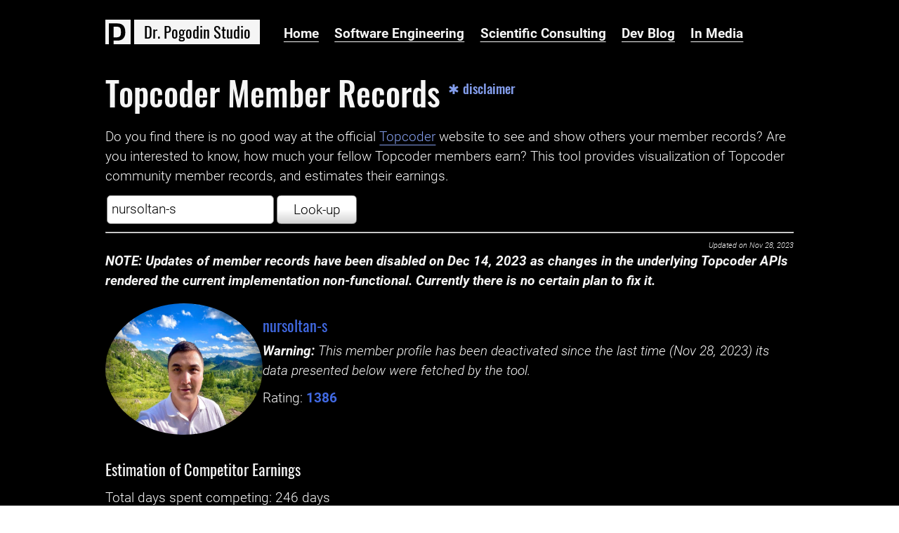

--- FILE ---
content_type: text/html; charset=utf-8
request_url: https://dr.pogodin.studio/topcoder/member-records/nursoltan-s?page=7&showDetails=true
body_size: 93373
content:
<!DOCTYPE html>
        <html lang="en">
          <head>
            <!-- Global site tag (gtag.js) - Google Analytics -->
  <script async src="https://www.googletagmanager.com/gtag/js?id=UA-146778011-1"></script>
  <script>
    window.dataLayer = window.dataLayer || [];
    function gtag(){dataLayer.push(arguments);}
    gtag('js', new Date());
    gtag('config', 'UA-146778011-1');
  </script><script data-ad-client="ca-pub-5137246182722919" async src="https://pagead2.googlesyndication.com/pagead/js/adsbygoogle.js"></script>
            <title data-rh="true">nursoltan-s | Topcoder Member Records &amp; Earnings</title>
            <meta data-rh="true" content="We estimate Topcoder member nursoltan-s spent 246 days competing in Topcoder challenges, earning 33,531 US dollars in total, with effective hourly rate 17.0 USD / hour." name="description"/><meta data-rh="true" content="summary_large_image" name="twitter:card"/><meta data-rh="true" content="nursoltan-s | Topcoder Member Records &amp; Earnings" name="twitter:title"/><meta data-rh="true" content="We estimate Topcoder member nursoltan-s spent 246 days competing in Topcoder challenges, earning 33,531 US dollars in total, with effective hourly rate 17.0 USD / hour." name="twitter:description"/><meta data-rh="true" content="nursoltan-s | Topcoder Member Records &amp; Earnings" name="og:title"/><meta data-rh="true" content="We estimate Topcoder member nursoltan-s spent 246 days competing in Topcoder challenges, earning 33,531 US dollars in total, with effective hourly rate 17.0 USD / hour." name="og:description"/>
            <meta name="theme-color" content="#FFFFFF">
            
            <link data-rh="true" href="http://dr.pogodin.studio/topcoder/member-records/nursoltan-s?showDetails=true" rel="canonical"/><link href="/static-assets/0a054736ba8f26fee5ba.css" rel="stylesheet"><link href="/static-assets/4859510ff7d81e526600.css" rel="stylesheet"><link href="/static-assets/c5294c08b198117761ed.css" rel="stylesheet">
            <link rel="shortcut icon" href="/favicon.ico">
            <meta charset="utf-8">
            <meta
              content="width=device-width,initial-scale=1.0"
              name="viewport"
            >
            <meta itemprop="drpruinj" content="[base64]/lQbkfpM1arDx4QioM6TzZLqqUrBgQsYIS+EhtkT3hYrP8fztJ1VFTzTGf9hjhAljzoojM/Bwwz7YCm/3wr7xERQG1EiSeoEEm46mhqFCD64Ee28HrgVL974GmsVG0anLMI71F6Tzr0q6m//Rd2OCTyD3X7saM9EEPur8AiZamTMuoi3sZeYqUj7jVYKYtn1vQ2a+J5kSQqzTZ313LF7CwPwfyhkvWG5vqr9yzcQkXUXVL0RIY9/LpMTI3Ee+dvinneKQ7l3GEnGsBIxHGj2lfx6aq27Yn1Fez68JIc5NNu11tjzgby1abPcU4mtVpa+vrnZjd1ol5ql0/3yasQe/jcSCTz1g1zYlfAq1tjCTQNkFCCkoGGBKUI23p//uSh2dyuhXZA+g9b2fy33zWBIN+NGwDtPoBEOhuPk/O9ZMo1T6o3fGctsKmX+a+tG/+dtr8FEkAKq4QGY2tc7sAy+LKwLENl2VsujAgJd6BTUBv/UoGuTGk31wa5msE2JQVRNfkI2Ddgv1G0iwuvX0nPkSjywZocKdgOLZS5gu+n1mXJj0i2tG0gVkXafcA1L+Ez44Hd+qomRnfF9LFz1n4wgRJQdzcqjm1Q5qL58f7pbcLnvxPzge0Ed6PAEhJuz4PzKPlVhpdt3+0ERZNQGLp/TmSrMvHcrkXC4oM5UovkueaG1/za3HtvTvOzCTXtBP6qxjhDusVHusAt8xtC5TocByS0gZX+9wdyrqhikmrRTY1bwdGMvQ6265Ahp9Cfaidh2cKcyl8W/sRDy0r1zIDY2eUbSuyr8I4gii8Z7bXoGzj/t/37MkR33Fato7EsJxG0WCi2Dofir80bVQKr2j5rHf8uiicBfP/WQkNh6d5CT1XLyFvkfpsETC/6agvpI8SlJh8PbiIrNdNfv2HGq8c/[base64]/O70AraeV1D6AIm+Jxt9BkKtVlfmKEK9tMeBjbflsII23nq+dekPyTkaD+bT9giDZdlu5bAZ5wVg5U1oMbm/ABEKNDIICQuZdtA8NIpz5j7g45gBmLodAXAES8rovpd4qfkW84jEdV/RZ+g+ELkPXx7H87TXTEWwHu3fSOn79CqCKjOPL0L8jE3fRZLf/qRKzl+9jetFtqy/Awz1ieNn3whlM78MdUxRUItFkmdKb4YhySEPvBKHbyMvV8dYFYtRjEZ5RDi19/3DSYYkn5VBD/Tin3/1cxKWrnPUy2pt3SVoa/KqpH9PRyz7UU7kp2Ag1i9V35M65kcuMlLUESXz9H5HQ+R4SLL2MaWtKhzuIM1Xdc8rmkW9OOWHoV1KhDD8zXG88zWMBkA8c6eX66KzH9F+MmB+ijwNsFYqhHn62KrI0V4zHFkMJTf17XCitmiPeNzhSAJsiDwzO9b0XGCSPSXPk+/caWKQO+By6rzDnBRitUvJKI+mfWR4PNfJRyGWcN0FD+YGbG6XADoG3X/kC2vpcrtplf9DL2fZ7WDfAuyrX3R7PeTknSCUQutt3vlkEWhQgm2rdeH19nnLoBChll0Xd6Q4Qo+Gd9Pdyvyzywtqnc+n4VnjkyvqgNDvNNrSgtVhrN4AS/Wy9BiW4zi/1obZsxuXL0wkAN9jxqcubKIH8GFYpMeM2JmU4w9fHK5Wbdy1MVUBvXzQJqKJNR02c8Zxk01hrioD0PvWAy/3rtA3EQKtjyq9qin7rM/LeoEUQzRkSbDr1YYJE4jwIitb/4OUGHDJ3AS2454AwwySj7uKm8PWs8lQwBF33grkQ+/zqBjuhpl1ZYfQ4qyh8jqXggYsbu095aoEyz/CCvR4UFit3KxxvOLlgMj8q0Gp8k69SzqFVQU7QxHkrXwJ52mJyIfFz+DK67c8FAo8S/xoZJXvBg4fB0NBSfwchd7WNLb/wIOpoe7TOFbAfuLv1chAfa9H5ENXisb0wMhBEUnWQMtL8/3vJqGwWTAC7pid2iw0oWQphfituYyDvxONQxkg4sZB4XlkI2EcA58biogOjltxLtt/f5rkUhl8hVgKA/UssZS9lPv/BG3lrg9MkA+D0H8/pY74owaCPywRycU4JCLmKLCgtvld1ia2PSaK3BI35QpNWqIugM9cMYWlN5+AQjm/v5V8E3U/KgxVX6fcATzg2+GC1JmkYD1E9yYyWrr6XM4aRh9S9WV7VgTFeGgLrkapQJ2/jZt88GRIemB4VdjjJXFFZyFNdYbXtUhHqWzxM0EJeFtd8pF1ZSRBLQBPwa8y4x/2jcrffLkBIod0AxKtks/6rA/OF0e7VSbMHlPUL0rnbeBwdPJ2WNXLdsOXQojOXBq1Df98jUGuPA2aWl2gcS8mrsFsaylTdhgj/k286Bd96SZDOXQP3T6I6q7ET2Tt7wu+McVN5wGcSnj8EvjOONQvK6nLvWzxD9WvCqsCbpoMXlDN3YDkU8c4swATfeQ1s0EMVInQp8qg50ZAni81VH/glQ00CyxnRdI1mDZxV6XFL3k4XuOuNo7dyBVPaWCX1RswXYeWcAsPcG+0ZsIQVlSokhEYB2ecQJ19/MU+rvPy/NjRMCy88QKgmm6kYE4sSLfvvtEMC03Moda+gY2q6di+ArAZSSL+wkPawtzXoLXGB7Tyl9hXazCN+4KS40z7cFfKR71h98iWlo5yf66bGOSd4vfpUztxsjqjpF8Qd48Za9N7mFUWLckx50ccb/fBSDD7DiZpfFNBZjgLSoS22QnUJzv80SnAtH3mPfudApjVsW0ewITJ81BtL1alpYzPdvIiZiDaHsNPPxwIx1bQkkgF5XTimuqBnOko1bwnk1uPfF1VgnsIzHOxYA5H2MVlVHfFZuEKeaha5BrDbzSJJyguU75iQWBSxVg8/GJi+AcuSoIYeH935a+bTt/[base64]/ciD8at/[base64]/O9IVKd83/IObw6ryjakWmRAnxoWU66XXhlDMQwfpt3mQYYQXDP4pDWYzoYQCA5EeWOyCjtKro+l1Z9qpa3+PE+bIu59diHBJIDUmGj4df/5Z4lzws/2BpznwDEDDFuX2BTuGgnq7P/HpkZfFYJdqwjus3sIgzWWB5K04+q/12rLbhPrKGr5rvDC+1ZlC5/k9zZsRZvcrjKRJzsTq9amEAM3O0tzZPqdoYAvypraGCzPUb0nX2CvmGqOqZw9mg9PXhIlmv+G2khjCJjAu4T279B3G31yjjQsgkLZ7uBZSTZdQuPTaB5q+H/gqJFuun7aq0TjHJwhhzTrpZO/CgoChSE2/zYIQWwtXy8W/Y/o84M2uoaztJ33Ox0zA7OmQUS0mOSIP/yQTAhIc7TYmFpPz4OkU/oHocJs5XQr6f53+B+mBlxDGb+fmTCkLA4iD77aa6cO/gwF0iZnqr9k7hDMmiQtURw1vo2j9jiIT62Q42jnYX/DaYRSn1xF9ibeYb/KMcyKC6shHF8rr/Zr29/YwUhlEcLYjHU6R8o4I8ZNMDxffzg1iv7dqFSQBdQ/MlgzplwQd95BlutLtVge41LOczyY6s5WgJVE8x4mIg7P/32fvxr0Ce9PpcxSzrYGhBy7gBldS30XExrQEFUqdEhJTu8G4ZQKpjtsw7LunhSp8S+zkrWlgLaixsc5IFjiN0Q+wSxTFONXfyjp5MMCZqWtQUlnEaAY+SeyO4A9cdahQf4YAgeutL5l5CZqn1yG7HZPyQRgg1sbv0G+vGd7eOAtu2V67yfLwLTJIua/Y4xL6LpIert5eDGqwtariCPAshgIjrdX+lbnIUV0PgiIlOOEITzhR2wKvWi0BqY6L8Be4ahxFs5UruNL4NrEBDznDx6mUpRMz0Vd5IIJidKSVgMLyyNNohNCz0vaM2VuGASb8QT/r+N1kvTsZRfpi0vY8Jf/C0uLDrawGgcTu4FSWVtRtUfaBGVNmwoYYmR+EHDNdcvrJtvZNnY7bCEZwFNvp5olT1kxMBkqhU9NaesqqhwCb2OLW/rYLA428WehsuIXFa90VLpyHqNQ3vRPsfJi/FSuaTYZlmgdWeg5NTKXlE+F2TBzOlCslkpq2kL03EoLBGmkYP2bGLPUPLLA4Bp9zKEeFmuRs4wzyfP5/[base64]/c7VzrCGlMZsx0yvf3tSxH0cU6wPAt/q3H0szI66R6ilUjxzti5Pknkkq8HI857LT63iF+BgnGtOQ3uer6+RfyGGIyd9gBlTrdX8ks89Fd/GiBlOb1/vAgf2uR4EpxLczQcLgXYqUwVgki6KM0Px7hCjCF3pl5HNo6BHCrEP7VQ2xz9q5vi8JUUVZjfdWgANDY0Xb2dmqEhPd4J0uzdvx2aLbe6nXFhJ7jTtM8p9D8Tyd+hJEQwm39yPP9Qp0+IIhkmN4dgPVPpY7/2FnkEqTDLj4mRwjics3pjsMNf0dFR85Owzeq+HJ+aXG7ZXQDXBAFEFxGIOIW5t1ySwK/38jOsYtMc3+jTKd3XJ+UlRqY/X2Vn2CWRbws/ZBC2B2rLmYaUfwSOnWYQWyjoxkUSR0rLJiBoghzU8VenvJpEL9iLzFJm9tD+WcoIBI129FJBb8I2JIw7eQAG9VGwcvjQVqP2JBLRQViCR8lJBuxOq8/kTzy3VyDoup9gTV4CsLsTw+A17KEgrHh1tgpEO0FflGHDVCVqTd9ZaGxj3JPEZbZ8Ibc6+jdpTUSBo0IiBLwGXxeWhpIDPrFPHVpk1AXPa/vUUi76Y61DYrdlGql7dmWwKvkOxTXXzXfs38gVNqJXecYATCJvg3wY9j2KOQvZP8B0hEZohv5Y80xxAvaz6xrr4FRXSXnrdSA7rBeiX07Myolh0PB0K/eq0TmMcEWmrYvo4jjbXWb/[base64]/jD9MqPgRXcMT5EihIUJtdLft9v7ksDdmx6e0Pa40bATuhHk9hXdd97NrVcRDIwVnSUoqlUtaIIv7aMXBjSyLuZ+JyEywjESmOxbdWDuNjVz5EmrKPP+CHcsKXzLt9mwsBMJAvx8cgZBQfz4tss8vkLfRUp2h2/H6IO8XYrewONe1Sv7jrg5K8VtZuI7NCE6CsyVqUljMsfdKa3knrwks5rsDNhHbkAkV5J6jSqz221hD/UP0avRIAETbmg63HhUAkcuKR7creJHkxMMpnbcAxXlhVQIoJ3ObIOmvVccw5E8Kmdt0jFzElXYc2/XenxrzRYa448xfCUhXBvXLoOLe3QzRUKsPlN/k/CXDhUCcDCLjvqMETrSaxEdu2p89ZcbgRr429nEZ2y7sJd7+Qdu/uYTeQauGAI/4pV/ZtJcSRgRj+S5qCjsZ1XxpL1DvWUvTucBqnWaywQm3QgALSmW9G59MYq/Lbog4j/0JUmap676NkxdyAENT7Wyy9LOX8PFOnJ4vVApyefx3P8NDkj8IOm6AmRsFDqVuOrIOO25/RzQzLirKRQuKyAs1WxF7lp9qTnlTZsnpDacqpNhVflXm17OQ2QjziFNd3I21D0GdRB4pErYUzUrt1hmPXApvCqGBdNl94Z8FEbtJY9QKOqDpsat/srbKBCQfvHMpFxuFSKe/mjRDz/kjkJraHDOQT0/z/0vYm+R/vo5S5THuBOEaxHkH6N0UIUykGW8lE7HxXkO60wn62r9YTzkh6avHIm9wXCb96jIG8+v15TsS7ZXJESZmA05b5lYTvluvq9ji1VsvwkKwl4b/gEGpCPK+kCuXS9NmqcQGffH7+V+QX1D6lxA+g8UZ4Afvgui+es7up/0Nt6pRy4gf0yC3IbqSM81QczcHTQauSyCwltYkPJd7ji5LLmJfPzcVHSIs1Vx93EuSop3BghRc2xTkBolrBsU8rnC4Tfi5Tt56QWWgnpo0rIaScA3pojNweTxZSr+7WttNG3sCiIq3/Q5ElRwi8jv3wtfU2HJGThynl/IPV2IZw5mMNJk5ayE3y/mDSYxlgZXkXeHy8awc7hCubDv7lEQRIy/Ys9ZwSWT6rVOTXBj7UCRk7cYEnOTViGgJDHwQy0a+/oAr/x0UA7a+x1q7EW4gkeNUHFHQ4iZIjU2tXTfgnguTrXVKLtxeiywLr8oHFk+DBcUu7UJD+0nSSrE63gHFNldpyT/HWFrQSeopdXgmqBkj7nxqHLavR+yMGilZmbby5kqB+CJu9IBUDHLhu1zRSBAOJ8DV+kZBiNNG3ChY/eVNDRrTZHt9JS7vAft5cAmIJ0+HU1rVFU8SHfkIDzcwQkGLCUxDrvUBtUwxCAv9Wm8U8HT5CBgIs2rtyDtE1EidnRZ12LThPvwpKJvZGldDpvjGJ97Kovuay+65DvUnFrRGnxT6ZA35aCabhZNQWmDZ5YFKtB9jqt0/u/qbpYaihD7w7igFiLXkeZCHAs2pXdoaltTVtipZ8JVKYZSvYrbuIupPEGAGZPNd1XiZWQJ4vbxtJ48hm7x4Kpuv86xl8BnJ0j7Hf/SxRmJuV+4xuyxY24EFb6ou6FJzqiKuYEqeEjXZynyHQpNT2ZOJtd2KlmkQSXOYZv0arEp4Cm4Z+gMhv7Z1F2XDk6/4S3m3kO3p68cNth7i3zOXaj4n/3tNYkuqVqXcneJQM5ZbFXBXuPvkzYWZAzzD4gXw8Tta6WGzVyGBd2OLxgg+vw9V9SlN4eOSf60nPy/ev4+b1kttfvYReAaBViiXCYHt5OkJ03VVzY4OpAis3T777dai6U9xkojJanINwv/14rqrUi6kG5Oa+G5McU2O2CACBX1JLJlY0qjRoYaLq7KCxn+ttv4wWXmTVUQfVaaEqS8Kk2RIkCTkpChvvC/V18pLwbwSpS0QUfjzy6N20HicyFdjvXgXrAxdR2ad2pdimx84y3nv5HZJ06rkiWSQ+6zJi7jnFbaVgbNp41pR0GT3SG4pfOTWgKUeisfPtHfV7HJBZz5HuICjUW3v7Se4XDpFJ8i9Ez+HjytJHqshq64QgM/BK8ormuqlYvrcMGBAZLY9f5w+L2PHPWzNfEprNQy/Z3A8I5jvL0gXVrfwQExzeKcxNipAwMAcYfptc1mZ88xt1Iay+vPN8u5xKBMvHw930aILxifZLYuUgPmsOtmPjHL4Q7aqQAdaE4zjatx/Oa/h2io0RfewpomZ1Hojrq9InNvviw7qYKyZRS14H6KdDHbksMjaTrjORt92mr1SGbovk2vB/[base64]/rIp2t0gkWOw9jbrOh2Gu2c6yYDJit2eSIEoEgnGmTTNJbPFr7/eJBc7TLOybdRVEYV8sOTfsZD7d24G19OlVIkMimM73ZI6ENDGWWfO+mIZDH/4E8X9TLkwUcNgDUvTLRzLXJVXJK2IrZDj+WNsgLhQiuV/p1MofXYHhNTB1vkYAeNtzf4Ystu20Ti8SnwT1yy46etJFcZrfta4uhiQ9vXJIxKpTlyFn4+ErrbJ18MsG7jR1VIDYx2zrIWF7fP0KwNDAiEZ5zCpuLrOpdJy1EAMcPB8GQJVU7eiovgbAc+uU3IQC/EiWgCGGdQesavI/gzrkK8GGVUuG2mKk/W9nQicz2H5zEVPfllOx1mLTzJz3aGqLOWdkwJiJiP+8NYs/2sDzvQq4vfP3x9Yq4BQThwbxgX6LPQQNC0hyrx7aeBzshmiXA0IXg8yuVL1OiGvXfyqqFeKsY3fi7u433ILO9P4leLq2DtsSwoOXbS6hYpAXpuAlcAk00GegcozONcVBUyBQ6YrPzhD9YqGtAtllICMf3LHw7kd5zUbXr6m3Lxq4a/Ndv71aPBC5UxTi1bDls4v/zqabZlRWXigLSCNUrTwLG5CL41Gd8piQTPTslKzpL9HKR7UQnIewSQ5tnUVkHy4Qy2mEsUpGLCcJ6T0sAc5oqRKRvzOr4Ky6P2G8cjctK5yHs6+dQAzWJLykSSqhpBOK9XdD0NPDkJJtB/0pcbUe2ehbb5c5ACGCKUEwurIfAiRgzGW4ES7qQlWplANns5kf/snWMy+hJNYkU8nTpNY68la9G8I0q+FO1xtI1nl75H0GioJzKoWUvM7FV3J6BPZldPrg9/ZyraLaiTS8gfk94RqK230xPIg0HgGfH7G3gmH4rcy0KRLYE2jEwur5dyOgK4+QClqBcV8exTEgI0q/W0Fhsn0Q7lOmXrqZwPUN3GovqR/PH/DtiWFM3GrhFvFI/a8EGPq2LNjOlZOucc4RIIa6JNwsX+l7Z+SGl1xfXe0DYdd6l/wtZOIt4BXWGdlKiH0o2u76wpv4i+y0ceTlumh6gEYsLS2VY2b24U5Cz5uOLSguw6w8iHqOmim4SQw8v/y9Z/ttb0LfZqKWTj5qN8rAymjaM/Loeq9ov8K36PIRr4A2vFhl8a1cnGZrTooBVzu1z3AC2jyGblvfXKiiyTLVO2WeZLZ8zx/v/Jyq6gLG/1tYv+L751lEOR9nllRJnWKIT1YjzOV1b9tfCHWyp4cX/z6UD48DzuM+SCbTYUSiZKq2Pd15H9YxuV/veW8JeSwMBxsy6cYwQfP70N3HyF22XWW52Di4OnrRSynDvacPsOZH+0zuTBGxtiyPvx5TG71hexWz4FX3pJHALU6/r7lzNIjyHKP/+rGFSjtymKR7+5obvW0nt+kijAB+sLCs8ycRh1Gfi0ksku5K4aa10cYAwBGYLyGjvA5u+RCN8xvtgdHawCbucX54TC9Uu1q+Q5ngbtJ6z8aHh6zANVAGHPfEWw0MmgOY3SoTrSOGWxbYz32m3oy2nSmxalenpCpSeKaV/2cEEwA1eoa4YfIleRHVjQdB08Jzw0SzsYuAh8p2GuuyB8UWtKvWPO5Eerbw38WwKuNfHk/1jzUtZnyvcAmvV5BQ4q1mwDepoLM63tzjEtKvux2qbC3xhKzk/scVTEtmOrWbDe2m1suXzp39YS8OYZDYrhqTuhdxUdWm2w6ka8nzf+v0ewJ1WEl1jscpArdSW5LgFfrVj0azZ1oIDLvgbwX7cOm7B/o4FtFyWQUGXIYO158xymKmYv3y+dy6hAUFP3n8x4jtxG01niJTmdgvkWaYmeM2yh4GbHfxrQNT14K7LuN5invq6Y4UENYMP4uwdBR10u4j7mk4X6TDEsgczGtFVCSVkF90lJOs0xWA+jwD2+EfF/u77XQkn2pl5hBtjoLtszOn65sQbKBEJXz8OAN+v0AMjfxP7rZ/byCmWpg/iXNYgzVkyrbmSdF6lIj4yFQfBseGbrMHud32X8jw0htx45MVQZSWfbbx0DaIFrMNVZl9t/w/vS1eFCNpsXOZRieXhwCfVAA2L0KKbTJ/[base64]/JncRUMjG7hwwyomPwUOlZyys2mNcbrBNvS6qEY4btX3gEa7MaR/sq4HNWhqBSq4mlFxDRAM5iLPcRdtv5wUSW1jkdb8/vtXWMdkGyjJext68qbsL9FoLWg1tydw5D46UqG92zLs6mMNTUKwth2bMPAE8PBqFfS3nUW9vMAMaPhop2Bc1+qn5V1LXP2XuS+MKTMsWHqcz/Q4kyHZZLaBIaYikygWu4hkcvZtiWQQdFO2IaZv+ZmUk9muUrh0nMbs/wy93n2iBupPpxPUn4MRPdmyLnw6g2vJJwsZEsmPOAR6SIoLDLot5tUQ92YpEkrIe0xXY0zTSz3b5p8pd/PGN7M2TSEZco4oXXxu5fs31H0/b25X7kmhcfoO92Sz7zGoxH69zuT/f4NReJJuw3a1JsKro/p7qEZWMHSvNbuPJwrARC11l3Vhzm2sfrN4N0Fs0xqbDOyRS/quBKtP7N3L6Omd1Uy/x/I0hYCP4bIz1A6Dwt2w/OlT08ruLG1BD8Nti2obwEPgwHNZfKwuU50EYozYoMkIw7eCzeVgjIRBMyhfd08qiKaXounihxxHALvDCYqZgXxiCqrfWZhKEfaKhTEtVNGo4Gy6JBC1Xs8qOPLX58o1/dPmTmO04FODipKKnVdsvzvjob6iKeFitvUeXPNQBeHHpOY4KhmOiICgRML0KRV1bThN0y+jX5QHXj1gdeaM4geB/MjpbqvDXcERwl//HxvlC9f2aX3DZXq5jYmNc0J/xCTbzByMaWDsFUt6lwBU4y08Bb6lVlvjQXYly3Yl8yyV20HppAN5XZqLWyWGjHDmHoBQAw+YKqZB8lg/JGDlkkXr0aVEI6nK4KlIejW5ejSC4DkTKIuETrHshfQZOCC9XWcfZbF5/HG+/D1PnUXWkQc8YE2KzdxSm/0Miuop4Yc82j8Zk8mnOpNicl3giikeVERXQI0nCGQ6PQDKO54shbEFHSoQEyyhYcM+efq75l/ea1tbDWo++pVgWIgqLNqQO9/Wmx/ruGWM9DTJKVA2lxFS9q/ErjawOnXrz5mq09dmjzr2lOjA5TYUNoU0kNe5Q3DsQzN5mHCCEqQ5ObmliSY84YZ4qb/d7ObT/E+zFy/J9tDCCZeA5ZOxu25lOxjjKhuVPBTNP9RrZB/v/[base64]/vo5I6lGZORD+wxLi/HBXUXk1twe1HpNNAZB3+iHLXrSez4KEudLhPyjNmL0QTU8tUN7Y5dKRiKFcwWTi4wiGBgttAsCxb/MEaFLtAyQQ2SBmqi+lNgJU/5B+KDc2A91I6WXLb7eSIXi/RtziEDYSAxZGTh9Mhme8Gv1Kp9zlRERex5WDC+xuUL+dMMd/wLClYnngPkpl/FR3L0eWE3IGT39Ywpm5HqHERPv3jJ9fWAAzPBsBf3J+4q3wgMvxGQYfQWMhnut41V8eb0eEL+xfdCNxlvfad5oaDSteYAMHPpm3FO1Zs5yYupacnLoWrZbckvNLvdtSRxp6pDjvToMRp+6AQE2ifwjv1dYlMeoG8Pih/IJ0v8017ySjEahEBjomIslptl6VMqMH4j9NZlH9SYVq9Yn7WhufPWXUY5aQ4W9onixk8a24lwmMqRv4Y2q2zPhcuLCCNNjt6/L3wv+bZIHsA2+xuXCkBv2tL5hNB3fiT/HsO0xlQi09jJKwdOlrZAoOD+Tt6jk+Y5y03wEkxYu/r7XlE7tNWjwVPucPdePM1Zt8cJsKeXbextO5ifOlVTs/ehYgL+yhGPHfsGgjcTIldNo19KhPgbyMhlCTbQ4IAYmiyMOKVUfJaDI08qzgFPfe/lv17k6/FsAWvYGK5ui5do8W9hlRnShiRpiO1TQieijdQOoabfGm6SobTxd+ITFbq3KOznG8c9e42S9/eW195bvnuSf2pYiB2c2+eBAyUK6TMLP3o/gPXeYzyOBldE5PQHfBKhq1tvRadw/PqAp+hhgKSy/pcAfMj3aB/hDYhfGB/wn/[base64]/1JMUY0hOBW8iuUHuvQZ71VBll3ITGzhTCeWeUxjyqOLovTHRBZT2t65OMvrYYjvEeDknoQJtLRDHdQ5qe2g1Z8Ar2o4oD0LuTyZbd3rjFf1dsGT1gSnIRJXohSBEUDj7sFUkx/[base64]/PzwhOerBdxSFOv+TBAiIy7F2+h9ypjyVlf32ZOg6kus/XXVt7RGDHFDGaI6JYqDVfd40pKUOrmTVIpUvU+j9DcYklvcea8cv7UPpTVjiVZLfJFP/Owa67BwX4EVw4XbnqMMK3ItWiurqh+57aYj2ObsIiJPikI2Ou7uEF8tvw5DDHd/JcCOdIkETB396Qn9SWZjQuBfDudh3+plj1b0hQ+nO5sq8ied3cIeT5VC2YrAWjVfcrdbrMoAp0uy6btuXf9IW2b+F1IImhDl4TYV+pwAa82fbEERFGoEK8vJCv97qMKsWlS1sBNewLYldcl+moE0wYW8wb1jzicas/s3ZJ2RE+KcZSeKtd3dP2zfSzGp2t8tMmUyD6H3vWMmIt6giMSlxzYB5UxxvntS7sxP2JxZ3rcPXagjgVF0JHOYteO6siSFc1dTPPHHnKQM6CX/HDZ24bPM3j4l0N7X2GDmp2nZ8BsKK1jTAMBlRAC+Tt5QEd7OeCfF/vEECgS5cYi7T5UpGllf5E4C1K3tJbhihByiArUeu0JPC6PokWzA+1XktkXGvBuc824ufnWjlhOs8aaHx4CwJbkkgaEUUev/Xz1/44MpzVxk5w46O1iKuk3EWiUnkZZ2EXU6DdM74RcD1+dY0p1m15ccufNHtN3gVP+P8bDAnPkrz8Vk874Tc5nAkRzqd27c04ebCkkd4wjKZpUuAFLuOOUe+JniUqjT+4wG6UJmG/IfYfHf8O2SQ46aefGoB4AmpBB3Cme8lhXWr0OX9ev43DOQS1IND9ragOmLhftkmE6VPjj3hx2YGF+taRxjzfiL8HMGa4jNx3NLc6vL9wclwhg7SI6f4+9ZeklfIRD4WEs5/wrhphlUqqAPuJ3FuCgsilry5bgGm3tq2RneMo+IM/3OncAOV1+HaXJ9dggIUYoVsKdm4UArT53rxSg1NbgHKvYu6R5KwYpDYShIWlWlKWMjVVoyc1eP2niK3y1uvwPbV+BS1RRPH7u7FSxCi3WMQQiv8e5/xst/0nL/dYxZGxUGOV6CBONzjvQF6gMC9dDRRGzVzVx3KHzAhxXNOw+9bwSSz44c3UH0uPYPpHjO7Gpibwp/PVnY70L8SiW/ftWBqsB/jK4fAG1jp7hl3v8hHpxVmXE8+BwaOHmfE7Xw4yUpUUKs1F0WiS/oFIWudMzKjNWLa/nQ4AKJ9EfsrU5BiFElukIMTrFGn0VrYx2bJvWQ9Fkx+zJfpTL8HV93Q6QZDkiQJX3Q2Ox1vE2TFobwbqVdRm9sgO6aJoviVoC/6LWJ7hn95mavwx0Uu6J8QKhCNAOHR+4UAF02IFF+ZqL4CjlW1d8jvj8JfP67+h3zA21QFO54VkZkE5WpPq4FKgTfFyypz6kxQ4/QWcBMTpmX5nad8Ro5EWi+RK/Wdb+rOFh1h5UBiTzHOrAwIVpyFMjZi3eDZfEelehktychaQI16gaRsKDKYdtSi6wZpl2xYsfR2xE5zZKq/LhZk9rbLmK3dv+YIngx756ZHc1Cp1wRNnPir19zqrMIZQ9FyvHqbAlfEsVzx6mNafENmQYvEvQ653BUBLNhqjUfLXz02jb/huWmAt7t6amGCpiMR/AmOc5A2VFYzcIZwWbv+0Sb+prc40yWVa/bvTi5FQf4gVW6g8aDEn5/csmDAJ41qhv5zEgLktnqhTbhMgBeMeZeJ28YtROT3LrjhS7Hc+ZxkNWnFMNWf5bRugvz+xIdveHNxCJxjqMjKFHe3d4qUZFig/n0RWTa6Pq9K0eYWh70XY9h68TXqv7chiHHZodJwInJnZRkUOP0RrNNQlTxPd/mz6mCLHIPI14G3ZOU0MDek2ZAk+c9/RkTIKKIC0RSQ7UJLCIORvzJ18DwLPO7MOCbknPykAi9akhGgcUAKeLWkJ0OBqHCmHez6eeuBioh7RYUK07rI4Ymc6x5QN/V5eCJBW3gLrGwojxiKEwp5rRyBgko0eOn/C3MpqLBCe3WzpcRFWOcyLeYUaew++qNWnYpOv3ZdlDFiMAnE5MUf4XT03Ck3qrx5o9e5rCg/0JhfyFwP9lloT7ynes5s33yNhxhqHXObN74kE6YFkvHC2tfE171fP2jx0RRHW2uu01BSXHT1Iq4fmrmeVdqCe/VJDUgDqt68UYCsFfvSX5iWJpJHCCbfKTwJJQ/mjwzOn3+dYf8esey+juVm6CEVMoiFmRLlLBa+7QK88Kv43eT1qww6qGd+SaC71OIoR5dgpAcUMPz7apOcM5ZhuMydM/oTcuPO4J/r8kWKrSIMwUQye00uc50JlstUsSSLVzqAABMOg9CX4T9UKnqGB44ecJPaq9VpovQBAQWMrFFBgFS0XOCHljGEy6CGcRhy68I3Rj4O7awC8lAQk0XFs/JCEDgGqECW42X2T5lbc4s9v7vKfPax5HpSTaIomOkYOBjda3+Ui14lh0zKv44IzhFtp+G3zVPNwKXopl9U9yMX8v3Ht3IYxHuh/alJAKX3vP6ZCA8L5RfBZE/tSkjkN7Hy08Fuv60byP7i9uraTsOFbb+tiaD+wAOwmNhMRgB1MaLKVAeBeniz6GkPSjim7uovBQPaDALSxAhwEQPvbCqwrMx5lKYWz067cLWKxQpn71erNKxnBNOmrkjf5rQ7y8Td5mUCf5bAzLJ0/2qqPwS9goCxMamqIC1xZxX1Q9/K29JldMrS98hUo4v+phUcfSnXSxCv0tgl7DqepXbhMH+Be4mH2/DxCkk1TxSAFP+spkqMKGYTekTgYe9vagbowBawJNFqklQrhhWCEZuv1m4SM12L7A9xoLXKtXagqzl8ZObhVvtBSWCh6EhCYvWUN+fqckRL0/0ZgjUxPL6qtEvHsISl2lcCO890SmQ0dJ3oAHalU7YS7Q1S8ZU/xDLUjHe1/0u4bYK4jijs8SWcl80LY7u5Lx1eHbDa3rR03Zps8wyAmoysMDphFo8Ch8UEGwFv3dLc899BqIdPnJ9FoWKIb1LioLpBnmCciOa6Wb7afnmrHbbEQb7laS8Gg43DiRrg8aNlPiGh817y+mmmr5km+xhrSiQlHJg3N3cQThrIZ1S1I2/908X3Nq2gym+aNr9K2mAW8EQ7YiiCsocHH4YtNQEG2ORWXzzNkPsTSBYK8HoakJMzM1k14dEzMkYtL/qmIayYyGho33rvjeq7Z2tdS80k3Q+HTwDBBMabFbAGTTWyh9a6mR1c7pjCXXR8vjkewDUFWgPkpXeWw8BlU3Ya4jP4/wBYrjAgmeO7QH0Db30/MfF+cKD5eolu0zwqFdgXVQF3X3OOWz/PzbkAPyVG9ku3NDL5vgzn4DsulMa0EoTWz3GkFrXwI7D4KY7dOyXaXaDljWm7URPjGAdbEmptofyOQ7UN2Otd4c6iwpi4wO+HC7XPpcyl50LRL5Zl3Sbscx6szN2ZMDdgCzpjVYMguFYj8rhhCbDgFpEarl/VObnMHNovb8OPYVmFhJVF7+bQyAZNYORNPcacbxVDFQveildreryEGGIfRLXb+tz4t8HIKKl4ig1m5EJq7Ps4yqt5+EJu3NvGQykcI9g7yR1FG+QHiWZ5ppIoKFulBBxtyA+JR+RS3Q5VdrEJYyqHnd3cFXpNcv4W84j2/J89V1gz/9csuZWBVCmLculW3mrw+WTEWin3DErGYSMLD4Z/nEneePW888pUonOfbfLHVx/jKKSFIKH5pGWH91QtlMrxRUR2l2nQ/cCyd04tlLEakkqeXT8g9Kb1a1bgagItp+k30mcCgW8+sFB9Fp92OGh0CsWVzo6q9YFoSNmF4IxzeKPLhN0Rgq37qvJF1UrtCMfzlEmXjQjNrBJK7j473ot2W9qtW/GHc7tpCSa2kk64eDtfceKMWcP5yl6yGr7B4CFd2MetCaSSTzeqkvEiP2IvQbMWRvRRqy7QXMUyYBn2XBrqatHYVM8RYTi0TZz5OSNR8YjPUzYWa/gKOm4W7x+4IAbhfjkr6dTLo3BPosPYyIXinEJ9pZzwfs8uQn40ZvZOc38CSv/vRalR8oBHQOSevt/q2cmsm4ryif95WJzFISN4bhaBZH1Zuw2nTqJMJnv7eoiswlyo/k122w08XQi0VmrMOUK9o8H1Hr7bhLxIL2VW/L23XE0KUBv+EOFg8XyW9GzUTMZU7MjfSrGh8RORh860pZH3b/jl03/LXZBqMefX5/o9q8uP1dUc9IgFWT+mhphx20qNI31L5MMQ0WHFBS9QNQq8TZ/FbGoYpP8KR0DxmdFpyWeSmpRqjNj9fy/6kohtvUxgn2YoRAMbsx/[base64]/PuwPz4LgXcuSAO2lP5iOukiNTxOiaCLnjW9QapNZc4XaWvqixnlxELu/f9U6THHfdDjznzNi5IPdAB5ppyYRgLXZKsUe5ZimZFvpHx6UVWvtyLbHIzq24g/Qi1m6zTeU84RzqdNqB0nPYTPn4WwAPrjkhTczugW+fytpqAXLw+tZzNt6D+P3BuQHmGKiAo4duwSIj3dCLdvLa8bXJ3WTSigJm2Oo/E2eEuAn/XcEdOL610uhVd6zqSvixuZ3iRRgXgBQA+K/yRCx9eW1kQLti30ATOJKT2wyivCdDOul41S9knoR74jIVT6gki03kAQ+2ntSYCoTmaOheVLJxv/WR95IiMRQATA+qL/ekjo63/W4awcJPSDfEtaZ4Lb6k+aoNrGGbkwiJ18Aa6xbZ+rD/tkOkrBF0v4+EwZpo431HL8yLLNxxeLCiUn76+kHPJsovVVslfvCMm/8/img/+pJeLnpg6ku6iMEZLN+UKHBfs/543uusriD/h49lJ3pTNbJXil/aTlM7hpdFkqMCDBWAZ871plvMu+1pg/nUxVHR4vJCPM+epwiIEyaowhVEcgJ6xhNJURHozf76vX7EW24bJhtq9b42oXL3ahC5odHlUhwcC8YfVYgR290Q1Zw0nj4BiseqOn9zMbJIKH6Fr6Ds7j+EDXIA9S5l41aqZObMz7NkkywJZc19Fw7IYobcYC60MzohHXyHAu0ZptETnEIDWrLIVmJgTJN/YRe87rLeAagm4HjHRwRvadL6+DDzpd1tUnqRJbvCN42V8IlLo1HPDFm8nZ9OFWV/M7tIkCh5EO3fTPFjAiVm+ugGcUT3Oli0te0xgaB4sRbx9bKg+O7d67eDtZcSrq0A+UVnHeJYQITqH+Z53L+hmh4Po8sEOOXEzUyDiekRMRQQEJdmnboJ19cCTTgv28Vg7pb8KCfohoSUhlAnZOmCcMQRt480qb/gpwmGDix6tZJI35QvnRQvYMOKsgNokdM87G6Ae/2TMBY/[base64]/z2e3lfVlrkhFuMyDn54KT7H/572k7ZuebLgmCm+GYnH9psSjYQIuNihZe5wT/PcWUEjdOW6bwHIFEeSDz14Gu4i2qX08oQLOiR74xKcb7D0msUqybd//lR04/WjpNwkw7rCzm262a5liE7RJWU7syktWdRgAbXu6IDZfOG4BY84/hw+bIBxsoGzzDlJe75EBLN1XCuE+yjBP//+XjI1RIerDGsWmIAgnWPk0BxeRByle+74M7FbvKKkDW3c4uwm5c1n+jZIU+6ej9XXu0uvKQj5Q5lSe+VzRkT1Vx/bS2PRqsNPwe+vYL5HIWbNh7p52eRaAciPd/f+Ts9UZqe7r5YGquax7dKpqudXwpcxGBw34T8G4O1HLCoKM24U1s5h4nExhe8QEvddoMUGSiU2kFkmpVit394pjfzdBDpM9voFsEGhrttvjBIGkgxfPsEgDIc4l7UnUQ7/o1swJyPNnhCfrFo0NtSgHJEHzsE3i11nEnQlKA6T3if17IvNsCt9uhnHrksZTQg0VTv9OaXH4a4ldKUuO7buCZKZcqy8w4ykNV/GFEY0AmiCcXYD+R/k3RTnUo6roOEcySS5xAawmhaPboXyI6S3AEG09tkgGcKCghY/Ta6Gd7rFlrFqnbwxXAIipiQYcBiR1tlDzyr+zRe9n7vnp3rT2SWXi8nboNOatzHujgm2xQlxGujcI+T24+wIeg5hAsyz3DQG+Kq3wR1KnNkPbQ4O8bRxPP+vSma/[base64]/FzW1RfqZBaGEL2eBovZ+mVJIfMKWEastsLXe1a2EPxp4rmkiv7Sq3B0O4XBBzEFQOWeVjG6YUM4JRpwjMXeJnUV87+TalLF2AVAytmqS7fTCULupXsF/KP/+AbY4Atu7361b4EqXjj1NW+D7rBcpBs039JlreY57rtF0VFVss7qZKA1ShKjRRlzdrSSX9gv++0LgbgZ2jDW8CJCK7SZ5kiYj/qS+mtqq1RcIDFFchxXWZWu3hkJBPDhmMeKtAiLAzx98hh9XJHDWoVC4rHW5Tt7hJiuZ9odugu1Jc4FIqHRQ35G9mzxqmQ7eb+Q43pz+lSu8yjcD7dSQMeA1+XAiROIIxWADleo5AwV33mQ9j9Vt9mQ5UOlRcZ+rZL3+qXl/O/[base64]/d8pMvsIiZl45Tb/fo+K27gt8Q9nBK7Wrm4Qn8vPhwqjWmHlcoWpel2f3/Z1Ib/6ESR5GmBdA1RJ13TxOZF27LPsJMaJPnHN9w5BRuE0y12Dp9XHDJTvPBIoOOe6tavPcZj4bpQ9cbtZCTVL70YxM2yS9q07Ebo8UJ8Jg8RlrOHvpBKdB4zPq3s+2HU8cpaDarX8VbrMvOBMlylZLFwiaknzoRr06qV3F2T7ndStKi9fTlF7Cap4s3uq5APDKzQei/ePob/ax2zNBsbj9mTMWWQkO2NP5lx8BMS0e7vo/4jarsz6UKT/IKHo4MzN4IfKycmynSwGUnEyAKrjUcWQ7bBLMZjxCA7npIM2IZxj6M3OP9lpN7bTeZtBsxHHWOWYwGc8m6wi3vtTRaZe6XWh1VacnhasjitnW1wL9o8qjv80b+02YY/8Gin+6T8DzJcBkKMzWtHDh/j/n78wr9iLicoICx5EYQ3TTxne9bhI0Si6XXlwnuRIA67tff4qHMnTgU9i9pR5xW2VQzwWPOcNJneo+BoTeaGyGoGmz8fKC13pE9pPv/DpfGaKILbNPZAc7/2GnacBoBOXAwb3qVs9ifrWm4ld81je0UT3GfCKDTxtoYceo7xJloaxBSGJcm/KY5csW5xil0BUsben+fx6odrJ/9mqttD3UWeR7n6U09VxCRNxLRjFnlTrH/rKyt3jK/69cOPm3qAJkFsFxxUb/AKEEsCYK2HxF00nM2MML3Z54Qw8FXGKevbKWfUno3ajXh/C3KdNf/u+Rqx7sDxTQyIocra80d8UbfazMaPYoD2+iQk/TsqMi0oR5ySkzFm1Gu/0pIRE+BpMYgCGpzr6EsU4sCaMgOjpCqNUP+fC4ThB2OrCQgamW79pgzbzm22yKMxBLErI8uM0r3N5N1Lfn5rwguMFKOsBT4T3gyJvFDVO0z65EXAywFQ+uIy5gmKFxqQzvxOxiYeXwN0N4nsCjNID4iAler5f7BZAV6cV8Si2xyYBVCrDa6iPALWzv8ClI/SmD3fAH5BBq+byeRHK2aN4Wj8qM6Qa4iG6ldyZu8z3IFy+YP4GrQI3txa8eUkEx347YOd+ZiqJbldx4ELO/i2QGg1UVkU2iuLRvjWwVPeU0D+Hh7aE3GHXt9OZaD7sZTq0BWrtOzMDluEx9c3mHJ4yXPDhUeM5k/xh4dg8mUI5leptc7dp74nZGPDXhSmUMKfpVwkhxwJ3XJ/0lFu0IPvuB3Jazdr4mZ61BnSpo5JrT1nrcvc/fmi0S75NpvrSpd41HwW5PFxevsW0uY49ikZC1JXzKFAMkheYmNEtn7fgnqc3uJ1kYVcNFuphlPQOhlmMERQ/m0A1pQMgiIcIhm2129hJ21wW6SOBKvRl+fjMZ2BJe7jH/8O1DthRHFPTdN3Bkd4/XSCiXiRk0n4wZ0wQpQ5Ot4g1w7HBIJs2Zx4k+7bPRae9d/jwtrpKpZnakV699JzO47/fDJAlxUP2y/+nR34ymmjQQP8fhQbHFm8UUwcd/72MgAZPAD8ac/Kz3VSP0upSRL0y33K88L3dh6zJj7c660CbWWfEFDXg22vw2TS4+YcK2O/v3suUSyvA5cuif3ngDs/jCNpys6F+DrOv0C06guA0skV0xj9JMBxr4YqRRCfaCJpr9jPUtXOoD/rsBmCbHU8FQqf1iqvWYHtSrZlO0EZeETuJwllPnF4sGsQtXDxwZQ5//Z0+vfmCSmZzWRtkVq2IeISfVMWMm1/[base64]/juvV9Q+zjmUTnexqLxSebcn6Q0HD4bCZB0wSCdyavUFbhsTmLSh+EI+wQzsOG92xoPEfd3sUcPSgDknh1weDKffE0g9hJEQ/IYPiEIkngLUtYi7yVqi/tIEqnUFkpj8y5vW2AHnQRITGKhgcqFz2rAZs9cnZn5RnecxNpCLxnE4imP98uB6BD/ITBv4cY1P320LUEFn7EbQWtzyGZCAoCez5ghOC2uq9BO3Uswth36hCNd/vLyJHMVhAof7+Mp7bMom69JrInSSvUlnq33BSZtaC1t++B8tvJP3YxF4I26dgKIpJUnA4LUlPbe2583P/3fubbP5hQno+AoxllEty4vPpymliM4Eg/XXH5EtScEaShQ99BfqO4wbxiABUv9ZFJd3ZY9JGHJEK9C05pDeNreVZOVbSNJkmATdD+bwYQln10fl7UH0OmLNXy/[base64]/268B80RNKke/Iz0an4v3S66rprN/D7SwnKSPKmloYGQYET9B6OxhS6F4iiYgF7R/sXZdAg/d4xwLHhRSvmoW4X4ub5/J+TeteEm70nnI0CcdyGybinI83ND0UOIkBa9DVBKTsYOCOdSomoTnLoqRhXO+uxJsNl96cDJsStyixL5/cZvbYVR7t2MstnZfAjMCXjTsIJFCgaXrHszfGVViI21JdepYxs9P8lRSqKkg/C9VK6jh3I8pavPerViz9JcvxilknXKaV801LbGufncFxk7fds/HgvgBfo93GL70Q1C+TtC2/rJyN2l2gdvF3Rhu8iBYMXZMWtrKpaPtFEsjYG1iCshzTT1lwlOs1Znb/nmvK3TKXdKT9qeT/TSVzFSgAO0x5BbJDrjv1BUMBEai61/sLiiSrx3wBj1WsrxvrAcEep/Ll3/CdIlwaVx+1mpha+hUjVFZerzbuFo8mLzPDwqboYGFPk3H8Rzlz+VS9DkKnQnscJOJhmh5SFeSAFmx6F57uI+mwRqcXe7JnZRW58E6Cd2Euk79S9XRNTtKgTNmbY4+kiI4L/YhlPjYRPa3P2t55YRO/u8pYQZh/[base64]/Mz3h9O55o39vVGsFuWzEw0pDuukDUHgAm/uIXm2sR1ZblmOlXhf5TOULw9b6hgbHLm8BCVGDQnCmBlPQESTdIOU08Ng9+xWhGDBdCCmvJ4IPYcl6uCAWX8B1950j1u0HJtgzqLm4/BSy4A3hw5iN48X0yqbjk4Py8gU6mcka4LAwllWUsfSoPcEf1ABKPF+CwIzTa/z7waTlJl5Ha7PX8GQ/taPdojk1E0j669/swQy+UcBSIrIks48BQW6nGESaIcCCLMZeqDPnkwovvY/E4ncjQSE4dHDsE6pLNmHnF6CwcgY+sFv9GdOlbRW91UisDLF5yZR26m0PaeVb1bjBg58KSIfCmeB3aUg3rzLlVQyBL8uuMoKYALqdhAAoBVjI3EliuPEhdkgYR5wD9p/zzjZDHtswwozHtVTQbCTDCVFL1vQWzKs50ndvfDfxUjO5BIye6Hby+eRnCD+2Ffjxl3eWPTBzh37+v4DGAGjOUvgGuMqpTyGHgHwE9n+gdZUhjzok8tHLnHNIO86qiLioutZRAomaHKe7/+1Dx0k3yTt+e2XAa7o6fbQhY72FbrVGoPRPl8Cw+GnTs3P2PghIeZRWEFvEpRwFIMy1Ux3pKOwYUrDAkOQQSOuzWe5GpEJ15Q3Js0vUvVTZ6Lyaoe6at1MMMg/D9wCVlKy3EKgcDTlxMKN//ouHhuoeEtq/TCEjhAiWpcjnCyiWxJsSiOZ5ANmftlvkPSu0RyVOQb5glXTHikaU6NOtnO+mveRKL5sB7WNfwZQw1kQSF3zfH/RVA6OJHO4vQs9pyXKMzi7BXzAcmK5xpF5Dxb4rwygcBYKZINicaMI8TJ75bVh657bEhzSvIMYFbYGwSvw6OUJ3+zTrcO2iHlXIgh/Jfkf7AYgJT9us3X2j6M830oHZN+bkZWa2SuVdI/2pwITHxLVx2DcG0K1xxxV/mrOjD1ztH1QP7THRiwgY61QYBmSD+693s9H7UdPocPo0xGpqPsq901IbRZef4yp1IErGiFa45Q1bzuX6tDWQw7NYQ1u2SqLEv08+hHAezHXLmVJET8aE1Y80EatSU+t9JT/i/qHss0OT/O7qaibusor+gCNOFuQzYNuqk8DWtiE7uqZ9gAmUua9hTxNwNF3zSqcr8fo/[base64]/x6dNuFMbvhtHsN5xEtTuySNe8bwsFmZyyTIxpKQ5/1Hu7wDZ+DKR6TwmNRx75gIXvaOtKWwv8ZMFWVYNgvSg/lQqVYhjMZ7+Z+gnigUlX8eaLYe8obMW/V1Pmq32whLGJpOh0OhRLFVuqByckU965I+TSlPWLrwM2CRXFN4HZwQCDWcHsk+3YE48EJnrIhNv5ypum6Yll6ss6pDfHmmsu+zqjA2WgBBWato+7o953vSTZHj51C+doxESV9MUknYid5fj4/+vTRk1L25F6HzO0LjktwgETPwGgZWS3OYkBcQFXbsD6mUvE3k9XK1I4iIZ8TqKIinu+qccoOrRyB9JsmLgdAaOiBTA+HzyTkZhxIMirg1AHGyIj+6low62lm+MTe3XH0oJTl/6n8iGXW/gU/3iSkt2913j53ec1GmuMO/+CvikDjEqb3l5AIqcw2lHkpirgasPMcyfSpaeEaLnoVfpoOBNneBW7yu00FpIYS5bchrF0TmCPB8s/c8KQeJLrAq3BbWNIEsnYIQmaaVfBPO1Lz/6dmaPdq2nT6NXhnv4p8KGwks+sla3dANTGvla4ZsL0UHkn0OGhHDO2m9ie403fPaNLoj7jDwZcAdayUceZpQ8WG9yqX0hap0OlI5P2B5LRZFK+VQzFi3/oUjf205EZJ8WbKYNoh4pUY+hNn4l9ukDRkotgGc1VhVxfjwZE6j1PWzgm2nPvV078AnNVM5s/Kkx0aOXPZfsYjd+JYB7mLOztDHLPh2VKUSG4OyxcqasiBChnzt9v/OHcFtbp5Yz6lHFs/jts+dDL0BX30LdAneCQyXwp9RHprddWnGpkYfPXHDdLiakJyHowR4DeD5TkZjTA2MURDVb48/OtmxR8HnOZg2sjHtRT5x5PZjKiuZZmwnjPkImpl2Mv8AJGpCbEKicyLJOvfU1uSU79qajFCyReZ0qw+DgJmEn5FyjR/icVCiI7iI2lFSvY/xZeCSNlvtmyEFoQJzUlcRZ6WdRu+Jz1z7ji2Dv4J0M1hzdUQ6jKNSEryBaiEHKGFnIPXFhWIXv9X9JLt46j4dYKgx2naya9YoYH+3Qtl1ynIYWNguR8HCnOzsW/dronygIEN2DPfsKlI9cWUaAaWya/F4GjoO7cjX3S3vdv2GyJqzpnaQSurefvPBcAzIgCLRVDE3TUVHJCKodKPk7FCkHGCXQAIX0NOt7x5ouR6V3Sv6hiyCbBJZc70nbbS8SuevcYtEWwpIdumWbfSzSDokv46eTP+HZvccOiqa9BMShMOTP7Yw8FFGWIovo4A1AJFxsRqt6jqN4n3+GUJkYzn7SMLgd5q/1n0DWIsfTH+cSBVTyp2ugsXWEHbe4X1teDDxRSlIx1QO4KgGRB+8l/uTHuSQ9NERdIPrR0qabUSvDhALT6ZERKTljzPcg9hI8JohMP6VsF+XsvUiJwcA4widpgg3dtMJKAX1qcqGK2TJIR5NVYZPl//mkxvrJj1zkNJLrezEleiH6qojE2AYIC/DrYBlFOved4ieAphzOyN4kC3HuVOtcHPQMZJJjZHNo1GQiFZ2v9Tgc5VCTOyx9I02EjJUlWQUCdDiTnVghHWrBxtnWMmvZhT1tY7dzOtHTC/aWCKR5fESsT3zarwctAvN6+rh0usHCNv6UpefLquijFyMNXaRs/0Ty76FYtp4BkeIbCiuX8Ks5RWmdsyzxZQvC0qnIq43CJu5sJn6BNkF9erV2MCPbz5YN6gwbsmXISeZs2q3j6DFLsXHie1PB+W5lhuVwVHnkfTlmieXFakmTSFbUkPjDVMnDz84/[base64]/FKNHTiRvx82yV8d4A9NmVP+8ahkf68UqxF/N4k1lOCUVAw5eXsfTV2wFUfFLgKngiOulHXLcqLLkdySaU3FBr68fjMsbrbfd7uG84OBr5/TgD1ETW24gjCAr8uyTCLOZKwOFjaQTZftSggu/havUp40Dc7ZVtNuJxOdE07YTNcR5I4EFRa//A8VBeHFI6t2I3LFheZeecq3KIjMDiD9r1O7F36Ow3nDADvC1rO5YoWnm3TzKW/zOBSWWC98oJUrBNF6GSK0IGyAdZBnmjBdhQZoMvmCkFrAUN8VZ/7In7QYVrgdbPbwRXoCEPCpEDnA1GozrlhRgvd/CrAn9RadinGa791TGMUKu8c7pP8vLxABz+ZMzlJ7D/1hbSryGpC01XxY87DP677bnfiha8AGU9JBKKNNENH4+XUwXDkdXYW/2Mci1o0GmMGuGPcnGqDPbMMOyBNl5UIJ99p1S14QpKPtjevLqkVKv5m00g6EkBTHB1jzuF1p5jJaWGbuqXTrck4L5So7NqygXMs08jqSu6lsEunfQ9mk/qzTOQgeCcVr7GxVcCVAAn6E42n0yK6SeJ63d8j8y6N50QSp5MmBWj2JKRHldhTgJna0FH3YRxUxyjHNa8yoDQrsR79AHkSVBYbc9xowUNRCXEiWmtLKL1kKIsT4Ht6JHHO52yFYGw8pxKn+0Hll4kCZbWXI50SewCS2b2njtTt8aatf/VuNUQufeQvjlUskh9UDFnlEoyVDUj/2JdPnwYFG8PzEE0uBTNdGwFmtAAAocEW0WXHxOlQh+HZiwTzeUjoaWfye5Acg3fRJTRWVfkRFS8ZppM/zW6G7wG7gQqCraMgv64yxiNoK/wcB16FPxmYRdrqpWkHSonbQ08ZZDoqI4QfyrsXAF6LV2ckO5Cbjt6TDF0rBJIiKj899C5Kp4Z7A2K3lxQ/UDdJdAj29U820GKIPhoqY2ZQMNAtHF/24fjnkRpypq6pkczwDtz44ih9AbQXipK4KLQLJwEOY8Ts0Ne1H3rKW7XDlPZaN+dUrfwfdy6XtYO6frmUkI4Dwo9+Ws9rSaG3mF/jWd1vpjM55/ZSf07Fx+Q/mRPBv4gIw06SoK3agNmSzz9ecHL+KodpznEyCQfdKPiYa0ZxBEJ/F4IjdpOpY/[base64]/fsaYK18+ykxrr4AJ+o9VGEztzXiTHgkCPZ5+Odlv3uq4jpDCphS0PRKKxpYIFHyb3N9w40FxL37gG5UhYxVA/jFCkTH7BYfLvgbiXKy1nIILFZSbrNx63hUEWMlihANjMgKsEUpwl2/c5J96otRq54xei8bfKEyvekQlj88DvOXVC5H211TLsvTqooONGaZDUKAgZS3D/D/TJMm1CIoTLn25rfrzv2jJLp2CR0ygk0NUw6xcdyHcVY+66VKzks5W/7zIGlRP57WzcX2flomOss7KXz8aNbWZh7hgdNsLLqT40Le1sbLQuuPmdJkRWuM3q3DG/NiUhmZnImLGJj544s1PSdJKBsf5Q/x6CYfYFoR6IbO9gImILRIWAtfTBvwGIrJZo3FMINlLp8g0s0bId5sP/iyLyIBlvAUR2AitsMju2TACdPWDRGWH+gb0P7L46X0pce1Rs5/PxnfFW05BuA9jzRqIvkhsBfGduRnmMJzuY2Mls4K6pKjhMyOdmGPUWwN5JTHVSvqgf/poi2rKxawRtSkOdCEVRo0cfwQ+wuXS91UGFhajssTYqRUSYP3cv1weNV2HJf1JJ6mMzkaZ6P+gMDbC1rqTWnZyG20NHi4dGjcEJHBdGAIXXuDG6RXiySgekH59uMgu54okTq6g2FAxeVrQU4L2xPfXMcLRb0GxGq/qMKL8iA7wAQO8VHirmgrrR+F5P5cjfq2Bxw2PYQc82xbbxZsJh/trP87bR8tSL6InprlgFoeRbZ3kt7VppfQbM3yqslMUGSSW9tseUrJtk6q3Osp2ylaL8JzZ3Y2zA+IENLC1KDwuEhixPpjDVY6JJ6H4xZb/[base64]/U4AIfusaix5WAVBYJf9yRCspszYfM4ebCY36JOVcLn0rriqxXiKhlOVrJtGd7R9YXDXMDRR6T57pyy5vit9rpw61mFACqYrldmNedUdBzBkk2xoLAPTQZLRrRMFVb/xfWkj5LqbkPkUyeUpND5dF1KJfJVCLhVsUWia+6w5MQCegpoZxDFE5NYcSq2iqMGa3CCnB5hDW0HSWVHEfQSVp7/SBor7qVzxBrSdjkp6debKezQV/TC+7ZFeUtdF2eI8GZdnhUFjA3DvXgksVIn6VNuU6/kMQibaiZ8i+0NYhU60kgIVM01ow+wGyZWJU5Vu2HIkfOkC3RqBQ4t1NGauC21PENwW1VbvRzHjq/9mwj1YcM6comEVGn8jgCQj9DNjtRFVTwGKCWyJXVsrqpZ+y1q60iEytX/FKPFCwvRZPaqZVcxMTtOD4FQvhoQ/cOTR4SosSUss6de+CQj14l343CGwqfTimJXoWVl7i8DJ5i8DP+HEdg6PiPHFANWRSXf+Lmt//eByDaP66k1IiVnEEUnuslaxGpOoCULuhVRomt4+TNu3evUchXoBDxFVVX3GnqSHKT6NZPI9wcGitshGgCXN4h/xShh/hHFGuDmNF7YvNEUrVl77fGWOrVwFN+ahcIHqrwm58OHThXwUU2P/6mXBYSTKh2V+5i+Gk3qRXZCBg5YbYw/PstLa028j0wflfHJspfBLowvSfy044QR25GBw56XVnNPhM6zPFujf7MTC3IQjLW2vEjL1+LJbCUbWp5v/BewtddHOKq7G6bdDuQ1Fjqv1WuBwRh8u34HtQY39gBWl5vFfu9UDW85nPs3aUBPFxE1y407qMWtMf/h8qrrt0+VWVqwYDVElKGjSIxPsVkE2HB4x3aEfmXLoSPkqTRMZpjUb95ydV4Ipi1IlUWGGpkvZgXtFYBnrge7mPhu9v/Db0cO3IU72mw9gQ66n2Mo56BAgXONAufbfnNYxMfJ368mgcoIQ1nzQhhKy4E3WVT4SfNIVD+/GVq4aaA6hpi3D7dzOhBEjnw1XQ3Zxcmz+oPK0a90T06bGTophEUVKLfSsPecgfSeoNgwKWzC1GVrL5mY7E0n2lTqDstQxTc+Mzeibw7gdB1d/lGgNTsyF2V24xocXEZz+MDS6GvpFi9tYPXGn40EgUp7jgKlgOyXLdr5M+1FFExWrJDdrJNiit6lJO7piKUaNSx13ZQUxtxN7SI+v/uwHWp56nbqj0ggu8h9ivOvq9VbXIV+XWTmndQ0yxDORHjMPeFVwv3gW2oux8GcfgZ6QVexdTt9Q+UY+SKfbUaqps9CGx70ymQ4B0OwrLPQ/GahHEFkUrcadfaaqmSOhF3AcqVoHNdILW2ddcBamdOFkJ93JNnaYFoyJ5G1s7Tg2nV4zsrS8Og5ur05ecNuhYRFxW54l5YSYQqadUSAm5Z2ALlUO6a/9f+IX1/haNWdNiNqcifgoNuyDNGk5XPld98kMwIGRYFEmFNpW3MOp64qSA6UeBhM/lvi3GH4h3p7It0GV7EkrsghMPRYjpUDaqzPgbx2FjaHMTjRUlQ3iD1bSPjdALnA95ZX4WLJVIXXsqPt14P1C78TFy+xFGtqYF9NradeqKlIBHLaUQb81J7b1+k4F4+kt9gdHmRapBqxAVFpCFLIWjcXtCJGlSVFD/ddtZpzkD/m+7Nqv7lX/OZyGFnAjjrp6tyZFT4zyVQX+j8IOMza9Hsrs6jotJTj8RrKs11yzyJRcf529fVMK71igjL+yLS+78PoNJCmT4tfwx2J5gGNBe9cA9OwLeBKq8XTmdC5vg9DuvRdLCsXvc2cQJHyWO8swG3t8OtEUi+4JV5z3hQGvKBCX1rGbvLKw/8KA9apzzx4JG8kbyaVNLwzae9sbkyZnIDngWxe9Ybyadwo72w9kLeFwr7QykIC/lNpimxhgLDITK45Mk8Y4MhXBIBWjBfAjIL9NKZqxrsOMAJW1sQfMw+aLenYYdpJLK27s8Ut4G1Qs71BPuTZRY1NrZyFkdCnyQCg3rNavE3OLWCynNoyERRq5t2dMmNij2OQ2CYh9nHXnzy7AkE/IsAdUkippAMSqEdrvx3a9mQtDWcqNzsQtliyikTawp1YvJkGx72wKohirs2/yQc7zREkLUn7nyckeIN3ximpTU6hiKMRq083dA9nejto273ryFmJfJ6ntzf8ishcT7ZjPPF4CzxQiL9kaMUA3TUZYx7m1Zh9C9XQJw/tAra+WdkD0qFnIHYhi9s38F4TTv74tfUSyshWI++MCsW0MuUzxnlOOePjwXI65GqggOIgQoNRdNeW/xekq0kX4AyJim0j4V6axbqiXfwhf/gX/IjLZ2D+RjygCWk93YPRWKIIz28EbCynVrr9T78byZ5lgUlRBkb7udxlrnkMyYccMeAaZxINtq0gP6eEU3Edi+hwn6ZFE0PjNN9KUL25H40R3WHwCPUxZAMXEm9e5fhbohoOkQChJzKawOFY/fMc8/sydDOVsWyHFxaTYpHieG0RKoNQO+iKA7t2+g2I/Z41lDmjK6Kj/z+QcmB3uEFI2SPiI5RpDBW4HZ0wcD68JRfYmBJBOMCSESdXtxol9g5xGkuLTjQ2pukjdqqDbDkz/ewaCbU/6zHxLBpeFclQG84E+2lMul8Y4VtWiPf0RCEWey/I0Gs5Y7KK+8qJiSWKmoxB3yiX2gGrlCJibodZz/qEsgY2Q4ZxqfGxuG/bJpyoUKCOf7kJXuNxqNUFCDbib6fxrQISivXvf8pdPw2+R71BhEuLqXgstqQbkQ4/hdLElfnYVpkc7Q+j+nvgN7ZfJNU36fH9GwRJ5Oef/Gtck35DnMcWsmiXoxlRkVwfr/3sqTyAFev5e/7Fl7IPTeqJs0abgfFxQdW14yFcxnsxHuTYyH0bje8LxsiCUAsA4jFu7RfxXodkjAEeWdsSrjO5NbFMTBOg1oxihFT+F9zlGjrSeZUVtIDACe9Ep0mWbO+I5p/c7uPaKSSZuy2DcCCmp8rkStr1D+gnAHdWt7jjHvMVdQO9PbHpF/uCsUUbgsNgtwLJw79fpRu5s1ldOX1DZYBvnPEc36RKapMMO63bKubTcNndiPLYv/P6j8+cqwZ02bkxcr4w9jQ7xJ8vIvt4/zq8Qjh2UD9EoKxSNu7+jsung0xH00+XXvtY+cFn0JW6mqxLjNcWDsIy1arKZL0Xp88qBrNvjc5zLwDiArJa6xYB3DlRM3o0UrDjxvNOJZXv/9p9fuFD3U/jZ3cDyVwgSpsWAVN2WK+A595rtzsXvBkXE4wHsJgnSNgXCL+PX1dmCzovF7IIN3Y3C4akmG62RF36uvo+FRl2RRDDD/j/g+NEhhkYirja9N9wxbUDebmuuv2W+IzY9qjIp3peyKVfqGIwfKI+ufe7nBr4mMUPkfmS1g9Wy9BZ5BEBpqEwd8iPG25yBUfWB5H+DDNms50WpQCFTSTin4pfFkV6LJUJx+VPKScCDtMr2bY1BU+HTOPDd5Y9sMZImr1U0h0hvg6BDRerm3XxtW7/gJjp2/9H90yszRynMxtyZSGBFvB1gKwOATrh3F1pz06mtY8J9KIkEht1FB3KqFsvo3cqiq8RrL14rs72UCivl5npo7R5nT72iVn3RwYc86+ar9LauON/f+wf7hrvQKvdcvwQuLF8YVV/Qvye4cwI25MnssFZZJLrRmqQsFmF5YSG1gO0wh0N81vb/owJofOQfT+eh+HvkjKWzbsEyQO6D0y33GIuWocg9Vzlmqdmo7B9sXSJtZTK7OrfCtCzAc40onk9xvK74wYsT43J1eM91mPbMJuc3z4fW4wI/yJWFafCe9d66w8iaMvuuYIoKG+9ieBEEOXMDcX+TCI+MKFsYokvhvOy771gqBr7lTb+jH6ny1jA6P9cXnpNwKeUnlql4oxDpaG0IZN6YSaMqXdZeG8EK+aKBOFd/IKci8EGf2XonvT8h8jbeC1QoEvM5oREjM8IvLIywBvdBlDYToQMjUdFS1TM9clNt5xkkEHqQC33Qs40cR/hT2uDQlOC1JaoEdpOz2SeJbXPgwN2F4rIEOvN64mO4o/jPTO3AfkjjW8Aqky2evtMy86lNT5NX5Z/GMm1pEaqK/iIejjB9hTmPsYRfy5iO5JMHJx9rVMiJM8HvHnBCUIK+EJ3W/7OtzTC5HKdUxUaya1IyWrPZpaGhc8Adt2NiFPLYr0GoZMaNKmJXOXpyzJPbN5kwy65VFGLEcRWIffgVEKhHOmQ9kYIBSMNfqZH/VQzr2U9mVrlT0KnneM5OMP/VSEIu8ntQgzig1rfUVDMcZbXn6MQB/xf1ldgbkTotE63A3f6rrxU9yYvTWgySNX2HbOywXbb4UNMxyWoinl5/a1GStKq0FGuqTvZxnoZ9IE6YcSDg6HbWPmPzVyHXs/Jcb7/y27e6Beten3NSkwWWkRhrhwo6gL0r0zn8/F0JFAInq/+Uy3aBNJTGCt7CCp8uyfg2g5IGUq8kBCwt/KafjRyBTUbG4Ug4+H/xaR4wk9jC8PFQX3sWRDTpRDIueUt+ooCpxjNJJILWBEigti99P2c2doMf5Ou+1qCtc2JADt1mFgTp5h0g7HFsvMPAbzaCdCQAWGLGsNrCjfmAmmvZ6i4TQIu7r3+jTILMK5jrsd4G5HFJj5uW4XFiznRSB0B5dAFP4pe19LOWCa86Pl6DeN/9Wl1Q259J7Bb7lfmPY0+LqDLgFBwRJli/H9oeaV5FvA3YrhNhLYFyAueEDuawkk2t08PapoHME2JoL1o39v2tHn8I1vK1aZ7eeH4HcWcCIB4sbGbXoMUmiV2bHn+2m6MwozMdqyyxHprLX2sv4/g2My8fZvF/Xz+UuRQ+DvKc1jueoFbe8q4/UJX2Xq1YiBC+0yqCUj/Xwfffj/E+5Pe/OvkO+ZJCU6LS3Dsp4cuYlTEPHha5JQ0p9GZCynJkmDOR7H0Mog96RTmKYvAp5Pih4ldrHDDRWQGCLFMCmEb8ZKj6W4nMINS1UYqOQqGvauNoKhPiSF8rXjB2ykLxF59xaJ5kFEWpJPLPe68B+F5MTna5cQv/Fn+KlmeIzHJDW8A4FdbNExIdGnk/TVyfYZ5HYHQjoqq98GOO2fJO9vWgxTCVz/cDtX6ikGaF/JgpcTZU6lFLzE/QVFbUtzRxMW5WN12qH0Qh8jwlOIfHYQHal5eDQ5mGKjJst7O21wrPw0rTnV9y5w2sATuDKYyBB5f2i6xrX17ymIViuJswRlExcr/VYmzjN2iM+++JX128WYj8m68zZAxAPONOpNW4elbEd3tERGbA7PHvVjqMZPtXR3mbl5XayYiovCI8g5GeKRcAS+2orbYufH1d9H516lRX714aiElxumov3+wF9VNQ/9ozhTe/nKNNog4mKAPmMPi6tlY7f6WRq8JEu5K1+Cv16FxPI9J1FvEr+txJroacsCIO0oKtOcrhIWzcnNi56JgNNptBafq4zDzkeoD+M5aaHLN9s3t7CbHaQ5udRGbD08FfXhxhfmlnR+/9/G/lm3GKbYUOtMTHaHkjj45ILwGxeOmk7acOpZ04ELSaWAI26vPv17cGZcRwe1psRDOdvfvJ3PbPel96LLENRwx19htKDQxOTgpCmzKEvggBh2LPhLgr2IrfkVMKaA6XH0CwPiPHK8isqTVq+QFIDhjPT9cfoGGXR/l2KE9+KFry+bpks/zoqSSUWfmbgpn5EPQf/zGx3H/xpKl36orAZclcEs9+AWGEAsdbWuAfRozmeSeEQ3oGiElyaaSnZTdkuMINuFZ5sFX2xWY+idbOtEwaUsQHEn5iRHiQk5oSxMkOt9kQ/lVAF0qxNiNakMoO6arWb99QR6l9VXbY16vzOZxrHSqpACdUI1D+1s7JQ26tUEGXFNoRFHq954AEEWNo5DJCuiAL6VVXmGd2zmRZh/YTx07x0wI9bLd3evk0kpqaIOhNaQjEy1u+nF2PpyiuFZ0vZ6rZf6/5yaDGDoHHIM6Q3AyPG4ONIpnP3nZoDysF1UB11Tx+/iq+GL7IwMNRcqa/IZlQp58uzJ82j0dOJWoZsZyktKxu39f7sjeMCNieFQUBmacsHyvRQZ/CyCsN/[base64]//M6F1QBAhRsJq0bx53snEk46iW4lUnT21FpN4i3Adgr4LCFqzJe3tHlODy8x6b3I6yQB+5uF+VzF2xzxUE3B9mEnQMAQSE5jB2NfIzxQXmOudAS3ptTUqqzR/x+pwmvuf94TqfrRG5RDjefIGKK1rc2nTi7ogtmt6rrXsJe0a8huhpRN5EhAukVwWOoURUWM0sCE/f+MbNRu7wz2SNlsR+K6wu5gBjr/XdAVA254ihFm6FgzyM8ar5i+BB9/HcpbENdInYhzUUefCjvLR1v9NHABPUeeT6XISUkKvFLddUkScqQr5icPms61kR58rT/BQX3AxrpvW7s88emz5RxEyHxM6vTfIa2WglTEUZ46twNt1dBn0dbhCGZaE7vZjPzJ0VD8cLzoH/onHGcNI9NBz1wrlMmsCVmUn7EyW5m3twPxaLCijalbHjFvToIabqmZEHVmlVDeyRqYL+sRAgwD1DBcN9jct/6FT8WCAYRHn0H/HRFolUAnWYnR2vLbIbl+9QTsczoYFBSAPKqC2jZ8QCMXRLUMnmUifF1ZOozRVwFFwP0vPaPZpl6EUz9YXVZZ7OxSYEazH2qWAULKlkx/1tJdFI7KvjM3KO8VpqYM0jIYmHU9kDShs9kcVK67YcjHZ7VsArMWzFNU5eEfQuXHFeg1jdnP5K2V2endOTkDGUChV0yw4KWyaeu/fhLTgWcJhROoIQgaenb5ByoksPzO9DqnGCuoKNln6r73PL4PMIWxVctFvuKytdCjy/QAq/WbTBMTv9a8FuTJzF8Y3Aj4uSd8v6sxleom6pahCJn6ezq/[base64]/Y0t8gXLvMGfHPap9Y6jmINSPV+hZJXR88HOL/17970kc5LzgaF6XIfqRqQ6ijkykPlVZhziH+IcC1wMd3i3k0oyir7QKzSXCxY0RRgF2vIFhdHDXmckOjKlXe0cSN8N02UqzHmDlmbNQ1fbv1C9BVhJRj4207D41t3slMhnCuO68UgiMNOQdiAjcEWkxHxt6xF2TTLlnoi//[base64]/hQ/LpJdgSQdFv1uQNSBtLUokmYkD7OpfJxxztDYui94yUI0/b9W8IhbpwpcfgSehWpABQ59lEZbhAapP9xPo/dx0Obu6OaFzcROrytWh0g09P/c2cz0vPY7Fgl+Ixe7Qj/o/hfSjurhP/BvmZXwRwxZT+sgl1XOPtBHAUV+mmSezUJzq/rwFaOcC38VFnGEyLm/OzxT5jV07ji5n49GDDwnCqybxwEwquildCJYWecBVnfMru+xLfFVTc36kV5uP7IKhq3aD2hvw0kUx3k1VR5rMDNXvdjY+wdDB8+BNrxAyTUxA4W7oA3aa0flhYSr290/T8S00D9f7ROujBeOFzdef6jpC1VdJxcrVIVZeoWQPG3tzPREN39prT/BorRYnFjwYSPRzFHtc0n578w4tYlUGzjpdCL3/1RIKu0YGZy8r6Eodwo137syNKj6QSrl5zrb37Fech7jw1NgeAPL40Vasd1b5gZEkj2vJUf1zx7+SRCKq0hR9mqN3eKA2Q+DGIU4l0zK05IziKgmjyDxJ2/T5AqujkHcnTgdVGYarhd7c3VsufF8qkrKZBYHfp2sEPbmmrTq0TtNK+wFD4Cnk07sp7jiJhniXJm2oUDUk/opGbRgmTm9lhKec7EEjN7LC4naXH+aM0ViKUzmzZVJ5L5/Kj8uM/gl6Ej6gwe/mVYCkyHDGIrqU6fK6CdDO8exlVbWq+iik30BPt7bTJV86zks2IDH6DziC30svFsAS9Z8xVxE5ByfCN1wyuZk8piQmLISfaJabC48TjBnbfo9s6G1lrz5K+9qdEj9zbmgZ+qLHTqX7cq1VAn5TtHWj8nQNAVWD16cKmHvipzwA5a9MZraz1TkX0wERtOou/Oim2stXk18DX8bnTCx+lRZbInOyhGo45P7fSnPkrhlBP5mhNQAIlVf4o5hajX5/CJu6ct4O3sOJII6I+QOYSvVLk/ot1rh63F3sAIPahE5gjSf5sBbE+xUJdP9G2idz86W45cyiD+ObVkAlEJiEOIWFOZ2l7RRNe9cGzQAcOCTyVw/3VzGwzf/3eWTEk2F/yt+WoEGcwAzpkMV+/lWDDN9u1z4aYwIUlgiasyXc1wXiiD49bBoq0n8iAbPsmCpuCmgAErF7dgApBeGmFqhcJQ0kGDcr7vQ723XDWIK/+fvDfY9wyHJhHXQnv/VtYMgG/rWz9zn1t38DZLs3qrp1vHCwEtzTh0/oWOZ7PM6WZVFDmIfi33Gd0qCI9wZajNK+XKvSCZbYVwKqHGlnB3/+Swd+tDcWzBsUgyp9FNWgCpnX4sMcaGG1ZLBXB+ihiIJa388/6dtRuV16JN5LkEXtJM7ZkuGvTu4Cvoo491qQEASYpEODCtZwwtP+IOk0RoAOVUgKnhxPvozP5p3V6YeIfWz6d7UU3WzQMBJA09iZBj5dfxjpb2vbnGKFGruqRu0HSB4NDdKzF7znyfZSPz0lVf+KEZ9H0cGb0lLvLOeoz0z/HERqmcsPgm/[base64]/k6bwVJ0rg5hx2mv1+Y8Up1APgDdiMbMNyFzTWdqYDrch+LE/UUK5TuP7tJ/iK+Jmjh54KZMJA0JSrlWRDb8NAQxQZTAhFg9VX4V9JjrOyIoO/Pw2xUMvBpE5uav34NPYaRz5VJHIWlWYnz8WBo+YP0CL8bzTqtB+Os/415W6ZqJgDQgbv0C6Z4C5Ci4iYgMrFJajPip/nAWiW1lEKGLBSrZN9lo2okKz3AnG4lR9M9KX1CLx5gw+rD3B2p+pS8cE24zyKko2/CL7lz9vCXYBTsPCOTuEqI+1+YK+PeMzyYlEl7WI6Z0xNcANTljPIt42r9CIMgcqMaoxEECmtz+zUl/4cnCFGYiKXBjLtnuHDEXR9k/eBeXT5/cUffGN5htcE2Z/ybBxzt4GC40cELEFtq/3jy2asdGQJQj0FExvmRViJFm9GZND/b2NxmlHL6QoRrqXLOnBlDnJ3dm0UMn1cdvKOYftGPYFdFbUZjiG+hh6kRO8eV7fZh3rZxogUFWp2J9BHFgEwzMZsKtt7p1mdCJ8i5aFtGJ751YU7Hp5JPWCxVMe//w3dg2UwraezCqRo355ABaDYxgJUE0U53Fq4xsobEifd2XexU3R7N2Okh3tvkPxnEOgUknsU/cAZs8YSBtwdtbM+gV/[base64]/9J/S+uhTDoPOH+Vb2qsTKoAXLyyVopuSDxLgDgVHFi3lWCKnArc0i+rj2taR8ptAwVMdJ6CGzt2q8aQNEqZormwf2KJtJv0NpZRrmX/5vw3w9HQSrJdc7uOQ+I/j4jkEhM02yNZkF7hcPhm3Yglkw/CekeIUSuYlBjVjtttFhTwqn5ba03GA1iFU4gpO5HfBe7Fflm5jXH/Uu6suVs7GXNoka4n2FwxAkdvSKpAejSCzYUq0N5uhtXyG2SUMwhcLcE2P+VG9Pd52AkzEyvf79U3BCkqmS8n33wWMZBaZ/+PTdJThikS7W9SEtuY4fMnsnG5NDuADaZUGamUNMWl3L1SZ/[base64]/+UOY5m4lZc412n3bYromPN6Q5uWj9g3C/WMmeU49q4zHXrB+kyPza2IBBepGaIjM/s9xdSiS+hR0KwPTphz6gsJ+62w7YHuxHaAyy8vrbzPx0wD0lS5ZUjcCjaGHC5zEoItinrxJpEzr6M2hyTAoXzzs+KxvoOPGkm9RROOwEBwNvZPEpghsAmuZOptBdjNY9JXb3Lv4YMFjieWHhwlP/NqksbgMzM8EY24zTQyEu4UNMQ2IXLXkE9EPT2+q6KDPDcwfUE2lyTSH1NG0BUOPzAQsX1ft1eE8L1JibDQqea9uGOY5kpBhaezKUCk7Rv3D9NtbDwjpBinstTQcgnVYrvt/PKK1iMvGjeYpjqwtYCv3JLdhYCs4OT4xdk+r5UiWpJhBsXz3gaWvH2cgkEs5mhjCn5fuxEi8sCzhI2mRzL701qc2HpjgTdGS2fbsstMpr5I2vsu6hdGBiok6NL/5otAf7buqXpnk5H2a4X0kGaxja4ZcAlB2V9XgVroCXdV9/0Pe7/RkHTW+p/GTM1lA3/Bh/OVE1TlAos/RG2FQVTXVMEnc2Ouj2WYFudnT6uYScHyoK2OmWHl42bUE1WefpgYTOtCORjeDYYKSDdZXthlSze9+LlYC9V/nYDnisFg42yIK6yUXbhq+WaxlVwnPdTvH1cL5OAjInCdltGiQX41cIuHg2B/XmWEwXojFa+fRkybm65SmsP90y/gQpzglKlQ9++CQWPNQKZS8RGN0fK/yuUTuz1ULSucnjrZIdBmS+EiGnHjV2d/hVVsaGu/YKhU8Uj+Evam510uTqvaWb4iY+c0q0R4LJLtvIrvlmayB0cWEp9uGFuMNGs14G9MTN0D/oxTFPwEmd3hMQ5Z7TmSkMXf4OPfBHt4UGoRU+OHB6joanQLArXOH0QgFUWP3uKzU+f6sIu3LGJE/nNOBmybIpOORC6WV9Sh551ZvKkNAc0+0PQe0zDGgjmxStYtLcdMeHqy/UMBfhoxIjVRONH44NG9etLUuL6YZd7P+OvjWKoM1LoXv0vPDzF4w4EtwylkE6fYTIBWUQKFGq88MZzxIrPGMl6LMKk09KqAW3K7y/lgTh9dd6M7jILQV35Sa3T69qaz4DQ0AixEcNuOK5Su0DDcS9UOX77IFNZhC7G4udKRdvbyKz5IU7B6FhWVBD43JUGZ0Bc1PXGxC32XuigLxxI7UaowjFiIIWnEEJzwcnoyxwuPPz4dCcmcjCUoC9gsRUoeWvuBYmtwE3qPCzNTr3gSVbbCuTTFA/RyZigzp4H2lbC6zXBfI3RDKd2+Pq8b2EbExegrbeYf93w31E87Mh6uaVpDAS0uL/uLtV4D1fumiqRqkU44Q8fmctDHwLPkJTAoOEaWmy6LR1ngvqL04mEPlzh85tnh1QNzDMq2P4d8pcYhge63UMrIUdvwYsswa3AKIhLx5lRUxMgOrofyVyKAe1trEcq5/48/[base64]/af6PeasSm2ZMamhZkAHDs6WxKvaZI+nUgirKiMVLH1skwZddYu0MS2laoj9vRLj/[base64]/1H8uW2hj97A2oOd4M1l2yA75Ejyydfqaq7O7OGKEeTkGxPq3PQth842PZYOsanPZL53ISBPBQw8MsQVD0KnjzYZ8JhJv46rbQ9e7vjNzuZSxPJDkK9Lqobt0K9xNeFq0Led7UnnYdbkePgbRYpHutA9thvaWi0uSLWq3e7paJvrvRONBiuztKZRvJCVki4OL19RD/KdGpn8Y3btCKszFBPFK4vPTIKaCd19vquUQOzzu3fGEVjrpDF2RMqVKBTwbReBNqRttIF4dtSpeshb2JfEQBpFzgzD3fYR4s6c44uMLsl9lHsJ/1GK45g5rxGbB66Ck1A48zFJNnF72D6E1x4uXIano3VHm9s6phdZOuprOc+V3F4voJ7qoT6PWqnj1FZFgJvYoh4ySOZO4bwROywu2bROYJymeqff4rH6giRtr+SXozCFP0Lf1gnl60bVnRhTqYDOpAi7r2yVZ6wYLzEb/+5/toAo/aC1FokDoNDFCW/00UUeeD032dGWZ8ruM97GFUuZIuAWmA/ERERWYGN3qYft7NDPxf2X0OW+O95FJL9hw6uhZK8x4HyePrJ6WijHl57ntIuthRtxfqAhxmlrfxSIWSdYPX2ujeNQXg/H3coDXgb0R1rvAOfaIdBEEMjp+3nnNFh1kLDvTlHIHzKU3TkZvpU1F/SZP1rXv5CeqobFTDpllT6+X6A+11E1EBQeQrdOkZn59O4qRAdjYET31YNTxGSqpAlkkRMdfa2ke/[base64]/3VCrxU3IW6gK8+CigoFioi0tq5Spq6ny3StY1xjkGpkjOwCu5k2ivtu4Zchb5+HTYoBNAu+QG6p7fqHoR4NNeHEOKtSXOqWJOjP9u5Ix+cr+XkNdU+MhyO/OpE6tzkK3D7wrBiEJssbONnI6HOa/fE8/NiaaZpQC424Ubkcqu+/hZjY6FCpaIrCf5710wjJ7CMEXdpTwO+Ddv4H8dwn/LaQNsF+Ym7wfaEhJD8LHxFQAynTueSDdxo+CXuLTHuRx84E47BFChwh5VGuPnZzu/bqtEc4+fMaa6sAe49YCW+pJExFIRWjR/6S73PWhISoXe6dHoPliKeFTOfBfLDklCGfSGGqhNiTXEjXE3sWtChR42eZ2mLuYzkIc3vrf1zHBQSqA+7gW/VbAxAwjLeN7XfsTkqsjxmJTApdvIc01e2QvQdEM/HtLsNp/RKRRdgbVPRAfNQ2aadYPV3OyKJUFmfoCo10c5vN6KiJ6cbpDBUHme1SmjyufFIjYGpT2xMmcOpwZXAkmYl31q06xpMFNCr2po8HKXXbdBDbCvZRQeWluXsj6qoEl2E5QMiW9hUOQ6VONalkm+MWtLPJ4QatgxxmSAJnwtCG5yaw9dcMDoHhSYZCOI5FGNuL69vQL/IW4jOyBcy3qoYjbEB8fFkfJPRwRi4eSHHtc7lO38rjkbTIiH6kSEYGM33NJkLZk3Q/jtRyPTzKMlGI9D4j5QAPfWBlQelvAK0YAq+IdvVPTraNRMwVYp6ivfM2Bz9Od1cSm6P5FGrBBXyHF3jBI9OYQyy8gKpZ9XV5BU6D4OX1PENOF8dFIqoRcN/aTuTghXHa3uCBuYKABnTViJtXMLh+mZZmfcx4kZnO2ft3+isHBYfJkhlw4DkI8rdf5CUZIM1ZIAvBw2UgSz2SeeIBrw3NlgAKV7aTZ/Vt8ZYVyf61AEiTMwsamro1F3zOniu4Ax1EcL9Q+zlokZlCA077cQ7xlPAdukBd04KlsS7Wo/NQ+MGzuIg706hlqI4uu/GAVRPHBe1bJIVLTmVKKeUBw91DpWKZOdaYk0NKX6oWhfxQtpzSWZOPA8eZFHO4VzXmXU/P7Z2yBpG9HCWG9KRbMnZuuAg2KwRwQw9Suj5KxevKD+yAzCFRHTX99bZl0IGnM4YScu4B7RDtGYpaQultVU3LSJJ/5RmvuU7rMVdY4Sp7aRnoiS8kSTODmeiuu3Gw+lwGtNQEMWUHGUxnK0E/lUic160eOXU+oWtD7kKYJdGlzfWU6uJZ6evY9nGQsBv0aBLKzipKiuTLbSvXKWMQ+ay3P2QsCnLDi4PRTL2S4u349FfPlD2Ww7mw9Wii87W6ByEOeFPE9uja02nyVI84YKUizO/RtuwJ40i5sk9X10q15jIsosDWVL2NanHPFvjkteUaomZq8plZVnVUrSKqstWGurauLIs0z2M3nWTkZm3MTJmWeoscVUR47OD8StgoMAoFkiRjmSYHINQzp/Ifdq5d3xPmoWOrW4WTlrrYtYxTTN4RzKdAI4sq6A2hW89O/+6zv4VoZnXHuPZwmsMsCpTtqn5K3PiDtGKhLi2Sd4ESKP5RW5YH7wtu6M10hiLE2phbc9PP6dyz7RvvftZhHIEmgPPhuNK1cY3hc228dxKtAM/VqnkyqcNJn4/fc6OJYBpiU4nkhUERLAa0DrtHJrEJXRp9ODzRwGannWltTnRydXSyOrZVaODMFeqyE7ms4H9CBUkt3gkcdNN1lyT/2YHX4rMh/o2Ozt7oOFEqW8UVuopKAhWOO1JVwDFB+8wxZwCK4Z+OSFK79tk1KKjJ4ca56yuUV3ZqgBDQeQeV1gHtao2ytXzvup7FqGOdIXb3QvgakSTiSebHyrzjOTcITOfzfuAPKsSk/ReC5g3ywiTTJADmYxsKd2n2wUbl6X9Q8X+Uk7IrNvq1F6X1+m0GoR3RbDzYKzdlTVjpE6ZK6v5zDk6yRxh5oHNzuHCD5koCOCCJj8CusZ679QXg1BCLUIB9OouhH96JmJqb1FALUFzfBu1+0zshl1Jd3WrgtGDTfEWM7fx/heEnU036N0lQLSperNZb9TTPqk5t2TLJO0yaBbWtq5jELrVGBsihHjGLYMFrlyGTY+M91LGoNljLOtJd8v+iTmFTi0R9naNoiT/LULOk9mfCp9umAvCu5LM15k1gIa3mmbk2RtO3Xy1UMAhmT+mpIiTTirj7dyts7HC4s3i4WbPEVjXxZc+YA4cuvRGCpZ9y04yi1TC3Gp8ptwwClhsRU0HcaNGbB72Satam9WeYP33DfImpCIL3RVjGimH0WPx80kGe82xwwZhezA4sN4xwVpjrHmrWGymq/P78yJbaXuPAv92BPJNbLpZbs63Z4D6nNunQ0zCgOqP1/E/Onj4RUQ1ZV8VuAv1Lh4vi/FEs3M6Ri2UTFsPP8bgE2pK84qFohlETZEGfCT+vuchYJ1gsSddoDhjSCrf9qhtVaqaSaAqhOKhlcD8/6kj+WIvHzbQd1U8+Nn/Bmw1CT8P7kH0h3KKY5bj/1gXXf2nSiKEEXPpojZPydwI9Eg9X2vIYwnJGiNgz9spBfG1prOLAU/nJLdzMLwP2DIindDZuonZJ9k3E7WYxOn1ZG51UoPc4tlJLa8SfKTSw3pCq0msTPGHha8d0J5KfQPnSufMZrD+7UbIOHK7refbU9f93fddfgSQKoHAgY70UWD4RIG07p5d06CmX4NvFF3Xe2/rlpy6neg7gcU7/PpoJhR/7RfNj6GYwLBgdKIzBoQgKnKUZvfizvUuOM4D8fw3wFtRXw74yjXQ6GMU/NHhoFk09zEkxz1hikLou6Nk1QXqeDJ5McUwq46hVesgJMrH3AOql7k2q2Oukx5ne52AGEZGno8vt5WC6ZFRl8UlTKK0ir4Rmiza81Wj0rf/gpBzAmy12hr8f7msH0BZxZddBzLPpllta/t9HqVG2CyikNmhcDQmCr4FksdAAz+F4T3lgKb5++cpu00MHkmc59NPN4RIOFNAMHFItI2om9rp7Nu2B4rFAdn7RJHmMd11nBplRuM5tj1NL8iZd7r7FiPA6qy/DkFPxuev2Q90yfBWKQb7lexLrUw8ZsynN9992vmn/sGaTzlOYN9DwzE1vnJ1+GAZ3CbKxGr7SPUZuuo3MRnlfcxbAW51wMI/GQlug5qMlg7YFo3+13CR6ulSLckT81kY0eXobSYf9JQBE1/0XDf7Vbc7CI0z0HCd51a9f5yF3ssF+ZWZsLk7xOBhM2TACFObney32Q4SBS0FQVm7+OmKcRKkvAgKeDBK/h69OmHfq+ZJuwjz0Imq3LxEBE2o/iBz8Yb2sNsQieRFXFqbfK0v4xgrPRMwKVzfdoRiqOIsKjk5A9ahQxLCRzxpksTk1bspdnfQaleG4EeR7jOeL5RInHnFkM1jbip5vrbiPqeE4i/Z01Q14eNfrrdy1iNzUNBE4XhHQuo7CDUBeQ/nn01FngCd6NqBioOKYU3hZL1dusmZs1aOrFsowll8eCr/2Bq1+kyQcBez6oEQqr1CP+QQaEeovkwqFGaX3uCDjpPLZjUPMn9OHYKyrF3UcyANmGuWMuVNneVLBEEn2Ipyak2s0H5rj8E5JPEOj/2tqHOq+8yhSIMDe11wAXm4v2atXnhwUI+M+mVIhv3ukIn+8E08q8KTd216iYDH8gW9sDXXFYa4JVShBa80gXOKlE1jNJ8Us9aKN6NCS46NkTOfulfFr5HiaBtZ6+Qa4NpVmkmdGjU54D59AbYnGOopLsmAfeyDyFjxDNEqxJeWzU9j5XPKSFT6rck/2ZG3Z0vbCIPqvBJMZI54+AG9dsuUW6kcT4B+a3svMjaISznrNG8cqVhat3z6AOsEaZPI/U4Zt+4aXix4CRnEaxjHKEvXwOGNp5+Y/aKmR7F3b0jxWwkxwxdNTVbEDGqcDlIyK/wKlDVyijE2W/[base64]/kbg6h4kQ5+UOjLHih6XTDkOM+c3/cWoavCBVcsiVl8Pv+Z3NHpdXsWR3UvWDMRavKxunXQrYifumvTFFjvp5y2/hQbKxBWGX+HlDaydyxFj6eKy7RRjSXaDVSXfCBuZRzLP53hK/G2HKdG0EyzSwVAtcCTDg4bt9Wu3zwuprjuZU2lT2MH+Yx6lkxcEmUhFJevdOz14QJYGYXFX+3PIe8dPbddDphaMvCcOljhxP4bbVGa+jviuleKl8aArjQFGuobPdlStQxRZENeSWC3WoHgHMAk64O8x0gCOS6OjRQjNdjIleMkZRNUbN3oPwuNL60rzyFtCGcvglnn/S2ozahvB/cdFFji8GdU1KdTDOESb4Uhrlb6hka5C4XTbcIN0DINHKBzKnz/xaY9wynBZ/krT5I2z74EGgYBszTkUoHKkrJutx1LiF+srmSg7DafUySKywHMHr8cdFMEK6era8ZpbVmoU51b7EmTHImvC8z8tnqAMCwVejaiMY5dzgo0c5XA+WJtv3gOZZk7Kg0R0PFhZn4aefRcFbUF3Gzq6SzpsOLgs31aXwbZwkxk5ogX/2zY9KT3J8j3mlqDxmWXfDrbJBCSivMgGkmSuG0Tw/fVN+WDmS9Jdv/Mt2Q37HboJttGKDzhlqCqqBNkvkWcROxIl8OakN6oOTnm8jAk7twEsr3mMuWHg/9nWp54i92vFmHYZckbT+78d5kobVJGqv9a+pUAOVSgv1ypapzuRqXYOVHyyD+gDc+jzw1V10YU7I1tDDOk2e2UHlhg6EC6S3SnUrulFKxnOtHGljQk4Zq9yBC2b+3xPYNqYl75yRe8btfgFumvTAqPGtQEUGdPvf/CtOZDKwVertxYDvy7pp69sVILb4lmgs50iLnUsya6zgsRk9KlZ20VVk9TnLp3d0dXsWlj4SSrISypE+mwGWSojFEGsTG1Y6ZlwHbkgY5K77kqhpLeL9tirGgtr6r8ycKZ6KRgT2RdyrJ/iaW1D/hRa0vLfo3Wd2O/4o2LmGldRQxALrNveJxkHoccElAe+/FqMMmOnjvyy1unPwv558iaSKwtrT9ms0hKHvIC1p5SLOWpBS+AGp2YcmMbdQzG7faRIgsPHLD2Su6RZ2tr0bnwJ334jAxGKaopNz6gPwAZyXe6B0iH+NFqXv/s5W3vx+cADKfTe+6nVI8Ud+9eSbUG4e6tcelRRNFDekhLV4riN0ePZ+wTlMcabGo0m1AucKTEazFSbqGI3TtPkPC/[base64]/[base64]/8Z9Y25AzM+d/ypTKHA9Ct5YcO5J7Uupk0U9rtMnROoUOKXyorBoC7ue1aJ95NMlLRLMF1hI9l/NhACPrWgkXtFZX+mAJGE3AqxblICNe/mUwE9GBO14xa05uLTow3DzlDOwWL04bO/bfyUoQ6DkBHb/nSb+xrzCGHwR+39lJBRyuKV4W56fPZaVZl8EB9u2LJ9pVVBj4uL29KNtL9O/t1vVkOlWl4HMcNUlv6zdfW0/43f3LPTNAF/xp8C8PYFsFiEXqBxbYGmmzklKbG+haBB8DAejNu5eZIQV6aQpYUyVu9Lk0rr4nJW1MC1ncz6s+3qbDfhG4xdTDRFJIAM6+RLz6X2jxDSD7U5L551FKiaG3D6uIenls4BMV2Fv5MTxvhMO67iZF+i7V9kj2tThqh0MwzreDZnnIAUIFxQzd/+JdJMfBqVJpLJu49r7+PTY+h3r0Mjk0K4bVw0/0bidgEGOFRDyjusjAxfiWqEMLycL9wH2kZNWJfk9bxzcFwpvCcYioekK8ogMCIOcEkVwDA8AVujzAD2ruHZ9gbVXrylAGqQm6hMsyBeEoAfa5senjfxlwdn6cN1NmSMY8pdWdh4Ghii3NORA938OzUA/zZtLnd3COF9bYOqq3s0I/QZcKTFd/yFHM0TDBskF/GXl0ZmVHbO8dORoZtCWIDB/0Kl5wrz5KeZiDNYmF9YlI8dPjTDY7o+wWLlTHAhnB867h3d4TFq00SRHPkxFoi7A1k29CZHfp/pXg/1T3Y1u9dX3uVlp6m/dpIHbjll83UunFBR3dOMjyxIlLlioS+jNUJ2Mj0vX7cOA4DeZHcxXoo906mh9xBCrgj/nSKATIXhxvVoWvTYEBEoKKYlYNv7mXT/ZufR/EgDtitH+fp337r1vQtk8SBZ2z6WVy6ALC93D8r5W/DUTGplqHyZdPbuJYvNju2oHWkyD0IHJDXWlkCtg7A/BCz+pKAmCmchufblyx+jSucgElAO1x2PuNNOntjcN225hK+Ym44R0mHR0cIIGGOcQOj1KSrfbzZqSEjAOCQs7fvI1FKNZHxw8UjBoHAtPQEhJAJ8/UAOUR2+zdDV+0xK9kDZLGt7Pj5wroCaxXUyZb5k4E7Thi0+F0Y/hDf6tx+2tXS6gz/5LaOnWIx861OwopeJmntZ9FWeeTPCgW8KQeQyAsgpYZQ2E91FHVcC46vMHVBucZA2mVlEuWk95r1GZvN8alVgY+ct2n+PxvowR7wgTrUpn8/3BEh5QtUtKPEBZV5UaIaws0aoqjat7khqx4E66sW0zZe7BAMpKbcregNwqNm5ZgPTT/F261CA5FWVEi0u2B6svGGwfhUgNbYuWnzTCz6seJ+WT1Vx21gbfdislNs5D0QJ3kxQ29taLxppJZHYvbgRorqjy9eVisIcbsRhvpqvHKB4Gzi2Z35kU/7LZJew+KtiMU7aKyVWe+cEa9ogUTME4gr4QNaFWeXYypSfX/BWHCFaELGGOlilp9Gh9jtABpCzqpFXq0FXvq9W7IrMk+wLBjRZW9aPo/pWu92yf0qyZOF43M85cIsyxnGgQsAqcGxwqjkrNDZNiO9wtYsgKdKcm/ss81Vk6xcNDU0kO3EYFmtS5z7r9keA74NjZpeSy67e2SPbZ4Cym1ecGlILMSHeb5TipJqGv/RCNjQqHA//9o7r4m2RmbxjqkgV2xVkZ0/MHJ32MiH0qEJzD9jJMXcYryU3X3v2pdK529/Z3XgwiGOywFyC/A6YI2x1abuHl2HecJ+BAemK4h2cETR0+OL0n04UiV1pSsifHDWX/A1laAu+k6ROa8Me3RHmsjCle3nbUL+e4zfUqiroruRp+VGF6xSi2+4abBDWuJjnvCpL2z1BjB0OInHT5CNxXfXrFrOXZHQV44BVfSz1Tay9LSFZrBWDcr2OMPBIHfk+s2VddNLz/+1k0rlxEGQfTKN5Rbi/ClN/aRUoe7wgX1mQfZgRlsqw2S6FdenV/V3PBC1rR6D/u8mcYD250fBH2b/chrdrg3fOauK2B0zBvXQjdMQ6tGdXusqIDlvXphsnVFac4kj99dCC07ufS56TYb/l29e/acy+Ecnw1zrxNhs/BUIyR8Al3RTdwVubQbhTzStoTU3jNj7RgsUlFBFb35xEeohOFWx1thG3UZDN6vNsvjnuuljAMoaobUixXnYlwl5DBY3nNXWbIXlGn6FsrK0G8bMdalYxE1r4+dZCAYsil1/6RZCSbm7Pq0mPc8IyNHPA8K5gt0xU8uhG7hMYtJdEIjK7tE0J2ubJ9reUUGTdalsEumwHgBTVMzHrrHILUnLVWG7qJUMhP1VCVjQZwgivW/[base64]/76XNJMZq0696qBe1dkYkEqtt4r+FioTR4VGr2F48ppoxQkbIBpCN8aYT1k5ip6jufnqjYkhXG0s/[base64]/GR6vWNdKaVi7BfD0f/XGKlPqVUjIL+gl6QCmiL+Heg9O4SBxI0nC5qQSWrOXS8ViUu467OEH/RGuNF+D50o7mCj7QTREDRexS6KIl8dF5iHsDKrbjXPf2G8r21NPbptTBO59cuPav2cr1J1Z1JIJU4UKbA58Bq6LK2ISDaknfxRiG+5f7f6yU5wwyqIwZCDgN6k3C5sMojABUANA7Xq5/[base64]/[base64]//V1yOW2GHJpNo/16FgH11jY/3qjoMcNPBxo05nzcayuukJv8A3E0/mlQU8NoXcKiw7pBDZva4cOCx6w5QfaI9V427Cr6kjXf7YiAG1hdDXs3bI6iUV15m4ngCVpFS48FnFSKx7sz7rVrWq+AgYV9hWBDrvKjZorm9J267kAe/clyCiGfXcUlwxhscE3/f0kPyF3A/gOYtIlxTSq8+to5KoTboP66ochAzdCPBNX3VUX+s4IC/Qkkoq+nVuJOouEAecGU22PU1BH9PWO0ddp5L0sDD47qJ3PdvFRoJSbt14Ghtr1hSkKflpDvjkvb6MAvEMoT7JbNmLEJsk3zndmaW4KFJEUYc7p8mmR05V9xBM+HZsGmzmpXBKHnC7nBZMvgbslJ+yZB5OY5Ai40AWVVQMb7vV4/v/YKGCJ2hddnuOiogBrfSYZZnVoEXyciOvYJKJIGKPMkUKNYDLtjaF/4j4tcWSMocJGKekrjXSKQAGtWGgk6jKlER0quXy7gMnYhgiyc/xwHOKB5T3wOYtwKeJ17Xn3jivMDvZJSyTPTY/T9btbw9zrTU1SVmvsVINTbVB6PKrJ/dFvdHrNbLn7wFerLkapDSxAOYSpvLmBnwXClVOyA74NT+9P6OaP26pIdgPBIC6klasSrMlQpzlP1U86nIubkJDJ4sEqxXNDyPKDA3Le5TZoFEnb/iVlF/+O3SNLwkpey+Lmu2vXg8EaH4TzPT/bXBDiDpuc6BY+O+QhAALVDfbn36juGo8ptUQLIBPSjd0AmQPEG18cRDKRGWfag3pE/EuNImotMBx+fnkoREtKi1wVVnfjKybozw4/Dmn6KqwIgBHGDQgpcl92ZzaocvrB7VBfJdgteWS5keNXc8PjWYznZIQ/TD2t6WnCj0DurLJM7QdTZKmvY6z7Tp/JlWrYD6l7Ji9sbXlLcbL6NlTqn//CXeoVfhXemugPeD8HAYyVp14a2H8+TUnlikkc0/9fld+RoKzZY3GKbvUrquCXBufn0chG9EOx+AnlfHrQiG7HOCow5LT3aTv25Gm0DYH2Gfr+YBXRy+fQAxdxFIBPCwkfeX6WRavwdUbGXHouZLpnhRydFXDEihpo3oIzF1L6P60t3fmqXgBvjniElUXhucd4O/VvmrwTvdKRP0a5g6Gtntj+wivFv9X1fuiKh7IuZQy0Cb03nPA6r/[base64]/wlzBA0Z+1JU9yoVFFuvzjkCBtj28QGvvWqGXgwSeamr7xbIh3hizK9hQgjT5qKWK7fjDKZQab9L1HPSsKIhII6WaZ5m3TVLNAzJE4bx2X/+4Lqd8dmgj9tSNSRv0AxhSqIyaV9avyAje80xZW8/4hYv0KL6oa7UKp4Q0uzyob1oP4doEdLs5NogPIB2pol+bQ9A2wiLhInKmkWdTuJANzT39PPDE/lPHaKtyCiw8HQA8DodJ0IFcbrXnihXiAIeam5jwcbdQug1PDTg6vH7221GCRElo0oDB93/bV8gAXxT5jxCk2/YhsZvWbaHtstcCPNpScAeOr6qSB8+H7P/gA471sHUzhvsJBsNAcohc/siQawVgPYbzJZLrnDahnChN3niHVrk5o9YIKatFNsg3Zqvv0hyYpsHKgLNyyR76Pt+xxosgodFH+BJLb3UXUFyfzZ+JZc/UIB4IPQpYdGAIu7njFPqeOOMlFNpND8jp/JT0AVc+vRr3xa7uvYTpTn37S4So3x4SkXNAFP0WcKqtTvi5HtKKAvrv03TBsRlFceHlWWkzn4Omst8YaHxhf0E1K+5kjeZHuuJJIsf7F2L6JmZ1cgoY8oNAgkpeqZVBqV8i/lbQ7o1ODBXg4zZXvoPZnTv9H+lFyzN/UHrF2JZCck+YfcjtWHIk3sN5l/3xHNUzXalSg0quvJDSZndM8DosupcAD7ZiPvswdhCQ3sEMkVbXTmaE+qj+TVvqVUSBh/mb5B4nwTOeMXr36cs1j5NjVJLEl+Rd1nAv7130Tsm+bP9CQ18MuMmOU2TjxLBiV+FbRYK7Gukf9+k/T7tbUBz7kdI+2Eok0XoGguRdiHce/C0WBg+DSOrBIu1gze8J2rQzrjOBw6szZxfEfbiOlIZzmtzVi6rxVnRgMt/5KDpAfgtsROSdrf1+Pmmd8uPPa8lyx+gwLBbLt526QvlCHiwKRrJPxI2TBnyjBnrxSPLWOYwQn7NJ5HOcF8tYWvXiGIjIMZeAA0EH9+XFPAZNNiMgQGoF8I0m5g/XbeFqydUpVMDthFIfiIToAKyingwKue96YXOxC6LfDdJQyNYGHsMufvRA3aXIynO89q1sMlBBQleV7iMP3u2aDH5RTHBiZAscjMgpLSGTQPX+eoT10sur8eD4by1IVELmuHB6Xvq+3LuAhD/7HFEeVP/CRuxkZTJ4bLHe2LExlcgx6ZJUdb09TrRmXJf7EWEs2NTWG/9KoX5/PykzaE73adq/gLG6s+bPYTPXRi/cPH3SvtKdaVyZQMZsI4TNiNn8P2H6/zmT7gUXgDTKI863orl8E+Y60XOtPNHbZCuy5g8+PiTCsguNa8YXivQKNRkCnNoCjKIdMa8RDMej7GtQzyr67CcfKcw1d6C0aH1JMFy0aLTE8hJ1kcpuObOeOImiCX3/TE0xJVzo2HnhArDOWIn6oVPr30Fb4lHL9V97u+rf0dhJygZXEviWTCzWkJtHmgdqRSIjycXSD9DpvJnmwi93F9a4AdETNGhzXRPpK51sTZa3eBQRcJ3ddvGhgveEmYZgGc0t7je/nK3NwsOZVoWxGM5QTE/sgPbL7PUFsg6kSDBAa7p1wt436cgi+NIVZo7aRlFexm9R/KR8Y77UWhPBzxgzgCcFHtru8O3Q6/cosFyd1hlelJuWD0qhR/D7QvlHAwWwKoXCSKhGpNKIqNeNNrnaX/vgTr9TfSueTqfPmIIj74SSp/AKqxhrlp2EAp6IsU8eRKQ+5CV1tZpmQgQ7t0G1xUm8tlA1Di+vTo7hHfslMibmOgeZnyePyHCUP4DbtyIJKvFZitUKY88zTTeBWsCYSVYCQEUgpyV2VYGLNiOCdDYlpuiAzF/w+m6jS95Xl/LmPetXuP7LSve6EQgbKz18lWWHlg7HNYUuDKEVuRQP+Ms47OYeT+RF065vtbUqj1yMzfpqQuJR+3L4NR/m17W6/BVzFNq087UCPRAcoopmvbdsFXsQaiAhhU3/wgAV0T8WWlKQzD+TzQP9bIfsU6zZ6N1YGotTuRJhO7mBiKE/D40pgQLN0UCZqYNCW0MAEVeCQ0eWFgiTIN0lLqhydJ+HkWPUkn+W678mMZIDOJontruvKrR0AShhNFqvkyrUHBb5bULq17cvM7Kjdw/r0/YH1XFEYTW+RJFtU+FUnEfnpLMssAjHDxG7r/MH7b2oVYgvijQ1JCiQHeFQ/mNcJkOA6FQ7pP7Wfy+YAT16e0ACQ3In4TvWbJhQuaKB+TzIKloYjE89kkIr+cha1GR9m0xfTj7P8lwzkxFGnVg8mvPrKAS31bjxHrkb9IM35lMDGQcKOmNh/RjNQtNx/Tro2+n6uQBmLek0b2ZRrg24JVQIpi0BOahkCwzItzUF0w1+mKzd3ZIca8gOJuBYQ/HhCBbM3SO1yyIZBqCbSRkQqoT9CluDlEdy3GMnhWuhLKt/W4DChlNgPyCNfzYvM1sFltBxmcCdkTBPVKGKeWCrGAF//d7G7oZSoH4KmiScpTkjJSRjIZfl/eUZo4BdZAYe4zasOJxbX6SssCEffGcNIjsR0L0J1nuquycAmI8D0IlehOyVJymDWkaKMtofii8p7x+D+hNdsLscae8XhMElx+ykCPfajXpq9GvjXW2FjXmDZLuhXzp8sQFh0k6hWZB7punjgZYX5HM4Z/kRf0S8/Z/Jsu42BEpofiRDy/Lfpl2pyhEzI6EtjejV11OFYr3pMjTH6xsiAcGuLQKBs1gkdJKIiyeHfRPDXjVzvbI/sdyR+ybnvLHehiqTj0qf9201BB1e0MGLXZFaQ3xLd5tkln4gSCfYnMZpkUeItvphP4/uFif9iBIxn63yFlCdklsGsVVFcNFUsFivBfHne4liaGW5BXMI7QL7OMoVa7MGEocXZd82HwENWC455/jZp3SD19kLBIQOb61m/[base64]/QdyO6d3WPhWqw+mG+lWe6t1lqhExZVahYamV93R4QwXg6k2ycRriVuiwLLSqkqON4v80bZsSzuOvei0+TPheodLc7sSzlOqj0+YGjgUxJE6hg9tethplzfacC/yn2VnGcxcbtEa5f+ks/nKeOgId2rdcY8qvAdS+3Bl+29mn/8PVQTKdqb9SH0RVl88DUiQ+6hww3WHKOzb7X9Wp4dBAn1zCutPBde2rSOGEpnC3LQxQz5B9tnVQDd4ikz+EQY4j1Om/aGnt/wUgMsJslJ4ncXzxMptY8wbQxhzhVB9Gx5Vivva7J0g0QaS4rUEKX5Wn/Z6wLAkdHorH3TS2CxHrpqPqwtNhyR0xwrUk1WBCceI0XfsD3KpT+6SUBSD8vSim+mCfQB/HBcCIXXfO/bK4SM9ZCF3H0rSl6yieKJFu+qDWjFq2LQIu+98XjKCFE8R4ZyFNXp+0+gRCu1HFiQg6fuysiVX3OWCGzV3XhA92hR0r3ocCzELM7JiotQ/Bh30/uFdF/9ecg1L2qzVbAVFhXRQtNPFVbEVgEHtOc76NZnOFBdVMICVkBl4UvJIlsE3ZPOd7hl036i4EoibGMBVSjE4wjduQw8ZG54Mxk1XWA3k2by91n1sja2aJJ2HsZTnRxjd/zeDUTbDyNjJj6P4+FbKPr7tLYFYNpDsD7dTqbOHP4SOKC5A1a/Y9UoW6Fl/OJf5fopTZ9A8bJpKBOO2cQKoQTky5TyrfPt3vFWuySp6jpMn//J+XZSAMFJ+mllg3LBGi4/Zg4ZFYHhURNK7c7ZN+aMzAaB/qlE2ESPvXyFHq+XA9UIevGkkg2VZy91iron3tdMJt4lSht7/oc7cbsaetLHRVPr2/QcMIbhHRDWActtK7cvH6zuARrgigihLE4IcZk6VDjY3nyMQsv/4UN7/UD7yQBXdfnZqE9lSJipFcS4Ighx5oveLk7yRzAyIvYKhIf4YimB7HMyu0y/Wh3KtY2Yw8JVHntc+P2g3j4/Ck9SmBnKF3nWXlRtVwFL4c5+GspqNtY95lMsqTo2ao2IIy2GU8Y/WAeN7I4sjTUR08S0H5JTYR+CRqgSFdH+ax7dXXz73t35tnAk69641Q20jud6HQ23JnlYsY/dxKxt1ky6BFM03IAkwFr8MF2hRyUiKbE9bGS99UC8Uev1wvxEQ2Hn47AwZ3w/7V66Or4rWZ3DymwCI0BHp5ygzp+acH93af0mgrKWSUUncxvUr3f1kOLRmAJg4peA0Qf3pT+O9j61XpBBsIPEkqr5MYtoU83UxPf2XLZG5lh7y2G4VHMtTbaSS9rwMLSEzgs3AKl4byIikkp9oBXyZboZLvW5ohWfZNQk3iXqWvCPi82RSuwFFvXC/COR/QSGfWGMVbFI+vStb3yc0JTbsAwWLKMuC8LjEZIdFtpq/svF8wuOsTQHGvUhdO8Yj/BeJi4/7JolJRm66oNeUcoj0cm8+7ZzRp0Qk2zudrbj+pKBcCXTMS1eDgN5SqX/Tr//bAVm9hD7k0C5iY6mt/lxKXC1wpE6zFMsIy9nteuN5I7QVJXCtVCJygMrS80JTitZg2KAO1YDZUDHcI7ddMLfobqGX0to8HMpfMfaG3p/XVkg6e9tIM4wXnFXTMxPZUJY634NT+q1vGv+C8u53hIJJQrSMyICDkUNiz7+075eTWPV/tWHlFjngVEyJtFaeVctNSSMnvl3WT0WhrKBxGIZY5nM8LuicE+yuxYl1JU6X791TjJRMvApJU0LRinl/ERaOvdARgkfEsrtydIy/04Ssa45X5/l2iQMvILh1v3WuMkfJEhy49YTpWRywTf2FuQxpEZq1X6L8v1mXn/FqFODt1AvAFf1e+3mUNYqTf4cG3ejfzmk+8z4VUGra2V8vlMDvAv8GSf0zU4FJP4aeekmiWlrXn2RgWgInjPlEsLZsfz+nb4sRZQmnHsPPVqGZF5ercDgBAJeIv/RpuX+um14a2jIAlb6tP7bDhZgptANXbdusd6dXhhZt+FIqEONXteMlad6LwjZgaYEaY1nXVDyX95IPrbZfdT05veaISNIuiGfeZZgtC2N4/KNaRS7qbdq2O7zG2WJ4EVKUvh1s9NvfQuMBWXEASr33NqCpSjkw094oswZd3ahAOYksGD3ZwK7x8TX1Y6rnD8YWYGOKlkRg8WuyDyMc2CMch0DdQ7Oz40SxNWQo/aGouZhOw9U4KaCzrtse54x2hBg9FY/A01XoClOLe41aP8H4QMe79BTsNW+I011KSq4ISWP+8MzaWkyOUsUti/1tDN1koUiPmM6k58Q/+9FKquXODpzRqPVeCR66B4lvqihhMfC7BCqrAifnrYCsnmcF0bwTpONXLrA0dlJP8r6IlednuC8p3ebwHGISDLd58OuLHFj+okrT0mtMBMM5gvj4YaXxKS4NveC9DB/RTlSzXeOBU4sCJ+syUGL9HzKXbXSYs90dXEB+Z+xTdkfmTtcxWLEd5LdyJijmFr7Be/T8oTUhLaFTLf5j4H5jU6Xu7VE1aHgJD0EHDWnzG3KdSwuLuMDMewNGET8yMNHdkU09CV0YXzOGwJjeMg8CSQTiZN//xXqEr/RKsHBq989WSCyhDVoLBmV7Gvk9Q7EGxpxsQyNpw393RFucs1j48+XpSs3A7JAW07cqklnKijv+mkl1o0ilWHmMNopeH4hj4SP0R1X+g5pBMV9VRDeSP/M9Lvk0WxTwqaKbOoKfMkjEusR7EWXxC7uRxQ/d2idnerHjqz/9yQYRJ9MaAOcUlyQ36XCJQ6c5w6+rVx0Y/HdsWn3TgBfM3L7vkav+14whY9R/0lymk1GNoPbZgi6qWPz0LSQwkHR0P63Pv0v4CIHcZZdFCGTz34jx0Q2xO4VJxpUUdLCYYhXPei2Qzq/zUVuSOlAEEVKub6jhTtRUR/kTj5o2mo3RPUMajK4omd5cCKKWFTYNFXW2PGIpwfEqzEBl0IxdMuFnXPtRfpJYP3aE/Uyu/J0ME/mKDToCok4NwocfvIWHWlX6QbNCPrzaTor8vr4tlHolGG3N+oKkWWO/BCdjL/O6AwmeM8tsuOqDrxKCnNXwpyatnUnf6tEHSBZaiUcxBLsqFeasojd4CV4Q7sifp0t2XziNfZE35qt7s+semqJinDsxRPiOOLKoY/mgBs8L1yrIon/d40ndk38nx8Wqs765qYW8c7leYRk8SK0oXqCyhQQt/A3Sopd/1Jb4HZHUkAbY5y7dgkSVqv8Wtyfic5pbCb6G/S66AGrl7KI9G9sG9bEJqJRwx0OYhN4GKT81s3EoX7Pa4j9kkhh720kteNNTe4ZDmC33q8fv+huNsNAzXrVFOs0KTucz/QfpaIo8tIeesEQ0+U273M3TbL+l6IHp0BLeZ+v4KBYo6RfI0qawrmR3/FnyXQ7q68jkZsHcv8dUBKsSyuxtqJYB4JpY0pRV1GsC61cZisNfrXVvG2By5kjLzOVCHE9+ZAL89ptP1l66JBQ+fZoS+r2Rkf4kW+5VFUDLlCRCAkNYBg1+Z7ZJbN53YjkIMthTS4Cv0w2xV76uOb5X8x5p9yFwFhImQlwkz1lLiyBAD8Uj0k0TJGsXr0dbpB/FAAfpyDHb9eF79aizydIUvJO6BcKd9PeXkk5ltwuL76ULRHkY786Ex3zN0A1hecyi58Rh98cyO1zz0F6P/hMB14MX05vrI1eECv4XicJlrL7CVP+rD97t3UhYSmUW0xwwYvmgpPsL13OQRueADd9xr6rJqxqRkVZp3Xgam5aWklcGMoPWlKyoXOsQnSt3tyLZzyEdOSFtFn3lX9CM9HPvR6ROf6RdWGyqEKTUtFigdX9cXmx4I8ThmOmzHYrD8djMdp7D/6VxDHLMooH8sqnQO2OijIhqF0xg1DrW9Y/YcQYoaV/sfFJAI1kYiVTlf//hyjRtpAqbl6210PsZh7VfOvuLUGuno5J/ZrdZRDA+9LhXMyzlDFFxISNuMLJ8tbh3Q5WftBZUvIHchCjeIfo9m1hIlXE74FrLAa1Bl4zqj0rMpRkZ/dr/hWYPgscYe5MlYIQp7X5poNxDr24aPTJbhYxWzF/qu5tcMTr7gRKZfCuccw/4zSDafeAaw0T21IjvDQmVCOr4XrpLK5UaOLtxr/3GfcXAndHhQoK4BIWHGsYVGwv1r9zxugO6VIyf2Zli7xb2Q+ND7JlSm2P6VjgN0d38+yviBM9Qu8dXBaJfJe31sg1mOSiYbN03wKEsunOD01BRyEJQtkkiRt9k4P0jRI+CPZExrQjqkjA+IjtBcippYGNVWq7x76FvAxdVxLFgmCk3awhJjtKaExAD2juyYteLiOMS/NvdW/+TAcJhFBcJwhkOO43xYOpv6UPRBxM1wowNZoECUIW68wXAK7utcAxwGHXZuP4TdtOAwrILkknNxvvePvgE5I4l0GZk9soko/rYGDfBd1NNqHQjc1NMIlwpiuAMiChw6w5xSk7/NURy3OFq2/ZkfQE0lQxvZ8gCmmq1gOTfgoP3kKaa9MXdoX3/ebgq1hkKBFPDtHqXKiXKO3JSxe/4QTOkPT8hluPKtAQYv2Vy/tpE5JrNaE+5OaYlB5xuXrIzC4u7K8FI0+nAYaQcPFi2MyTsZeTC+NvPY6IyUk5b5f3CQon+l+Btt2tV0tGNnNvy3A0iv9IxcB5ce9TfzmdqT0HFYrZpKHmzWjim6SiHACcA+E7D1rQ/VnaD5llSj9V8rVXHeWzIc1Uc6Zekmpeg1a/930ie8kpwJAWNTMfMSvon4hQoL4xGJNT/EzaYz7lhtznjRAUChgMnAGOvrvkTPOMTLkBPFHGdJqlOy58Pvu0eryWKNHS+ATNIbz99rBKMXxUg3T8LMpbYADSybiHF2xPuQ45JpBekogTkB3J4yQvIQOql/S/04Xa0m6tUmYkCwNNS4vgaurfHiA+tMX+nGlN7wZ+rxo7OTK9R5umblLvHLLHUk6u2BJocdN+MM6iOW64shLrsPLrfYbz+oba2VNih3yHclz8UXoK5UPIwnm1s/r/kksro3ldQliRYRbbS0jmSHS890rCommpW+coGdZoef17RJHszZBRZzwYJnG7qxYjSATTSFHZkNnZ75PU4znuv0l1psl4qt6HJzjfLDXMKC6WMFYzx9qcYgutmdq8oxNM2RiDEp+imsF0DmGT4TOkCeKV9VdKsnvEgxKfwjdG1rouPQ4h4fY4wscsJMWcUQv/NqyNgogKsRoXALG/Z4qhl6w9Y3iqeS0KbPBNuQuKPenyHD2P1MTqKs1/leQPJJVOwJoZR8e685mffsttDkITTdyxE3ag+xgLQ+vZnuK08jTG27HdPmpNcqmDhDWFAoExXJcNq33n6nKz5gixaFwvnU5umTACyaoYK250t/9GLtkQat6GwNJk8DaKc8SjmRFfFXRwjmskYyLOvXtblKuEq0BBhtUgNnTExw5/IRu6E4YUedxh9iED5rngtpePwwJGU2ur5fQmoSgsn2BNGDb/FdDquOQo4vgVY/9cbC19tYdA7co/uYoJGlmuZD86CTwHFtV2mqKRQ410b2xwdb9PInbza15GO7wkmReKqVoEahHgjnojCoq+fzgcBVb5irAqCzJedgoLCo/cCS1h6xGkU4gK93WdaXr3sf3M2j2cCMapsAiCSnQrxddVdjjFWzasu7QZ2TGQ2Lwcc9nnWdZDAOKFrNEsFhRuzfPHCjAGAQpLjk3Kred3ztQF2BZlIc1Jvp6rcT7LOZOOHfI9kDLz2+0yhtbkA3UL/SUYeRRvMJa1BThHkGWsXAg0Ht37A4WzcX3OcmOzCLdUylRoegAGfnuxqoe7hfRSTJzettFPN14tdhN+D2x7+pe1/aO2bQYbV9wbMoyvkRJkRW+XRcoNo5s4Ax/ZjadVifxxhnmwMlQ5E7BRP+3YJEI+V0kgz2k5Nyu9O3zdiGywB/HuEd7hsT/IXV3URmqW3akF8uIMTXVobdDI4m1KD3Sk+JHvX6lHbt/cKluqtc869njcxgk+ohV6u1kAvCJkqErYfd3p9zEw12xQVglBkamVzxes9Tk9mLYq0+YVzmlEbffiqc6euFObFp6C67tpvDotUFtDEWtkE3CQ3DBSI1vmJRU+J+vOCz0fR0LlJe3Pefyzcj+o+1UTkIAwY9v3LzKQMzEO/on3qXS0DAdoAjyJAcXRg4FSjrHP2j6W1Dtf2wd2zPZVt1+VSfDSD2NILfDZVcM8rk38m/TK4XAXUGosxyFzeYA1pjruNnXyLuou76awDiWFHaitD86Vxwgeu/ZpzKLFSP8TEbcPuDpMqpYxy2ph7Z1r2E5H2WZA3Lyt9BR53q+N1HJ3Gw2B463qHUmloNQ8e7uTW35uQzEOV9JIzi07Yofg+UwOfH8FVPa+UZjTnouEReCYW6N0DzD9wj2yM6xFxMR83f/xq3x9fLYKPAUyjLpCUpon1VNd4Kcjg0rt3L5VUHJEB10ETxFh8HPBhS1II0UBjPtZSTcHMv78XHCbNIh9UsJKeKdhFVFkj3uqT+CzaqZa+yl2/tOZl/TysjDMe9pVNZ1T2J1h65dS4NAzElrrKrtNH85bVMKeSLNKh81z+vezQZgWVOGTLxALmdxDbuZSEUG2R0ulNNIQyb0QhAWghpVzFEa7DEIFk8/0pA6OcmmkumQSwnQguQObcfUNVQpuYAUCq3K3rle3RTxPB0bSUzBCV/[base64]/Fi2skP1QmLS2A/KUg33L+322rSwqn1LvAPVneIYyjIvUGcrUlAYHD3rvHVYdECHqb6+UQ0TUz4dKE2sb47iqvCQBXnqh2Ix5NPp/VkK+21mIDWCb1kDCWJ4bD8mHHXGdVkDlAmJylKSz6ZZem3cSGyyqZBfcSYffxxpWQLodGyPicwhWbGTHXnkFn1L797iSJCOTY9qitmBB3tjWaf1OdsP1vqwqTF7CPLorscIBzsXU5iXnRVHmoU7x88SqfE+rNg71NAmEPZlP/3IX/oMKaUdROa9RaxnaF9rs5uWzYEjCqfjYl/XkFbmThtxQJ77qMNsqNu0i59oEE1OofJPobY0Tf3BtwzZ4wV0yCJ1AdQu4xV9qROhSDTx3ZOpPFqOZmUzfRDIX9BsIpYBDWOjIvvP8HsxpzaSctSMNbELSSslOgY1fE0f17KbJZz2GYedXUdVqWxec1C4psGkVLdXsajXyVd4GLC69jQ7J/+/dBTNnAqlZ1sDPb7RVOHE+U3zaMQnLVr05/Y2jVXmnkf7cqZRi2efzR0isV9Qz1JHVvt6w9ottALbzzridb9ewUPAUfJD+vWfNUUfbCJgxssVTLQwjoofn4CJuttyVZn7yJ72tzs/YpUTUzL7EZR1dpYJ+66NjZI2LNeMaQm0rpL/y7TKWza9/[base64]/dvB24Rr0nooP71nwX4+xMGxCjdO01lWp9PopGyTyupNz8lyprnsTv+grqXuo2NFwTSxQ2MI+z0rKGiHIuhildyIQ1kondea8kzQVl7MMNTPgB9geMiVBEZdKDocmWiQ3o1v23IPcnZTMzmdLImNEF7lvgzeO6XSqZclmPh6DUIhTRqsArKOq+YPleCVK6Uh/[base64]/dF0MAqlVsNxWMp5R+9t4lZslhTqGuhPMJCmEae7EPQj3Lm/GXahTBX9C7Q/RY3uEHKvaMn9kmVZeIA5I7bW/uvulH4AEqvSGrrt8jmq9EUQyTpnCddVJi86naASqeubHG9IxqapBzaDTtZ6mJfBAIjELl2wMTHp/DZUodOhVqDkB9x09Z6vOeqcIBfDt+L4hy5LuNDhAufP3NplyVbzSLxS7CUe1hmIyyAWk+GHQ49Dcdxy/[base64]/0GUJHWfv7fh8AbHyRKSnnkes5UvhfL9JmjR/23VO25PH7ZEi6+aybKeqWq/+tA4EfgqGjapMkMzp04ShPK473s+oDN2sPoMD/n4U8Vk4cIeUoUQED6XnboBVJIWRpIHBeCad3usOG2hpJJDzBczmKVQu7JAaniolar1hM9H+jOuKfiX+RsfDfN0kq8OlkJjmopnMi0Cold9GTReAkLhYfN6QoccdW2eH1IQU/Z+j2L7a9egx9/s1g6dComoV6QdLSCtNUWGCL2csWqNFh6zcJTC05JJIOT0tGQhfsx1cAwBt7JB1qvm3D/VnP22JLpARj7xRrWSu7bdRvgQZ1oUi9lWoRTu/vp0KzLhjbt8f5iigohCiies4tnMdBGhiVPgbQhgIWS8e6A79imtpWxZl2IvA6DbxpbxZrMhWAXDim9EUqKeJHhnQI1SoOkq9oJlkt/0BF6T9YOWJ8fjJcB2h+QLTkwPiBx8gBjfFLsPgBABL5u2AqOR/m/JQNRtRMIor3AmHdnfiSn8OSkORiEPjL88IQ4kJW2CIKbUYiHEmEJ6tBPDqW/60DRxCvTDTAdAcVB+y8FltyQY3TLWxOGzRoV8xKEHts9j3trgDEbQlS87T0Ps1Sdra+aRoNgHtiRbJw/ZqHCKW7ukRxYWFhuUlqlykSWc5cDJISLzazeFVslCBBu0az4QEniVtzH/[base64]/xLD44eOE2j7mef1CyzWTOcSSmckzOb4HOr2DfRPLzBZxAExFLRaFXQnJbD/H/Y0Qzg5ap0pDUE8zKWfG0NZCAkMX3xjBmuKBjjQuI9VmhTSY0PaZDBppPR6x0aQduR/bYQ6SQZC/W3D0cRMIQicwaVsKn43UXS3VkgewDR0ddAt5c56D9ovwbF8cuiVUkqIDShk729+ICMmSjTp7IWwlmogq5Sz/Seil504+HboQMrtzJ4xIqfZioylvLSKZZKwzke+cznBBoueidHXByBWUMtQG7qFpumvbDSVHrH04QtGsnRiuGY8xwRMLkfyBTk3MtjhmLA5guHHd3o24dr2RiPDJRBw+IdlPLDvcYAn0GDmAclmbnJriJTybu4zvaBmcSt8tEE+PcxlomaA4kJWuuZWiT0px5FKC30/jOBF/o+Bnt2QuSKXepbQqJMbxdzFposbDvaaiwCFwdhanGdKAyVl7bDvWXZFmYlcSsC3xf1lGjYmqtb84pJH4Seg397hVwrWcnpxsHglzsLjVmWk4wPKHLsVq9SJaX+jeNzEmaLNlRnhCb1EOQsDomJe8/uQYh4YXPGGUl8WnkSJiwl79o/PEbBSPNyEVaU/bd8ScuAnEMB+28e6dCk6L/WUyLN5Z41ZOLzed/[base64]/Peq0kv7FkKAyvihMI3EMJHpZqOHdi8BguVO5ILelMzzpIasQkb5QjdzVgPaiDSSZI/[base64]/flQaKDwq44iYOUohAYXVdGbRBvUZIA32/Y1n6CctN1zs3u8A5IEyjGBPZzNn5pwOv43CFPI5LHexwz1l5yRpDW7YRdV9IL/eB9fV7DB47Id8Tv6nVj7/WrylefilWoiV/vTBPhksC4yUxvfR5rfL70IbKvQL05f+0WhfFZfpczNGY+h2YyuYI0t2JseljXSkE+oaR/3W8iZxZmAu4OjU4DxGsgopviITZpMW2qF1cQw7utfEQF2FexzeqOcmpBnVjcttI1SAPcbgEywJItENU7OPMVxPBjRNCM21f9oMNkS+FLdeNshK8LKuvcwoUY/n4ZXUEBdgSphp2lp7RBL/B5USohWfusjk3hnnJxVn+lHljBjJCyvTH0/uSVQJqMXUkuvESk53mQJ8Re/[base64]/xKzGpQeW7TSQGzBdXLONw5sV/5AuqL0VtKN5a9JFzesQ4fkfhruPNvFhkQOcwyHarELFEII0wJUKCdFRIsUvGSNgAEIPzhkgIj+ABG9OeSYPzTD/7/r2iolzJvPoV84V+pttIwYY7Hx7GR/OW1IR8zhoLKyXIlsSlKv4Dz9WtFmmjOEY5dXWhrqkSE+CiU5iuOC2WFt9+DWFSOfJES6og8M11EXokk+Mu/fygoZZaOFhA2HCKTbchkMRpgaoDWkFZp5gnVV121nSx77qavOmbx6Rf1i6MvI4XU4f96diiPZbYJyHBBSljutL/mzF1uk9ods2gycPLqxJygb5IzWWzRfnPlLkRB8Qjj3yCawLbyzfbxT6mEBTGdlRbxTSOHb39vSrqSzPpOjJD10AIfrMZLHbAmFDz5RpQtM2gUgpJ9SgGscqCm8CJXdkvRz2U5g8sUmRlQRY6hcFTATGh8C0bbA7Rwkv0J7qi/U4gRwTzGEOuAGCtuQTGXQaSLds4xcPrhngocwaH1k+5BYoWdQcB5ksT58rZVWZ9w/6eg5lAXRhF8AwPStNzsww96jbwMR6f7BLnnK8IdASJS56FYfjXxjZTrTmjZHLlPkzFseQDSNfq/oCsfvMnWJ9bmiKpRT3roVO25790F1IsImf0utpPjKwfJ1vF3B5h5UqFVAVK6VfnHiVO93uhW+8zOKrVBwSVD/NZLF61+/CiEbxgcIDq7PGtoHYB++MmIPSRilK4vTcINkkW14A/k/0Vm1xihe3K+jX0frtg8wBO8tbZsrkjiJxXg/U3uk+kbhe8TRzmuxzdItD6f71tRBJWn2qYDkZMgYvdnOeueVBXFX2PBmj6BaK0fvrp95kQ+wDtVmpPtDAA8l8Y2bbwzJAFBnPOQGu/BNRenvKBUkamkUro9h1syxYThDAh9Q8Cp/nPUYN7LekhXtVm/Wa+mKrtXtQmBVYVxTNefFgGPPx1StPy8StmlcWF4VRwr6qNv2odBGn0BdwirGhf/M9pshpelg+wW9icO9FMfdhUQk/9dpkGeBBnvmAFzboK0tht1uv7mckcric0GQ9R4B/Gzr58ilu0IsqwHGYdo+w3YHJQDJdDmBji/pD6uM17rsEc+XBOKcy6w0PTtI6z1nDiL5+VBRD4dGGsiNt+TcdeA5bBB2po9jIHW3IbEBs8BdPxXcf7KtWag1dOWVvNDiwmIQ6W/CbhkvLnQyfiaz2XsYox1+WnNZOmzzi69lT2Q9BLZY0Ibj8Ri6DdSFPyO/X4zPRuFOhsVrKP7ShqYbXABJdrYnzKFR3PmXJkKjYqt87WdzdWFp/gg2PE1YUT+pNU0htZbSfqcyuFKvJGjrrRwukuoKRbPy/apa5GMHGoAKyS6X5lNybDDico39c4GPqJVmErnpxolDJzD/8NJ6Bt30BTuMkVusPDNMY9+jFShz6Zyl/4SUeDN02nQQ+9QZXJ6mhCrtE2Gp7vpQ3mdLt8aH4VF/X/AaSuFXrW66vfoxdi2GR8SdC7Xy8o56tam5SJZsgNpTVtqcssp6lCtztsZVRYztuFTiwD2o/L/aIdRUiyqBdwl5PbgEviMIbRS6U4xrOkJDcQ6enpPSNRQX8Hk3uCeKDD27ODnlFOQVHudVmb42c4nlb/g59z9A0NxpZuqnhFD4VBfqEhNx4dW8+E8l0yaPv9KzeN6loAVkL/4+SoexLAgoyVo6GYf6MHcHkONSIl0VcGfFrU9GXHGhdm/FuYx7suKVagYlBd6/2VkLrLJMHFJl0cCjzKYuStB+g63gROmMUG80t5XErk6uVe6zBgNVLvDGPKvrVcO6dKSWKseSTxlAzdNSK4oXxISM+toHpX02OJUpM/eAvkceT8t/pF3bRVK8yBlwt4fUf8zmvmPOiWVLBInqEJpb7/3xgPThDmeJMHfu3bcmVBPAqQ6nt7SeuzGhATHJwk2FCswVaUGXYJEo5bcpJ+fSw7sGI2YrMeXkMN1W9gbg0/W3vzJEzvRuYD+q1fazmvMhNwtyPyITcMzWqpgadcr8feN8ejrcGmn9NP8xnLRKxyME+myCetqY8eHmrypWxobnU3NBrFrX9G+W9w71kOm6IvsuALEv+GGlbUnWkJH2OCueY1jBHm1a2a+2wtVi4i51+s8MNULRWBLLApb6PW7G9VLf0eJVFE4FRYD/jyUahzxQO0WWxjIOUcdveZjp1dJD+67b0Me89cftHA0jAMlW1HRfAAABM17LEeeV2KHG8NQedo7468nWv9BB4bt42J1EEwmB7CXM7pS2P0tbHyC48dmXRGHUgx/OuNLO6YIZ2BUJG2pgYC2dMuEBtJIovSw0Rr26kQ20TqAfQNq51S767/[base64]/l0TppNpW3LSQNIF5VUgITsYHBYqH9TInO9Ar8KRYbbBB2I/ZqUpiwpe2WtiOlEq00WQzBzy5FbiGp9UiJb/uGZ9jUbXhf18Hvwrzkayav3Ko9O6+mEHpAMXnNBNYG14Ex4Lo0GDmRfizBDY3PAFe7JKrOFwzWOE4T1oVCT53QhFKugwzno1xTnJN6BOZX1F3h01pWLF29uxPzOEW9U8+Me56gvg0xWDb6wLkQkwSVxRqWBaTLwhknLZsmTeXGVlac5K0h/vaNYeGYJFYEHjFDhr1DethT4L2jfLnzJGGIfsVA6KD/Z48OzKGSJCHscVzNc7mUe01nQZCwwNBNYg3Vp4DajWEG/Y5UpCfwrJGScTjXUyCcLrvsOY6+ENqv+RVP3pYpyow4XPQoQJkYiKgud8w/E1TUxPm9gR2OkGwdVNzUvyeSDHJvLWUJoxcjf/V+JHz+jr5mpG0aYYfR2yqd2UY/if5cL2oIlGqWThq0Kvq6lYut5FH9ft0kL1mbsrNDnSaEaI6xUtm/exjwFJnQMfettsZMgMLFi5Bc/v5AtnrPvKg98IeHQjlsoY+CfE5714goFmJUpuFb+kmkQ0LBgfkVw/yR4IKkJ0PQeDTeqr0msTD61/YdO78q/M0BgXR0MViHcwHUila2GbwYlALztwiPPeklIQjwQDtwmMKu+w+b3cL+dltpnhOz03bOgR7PANgh6BU50/Gxd3B+n39v6bQu9i+BauHgffknRaZBkhzZ26Xy21CE8sth4MKAWuEPjt9aygpqOhDk8J3Pzbgvj6RHnWpvawvXZHp/YKUOUnsXd8emcdHBJR5aSdo7tIAi1AtFxGPD1IlWmbySm4cWlwPPW20fOymnK57XTRtctJRNFxLgFUQuWZeKS3Bjk4y0mml6oJ5xnIUuzRKJeRLCzzOG1/IXsIjdM9l7RAK2oY/CnuipNy68BphVnqlXAK42lczJv8LFbvWgpQAjQK/k8952QO1scmUzPfmIK5J19CbCZuX1bNwR3+upxT+c/MO5M16aqRhjjfgpkQpOLvOo+NHKJSKqhWPsD0DDeQ2MvRDCx+Hs0MpfsgyRx2NgsU8EOWmZVVUPTaeS9ARA5yAaHZ/LORoDwlLxEoIaygz4Ly+zjENtAAXhir01KToHomdC96pQfx9E1BmRi1AVoXzbq0jIcviTd1fjhL6L1x0kba5rGcBLfyvEe66B13OOHmI8nYNC+tRdN91Vz4HeJrG1LQ6KnbIBhKgSxZNhwWECF9N2MIn4J6c8kDvcYfA769qL9Wi4KBP57MSim8OSzyXCPA8w/cLBk5Rl5kt1EKlBExNz0sBqJ2bp8rIFAHVlGi7Ex4x5N06swzEhsx5wJ/77DtCp+qSw+TFeGhbw1IXNWroZ/V6wbuXcfgvKhFR2ffIYpeK1ON5hreKP3RRsjq56N+HuOFr8r5pLvZEpEkEee9t0gK+sO2LCdsTtw8c6iyzf2u55IZs8BBMoBHXtwAF/9sxL9RPsS394Mmr33AQQ6D4CWF64rPamSKNq8hYxvglm7Mt4buAz+2tRzk5UWg1qYpbZi+MB4TAY0cMWyDAddJQJkl6M2r1fnc/7xJKK46bTw9AzNCwr4ZQBZAjGNNR7CRJ8YUZ4MXLpSa6GdNgMcVs1tbPtS7KxRKRrnzMZIJGva+7m6tahgTBm2IIW589yz8kFpLbmxfc9sbxkc8vtiMKwUmsGCQMk19eV5W1lnzCojfJ8PLHL2ks6fM7UIGTEvFC3QlYrnX0VTWfe0U/t5CQctvMU4A7cpq/hdP2Pg/yqD6Z3G/P4jfD64pZ6mFfSuIIcAIP8jo5zhn1nLbwx0T4sJNL/EFEYFO+A47N7vlcfVT8xRKQIM5VdaPpJ27+Jx8j6zWMNHa9heF2Ti6FQhYDX1hoVl/z+KFHkiwTFwqBjZIHFhTmugUqW9SIJ6UvXbR0HAzdB9N0Byt34ity7YR2UkUqWnltj70F1L2Zm0tIpfZL3LmV3g4DJ62yUlpZQTFTq3vU3uNQ2se/HAe2UnCpZd6Lb5AwZFRtawcvKwMwHQyTtSAZeptcOo2zslJbfX0mex5qKjKL/[base64]/DsreBT1rgdcwsGW/OXtDiPcEL9Gp2Vb856UPlCbCP3Rb1OhqLinjrRPuyNKfc8XCE+4UdTT1gPGVhsNJt5d0lLnFe8w3mYc6RsVcXVhyjk1gF92wh/ubciQpuz+8klq+918gQnhjOvRPC6ZOSkxmeliU1dusDzRu6bHtR3eT+9lx/[base64]/fsCSPg2jDMgmrI/3Q+79V9QB4OObtxyHVXfVSoR9Bw8zTN0KA+VQ3gaHi3JVANnKIDuIoGurHaLut/cysiSZCTbWDlbIwPc5wdgwm5UtibZbjwJ1foknPpBi5gApdcmuUagYzi/FpdA9chy1inWavqdi7QGq2dI7nu/2qcY0aX9csNKk8T10oD8JZ/ofjJraN6LnHc6gkdMmfLhiXaaRf9WqkVDTQaTYKwWsmh5U8CZCgtB9yxEFr8XBKuVG3Cc1J7fPwmAvjS7AC+8zWRqqmi14c+xnSIVipYt5XQ8HIFO7/[base64]/z8YoT7dNxodu5OZ0r8X7/3BHqYAOxyp4HyJ2WrELrjpC0frzJMLwVslNFvzLH5MEF2f2s8SJQqAlnyV2BV8SUIaC5GcR6NY8LqWAHciIvV4MGK1kjSVS3LJnkYUvXHluB7GAReZ/6kY1LWE15NxPXUReOUlQVQadiKpCF3jWUBCpgbMXOuxizWUsv2+k1XGgtLs3aN0cvFnt9PuV9d8jlhzTlBH9YOawX/l8e6y/5PoIhI+wLL+C/R7AnbvLalRWu4+Acw4spopumIaQ5chdcwNY1K1HTbYoVU24SZdFyW+ZJpljgV01a+GmnhlMUx9Yll6Tas29653MRfp7KSeFfM933Ycc/rjdC9YTMRutmXLeu3UUv8fE9Ln/Pus1txySzVJMww11durmA+WTwFgYI+6nZAAYDYOmCjFeBcomKNk72x5WvRG3lPz+2VtkABkLVM/LYkiYq34VCJAhS0d60i0EK9OzO+SCth5aws/4IKeLEcnJQKElhf/EkGaql37TREYf0SvpTm9IQCyOL1awLv8ttxB9jXxiWdVP4bB5RCTSOU9AsMBSB2amYf+0/UruNoR8qAVGf5zdtbMZ2JgABZyK3KjD88A8fbo/KfRER0Vay3x0Z68kU8wXOLmEwmkGqdbBQ2NX+o1oaNvxBsd9GsaX2N2saKlapZPrbLq2dx0tqhguy9z57oKzjdf3T4iEzhUbE1Z+GizCNENRZJ0ydmzJZAkeMT5NMoqYhc0AhVu38G+jl+pNJisRqftN70aCkPmhfgExZvQPZMCmWoQf0N0gjxXy9fpCHZDP5MOaSe/vQtrHSr5NkwQ/UK7EreA8u1oi9+TetYZlVdyFBaqG/cyhdM2NWqT+PBJ6xpUIvHNpmfJzzF6zwe1V6c7k0iqq/ul20f2/HMCRChTHXCXGNA4t/FyKymTnZMq8W7eH4PoShGuKMyBGzzHuAkcje8DP+uoMcrK0L2yi2NV1p/IuO+jhahAh/qnnzJqFaXBnbhKzxWTBC1SxULu+BEOu+ELyprqsLbf8hvThgcLRA6swtE9FCpBPBWZdQoMvFeOTPqoPv1V2mTGFMBLJAO2r3rlKA8q1S8p7hWpBUvfnk8FgqgFiJKf2VBTC84DZJdNh6jymk8F/wpqBAAUqy1fQZ45PdZamkTRd5YtrreRql17X44juJPkpzRmNREbD0jmeDmZILmQHKc2QqySriVU5GYwjFYeAvzsJ29iGGmvtw8byrSUuxkLpKLoycmXu3lSo5f0Zelk8qy/Zg97WXWX5tTzEXfCHSH68HCOiIaZTjvc1Jw1slwP/ONKpGcUUnqCjhqG5J+y5wBXlFYWMKNm41igpG4YmFpN5bdFITx8u4Yddv02mlWyLuImpy3cqBtxWWfsHkAz4EP7KutZkptpwO+rOWy2Fht7C9BiAWe/G/GXWQg2rY+1u+uk+PWsHDRM0L5/M0anV8pG+c3aHI1LY9lP0H4IQy/VS8/mjYOKhzJi7NTH4dIDuBK648n5RxzxetlwoSU5yHmbNDZL/R8w4V/MV9fxELdsADpoObzcgllrvzZHc2JEw9HwXsw0pIWF6kvvS8P9zdXlbhJzJTDc+23Sv+swEc3lEVav8wq5DhYy6znUxn1FKaZxFJe2opkPCJ9L1PxNZ7rNnpMhoyC5WydbXPehfifPbfaqigSx/nT8OmXn3Se1C+OWriMiWykYzoGurg7xCfnDGvCwkZV8fRb0QYQkqeouuxaEH/df23+2l/4uC+VCfhFjmpIjYSWRuGpQ9pBK+AwdyhB9fp12O9SDc4L6vBuxh0HLTFz6BiV4vsP/qzH18oGfuN/IslqhilnaptKbpemJ0FKeQ9a3Kw29dzg1wx39y5+ouLb4t9IiPqQrjBXClOEcqrS0HEZXLTpGLsUJFWHIGkxtPTXqQQZRSUY6SOKqpNJEsmjk3xmYngpEMsNX3nPegsXIsV1T/2HjvWWkzrBhQMVvZgDVJ8M4SW43U0n8LqfsuLO4tH4rhPCD1x+Z7BJf7vQVbe8CE1HiP2MpjrKBHib7hHpzah+VhqTfpxj4eMhDiGVjXDgMSXgTeOxjdBeZ1SzK3omsrCGunsI//GX1p9lNk4Seundet7C4UUtUA7lw8AzqRu5/aQaljkYNfYB3KEP+xKGLLX0fmIkbtuaRcanenI30ThRPfW17D7dAGgzbCWixUPezvvQc4NxgBsT7eTuUszrc1nh2owG7fmpvQgchjHeWQBpp0SSxejzkVzZJ941BxFIuCC6cV52lYiSMXivOJJ+YlDWBnOV7dIKry6Taapvu+eH+/re3fqQx+mznNmxaWbGV2pqaJ5FbR4SuQg/YAjnyhhZBKhGrSOhoXwtbg7rJxawm7Z1khYLft9Vn7d/cippj34pxjh/veKy/5BD1upywnJ2GrYqRvEfIoDdQsB/sYyjrnulcQD15IxAJBMnnOgD6mpzLimZ8wxcLIS7wAFlaqnelBnA2UOPuRwbjlc/t36evbBVuodF0Icir9GTyj953sX47PqMZzwWw3Dnj/vjIB7xgaRj7E8i/bgWr/fXVLYiAcv7zb+uPIaJbuyxEpsKsa1o+xsACQwLuE8BcpGO7MOJ57acXAK/HZfgEnV1+m/[base64]/WG2k4RoAZVX3Q4v0GdqFNUxRPf78fO31xtSVDnUUYIG64vEPSP8FG4EUVzBqxeaaqpLJxBJVe0OqO+0RkpegvIHVgckiY6JvyblArgAGGHGXYkSDtVXvlY8kcIKI98/5cXlnC2fUiYKbaMO/a184PB7S95z92+jzJQk0pXRC/QtWEaj8nvuvdnhjn/6+Ow9kOQvWf5guSXzcyFvgYCyF09IbIvylP7sY7xQiBgl62VsWSEftbwJKTGRFOB71fe3A0RNIkjulAnz8zsJ55KMokyQfhgShLdBRYFSrDQtdAE2vhNU/S87QZJkS7d2/7NJGjlMGv/[base64]/1kzmh9zHyw3bQeYtZHDT3IXPYdz5J3kosrWOy9wT2LoefzyVRgrwoJU8fvj9Z59JV6KRlzeUlMyFwYSIq2iCsbigA7xK06XcQmPgHEFzdjUSEye2PEzXFjWlER+qQF31AI8ET5g9lS2/u/esJBqj/GWqa4xMckQAwO+6DZi7Io53nesZLHzYlvmoB3ayie98UwCPOAQkNKznrSiz9yryoKGSwlcstCcc6H+MJQdD4O7/LamZ1TtiilEaE50cM4EB28ax/SPJVyqN+cHmhH5047DDQ+OxRc8AydXfqIoTf5RE4hfPELWIMz8x7AV7pmGAcqM4Q4U+XMj6/gzWDBMsAnQddhUWLdjK7sw+6KYKXxsI6IjehlPOOmUdLaAxpgOjve/4L4TeFfxFIpyqeIljsMuoMq79y9CzPEPEe5uXREnu4HGeRqiX3DkG50JOeGnvMzWvW2Do5/Awm+PjNExZLIEup/lN5bAce6R4r443ND0FwZBis37AHEEDvdTKFDII9eGfvKsggOAJCLp01U6A86JjaUYLObR0BkV80JMmWejfyXdEGUd2PgsZgkK+7rOpx4KUkLGjsB8gu5nsc6sa5WXcKrWTF//66KcX8Vk0F0tMFzZqBvzXSfrqklwt6fuU2oIeuBFntsAkkYcXvvuSrZfbSehFU5yd9YQMsw8RA5HlD30yusg8navtxG19Tn0HUPWK4dC1OS6aqJbrM/QYtb/gPxUT0+HXA0puFkUblWNx8f3DxLP55i4EuNk/BAGXvO2ouIbSoqroxM2xL7dEwai5x1g1Pv0dFwTbKmJNErgWS2Jj9ywt/QbH+iPb9Kq3gKCjDomA8xHRDoZwXo7myGxuSmfAAlMQMID+jvXy04wmQeMZdly6uj/L7SYxIUWG73s9GRvRgc6OjgYKWrvrDMNHHALcXuspnChKChA4pYr8GB+fvl7s8U1nLKQoT49oEM8zVEkS4nS97xCR7f2s6Jl1l/o5+NOBnT/MygBc7Vo0FRizSngEuCc9TzMZ5J1rW8eAZgAMjqzwdWnek1R6QT9cXHn3I6ziHCyKbBNXH/ueMPVd9b5cUhLBhmoUW7RTHfukHFIyLE/IRco1gRf00JgRjqZXC1hWl54HZpXxzGaq+bCB1WCVoP+3Q9bgoB5NM5lcwNbMslvEDF+opqI1CjSLvn27Hk0Zhr3WlPWbnJMg6rUm0dK+e++TOx9wSeHA2On88u3NkLAO1JWJQbEFgZeU5n+nGyWGbefZrZQ8gLF1knZJaqMhp4Jygbz7aofk4QPbweBGHXP/C1lEw98BniZ3rI4K0sG5RH4eCUCjZp16rpWzyyd45bX04XlThOe/OJ3osjBbNSjutPBuXPJbIO+ddJmAIb86x6d63NbGP6pRgSNIcsa/Ml4SDA/ZA28zLQSpP11DG+vYVfOrGBxbDZSKlRs4PCRHl4r+yq8AbwXLLH65lDKoJYCoexWtJIhY6clU6PoQSKsnEkcogq2isa2Klv6N6aILMVXbqNlDeAowCQ0MIma7NcuwtEA3W7YzHJ63BUje+3WpxCPXRGj0s6HcX5rl/Bh8EPF10vQrSNM1xKHHks9DnviJMaN4UgGwXEuBYiDm5Nv66CuEeFia9PzjhyN5X32/dbapJNehVqzccDRIG4D5edIHx0Z2Ql6qSlARxncLn+ltG8yOqoJ0gFlTGyMkgjH8tOkNPgEv5rMT3DR0O4yii9dHkztfTPj84FohiuZKtvGatRIQlWF0lpz4KtebK/ew9CB1D9uVF+7trjQvhYJa5Euj02FiecT/09w0VCBSwZFWstvKkcEktUiQLD/9eARl1OvqjPb5qPu/BoHX67X9IkkAw743FOaGQ9RX6effZEaYKo80jmhktyWQc9tA/tYt9DQLcjIvTV8lqMxRznrUnFKQw05ok9lwnm55mY077s4/4LeGVs472JkxxDpj4eac0SSDdt3rOKcVQ2pCGGyHCbkqLnTSXfbBVspXTcLL7VN8HHxPz5/oPeB5k7p7qar3tmETOVQ1rWd1JfFBik8Cz7j6sMWGJVtnQCSDIk8cZThL/iHLz5alXDdjS6JEyYpflWEd8lRlaUTVB+qPLIWTKPpkdooGQQ7IsGxBWlbbG8/+fyBpIAL0vH6wD/YEAR20isi2zYn2Tlx67rYgqswVYRwWAQxagn6L/D8ueUvRsxApKeVTD7V/IAbEmpvPTxLQvDkB324N7X3BFvOx2UFKtyRA34lfdBGjHJ4a+S4Bv/GS16mnSP/fNsAC70/WuOflE3W/58AtTX8EzV77p4z4zavwGR9NWLeZsTK5NLRi30fIlTp/K/z11AoKrdHtgHhBG+MukJv7QvFK+DrcDT/[base64]/xcDUafLPN0TTH9TKjbyu95p7IP2U9w3EdWjGfPTZ5dWUcAkPGiXA2uvas0WWYa+98DQaGQ7gTQY50VxAatrosGKaeL8jA8sG9Zd9KEl+O3E0Fi71EpMsr/1moGPSZWVw0ozxsqYTPxee3SPUxFCWtNYyfinsYYViGG6oUe6iF8IdrOwP6+hn3QhiUfMKX3JtTFRZtjWhsUe/enfMDyLP/Y2BLfR/7yHAQwq0BsJxD4PPg1k3T3wm3wQP/XqJWQeJM/nwHGaxDxWmtOQWkeRY/oryw8eqt+XFHdTyPaGKZc8sS+zNSw0n4hQkgC45TfDaSjOLgV3xdqCmOlBbqVhUJyiPjA7EWb9GaVr4mFRrdelUjI0dia1Katxku+yvXewaL+G12fJYYJJOIEdjiD3mEmi2mQkJEdj9IRqhenJSTABVjqYwHOd9NdsP2c9e5Ja5SpW/3VotkYSE8Od5XiEqd723/[base64]/5/1DtEbpJMjudBpW8COwqPrOy1POqv2U/tXscXRNMfpWetVvFddwGtwzUoeKwntDS1y7+nINxh9Mfn5qbyzeXTfhyEuCo96x2imCWUBCSO+kVs96/QzOCz2SPezXro4eOpaR91rhESHSu0+ELM25+pBbn4/Zo1PSggmk/FWtpCrlWre2FnMl1qLlBzo1xJAEpMNc/Tau2HsE2naFVnT8DQ1JRPa36qxKdVTB6wlr/loXYuDrHDIO+gyKQxtRiTJIRW8MvVw4dhZKw1fdeGeZVqo9eyTj1PZiQQYVMp4R0d/vZdMTzjZDeIrVZXfZIKpaIhE221WU+A2AeUM/LJN9Q5SpSpeuVkhIZyVouSb/vPMMSgPJf5LkBwYYlIC5kzss01HZOAa7f3TeMXs8RXr7jLfgw8QDJHOh947CzFPqGmdVtoeEvtP4LwJAg9dF7+SryrX7SkWzXKkapesGGp6uzS4SjDXv+j6fm02FDruJdInQLA7pCbXRUh/+shYKW7m5PwxcIT38+bsJxrGCMrJWeZvJ61xX/H9n6Hr3CrcVfKELltNDc/EDnQPuaaQ5VcyBL03A9avlE1XAUrT9siw/+3dMNV3IsO4Hvi+fIH6iIBS/ClTKONhLwqq1ouy80Medu9ee8SBBDVGt+yZTWGWGGgzH5G9KVWYM4pxBv8FxTmn7nnkoOCViVa/[base64]/DjHWMZ1ncfV9hoBKsbaWzjCbiLRGmsMffwHTTT9D5QWmLZLh608tP7gWnSdOyXsK7+gdBS0t9ObfnKtgc+jqkIc+hx7sKFZ9J2lS4ipivqn9pFOfZn9Lqra/[base64]/FYJYdKOObh/HxGqcfJDGqLvezrbBJLM2nYzgR4eOimWKtbDMDIOtICuaBHaPsXAjvh7d7+7FKTM1cNk2xei5UiXl7Tfkt4U/3j8VNfTNhNqUY3qkODJ+LkUlYb2/gz42QNEezDJRiCWzYKsba/7MkQDqje0gBaFkpewWrQimKD7DadEs9xOphEj7WI1XxJMKTEizQFFJV6Anu/x9iL0A+9B9Dx31uUNG41sy6eyL0hBreLli9Hsu1viwRa7QYyDE3F1HOBX+WVQoWlRUBMuyduFC+P0YWZpoLg+gLWOUh3HyOmcN7jD/j04TsOYoz8PdI0iTWgVcynqxy+nuAV1dbZTXsHAa0i5GXckmbX/7AXDHY+qr/gNCGouH5XWPEBvbetP74lsMBIuzMUwYXbL99L1kLeJZhMCGBl16Uu6PBbZsa+RtHhSVbsbIPt2XxUFJxAgyzvcSnRJd8N2mbnJQ2D1v5vcF54+l1UJni+Dr7gg6+6O18A9SqfpTFuvEfZxt6+npE/iQU/uI/rSE6AWpmiskPSBSVAlAHi4oKT82AIqKAOyapw7yhwJrj2243w0NkXr3YrCRHstTxXSUx2hIv45gW0oVTRslc5pG38UMjlZOZxbwl/dVSog7ORrCJRzCjcv0VVzgAzKB+WPrRjRfZvfTfo+r2fKPGJbG8UgL8rGPodOK3rdaHHcU14lmYzQuE/IU/2+sXqEcZzTOx4VJGJYSllcK8xeHO8DL1A8EvJcFmAArjJfib0wN7IAtveCJh4TSfk92PJDByUs/o82pTuilA7SiOWXmw6LnzsGyOBrJN2lBw3qIEOSBXqz3eNDRq7VrPAOZjI1fv1LzVjxa35YZNcNNyWSrQ/znOgl6aKavrfslruEih5OpzFcCKex2LG3jqqutr0ai02xlunQg5XXPrlDyybfBIAc3bCKkRLseqL4Zc1CNZLM8mtGe7ogZQw2eQ+F0gRvyYTXtkPUWRbJOXlAO6ctk7y43FSRgQwNbYnvVoHi7QMkcRKijcglySpu5ZH/zKsNwNEjtX1iLu6snXoMYRX1ZoUoy2+flj0uxSrBfMMndSBF/YZyJhPzvvdggSb7vdpEgTn6gmVwQaENLF9umFBfjLX/KvZHVmH8HgZ28iIPPWAiICXVwvStVhc9Xc8Pc7XCdQ9AyHIv+CHG1qYFkJD36jJSKkxcCI/VrFQfsD6H19wwBsbtwHwVYTMzgdtIsbHTPoMI1/[base64]/wsg2GrRr+3iVzli6UdUn5NVnL/6WXnCgiGwrMk16CCE5/en8ALgzcxq85neNeATWU2P4JR0cWO89VTgH3HGuhZ54P71PLRkaasRfP07ASv4/YPruFABRoUP8UN27F8SHNc62oVq3fradgC/khpeQsa+tGWOY4RLNBTxzCrtO1Fwh3KD1CpG80LUcxh/4Jr/4fh9mFc37NDwfmHkssx1hzYnMYexyZhJaM9/yM9Makb9pR3tMMxICUzLn4TRu4OqtdMrgtuphr2j6X6aEw0FOn7KNuQglZjMLccEIRvAZQBipr8JNti0C6gm1EpclEQTNK24tvmr9+GC+J2bVIPPcTNSKL7QwDK5/PFsOU1z4g1Ao24koCvUP+lPHU2i7G/1NuolzveRdNsSJFxegTQ4wpNiRZUwA87pFLLBsDeodIQ+fySSkt20+WngLP+xQIlw2DIoCwYksyohEQdSh9VLWKCmcLDhfiPgA8oZEj1Lpsvi9ji5UDYDH4D0UAQbbkdr/KG9ZZQDuJR6Hs5po8YJjEtWuYW2vmux9zjIT+f1vBrRjJs5UDNkp8LQcd9mr23RLcZbMvhMe9b0huZvXTCGiias0AVSc/Q8GffwIiydXJyR1w/Fbe01hZT4k+R7LTOajtnEyjDpK6pREjY1K3AOA1Z8XYL8KXa1fZ8lXF8Pe4lbhR9AtWSOjVQ7cvrqdEfCZ1ort3Qp0EJ4Cs67LSEEgCPAXjTyaPRh4MP/Rr7PxrEYOxQjRYCg+TGqvrGhwSnehXfJtGvJhfG6G9/VvqtZZHnAwiycBNLnZoxmLfJvJs0RaP9nbPsGwWHAPjRPad3bjBHYGIJtL5lGrrJeVC0lWSNfX/[base64]/CewPHB0JHV3T2X3WSmHSZ5SyLQ/F5UfKhYtwArlwbss0C1veU5yNEAEREHNxKw77W55boo8Si3+xvPxXgYbQmycrm/2ERqeXsskk1Bjjgps6JKIJUfLZtne8CXTYZK7GohsQOJGRz4FA5FzHo6b5apRrh5a1bRDX90gXCiQ2PmExoamJfvt2RAcVrsEBrcgkO2li2I7CrD9ISE8LE3nA5bmaLtWptrFw1hew4idSFz/PFPeH86YgxdnFn+snyaG13JyEb7ZfjNy/6rw92Jq301D99EZ+P+dfkuO9ShmsZaJzf3eu+8ShR7dvvO1WzB3lIpgP6mZaUSmyI2Y6t1uw1f92Al5zNZi2+i3aRrg9iqwioRizR1CSWxzXJu7YQJU065fCC9ROZ3kj2i7w2Oyrvu/JRPARPrQWziG9lR8sRa1Ef1CjAWiHe8tEKP90r8ybS3rAAMgJU9WM6xlHHP3CxkYoVKSpCGfw/yhERuR4bIbINnwpSIG8hl4qk3WL6dTfztwC4da32Dh+kLyLAoPq3HK3l8DA49IhyIn4E3pe4GuwJ2JAohE0CMteKZ+nsTCsscMXoDa7NWSEKSSADktHw6Pf+HMQxvH+O9UpkxKrdwdDRZ7/Kv0BZSwSVhuSG3OlXIj8pn5aBbazm1IP9YMtZwEpIzjWV/oxI7CpLckyGc/PDVdPC7UROGj/uO5uEOQJJB6/Ais0HZTXKzcbOeiHZdBVUPFPMsFQspFmYuYOxiUuqSjWnB3umVANzQdtkDxsg6i3ue9MEHFPVxBLpxAa6beNUCqlm67vDqQKKktxvTpOgwulP9nubRgr170Su02qx/iy7tAg+6HDmZOzk8mH6Cf1fF4x25npHox5F7TBPf5xni1d48e0LS+NLaNFqGjRxwKJvKZRPFulg33DTWNsnS+8cgoWPdYZ2MIkJxjM4bTuaitYyVdW0YmMlI3LHtN0z8GOrx6yDAefOpg/Th83sCU54scH+mrmHY0I1fWqhYqLhSF1M8zxgCys/k4OQO3iRsTXE0S8Hxuteo8LwgjiCS9ZicUsqtBx4hk4qMHniujPRLtqbpTitIc5xg8xcfwzmCOnPPnomMFJJiRMg95TtU7OkdkY+DhmaoX3d3g7C77V0WzKYtujHn/bNM4Y5T/yAQ0PYA+ZRkAlfZWU8sYJz6MP9BGNVXfHqry+0LuVtxBZDWF4eGpbZKJfPiBrCnAsgIi2v+D88UdIbZIqSi+AWtbQGjJpn1kuVJFA61RK3LDXZNpUfaTYNBbScJtMAONowToTE7rme/7aH57WXK6SG0IgxmEXUVlNo6JxFAOkMqUYrBvjdr9V9d3iO6MC1vMEzh5EHIZXlyLD10LIOQboPT5emhlens2B5xFOPRZNWadfFgabz3l6jZ/Micso4rHQ27vsl+rDj1sy6YorJCq+qF3lbBG62mV9n7p08vO3HB0aPIqHii4ODumEGi8CRJcnJ5zHMClw6z9aB7Abq1iZNuEKrdagqjctxwCy8Hn2uBAQsLMyH9yuaop8qV/rlajRxZ2r7i4r4FttjG9mq4r6txFFnCwIT7bDXtFczF8xMQL+gc7KtzyrhP81jhQMXl0gk0Gyimf6c/affJn8yIqM47vFn14DjCGQGOprXCO/ySNoF1TDZ0tz2s5F+A8WxoDK9Op3Vm9LCox/qDsVPYgYWchjyEU2/bVhUZwtqy7jcJC2wb16/B+MGSM4P4ynvhG7yo80i7e7Uj+5eEQlpFh/HFsKdKNIrNMFWu5pMM0c2EXi1miKT3x6oJflxXDfiCXvH6/4jDjLWWnp6e8V6VZr7VSPk8Z2weK2oJMg5/Wlla0+BNfjpiwLf4cNqP0lYBc59Sjw6EdeY7uFlHMVlL0OvIek9gwFvCz068m7tRC7u28ssWJ5T1/3I5NFnWzfCUa9EM0B5rYg3rVDXL1rHGkQ4iHysecp5vm687Ukj8YGU6J41RXm5tJ+Tys3rvhAvT3wnQR4qm1mZdKRsyE9GLVbcfM0hPor6HOAoyDsnuSIodi28pdIIZpe4lylYs9f4dLdAINbGFLGbMCBrDK+/MsalkVLJLTAt8HzqbjsX/GEtfR00xX9BC1ahQGkRBgWF5pu3XE9I5o+DQrlQkZAKLPfBescdhqOzxu/ueJmagQtqisbBiNbTKMqwivR17jlyv8pb97cn3zeehnAqz898fMHnLKqvJ0O1arHF/6y7HtcEPzCtpCL6tGq+jwmlg52gukHcyCsYDJOVfD+7Y8NZa2i/tcG39x8bgoXetOHxKkKmbqrhOU487SYL5HAL/bnd8OPs6KQGHlSRlRkpZPVQk37SWAAYvyod1EZYXi7CCkkPWTaLTWY/e1wzxgbSQoExWs1oOAORacovf2JQkgikQclGAjwfnnt76WJpLo8AQTkoOnRJJ3coNs2GczfGmP+ieguG4B80qXZzktj/OHx2oBWEjO72zbQYFMNCK8yBBC4q8MHzaL4Hsymqwd+2BMc0grvtqD1gStophH6sXZggCKPsfF2Gm/chtEXlp4w2apPSHCI5q90AYEUu+4341X/3g9VTIuhwX49S7F3d5q8t/1uUIHhUxIqg18oPGSWDtXKRg16HC3TdDn+G/6MYmdY7EGCFAEu5Slw06VHfY8d1emgzkx/Qj/KEHmA7NfL1opPtMAPPMPvnO8BBtxsxKOfU2sDA3tg3e11OOSUy2WLxtit/V+PFzs1Gy8V+J47yAgjlgocnaYpMno2nQQD+KbRuUrCXl0XPlOCAMIfccsTYEueqNzkaZyb410sGrRtSGFrl/VGPM4qVKltNeGaawTa6/dUx/[base64]/qawybUiQ8mYInedhzyNooYdw57NoCW3tQvpA/JGfHak3NrtP3epTNmbRO08vggUoITGQZeJb4yqnJLkPnShW91lgOWUF0qZHzqPLqEFCBDec8iESiOBtR5mStBQNdPhaQ2fcuQa1GGIkaLV7QoWI8N3R9kXGcnRxY4q5+vp23zJyyg7i8YzhcDFgJu2B2CX1iEjQKK+C7IulgeHPr+E2kz7UYGhgycZ1aZ/s/tbot55wKYUOieCFehs0yWx9HGI3j5+CBxaU/VJrFrhD1VuoDDAY7lMdpkGdkSS+o0L+eqXjYPoiirODhBZLJGmhRgr4IQR0KFqhp5NF9qJ6oZgZ9EmBOTlxUrDdw9n0c3O6vr3kEhMM276EFC/CPqTTk2FvBTEH1yZHboul2ynoE3j6Ro5yM0FNuy/PrryLgTebNIKIX/AFlKnfGI+29ZAGIu+SMecYBuJ0Xwg6Jwx99P4dtj+R9sNfg0ey1WdeB+yUt/UaBKzp7jFs1TGZ8GVylnEWvLbJw1deutFFfV2uJ+ieLTVX2YLXmMHP2i9cIfkXsVm2oUBKKhByGm+CwPxqa08GEzCBbeXSN7FnbMO+eVEvTtucJjKYo0DvAvGh/[base64]/jdiJYVqRMGPhtTK3vaKJG4P0mSInqXnJRT3SxJjMZgqz9dOYMWf5yDcOAE+3whWOGSEM4btQAbM+hQZdtwYJ6j0/+fmHpitY+/CHe5aRZ8pzBanw3lcuZHHxZhBwAHaVGS5vjzTAx2ILL2BlHTtAJdhSb9zT7OgIJDuA5R37Ov2XVaQ7wWG80VwnnNmpp1bFyB5m/6vSxlfTS+q90k9e8/BuZQ0OHV08w/GmnufMiID01Fl6u5EorteS4GAaoYCgSbDyygWrbg0/Olsq+3Ro/atARS4KvKPKgXBfNLYXI9lK1vG7gB84IbvRnYmSxD08MLA1QP/EINlG1vg0g5j5K6v8MnGb2aPskpqssb16ZCAeAKhJ3aiSluDnX2rwcYhOKSvLk5/KYEVoCIE1FRa9kfGbvAHxUpkfqRTC+N9T9QlycTab7WyGBcXd49EBZw3ri4/mqOhezxjpbPlQfBMxxOdqYsCRqhqW/ljc+TksoADysyMZtM8k5pAgTs3hYS4nOT3VSpwhJ5bKtHoCsgTCpJSuzTd5nYUnZGHcHMV6mNnsDyEfDXh+oeT2JaJBpPIADoGeG0IaStQ/5W/epDNVYJZLypdx/sij9DPSkH+kWrcP9d8iwLHH46ATlvx7VpXC5JhPhni5+/N9Z4kT0cvdVz/LspuzS3pKQrVjPFlWJm9mn8gLyXNqBkO0hvRZqQNnOWuIRDL3fpvqTLUnzkowZK1VNMyN07C/8/5mpOkFWKvlDu+jbpp3EemJ7rm1pLRx406p/rxcdLSvP2ZOdnUvcRw9ojv7leHdrRSLE8p97R0HPIYSFfcW69PaMphxaf5vM5ZlEKZ3HIIr3Jo9BaQhh22AI9e5ZjyrO1QwYuh9KApkYDEdtio3bXru18s0GstxcHt76Ke0+V1ZTNxzIupShh7gxeOBa/Zc9AGwiXmJNf8dEfGHWGp8PNd/[base64]/Ge5PK/JOCwGXhSkdzS1/XjNTm4uqDZWXP/GOsmNWnm8B1N5nErKtPrZCzsjOLn23f9YStnoIRfXgWNj/Vp3QgQtiLuXfh2Odia5Hfrkr1t+jU8v19We6gKAqqtVwsx1JdGfm9jp5asu4vdbhgu+5zLEbpVnHFQeGy7QToEgB69+FD7dJCsnG7Tzj2wGksm7UJyXwmJAhmJvPai7HM5lgAIqiJZiRnwb7uqhVWmBW7mtPoDx4mSX+FOjyWuIkFzVcRGR9W9T4LChbVBri1881/Gn3n4hPzFXbskW3aY81Eg8wWStdxbrOw7+2QU2QJ723CLwV6WWyt2PGiRuNT6reQmwjLvkEoSWjr9QmRwG0KAEcMik0ec92fNZ898Sx3CAp/i+KRZIsTfvek/NOCQi4Wl/AA2oj3+ji5nrLdBMBlVv4+JiAeZ2ci9h0ln/CR8PL+LNVZLPDsg1k4UjLYPnH4AlyZfWejO6p0Sv/kNv3OW/sKL8LzlR30jhnxzOf9x7RcFLYS+Bb6sDt3lLp/rJkv8DvhwqJXd0xFnxnTdW0H/ATRhyy3/hOPPDbYGgy5AuBaccOUA1FjL8WlJqp11TOyZwGLSvkdyQUE7XHTSGIBZr9oWrBitWyXLmRoEeT/zigQIpm7eft1Z8feljI8Q8q6oaP+xhzxXT3pUBETiZtF/InbwFW8Wc+m+wEt7xkZEbN5MNt2zVHJxNRGJC6On9Et1fhkA8iiK11NYb/5NJzejy1ApzadRHk6/3hc7wptHikIZcPeTsMcJSkywM3UH9c3ZzzlWfBQk8sGhICC3S8XcZUhowkqSR1q6nGYArmaOER9hMsJUYD882z4Sbnifex+MA1E7dafNxh37LT6ZyWgoS+m08npr/w2xdhPCBU01CDn7aZTQxyLaYKx2efQHHGEYj4qA346uXXP8QPZmbndamrRgM32pvQ0ZC+NFF7UX2FFCdswT/DVJu0dMW0gQvjL1WszptWwakJYkCSZaDCDGWSXO/vUfU8hwTjJmXrHhJwBRiANIRu/C1I5Gjq1gv5igNXl0+hU4pm+jPW9gBOhDDLrhkRtNCWbSyHXr+WvlUN0a0Rdm45BFIg+0VyDT8CNmDygAIpGRah6juyFdr0LOH8gBvvDyfvj+bjMyGSqRlpWwIzL0VaHisopBxxjRjkZN9UqeRlbQGqRETr3LK4HivOrsf/1PzX6af+VnDGK7105NJHyYB3pfGrv1lDYIQvyYhsDCcHxjxUAmwpfBfXUGtDPQqWPIzaf6ccgDrkVybZZelUrybEOfeAAFyV4yIRk+zecUltryRcxtzmIBIEjIHCQZopJNyLf2kxN/lvnumNPtpNYmLZzQ2iYNMzQZvKW3lXUOrBSHgOQxrC+57FpAFAjy+hRByK33WxLlTy8grO6/m8g2P3Rk+58vRVIHXxFU9CZ6XMENs6H1XgasGF+XwbA38a6xMyaolVXK1XE/[base64]/pyRfSaJKe1Tdf0B3KtpA50kmQtdg2YuNpwk+84w2aZh2t6vzofDFmCapHG4QCGUexPbUcLffa7/D+5LjBatL1Fv3z+eGBgPFpf0knAxXE9Mx59n8xWdcGw4oCvesUYJTXdLSxGZHABl+jAeaIjyPandwLy99AbguSLDcCeBjQmLTmRaOyIRcGJFyVVFjvAFEpaDxjcys0uaLtEjonb/qhRHGCTJCWfM3z1yg9T6AR6G6oqfQV3xBO+97jnVeJdOVXEeMqv6Ki057+XcUmH66fGaiE8jJyJ1SVi3B2RGJ50bY0fZDtt+Kk+hYmHVwdqIm/OhhtoVOy9BT/Ix/LDbk35OmrPNMNwJjx0awE4ZkfbW2sQFg1CQe9KpUlQjwuxf+mpQUwP2hykmtqBaKv+6egO1mZ3nlIh6NgDbGe3ELMx+EXfQnMuEostAvS0wCBDLete6OekLPtGBRyfFS46uDwXfEYt4slTEwUSJv2BBGdQ9BWM9chL9XQ3TKgS/fyu7kPMIgtib+xiTqlXueVUGr25xsz7p0BREdgNvAJTSiUzSgdqR4d2KfBhfGtKkYuJbivpew2X8KhA6P2TITHdEzJkvBgpFQTzbeO3iWN1cotwGeCzY9dip1AWB6gSXLDlCebPG5FJZcjWeSAt9uGvuauZQwAKQjlwzmHMU2V/8CP8CePCgh51QJKz8J1Sj0dYYc1hFs4kLvzZR64yyW+4RsO+1xMJFJ3y6VZGiQRsATf8YUagqdFoqeXs7LcT9p5pGnj0CrAQ14OucR3otmpMqnHaxQwPjz27/ZdJcrMQ0oD8H92V68L++14qgkzDTBbDuXY+xJ1UG3+UKPtYKrP0KFT4RnqXaEzpp7aT44DgzP+yTEsHP8C3CJfBKmRFXZ2tcfFmX/a+DUSwpQg2RRC7YW91GpOv+1rnF1kB2goOs0bsR3092bULQMfB9nXftYRHvAQzE2uMsY+AJOi2xjymsPFJArMTFfSeEvWkV85kBMZ/BBhtBHFWhTJLgWDQnN12JUC7sanaKwSfMXDlarAieH76hgtxb+TJsnmEJiXDCenu4uc5VS5Rop95aUBazs3F6ye4Xs4HYRwQLuqeKMp1KOdnqnNPpxQD0RKXN5h6StP0zf8sAxg30sIliYO8rRNjivTpT3YYzAD/qxymOH8odLv2NJ5kxj7PFoVdHO2T41y6qz7wN0kwDOcErY5q/cFneayU5gFjFRbgG11cQMUBHtsqxm9Xn7aUw++pyHa15r1a1LqrPnuytg2ZzkGbvVtOjYwT7Zs0s69upx7ji7QAN1sdzyld9lbMpLKqeNK8uKr+V77K+TiRnOLNQU0lMmnbjX0hyMiw9zrcdd4D/oJvglwaE25rsuT7HznPgYCb/0F7sZMx0/kMj5i9kp+fG/yR8miwt86TCq0Y/uq51CXktczZcuDeqj6KVaOHQtSuHOqAmxcOOQGznS8yF0sfG3T2QdBcAA0WGV6Q/rSb+7jv5QKY+GEnL/qVjVbEOGFFzAQJoOlZ1iKikI/FsDoDJE83nGjZkG9hjWCcHimbptoI91UaFnwkH2BKCKbhSyWsVeO8TiOw12zyARxH74fMcuBM9Ag7CMglXh0LuM+8aQoLKe3ZutDYTX/fUo7M0jvLKBJcPZw3PkHR09Lo6hVCSHMTG/1fWluN5bjphDsIwesJt6D4d6pv8qIqSNATxnC5UlLz8g6NIFHIzbgI9J5nAxbeeMJv7stoJcY2ljnFdDFaEQyYOunFC9AcLj52uUfxG+PPI9JUE7+U2tGRH2NX56mYCbh800wNRTWegGPl36BXHAqDiuVNAvDHbqQewBEB2ydWaXcXbgUjV/ng0Skqh0Q/JSJgm/I42gdKy06KIiAAANsW6EDoPo8GnGcQqvgERA3N+O5X/AnXAg5t+ix38lum92zEdcwu/utcabvjd7+Y5vpJNgFePo/a1v88ms2uIHVI6J6N+smrGAOl0yQh0AAkeKUq1Rihmc4SUjYA2ywkWIi1rH10zUDxpoXDdOwkxahOyy1wP2E46aiopUhwpZJkcw5YKA1IX9CYu2W3ZT1rIMyJCRWfnnBSx8o7tiTAzHviGaqsm6/Pzd0EROpYi3wuOEbECFqyQQwNdnOIwAL4LQuU93YCOQGlzfCETeBaeVFgcYJHapNNdBXBxhDCn6Ku20TC6ZBl6y6MFtXwhTw4HJ0HZLpV0b0yBgbZs/u9UqjlHkQCBYEXsUpwWs8MzjJLK7AOiQYeofMhUTt2ZMu4kUZCwEu5BFJXJUBbWMOBurCT0mxq49poTUdQt9/pUmFdHgAQWemz7THngmU7p5aKmV6AO/k1xzxKsSH/VFpqZN5M7DVk8eSz4Fr7c8kHRLWWkSuzetYwSO1IdrnnECOcdw2cQf14vcSYBxYo6sUHLek7ezkciRaKLBY99wv2JREW08BBsi3Z/VUkVNGwN15rTMc9TjGiYHz81lcLwA49G/qZ6pNvE861w+CdHTJNTVP1lH08dB1t25NKTZiPZnYIhov/1wxy+oGssVhJjg634KF2SkkjM2xf3rcyaKeZnRl57ytP8tIGOVOPDQTpyR42J+oMm4H0nex42We+WizP+o3nN6Pt2t6bCHFsmphyQsqpJdJEGjRiL/PNU1XrIh+nZ+CMp1Syw1fr6ICmRGRIaMtBGSinAo/OgY+VUthtTHpzSnlmj7HL6UP0yK7gAC2jPjjAJ+uMnS9f+AvwatU1dccYH75GdSz6LlwxRYPQc8Ts6XTM4ORLGULZlYd//TkGD+KbWIZSoIy1lzomUvLZudZskxBnIDld51N+9CiWHlzrCuwrwmw1PdZbuEKUI9P/n/8+aWnVQqXHZWxL+pzDKrbaSnAeFBRwP9vqIljKJJnnMjhvp/15S2/CUfiChBkgiQEypH1/soT2fyjUP1G0q51UHFrMMw/SHYfBUcV35XuLBHvpL+uwKuTkLrEFyvlc4ml0R5wMz1Y6F9MPERy0Hitpc8ILpdn8R4QMpXIAJWyd7oNpx8YZYTqbeK9p+6TmtnukyEHNm6vPA2A9Fil5vlj1Piac4H20/u98B1Xmsx0QhvLwZBr/vELB43IJxS/cGmZo5XgHSjLLti5iB+a01niAIcibWsNNWruW9z8rfGNMu5PmEwHtBBJ6N9i+AwpI/5RTw4fjBMJ3iHPk9Bg8FrFue5M4rjnTDKxpWHqSwSx1WWb4zNYhjqVIEcE719v9Qj0sj+GL5Uqsjg+fAcQyeo0eUFG+s6JfaTFlktdlXwcIbjYmV/qsl/OjmDMv87yJUJqHwZF+EMllk/Qf13ntvEJGViW2v5cvIjt74f/Bm81IoGKGcy0A3K6//l09Sq3tm79KFpy5YLyBM9OalWgaLSHMUkZj8OKo1FQfXZHACDQ0oD19prLhzzi7e+sg041/SbkHEB7r8M0z7NaBcJYbS1wk4ZMGnaxzctNhaZEJl8Mfd3YqphCm/SLqz/Jx0DY2ixAXYljPBKRJ9/dBiJCxNhinz4A1ZfgYuAhAvPapVOFsLHmwOvq0wI10Rsa8e5BSJRrycpmzwtwV0g7Aiao3iO/5/r3J1wIbk9uQmulYDdH9twj2t8bVy0HWEreGj9FZahiXNrFLUEbjjwahk6KJMyhrqo4q/Sz2LUivuwlTPN4EBxVccWirufp3CjM0+RVf1iho7wCgFB5lXgqmeF00H6HYbrdM44/CA3Yz0eEERMymA5k+KmdTrbAswVzpFAuKoLJfXdCB1GTTFaWWu3p3/CxyROMSnrfY7nOjAH41ka4lQsE8MBfYtc86ZeuGYkuGpWm341NPU99jR9F9G6egv6qokMvZN+RVRQqImizHb2bErEs7xBcRJ+iqx6/xKpPl8tPCBn/mvOouN8UcA3gyhyvo1gknLAvxv6Bu2s5TT51JQwdBDeqqR3tHdSHuP03O+yQ7C8ILS6LsURCxOkStXj6wKmWlk2zGDW6iju6jn+P2pQtMjblsRBIQj/xzWQS+bQOecJFZ/wUnVoQpybme1qiii3qZD24U/A/+3qynwqNoMampoGVFhkBFl04c2ktPNjuXdvCwUOIzY2RsmA9ggV6wgcWbJf/2N4OSziJCZ1DqENCCuVxUF+0DNd85u4seGHnjXZ0A2ixPkvHHzBnh3uHBpYz+c81uBj+wqrs2R7CSD90tc5LRQ5AOH07iho1M3KLehcIkR9o14YF19RlF/ZFYs2Kho2Ej7on+wsV5djPKQHh0xUKA4mqDUSIkjSvKSaPsw8vdproOck15FP6dicPF29a3+jwbDYXkzEdfNTmNW26uk1diZwQ2512yvltmApBJ32LGom28Ms3gmnQPyTOWekVTnT1TRoS4mVAtMhq5F1ixksEdEcfZk7WKaFSG60WoEZtLxp7bDcReQ03qML/XQx/rspnVbSbAmnC0aZyVHTVkon8B0RwpDA7TAQ5HNWxyJK2pqxL9+E2yMvxisjS5djVVm3RJtqvWRI/SzwcKwvDkQwfXDr9yZZioYVuFTG9dA3y1pk8sbe9gHqVmfPsjVFBEwSYq1iHt9PeVy3EIYchFROaN0aoV5YbmXE6ZjNtJpUnZFIisfC9ugCvmRooRj3B17HmuukgCa+ky5NXTMkuTxYsFwPk2DdHM6iJNjNdkR6aKMHB7iSAV3hbYIbkM5/LxDuuh2hGok7hdVTV4eCROaKWQxgyfbJk08Oz/G8iUL4uPawDs0Cd5oO3dBkku/8e48FfB61TwCvb1QaVciKYVdZqIvthvvz3rduveMxzR58xZtI0mv/UcZ4fCszEt2gTnuuTkCUVG4XSqbXztBvHurV/rRoKHTUEv758N0yv77Qcdw+8PUijx0G/cryCMdxtP4jeVa9G5u/wPCEVcf8MFbDGxojScu4z+5qarP3e7ywTWg8yh1L5O4wM6SX0Z5W+04dz5vgzbmwGRBCUxjQcEjyNiGIT9ui6t2KvtY/ji1qhXxehixHHinc3DAT5+1wJuUU7TS/W6oE4FCfuHBsGEgsteS1SzHnI2D+97YMgglNr3FyfZ6O2uyIY6P/la5rlD4OCBqnDo1w8PsCxlx5qnmZkTtr7Pi/qsDLVXnwL4JQRY+Mh00+cu22k2oIWZsEzCTCLgr5YZep2/N7TSBFrK+pqAs60o2rspL8R/jq7ZXL/XOsE3UpPeXHlYT1Za4fAcsjyKLwBfKSI6LtRYS+N4yCS7eCxg81iLfgqEbsxCjjMbjbTGLEuXYxH9EM7nHvS9KGXEohjMPSgZkrc6r25NnEzaIDpzdCE3v8sSOqUyW9irRQbfSJlvDecHekHlAzrGNr7jWOEzvATC7QYgBEXsgnpmuK5vlCZuN35ax9wdAoflAIo7/VgRhRrLcSSfiY79OTl6k1vCPdA33GC9Ro5ezp4YyYO11lHKtP694NuWIQiaRynNiIaA6XPDdlFxCMM3rDVlN4wUq35SQfiV8lAMCcQjcfWq07kfbCWD4H3vXCMAjqFGy2lEWfZyvQw/QBP5LEY5mE/9TEdQYdrY3GGvjBaSEsASKAJ/7+8xzQnD483aVJO1KZaEEhM78w+hpvjZa50ZRjAvnATgq3W63FpjTXT6vsNRJLcf43gHELXg47Hi3RtjsEjyFVQ43P0B9GOR4XgaQ7kTu5C5YDvpwb3bVp8/x0KRqNHPRUTIvjMyKRl1r6UMwE33lzszIg/M2XOjzhCYpnhQH8n4E5/UMYWoR7Y8zVlxORHp0vxmoCME8904RsAj4lshFwhjHfXuC5yHWZiPhkwTOpeXju5UO2XnoxwXpajdnSCtq+VQaAnXNQojjXl+2I1B8xb9ksIx4FqKonhVumypG9+E55vEmY1RDyW7+x8AlLv7Jc/7bNxGVZ4POGJ4mqfBz/8w7Z32+MVNEhwi9aAmK7KphL5cJXLgufFO9yHg9IwnOPQZdNvCeFk7So7eq1zx/CeUx+i9kY2GYK60erayUmGZjBi39NFef92KTVSeduUPkXEVQwraJ2Lt7esOIVtSPobLZtVEz91YzUVv2f76NFz1EwlVBEYbtdVC0KTTLn/iP8e42G/3oHoEHlEV1fx5BgIj8pStsilalwI8IO4at3EFVG5IvoDJzMb1/9zSMDy/T5qp5rnemFHj90cKF/XiD2CLZ/+6G6Lz6qpkYlZBl9Bf2fzpIDifJT9XJCEbqocTT20qjONGk/EqH7BB21tIQulkCv8YY08GkWUTQVqM5mSPNfjWzLHm8BMsyrhXicdD0mybodBQJ6E8ChQkKvC5d1QBQooNqipfTvO+txZeMyiXrf5doSmQ2aKUng1e0eixNMQd03TKSj96lZYeCmfuAJ6NitARW4TSIH4le1gaBzhZHC68MMw8EzoysOAATtfJ/RZ2veUmCNTq1z/K2xzGjDKetNVwtDv7ru/[base64]/MOQeKU3Xshfy/FMmIkvQ8ZF1fVHVQYiboxYboP+QJVYiDzHwZEVFpGQnK/OTzF/nXqBzn0QAAadKIQLW/c8Ak/9sRYXuriir2+hYaTrBL+gEMO1/dlGsNlrtWI/cdKyo/hz6gp5fTs1fZCHYmRUR+bXxFUPbCCftg7ZTWaPgfSw/33sPyMed/kplvYMaVwVCt9jF2Q7U0p5KMaGMQKC+5PAojRDz2xQY0nDsv7FNMQoofSUmDmH5qeaywq3u7bnzl9UQBpkHmooyzSkT9t4uX/YGDFEH939mfwn0dEm825aUYGG8P6HqHNd9Y2TMoDHcTio7uD5reJVQvGMCNCM1oa6z2fVRhuUGET+ews5Wn7mEfc+AT1PEisX/oE+J4QDPdWHyACT1E1WJhq+arqnKDbQxuZFfBO1sQSj8oRazjoPvvhIZgp3xwk94q9l7QCsJgikWGLg/Lr6J/cnYTx/7eiFMcRg/uZfYyO/kUnju8ZkW8jBE8HwAavAN4Fhvg94Pq2Dptk2MSVY+TZr0y4VKvjPsHCSkGBFo5qB1NfcFV8gn/yxq52XR8bVmuyLNyQJYsWjJSAUCwuwPzPLwVwVUZIy6W3tBssR65XvDmvIwimbDiY6bbNlIoYtbIPkACjTDheh8XgYRnxW+DjK993IdWZWN1byS+7SF1A39uRigp4U0RyEXSh8jNCuHCmvwVlkJsA7zmk9iLGLR/yaVMC5+g5hkvrVAyzNmOOEsZCU/JhcMTmhrcuMgDShTtp7qj24/3/Rso6tU/[base64]/IJB33BbX/ZqPUXrlBGhoDdf/RQNKgzO4kQaYxyBNTo5vTDNG34BrBKVq43ixdCGJzeHrPkK0m5uyMRkPRN9sfUe7igimjn3Hrxp7ROMncEbsDR5VtGR4R2qLoYCfU0LacZQyb9wKeyhgHfCldOt4YVl6o5OpishI1N8jPkhMYQZ/ynbRg76AYdd59fZRXx0KiMQA6qm2QQGyMmR3h05ITpO5N/cywJdCvWSAeQ+7lcoNrqWp8N9QBU7AsOqOvgim3Un+0q/doj41GAIndTvwhUqJtVdyZi+rs0asVRLS4GGqFJ+qlc10PyYsmfpIGGX+owR3RUJ/lm/Qu0q1TRvsuZrECm3HfHscPVaiOOB6dsKZ6w+uPX3VBqxMBVK4ryOMDSN5sUL6/X3rPNEA/NrGI9NHbseXF419bFK7kAWrN4RWGfY5TJkeWPEFtRmeomN1QrTB4QWfPedZ+LBdfD8q/rRhi19KpJYIAEeLUI1zi5PTdzcUfM9G0AIcIJZ0nk4/yLY5bhAHOY1xtajkjcepM5TfPTJIegePWXCPflEsa5qFpPmLToKjagC9sM8Ekquf+5B40f/ABvfEGaF9g617dDa4/GcT+QTw9Mgpw5aCIahizvjNU2N1LtT2kg+bwLAxFR568eUTGp6i3PewTDU8h9e+AK7ENgkSm46OwHQIFnZAKtxEBWY6j35QzW+huwi2hDkQ1fpFNdqNTIKesqf78Ai1h92ahUjptTV4X4LDULWW7WU1KC164L5yBG9Y3to+jUfEbXN3siC1/XKggs3tqlRefOq0HA8EOaSIYS5/hGbvNSnYePwgk9MdFixgnZWomGhYmEp9y2NtNf+aXkfss4/VO0QCO/7fCqwq5YhD3l5+vXntUbfmGEEZeXD5plbqbI2n+jlv3s0wmZn0zjkIN0NBVWXdg8yqovlFRAsFzVzTI9D1w0ZDtyidu7DA05lAPoe/iPoOcJMmE4Dt0/1vZ0gdhzdlbcftlaVhkx6sJFDxhEhdK6B7zgtvfNdwpX9YF64pADIeDXDOtyiPfW9DC8JELmKLozZpr5Hm5w5UwXZkQhbuWaBgNSWre5Al41fmhGciQI/[base64]/LVCzZiaN/V+jQQZssYqG0OZXt19Ue9fmYQvzfMsyE3lAzT7mk85XEzSdVTB8x/5lVHAv0GzP6lEGALoqnO6+IknRaMjDrIPCv7YEoNuGAyKTZvj2/S4hZt7rH2PhasnjdAHk0HicNuw5v47uXwtcVqBzl6w0jFTQybd8svhBN2mUSYm5gIGZvdf/tcVufkR4yskKvMxfFZv0q+jykT+1HLzhKDY4TqICtb4shT502ODVnWBM8/w4UFWcM2uP4rA7ySdI/YFqY6PmpSNg58+8cdABEHQYbWznUz66gkn9BjGuvh1nzKZTxMLBEyNR1MCV2O4IlLbnC0Z/wgPyFiGj14lXR597IFD4AhFQkyJ5hydCwVrAqo0Oc82pwwTfsud27gzRxKibol1AUNpxnIZ2g8rfv4YM84n+fLyq2AORIPSJsOf2eBIQbdVSYutYDg+tEr2+OXMMx2z30iob+UeA0e6rx9yAoo0VehFa/baJixihPL4gWJ6xubsozdHcHsAG+elC1g3yrKCOYc1sGZ8r5E2b5v0a+7im09sBEcPlbjYCouYa4/JwyC9WxjGaZgkFNzQyNi0tanv/2jA2q4H9hJWEHnGueb+hqTnbZnApQXr+sDVAMlScVRU9jSSgTGzt5ETDsPNlGN9awxARoBHplC/[base64]/64yTQtR2dEhhmXVBZHqD8hQ00NDkJLjnte/5d44e3BrgEPQ9o6h2OvTzWVMiSKc50JF5vmjC8dELryLLmw8r56gOzv+8iAZMAMiUGxHces8TsrdjlwHzUdX2leHU2P15fkg9f0apYUVUWyUzWsyWVIjwZGtmCsSbvGzoan0veOnegc3GTyZ4vAlPUXcpFk/+94G8LovUY6/uszZWlcLIze9+/4O1LWdYjQ3pUP8LbpmKiwD7Vn88BcDzwmb14kEZaU6P+Dkpp213ns105AhkuqkwhtUegkh83tcEheEWQ5L++vMNmS9PoxLZunee5nKbYyLDGT6UOVK0nkWNbPf/8DRcHGK31isZbbCN4zBpG+ucd+cjiy9Eiw2v5QfHPZF7ZIGMztqxptZI/3OX1ylF34K3uymOkyPNuS2n0qgbRnxZojQTKI5zlod8JhFnQuMF4XWWVwTO+skhtvbQIGP2fSiuTUNdtyIHfet5lEwlKASGT0tXdeTBb4qAxXm6qT4mHOlUOQTCpN6zSsxVtC4FxF8eK27NSM6owrjvBaq4E8C+7yiLaA00jbSp0g4S0lIyaFYmDp8/HlzqpaHb2RLUBS1FExlOaP/69NoYBmtmPOYS+5iUY4NQLa0IBaLJzJk/fFEJ9ZVG6bMe7nit5YmYMIlHW2ff1SJIQ6C3JgKD2AHtZzW4KRhkvdTxISRJah6W9VQtn/BmfYeTZppHI4H6ZqFr0lzzMiw4I5lc/+VgF8FAUzpdTlFUby1Rt1A/RmDWDzIorrVwFqJpAt8uqG04bbHDm47h8CTycRblfblETZR0m772uCtSFtjLF+73X2jjYPBPmX0nJzBFJzbG5UuqeEOJL5fK04dE4cW7okyGpPqPDw5/hrCPqeVoCN+dbv8pbNVMvAi2I06wYztQv2MtRVs4cQit4U12ssyyAn/2ZunMu/f/mT/opbYOro/ObNKebDrqSc2nyYVSevknmTmfnWH5StgIvfFpBZ8f9uqMNepBGrqwsDe+Zmpbw3xDFXfWWlNbVZm10KMHFZAQfMcHeqKSTKw4s+EkLldffLt+eQnoE8sm0tD/O8+9SWcA0mZWLv3v0PUwokL1Ik7HKC8NIHuAUfFYCXw/wubKIb43KFe3HcTr2v/aQp2vMFVUNRpmW6AqGsvBcFv+OeQqDh+4Iein2M9x/2OMo0BkzlAlUBiL3XoB6zu/Dl/9o618Y4RC3QWCWXKiGd8oTfBtmXbtoIBkU2H0hAEpMf4OMG9NTifb9H6TIqCKpAd7NfSMdi+ooDpl0JJZA7ezEwpwFBBnRYAWOZU2tq3uJd+Q/q/+c5DXyOYd14d0+d8ClbxrUMvwJ+bo4E4ROG1VGVf8oamwp19xLUmIehQgroVKv77cfeTRvC3hM9Kn+daNoesJz7jBfDc88JUaWTgWqD+beL5mgMFjFYy/38hT3SNbUoL0lEkv+tIJtc+n/pk7yA3vE6FPM+CF+1yq2b1mGzxPXA4k0doh8RauffRPR/+AHvLn6dV7DuQm1eA9XOzWiygLcPSd0ZUjHVL6WnkvUcfL7s+J+q82uatlJd2K7ICEmB2p1XTZtDPqiCG1QbxzJivaItNW48Z+QCLutgrZVfRFgY3g0ZK9xpqW/yGQkwvs5oYhNbY1YnDR8WOsuD42zBElaaBML4RzKkRCk+UWw/Q1SEiRPRBgQt+GvEpnrX/NhTSFUeGvXcjxucp2dzMIpG3GWt5LBm+WV1BsaxUIzAm1GdZs10VyK8Bh3qDCLtAkvF26ZfjoAl1mT2SAnV1TvsI5sgjbsVTamiFAhlpxVfIfEJFVLdx5bMySTvNalH6TjpqLvcC1NwsiQdBEL4CyE2irDIj12qI6IXgy/0Ej/cMVMcpYB/P+feS1TzYLU+pAJpA/rEoE8E7QrUGeHq2rGKV0OHtH5XLV8lj+VaB8De51VF41+kqCHb8hxS6QLv8Bxh9mqKCfeDkyo81p+BKDL1tTvgs072HRpBhDe94SNxX8iISXAPSqxzrLz++k7z6ycz4T8YQu4yG1aEY5cQAfFsEWx/4UZU24Cr/l2ILPVb9Rh+15QP3ZSfhmvs/gnlvU5iIcp6r4UsmVzYFYFpx/Kbvhbg50fkXIZd46BvMNf9xqMY69kuTMG66haiIxqIDpPtJSyr+JBSX4IqaOqpByVz02pKcchUh3i0+7EdFb0f+IwBOAVQDlQW/VKwtvo6B8dZqzSRqm4pKFSAOsfD71+VB77s5jxgIhj8OZ4cIDb9NtQ6kx2OTzyMNV0DRRco4Mab7SqrwgkFpLVi0daVw3DLWMC3egU0/[base64]/bbbb+x8XgVryortt3TP9wSsRyVPeFmYPdUCAY+Y99wmcwp9KFqI8RhZnBjHOxakxoZkeaFIxwBvlFMTCcXBBljrLwCHDuzHCH2lTVSG5O0Bp8f5/vsZX9IGfs2QRzB/lTHb2C+85q+NzfT0Ejw+eGdW0BEuI/VrEkeitk9zPxMBjb4zbDA/wOGZxEqCVyJFnsWxk+ik9nTI57GwjLJjes1B5L2bIU0duxxVCcoGeOjgZLfQ/TPYxpskUSRmRAr3m3/KgiIBlwf/fKm1iEXoLd+/hXlwFeNM15eg4NCUISVnYKREjl/nVPrAp3FnHEDljbxVZhtLuR5j6m5Olmk+3J29CX3E51SL4u3LrRrd3FEFdSpID5OSWfVdOHBK/uPLZn/2JzG1zrRZfdNbU8xRxSYDG8crDvqeYhMrs091EF9spjrXI9ysvSflWQQDk0brFff1DpP7dF6ZDpAS2ZREboLjty0DfirCxso+UW4GLFMNY0mBu6pUF+TRVSRzpcrTki/ROdpqK821DGF6QztFEP+mKt48RgmiMa5ggk71ctJqi+EMvGEZxds8krwMtXmcDFpUyIVCqKP1w5Ng4fUqEVrSkStC0e58zeWZh1ozxvg1b97xJDBSaW64VQhI8xpD7qh7Kk9h8ix+D/r0buwmY4Ny9/PdPb97eCGayG31fNpw8VzWLqWnjkAoHjeQCrcyUViwOZA1VMz4IdbHAxNgKzUaMxfkS5wO+z5cv4VC747KbtQiOwnqBxeCt7pxBn/PFJa6tL42a0cn2pIcZAYCOQpCV5ZwuTkhJK3ROke26hmzk0xkyWQggeMwytX9SAsl1kw9PEpzG9m4+y8UhXewJJQYv1lnLgYN6OBmSSRt639WdUPOsvu6392VVv8jVH684cCImukkdZOFirm28+7VwFGZbrlu7hSHxWtZJO01v5OVffZhdefPDliXEwA/gwNpvKtf/PDdkcOtncELPUlabL07epSR2qwTCZmg9a4NwmfjaZbDOiZQOr6DhGHHzDAgJdcyWXvmuJH42O3BO0ZrF5Q9CLeaw4XlySRTHwSDZsugOqojda4FN9tQ+UGqOBnkae0rCPod50lA/295/lKyIOPvNw72YHTJ2YBGM6w9ZO4KjPQQNwRhD36yxxmh6j8MY9eonVZA0m6i15aLwsKszaV3KLd3Tfzja5kfHKAyOCu8R56v/0u35G2i6HONyszYcJZkIiqOZwfcuIkwqrjoCeeDVl+ak8LDIhO9u7pTPpTT1lIGKUivfi3iCX+04MAuVB1UMr3+yF7NUCbC/4xRL3aGRi5y+QeyUeN+o7QHCrm7TTbye23XPqW6D5/wKZ0w7srQclHH5hpNfXy79mC3462paMIaXyTql2EBNPkaGXsYVtr7SpKBB3BDRTV3BnlhfrBm+npiVaPEKPPAmD97NNICmZ3tVjjS6Z2CtingCoytUpzD93o2HnEYSQB7T+jZahIC/EmJy3ebfCkRnQO/hNK0W6ywwfugGAWw3Y5YNwVnpgD7/jUtJCHVyTdt2D2AKt1CKNLphL82lOkIq6TT4aqEvR8CPVzpJjHWdFOAsTK7wY8IO1cBTV2KOGu4gKH9odDXpQHqnXpUQNnoZjKtDPu1UyiAbIKgbuER4mJN+dxoi90X1Urt58F4onhGl1ZuqUJW/W0syaoFpcS069XpGp8gJny3onZo6C7YScMKwMD3/T46zjlgRplrKGlVOfRotTs691yZfX8+VpE26TGbTfYTsqE0vdxgMo7gz2x/WPIvwjOTpim+2Pw7PXyILILOdIjZZ1vB/Ji/[base64]/LZvjhpJLcuM7z6kY+Jl2qE23ADBXbWayTSFY3+LxIfCvLS4HsUwGpFBDeu+C1uFrViv4v5QgtNHsYThCX51WQcJEP38QY0PhfkvMo7AyehwQdj26dPlA8Ybe8ukF5dA5t5UQSFFwoiGUrlUi8/WeEcLGbzvaxt3TMbt3GagIosT8gLQ7gMlTZLaRaaA+64rlnYgxAT3do7eNn5DVNaRXFn2OKIdm/w5YVfiAqgbJrWvviYPn81Wn55b3dxLX94YVxNr8R1hIs+EFzAxEwQi48CTNRn8oYUkF6BWSi1e7Pf/jNFOxDu6zX5ZnkKXPyvhP9oAbsqJyyTFIrcSzlNRxZVN+fZYPr8OGWwB9MWLNS9o6oQrU2WrJvbepnct5VGdN0KS3XGQf5yFE3/cwej2dnIT5D4rlgsR5wbeLRoelzdZUeeIWcvQ8ETPBgWWVoEfm7Ocx07TP9ZsZvN9sl5a9B7tdGXjRI/5dac/[base64]/GMgNzcYBl0DjweYvfQNbRHREfBf1rRsyRa09IkpIuR71MHDTvMPvVzyMVpu2d2WquTvI0llLKUYjUWKnMAYROBifCMbH3n4loXyhNrxW8zg5lvmCZZV4PG4tokOJLj97RsC6mEuqqio+6npCYUJaSwAtfKRnd96clYi/cHOY1g4TNxV0QV1wTmy0cSj6sVaqG6T4Om4sfG9r9KJdruB9AwUL9TqXGnzhn6uQQ84DH83BU=">
          </head>
          <body>
            
            <div id="react-view"><link rel="preload" as="image" href="https://member-media.topcoder.com/member/profile/nursoltan-s-1690846343385.jpg"/><!--$--><!--$--><div class="blPmpk FnaDGL vKZuqS iBmmbx"><div class="mRD159 "></div><div class="zPoY0u HLFrJz Oc-A7J"><div class="kRB7el Xhw7Av _8BNwsb"><div class="KDlEWP"><a class="M5SZ-z _1jFVrT aWCaAu f9Y0r3" href="/"><svg xmlns="http://www.w3.org/2000/svg" width="64" height="64" viewBox="0 0 16.933 16.933" role="img" class="yz8SvP"><path d="M202.143 126.377v64h9.023v-54.244h20.816q10.875 0 15.743 5.902 4.97 5.903 4.97 17.295 0 10.253-5.283 15.95-5.281 5.696-15.326 5.697h-9.217v9.4h43.274v-64zm20.726 18.144v28.067h5.385q5.178 0 7.975-1.14 2.9-1.14 4.142-3.936t1.242-8.078q0-6.421-.931-9.424-.933-3.004-3.729-4.246-2.692-1.243-8.596-1.243z" style="opacity:1;fill-opacity:1;stroke:none;stroke-width:0.63740367;stroke-linecap:round;stroke-linejoin:round;stroke-miterlimit:4;stroke-dasharray:none;stroke-dashoffset:0;stroke-opacity:1" transform="matrix(.26458 0 0 .26458 -53.484 -33.437)"></path></svg><div class="piKGkH"><span class="P6Bzy0"><span class="lUJOsJ OWhRuR">D</span><span class="lUJOsJ OWhRuR">r</span><span class="lUJOsJ OWhRuR">.</span><span class="lUJOsJ OWhRuR"> </span><span class="lUJOsJ OWhRuR">P</span><span class="lUJOsJ OWhRuR">o</span><span class="lUJOsJ OWhRuR">g</span><span class="lUJOsJ OWhRuR">o</span><span class="lUJOsJ OWhRuR">d</span><span class="lUJOsJ OWhRuR">i</span><span class="lUJOsJ OWhRuR">n</span><span class="lUJOsJ OWhRuR"> </span><span class="lUJOsJ OWhRuR">S</span><span class="lUJOsJ OWhRuR">t</span><span class="lUJOsJ OWhRuR">u</span><span class="lUJOsJ OWhRuR">d</span><span class="lUJOsJ OWhRuR">i</span><span class="lUJOsJ OWhRuR">o</span></span></div></a><div class="_27TWuN"><a class="Y512aD" href="/">Home</a><a class="Y512aD" href="/software-engineering">Software Engineering</a><a class="Y512aD" href="/scientific-consulting">Scientific Consulting</a><a class="Y512aD" href="/dev-blog">Dev Blog</a><a class="Y512aD" href="/in-media">In Media</a></div></div><h1>Topcoder Member Records<!-- --> <a class="Koep77" href="#disclaimer">✱ disclaimer</a></h1><p>Do you find there is no good way at the official ‌<a href="https://topcoder.com" rel="noopener noreferrer" styleName="link" target="_blank">Topcoder</a> website to see and show others your member records? Are you interested to know, how much your fellow Topcoder members earn? This tool provides visualization of Topcoder community member records, and estimates their earnings.</p><div class="svPJbn"><div class="wW08uK"><input class="oYQ-Uo" placeholder="Topcoder Member Handle" value="nursoltan-s"/></div><div class="hXiBOw JOvyLG yzTJOK" role="button" tabindex="0">Look-up</div></div><hr/><div><div class="qV5FXZ">Updated on <!-- -->Nov 28, 2023</div><div class="h3YUWJ">NOTE: Updates of member records have been disabled on Dec 14, 2023 as changes in the underlying Topcoder APIs rendered the current implementation non-functional. Currently there is no certain plan to fix it.</div><div class="kkOtj5"><a href="https://topcoder.com/members/nursoltan-s" rel="noopener noreferrer" styleName="link" target="_blank"><img alt="Avatar" class="iWaA4Q" src="https://member-media.topcoder.com/member/profile/nursoltan-s-1690846343385.jpg"/></a><div><h3 style="color:royalblue"><a class="X2T-X2" href="https://topcoder.com/members/nursoltan-s" rel="noopener noreferrer" styleName="link" target="_blank">nursoltan-s</a></h3><div class="vv-8lV"><strong>Warning:</strong> This member profile has been deactivated since the last time (<!-- -->Nov 28, 2023<!-- -->) its data presented below were fetched by the tool.</div><p>Rating:<!-- --> <strong><span style="color:royalblue">1386</span></strong></p></div></div><div class="U5J-ST"><div><h3>Estimation of Competitor Earnings</h3><p>Total days spent <!-- -->competing<!-- -->: ‌<!-- -->246 days</p><p>Total earnings from <!-- -->competing<!-- -->: <!-- -->33,531 US dollars</p><p>Estimated effective hourly rate: ‌<!-- -->17.0<!-- --> USD / hour</p></div></div><div class="UO4OWy"><h3>Records Legend:</h3><div class="dZf8fu"><svg xmlns="http://www.w3.org/2000/svg" width="113.386" height="113.386" viewBox="0 0 30 30" role="img" class="iEpnDY"><g style="stroke-width:1.00019932"><path d="M107.287 64.299v112.387h46.244v-17.899h-28.347v-76.59h28.347V64.3h-28.347z" style="opacity:0.98999999;fill:#fc0;fill-opacity:1;stroke:#fc0;stroke-width:1.00019932;stroke-linecap:round;stroke-linejoin:miter;stroke-miterlimit:4;stroke-dasharray:none;stroke-dashoffset:0;stroke-opacity:0.99215686" transform="matrix(.26455 0 0 .26451 -28.25 -16.871)"></path><path d="M173.443 64.283v17.899h28.317v76.62h-28.317V176.7h46.245V64.283H201.76z" style="opacity:0.98999999;fill:#fc0;fill-opacity:0.99215686;stroke:#fc0;stroke-width:1.00019932;stroke-linecap:round;stroke-linejoin:round;stroke-miterlimit:4;stroke-dasharray:none;stroke-dashoffset:0;stroke-opacity:0.99215686" transform="matrix(.26455 0 0 .26451 -28.25 -16.871)"></path></g></svg> / <svg xmlns="http://www.w3.org/2000/svg" width="113.386" height="113.386" viewBox="0 0 30 30" role="img" class="iEpnDY"><g style="stroke-width:1.00019932"><path d="M107.287 64.299v112.387h46.244v-17.899h-28.347v-76.59h28.347V64.3h-28.347z" style="opacity:0.98999999;fill:#32cd32;fill-opacity:1;stroke:#32cd32;stroke-width:1.00019932;stroke-linecap:round;stroke-linejoin:miter;stroke-miterlimit:4;stroke-dasharray:none;stroke-dashoffset:0;stroke-opacity:0.99215686" transform="matrix(.26455 0 0 .26451 -28.25 -16.871)"></path><path d="M173.443 64.283v17.899h28.317v76.62h-28.317V176.7h46.245V64.283H201.76z" style="opacity:0.98999999;fill:#32cd32;fill-opacity:0.99215686;stroke:#32cd32;stroke-width:1.00019932;stroke-linecap:round;stroke-linejoin:round;stroke-miterlimit:4;stroke-dasharray:none;stroke-dashoffset:0;stroke-opacity:0.99215686" transform="matrix(.26455 0 0 .26451 -28.25 -16.871)"></path></g></svg> / ‌<svg xmlns="http://www.w3.org/2000/svg" width="113.386" height="113.386" viewBox="0 0 30 30" role="img" class="iEpnDY"><g style="stroke-width:1.00019932"><path d="M107.287 64.299v112.387h46.244v-17.899h-28.347v-76.59h28.347V64.3h-28.347z" style="opacity:0.98999999;fill:#59f;fill-opacity:1;stroke:#59f;stroke-width:1.00019932;stroke-linecap:round;stroke-linejoin:miter;stroke-miterlimit:4;stroke-dasharray:none;stroke-dashoffset:0;stroke-opacity:0.99215686" transform="matrix(.26455 0 0 .26451 -28.25 -16.871)"></path><path d="M173.443 64.283v17.899h28.317v76.62h-28.317V176.7h46.245V64.283H201.76z" style="opacity:0.98999999;fill:#59f;fill-opacity:0.99215686;stroke:#59f;stroke-width:1.00019932;stroke-linecap:round;stroke-linejoin:round;stroke-miterlimit:4;stroke-dasharray:none;stroke-dashoffset:0;stroke-opacity:0.99215686" transform="matrix(.26455 0 0 .26451 -28.25 -16.871)"></path></g></svg> – Topcoder Open Champion in a Data Science / Development / Design track.</div><div class="dZf8fu"><svg width="30mm" height="30mm" viewBox="0 0 30 30" role="img" class="iEpnDY"><text x="42.443" y="139.105" style="font-style:normal;font-variant:normal;font-weight:400;font-stretch:normal;font-size:9.87777805px;line-height:120.00000477%;font-family:Oswald;-inkscape-font-specification:Oswald;letter-spacing:0;word-spacing:0;fill:#996300;fill-opacity:1;stroke:none;stroke-width:.26458332px;stroke-linecap:butt;stroke-linejoin:miter;stroke-opacity:1" transform="translate(-6.24 -148.818)"></text><path d="M34.99 148.289h-5.418v-2.084c0-.692-.557-1.25-1.25-1.25H14.156c-.693 0-1.25.558-1.25 1.25v2.084H7.489c-.693 0-1.25.557-1.25 1.25v2.916c0 1.86 1.172 3.771 3.224 5.245 1.64 1.182 3.635 1.932 5.73 2.172 1.635 2.713 3.546 3.833 3.546 3.833v3.75h-2.5c-1.838 0-3.333 1.078-3.333 2.917v.625c0 .344.281.625.625.625h15.416a.627.627 0 0 0 .625-.625v-.625c0-1.839-1.494-2.917-3.333-2.917h-2.5v-3.75s1.912-1.12 3.547-3.833c2.099-.24 4.094-.99 5.73-2.172 2.046-1.474 3.223-3.385 3.223-5.245v-2.916c0-.693-.557-1.25-1.25-1.25m-23.579 6.708c-1.27-.917-1.839-1.938-1.839-2.542v-.833h3.344c.052 1.698.302 3.187.667 4.49a8.4 8.4 0 0 1-2.172-1.115m21.495-2.542c0 .839-.922 1.88-1.839 2.542a8.4 8.4 0 0 1-2.177 1.115c.365-1.303.615-2.792.667-4.49h3.349z" style="fill:orange;fill-opacity:1;stroke-width:0.26458332" transform="translate(-6.24 -143.289)"></path><text x="15.328" y="156.027" style="font-style:normal;font-variant:normal;font-weight:400;font-stretch:normal;font-size:9.87777805px;line-height:120.00000477%;font-family:Oswald;-inkscape-font-specification:Oswald;letter-spacing:0;word-spacing:0;fill:#996300;fill-opacity:1;stroke:none;stroke-width:.26458332px;stroke-linecap:butt;stroke-linejoin:miter;stroke-opacity:1" transform="translate(-6.24 -143.289)"><tspan x="15.328" y="156.027" style="font-style:normal;font-variant:normal;font-weight:700;font-stretch:normal;font-family:Roboto;-inkscape-font-specification:Roboto;fill:#996300;fill-opacity:1;stroke-width:.26458332px">1<tspan style="font-size:64.99999762%;baseline-shift:super;fill:#996300;fill-opacity:1">st</tspan></tspan></text></svg> – challenge winner</div><div class="dZf8fu"><svg xmlns="http://www.w3.org/2000/svg" width="30mm" height="30mm" viewBox="0 0 30 30" role="img" class="iEpnDY"><text xml:space="preserve" x="42.443" y="139.105" style="font-style:normal;font-variant:normal;font-weight:400;font-stretch:normal;font-size:9.87777805px;line-height:120.00000477%;font-family:Oswald;-inkscape-font-specification:Oswald;letter-spacing:0;word-spacing:0;fill:#996300;fill-opacity:1;stroke:none;stroke-width:.26458332px;stroke-linecap:butt;stroke-linejoin:miter;stroke-opacity:1" transform="translate(-6.24 -149.446)"></text><path d="M34.99 147.289h-5.418v-2.084c0-.692-.557-1.25-1.25-1.25H14.156c-.693 0-1.25.558-1.25 1.25v2.084H7.489c-.693 0-1.25.557-1.25 1.25v2.916c0 1.86 1.172 3.771 3.224 5.245 1.64 1.182 3.635 1.932 5.73 2.172 1.635 2.713 3.546 3.833 3.546 3.833v3.75h-2.5c-1.838 0-3.333 1.078-3.333 2.917v.625c0 .344.281.625.625.625h15.416a.627.627 0 0 0 .625-.625v-.625c0-1.839-1.494-2.917-3.333-2.917h-2.5v-3.75s1.912-1.12 3.547-3.833c2.099-.24 4.094-.99 5.73-2.172 2.046-1.474 3.223-3.385 3.223-5.245v-2.916c0-.693-.557-1.25-1.25-1.25m-23.579 6.708c-1.27-.917-1.839-1.938-1.839-2.542v-.833h3.344c.052 1.698.302 3.187.667 4.49a8.4 8.4 0 0 1-2.172-1.115m21.495-2.542c0 .839-.922 1.88-1.839 2.542a8.4 8.4 0 0 1-2.177 1.115c.365-1.303.615-2.792.667-4.49h3.349z" style="fill:#c4c4c4;fill-opacity:1;stroke-width:0.26458332" transform="translate(-6.24 -142.289)"></path><text xml:space="preserve" x="15.328" y="155.027" style="font-style:normal;font-variant:normal;font-weight:400;font-stretch:normal;font-size:9.87777805px;line-height:120.00000477%;font-family:Oswald;-inkscape-font-specification:Oswald;letter-spacing:0;word-spacing:0;fill:#7b7b7b;fill-opacity:1;stroke:none;stroke-width:.26458332px;stroke-linecap:butt;stroke-linejoin:miter;stroke-opacity:1" transform="translate(-6.24 -142.289)"><tspan x="15.328" y="155.027" style="font-style:normal;font-variant:normal;font-weight:700;font-stretch:normal;font-family:Roboto;-inkscape-font-specification:Roboto;fill:#7b7b7b;fill-opacity:1;stroke-width:.26458332px">2<tspan style="font-size:64.99999762%;baseline-shift:super;fill:#7b7b7b;fill-opacity:1">nd</tspan></tspan></text></svg> – challenge runner-up</div><div class="dZf8fu"><svg xmlns="http://www.w3.org/2000/svg" width="30mm" height="30mm" aria-hidden="true" class="iEpnDY" data-icon="award" data-prefix="fas" viewBox="0 0 113.386 113.386" role="img"><path d="M0 0h113.386v113.386H0z" style="opacity:1;fill:none;fill-opacity:1;stroke:none;stroke-width:1;stroke-linecap:round;stroke-linejoin:round;stroke-miterlimit:4;stroke-dasharray:none;stroke-dashoffset:0;stroke-opacity:1"></path><path d="M42.685 72.436c-1.283-1.283-.614-.921-3.708-1.75-1.404-.376-2.639-1.1-3.755-1.966l-6.698 16.423c-.648 1.59.562 3.317 2.278 3.252l7.779-.296 5.35 5.651c1.181 1.246 3.254.858 3.902-.732l7.685-18.842c-1.6.892-3.377 1.415-5.213 1.415-2.88 0-5.584-1.12-7.62-3.155m42.177 12.707L78.164 68.72c-1.116.868-2.35 1.59-3.755 1.966-3.11.833-2.428.47-3.708 1.75a10.7 10.7 0 0 1-7.621 3.155c-1.837 0-3.613-.524-5.213-1.415l7.684 18.842c.648 1.59 2.723 1.978 3.902.732l5.352-5.651 7.779.296c1.715.065 2.926-1.664 2.278-3.252M67.175 69.095c2.256-2.296 2.514-2.098 5.727-2.974 2.05-.56 3.654-2.19 4.203-4.278 1.104-4.193.818-3.687 3.831-6.754a6.12 6.12 0 0 0 1.539-5.844c-1.103-4.19-1.105-3.605 0-7.8a6.13 6.13 0 0 0-1.539-5.843c-3.013-3.068-2.727-2.563-3.83-6.754-.55-2.088-2.153-3.72-4.204-4.279-4.116-1.123-3.62-.83-6.636-3.899a5.87 5.87 0 0 0-5.742-1.566c-4.115 1.122-3.54 1.123-7.662 0a5.87 5.87 0 0 0-5.742 1.566c-3.013 3.068-2.517 2.776-6.635 3.9-2.05.559-3.654 2.19-4.203 4.278-1.103 4.191-.818 3.686-3.831 6.754a6.12 6.12 0 0 0-1.538 5.843c1.103 4.187 1.104 3.603 0 7.799a6.13 6.13 0 0 0 1.538 5.845c3.013 3.067 2.727 2.561 3.831 6.754.55 2.087 2.153 3.719 4.203 4.278 3.305.901 3.551.76 5.726 2.974a5.87 5.87 0 0 0 7.343.859 5.86 5.86 0 0 1 6.28 0 5.866 5.866 0 0 0 7.341-.86m-24.41-24.218c0-7.83 6.236-14.176 13.928-14.176S70.62 37.047 70.62 44.877c0 7.829-6.236 14.176-13.928 14.176s-13.928-6.347-13.928-14.176" style="fill:#c4c4c4;fill-opacity:1;stroke-width:1.00000012"></path></svg> – another prize placement</div><div class="dZf8fu"><svg xmlns="http://www.w3.org/2000/svg" width="30mm" height="30mm" viewBox="0 0 30 30" role="img" class="iEpnDY"><text xml:space="preserve" x="42.443" y="139.105" style="font-style:normal;font-variant:normal;font-weight:400;font-stretch:normal;font-size:9.87777805px;line-height:120.00000477%;font-family:Oswald;-inkscape-font-specification:Oswald;letter-spacing:0;word-spacing:0;fill:#996300;fill-opacity:1;stroke:none;stroke-width:.26458332px;stroke-linecap:butt;stroke-linejoin:miter;stroke-opacity:1" transform="translate(-6.24 -147.089)"></text><g style="stroke-width:1.5"><path d="M33.018 163.47c-1.468 1.19-3.084 2.178-4.837 2.873l3.187 5.52 3.16 1.35a.938.938 0 0 0 1.3-.75l.411-3.414zm2.49-5.541c.284-.45.11-1.055-.355-1.312l-1.645-.913c-.438-.243-.973-.085-1.246.336a13.14 13.14 0 0 1-11.023 5.998 13 13 0 0 1-4.067-.675l3.947-6.837c.041.001.079.012.12.012s.079-.01.12-.012l2.993 5.186a11.16 11.16 0 0 0 4.84-2.867l-3.034-5.256a5.55 5.55 0 0 0 .707-2.676 5.625 5.625 0 1 0-11.25 0c0 .975.27 1.877.705 2.676l-4.002 6.932a13 13 0 0 1-1.973-2.285c-.28-.416-.819-.564-1.253-.313l-1.626.942c-.46.266-.623.873-.33 1.317.912 1.385 2.032 2.59 3.28 3.634l-4.177 7.234.411 3.413a.938.938 0 0 0 1.3.75l3.16-1.35 4.15-7.185a16.8 16.8 0 0 0 5.98 1.11 16.9 16.9 0 0 0 14.267-7.86m-14.269-10.89a1.875 1.875 0 1 1 0 3.75 1.875 1.875 0 0 1 0-3.75" style="fill:#c4c4c4;fill-opacity:1;stroke-width:0.39687496" transform="matrix(.66667 0 0 .66667 .84 -90.526)"></path></g></svg>– copilot (technical project manager)</div></div><div class="SzTFFY"><a class="sTadCI" href="/topcoder/member-records/nursoltan-s?page=7">Hide Details ⇓</a></div><div class="jkeRiv"><a href="https://topcoder.com/challenges/30373286" rel="noopener noreferrer" styleName="link" target="_blank"><div class="UGHh77"><svg xmlns="http://www.w3.org/2000/svg" width="30mm" height="30mm" viewBox="0 0 30 30" role="img"><text xml:space="preserve" x="42.443" y="139.105" style="font-style:normal;font-variant:normal;font-weight:400;font-stretch:normal;font-size:9.87777805px;line-height:120.00000477%;font-family:Oswald;-inkscape-font-specification:Oswald;letter-spacing:0;word-spacing:0;fill:#996300;fill-opacity:1;stroke:none;stroke-width:.26458332px;stroke-linecap:butt;stroke-linejoin:miter;stroke-opacity:1" transform="translate(-6.24 -149.446)"></text><path d="M34.99 147.289h-5.418v-2.084c0-.692-.557-1.25-1.25-1.25H14.156c-.693 0-1.25.558-1.25 1.25v2.084H7.489c-.693 0-1.25.557-1.25 1.25v2.916c0 1.86 1.172 3.771 3.224 5.245 1.64 1.182 3.635 1.932 5.73 2.172 1.635 2.713 3.546 3.833 3.546 3.833v3.75h-2.5c-1.838 0-3.333 1.078-3.333 2.917v.625c0 .344.281.625.625.625h15.416a.627.627 0 0 0 .625-.625v-.625c0-1.839-1.494-2.917-3.333-2.917h-2.5v-3.75s1.912-1.12 3.547-3.833c2.099-.24 4.094-.99 5.73-2.172 2.046-1.474 3.223-3.385 3.223-5.245v-2.916c0-.693-.557-1.25-1.25-1.25m-23.579 6.708c-1.27-.917-1.839-1.938-1.839-2.542v-.833h3.344c.052 1.698.302 3.187.667 4.49a8.4 8.4 0 0 1-2.172-1.115m21.495-2.542c0 .839-.922 1.88-1.839 2.542a8.4 8.4 0 0 1-2.177 1.115c.365-1.303.615-2.792.667-4.49h3.349z" style="fill:#c4c4c4;fill-opacity:1;stroke-width:0.26458332" transform="translate(-6.24 -142.289)"></path><text xml:space="preserve" x="15.328" y="155.027" style="font-style:normal;font-variant:normal;font-weight:400;font-stretch:normal;font-size:9.87777805px;line-height:120.00000477%;font-family:Oswald;-inkscape-font-specification:Oswald;letter-spacing:0;word-spacing:0;fill:#7b7b7b;fill-opacity:1;stroke:none;stroke-width:.26458332px;stroke-linecap:butt;stroke-linejoin:miter;stroke-opacity:1" transform="translate(-6.24 -142.289)"><tspan x="15.328" y="155.027" style="font-style:normal;font-variant:normal;font-weight:700;font-stretch:normal;font-family:Roboto;-inkscape-font-specification:Roboto;fill:#7b7b7b;fill-opacity:1;stroke-width:.26458332px">2<tspan style="font-size:64.99999762%;baseline-shift:super;fill:#7b7b7b;fill-opacity:1">nd</tspan></tspan></text></svg></div></a><div class="_0Funad"><h3><a href="https://topcoder.com/challenges/30373286" rel="noopener noreferrer" styleName="link" target="_blank">Touchdown - Unit tests creation in Angular project</a></h3><div><div><strong>Dates:</strong> <!-- -->Nov 2 – 8, 2023</div><div><strong>Prize:</strong> <!-- -->$500</div></div></div></div><div class="jkeRiv"><a href="https://topcoder.com/challenges/30322347" rel="noopener noreferrer" styleName="link" target="_blank"><div class="UGHh77"><svg width="30mm" height="30mm" viewBox="0 0 30 30" role="img"><text x="42.443" y="139.105" style="font-style:normal;font-variant:normal;font-weight:400;font-stretch:normal;font-size:9.87777805px;line-height:120.00000477%;font-family:Oswald;-inkscape-font-specification:Oswald;letter-spacing:0;word-spacing:0;fill:#996300;fill-opacity:1;stroke:none;stroke-width:.26458332px;stroke-linecap:butt;stroke-linejoin:miter;stroke-opacity:1" transform="translate(-6.24 -148.818)"></text><path d="M34.99 148.289h-5.418v-2.084c0-.692-.557-1.25-1.25-1.25H14.156c-.693 0-1.25.558-1.25 1.25v2.084H7.489c-.693 0-1.25.557-1.25 1.25v2.916c0 1.86 1.172 3.771 3.224 5.245 1.64 1.182 3.635 1.932 5.73 2.172 1.635 2.713 3.546 3.833 3.546 3.833v3.75h-2.5c-1.838 0-3.333 1.078-3.333 2.917v.625c0 .344.281.625.625.625h15.416a.627.627 0 0 0 .625-.625v-.625c0-1.839-1.494-2.917-3.333-2.917h-2.5v-3.75s1.912-1.12 3.547-3.833c2.099-.24 4.094-.99 5.73-2.172 2.046-1.474 3.223-3.385 3.223-5.245v-2.916c0-.693-.557-1.25-1.25-1.25m-23.579 6.708c-1.27-.917-1.839-1.938-1.839-2.542v-.833h3.344c.052 1.698.302 3.187.667 4.49a8.4 8.4 0 0 1-2.172-1.115m21.495-2.542c0 .839-.922 1.88-1.839 2.542a8.4 8.4 0 0 1-2.177 1.115c.365-1.303.615-2.792.667-4.49h3.349z" style="fill:orange;fill-opacity:1;stroke-width:0.26458332" transform="translate(-6.24 -143.289)"></path><text x="15.328" y="156.027" style="font-style:normal;font-variant:normal;font-weight:400;font-stretch:normal;font-size:9.87777805px;line-height:120.00000477%;font-family:Oswald;-inkscape-font-specification:Oswald;letter-spacing:0;word-spacing:0;fill:#996300;fill-opacity:1;stroke:none;stroke-width:.26458332px;stroke-linecap:butt;stroke-linejoin:miter;stroke-opacity:1" transform="translate(-6.24 -143.289)"><tspan x="15.328" y="156.027" style="font-style:normal;font-variant:normal;font-weight:700;font-stretch:normal;font-family:Roboto;-inkscape-font-specification:Roboto;fill:#996300;fill-opacity:1;stroke-width:.26458332px">1<tspan style="font-size:64.99999762%;baseline-shift:super;fill:#996300;fill-opacity:1">st</tspan></tspan></text></svg></div></a><div class="_0Funad"><h3><a href="https://topcoder.com/challenges/30322347" rel="noopener noreferrer" styleName="link" target="_blank">48 Hour Challenge - Topcoder Online Review - Integrate Universal Navigation</a></h3><div><div><strong>Technologies:</strong> <!-- -->CSS, HTML, Java, JavaScript</div><div><strong>Dates:</strong> <!-- -->Dec 6 – 8, 2022</div><div><strong>Prize:</strong> <!-- -->$300</div></div></div></div><div class="jkeRiv"><a href="https://topcoder.com/challenges/30322042" rel="noopener noreferrer" styleName="link" target="_blank"><div class="UGHh77"><svg width="30mm" height="30mm" viewBox="0 0 30 30" role="img"><text x="42.443" y="139.105" style="font-style:normal;font-variant:normal;font-weight:400;font-stretch:normal;font-size:9.87777805px;line-height:120.00000477%;font-family:Oswald;-inkscape-font-specification:Oswald;letter-spacing:0;word-spacing:0;fill:#996300;fill-opacity:1;stroke:none;stroke-width:.26458332px;stroke-linecap:butt;stroke-linejoin:miter;stroke-opacity:1" transform="translate(-6.24 -148.818)"></text><path d="M34.99 148.289h-5.418v-2.084c0-.692-.557-1.25-1.25-1.25H14.156c-.693 0-1.25.558-1.25 1.25v2.084H7.489c-.693 0-1.25.557-1.25 1.25v2.916c0 1.86 1.172 3.771 3.224 5.245 1.64 1.182 3.635 1.932 5.73 2.172 1.635 2.713 3.546 3.833 3.546 3.833v3.75h-2.5c-1.838 0-3.333 1.078-3.333 2.917v.625c0 .344.281.625.625.625h15.416a.627.627 0 0 0 .625-.625v-.625c0-1.839-1.494-2.917-3.333-2.917h-2.5v-3.75s1.912-1.12 3.547-3.833c2.099-.24 4.094-.99 5.73-2.172 2.046-1.474 3.223-3.385 3.223-5.245v-2.916c0-.693-.557-1.25-1.25-1.25m-23.579 6.708c-1.27-.917-1.839-1.938-1.839-2.542v-.833h3.344c.052 1.698.302 3.187.667 4.49a8.4 8.4 0 0 1-2.172-1.115m21.495-2.542c0 .839-.922 1.88-1.839 2.542a8.4 8.4 0 0 1-2.177 1.115c.365-1.303.615-2.792.667-4.49h3.349z" style="fill:orange;fill-opacity:1;stroke-width:0.26458332" transform="translate(-6.24 -143.289)"></path><text x="15.328" y="156.027" style="font-style:normal;font-variant:normal;font-weight:400;font-stretch:normal;font-size:9.87777805px;line-height:120.00000477%;font-family:Oswald;-inkscape-font-specification:Oswald;letter-spacing:0;word-spacing:0;fill:#996300;fill-opacity:1;stroke:none;stroke-width:.26458332px;stroke-linecap:butt;stroke-linejoin:miter;stroke-opacity:1" transform="translate(-6.24 -143.289)"><tspan x="15.328" y="156.027" style="font-style:normal;font-variant:normal;font-weight:700;font-stretch:normal;font-family:Roboto;-inkscape-font-specification:Roboto;fill:#996300;fill-opacity:1;stroke-width:.26458332px">1<tspan style="font-size:64.99999762%;baseline-shift:super;fill:#996300;fill-opacity:1">st</tspan></tspan></text></svg></div></a><div class="_0Funad"><h3><a href="https://topcoder.com/challenges/30322042" rel="noopener noreferrer" styleName="link" target="_blank">48 Hour Challenge - Topcoder Community App - Integrate Universal Navigation</a></h3><div><div><strong>Technologies:</strong> <!-- -->CSS, HTML, JavaScript</div><div><strong>Dates:</strong> <!-- -->Dec 2 – 4, 2022</div><div><strong>Prize:</strong> <!-- -->$300</div></div></div></div><div class="jkeRiv"><a href="https://topcoder.com/challenges/30309513" rel="noopener noreferrer" styleName="link" target="_blank"><div class="UGHh77"><svg xmlns="http://www.w3.org/2000/svg" width="30mm" height="30mm" aria-hidden="true" class="svg-inline--fa fa-award fa-w-12" data-icon="award" data-prefix="fas" viewBox="0 0 113.386 113.386" role="img"><path d="M0 0h113.386v113.386H0z" style="opacity:1;fill:none;fill-opacity:1;stroke:none;stroke-width:1;stroke-linecap:round;stroke-linejoin:round;stroke-miterlimit:4;stroke-dasharray:none;stroke-dashoffset:0;stroke-opacity:1"></path><path d="M42.685 72.436c-1.283-1.283-.614-.921-3.708-1.75-1.404-.376-2.639-1.1-3.755-1.966l-6.698 16.423c-.648 1.59.562 3.317 2.278 3.252l7.779-.296 5.35 5.651c1.181 1.246 3.254.858 3.902-.732l7.685-18.842c-1.6.892-3.377 1.415-5.213 1.415-2.88 0-5.584-1.12-7.62-3.155m42.177 12.707L78.164 68.72c-1.116.868-2.35 1.59-3.755 1.966-3.11.833-2.428.47-3.708 1.75a10.7 10.7 0 0 1-7.621 3.155c-1.837 0-3.613-.524-5.213-1.415l7.684 18.842c.648 1.59 2.723 1.978 3.902.732l5.352-5.651 7.779.296c1.715.065 2.926-1.664 2.278-3.252M67.175 69.095c2.256-2.296 2.514-2.098 5.727-2.974 2.05-.56 3.654-2.19 4.203-4.278 1.104-4.193.818-3.687 3.831-6.754a6.12 6.12 0 0 0 1.539-5.844c-1.103-4.19-1.105-3.605 0-7.8a6.13 6.13 0 0 0-1.539-5.843c-3.013-3.068-2.727-2.563-3.83-6.754-.55-2.088-2.153-3.72-4.204-4.279-4.116-1.123-3.62-.83-6.636-3.899a5.87 5.87 0 0 0-5.742-1.566c-4.115 1.122-3.54 1.123-7.662 0a5.87 5.87 0 0 0-5.742 1.566c-3.013 3.068-2.517 2.776-6.635 3.9-2.05.559-3.654 2.19-4.203 4.278-1.103 4.191-.818 3.686-3.831 6.754a6.12 6.12 0 0 0-1.538 5.843c1.103 4.187 1.104 3.603 0 7.799a6.13 6.13 0 0 0 1.538 5.845c3.013 3.067 2.727 2.561 3.831 6.754.55 2.087 2.153 3.719 4.203 4.278 3.305.901 3.551.76 5.726 2.974a5.87 5.87 0 0 0 7.343.859 5.86 5.86 0 0 1 6.28 0 5.866 5.866 0 0 0 7.341-.86m-24.41-24.218c0-7.83 6.236-14.176 13.928-14.176S70.62 37.047 70.62 44.877c0 7.829-6.236 14.176-13.928 14.176s-13.928-6.347-13.928-14.176" style="fill:#c4c4c4;fill-opacity:1;stroke-width:1.00000012"></path></svg></div></a><div class="_0Funad"><h3><a href="https://topcoder.com/challenges/30309513" rel="noopener noreferrer" styleName="link" target="_blank">Spooky, Scary Bug Hunt Event 2, 2022</a></h3><div><div><strong>Technologies:</strong> <!-- -->Bug Hunt, QA</div><div><strong>Dates:</strong> <!-- -->Oct 14 – 29, 2022</div><div><strong>Prize:</strong> <!-- -->$215</div></div></div></div><div class="jkeRiv"><a href="https://topcoder.com/challenges/30310881" rel="noopener noreferrer" styleName="link" target="_blank"><div class="UGHh77"><svg width="30mm" height="30mm" viewBox="0 0 30 30" role="img"><text x="42.443" y="139.105" style="font-style:normal;font-variant:normal;font-weight:400;font-stretch:normal;font-size:9.87777805px;line-height:120.00000477%;font-family:Oswald;-inkscape-font-specification:Oswald;letter-spacing:0;word-spacing:0;fill:#996300;fill-opacity:1;stroke:none;stroke-width:.26458332px;stroke-linecap:butt;stroke-linejoin:miter;stroke-opacity:1" transform="translate(-6.24 -148.818)"></text><path d="M34.99 148.289h-5.418v-2.084c0-.692-.557-1.25-1.25-1.25H14.156c-.693 0-1.25.558-1.25 1.25v2.084H7.489c-.693 0-1.25.557-1.25 1.25v2.916c0 1.86 1.172 3.771 3.224 5.245 1.64 1.182 3.635 1.932 5.73 2.172 1.635 2.713 3.546 3.833 3.546 3.833v3.75h-2.5c-1.838 0-3.333 1.078-3.333 2.917v.625c0 .344.281.625.625.625h15.416a.627.627 0 0 0 .625-.625v-.625c0-1.839-1.494-2.917-3.333-2.917h-2.5v-3.75s1.912-1.12 3.547-3.833c2.099-.24 4.094-.99 5.73-2.172 2.046-1.474 3.223-3.385 3.223-5.245v-2.916c0-.693-.557-1.25-1.25-1.25m-23.579 6.708c-1.27-.917-1.839-1.938-1.839-2.542v-.833h3.344c.052 1.698.302 3.187.667 4.49a8.4 8.4 0 0 1-2.172-1.115m21.495-2.542c0 .839-.922 1.88-1.839 2.542a8.4 8.4 0 0 1-2.177 1.115c.365-1.303.615-2.792.667-4.49h3.349z" style="fill:orange;fill-opacity:1;stroke-width:0.26458332" transform="translate(-6.24 -143.289)"></path><text x="15.328" y="156.027" style="font-style:normal;font-variant:normal;font-weight:400;font-stretch:normal;font-size:9.87777805px;line-height:120.00000477%;font-family:Oswald;-inkscape-font-specification:Oswald;letter-spacing:0;word-spacing:0;fill:#996300;fill-opacity:1;stroke:none;stroke-width:.26458332px;stroke-linecap:butt;stroke-linejoin:miter;stroke-opacity:1" transform="translate(-6.24 -143.289)"><tspan x="15.328" y="156.027" style="font-style:normal;font-variant:normal;font-weight:700;font-stretch:normal;font-family:Roboto;-inkscape-font-specification:Roboto;fill:#996300;fill-opacity:1;stroke-width:.26458332px">1<tspan style="font-size:64.99999762%;baseline-shift:super;fill:#996300;fill-opacity:1">st</tspan></tspan></text></svg></div></a><div class="_0Funad"><h3><a href="https://topcoder.com/challenges/30310881" rel="noopener noreferrer" styleName="link" target="_blank">48 Hours - Topcoder Work Manager - Enhance project screen</a></h3><div><div><strong>Technologies:</strong> <!-- -->CSS, HTML, JavaScript, REST, ReactJS</div><div><strong>Dates:</strong> <!-- -->Oct 21 – 23, 2022</div><div><strong>Prize:</strong> <!-- -->$300</div></div></div></div><div class="jkeRiv"><a href="https://topcoder.com/challenges/30308080" rel="noopener noreferrer" styleName="link" target="_blank"><div class="UGHh77"><svg width="30mm" height="30mm" viewBox="0 0 30 30" role="img"><text x="42.443" y="139.105" style="font-style:normal;font-variant:normal;font-weight:400;font-stretch:normal;font-size:9.87777805px;line-height:120.00000477%;font-family:Oswald;-inkscape-font-specification:Oswald;letter-spacing:0;word-spacing:0;fill:#996300;fill-opacity:1;stroke:none;stroke-width:.26458332px;stroke-linecap:butt;stroke-linejoin:miter;stroke-opacity:1" transform="translate(-6.24 -148.818)"></text><path d="M34.99 148.289h-5.418v-2.084c0-.692-.557-1.25-1.25-1.25H14.156c-.693 0-1.25.558-1.25 1.25v2.084H7.489c-.693 0-1.25.557-1.25 1.25v2.916c0 1.86 1.172 3.771 3.224 5.245 1.64 1.182 3.635 1.932 5.73 2.172 1.635 2.713 3.546 3.833 3.546 3.833v3.75h-2.5c-1.838 0-3.333 1.078-3.333 2.917v.625c0 .344.281.625.625.625h15.416a.627.627 0 0 0 .625-.625v-.625c0-1.839-1.494-2.917-3.333-2.917h-2.5v-3.75s1.912-1.12 3.547-3.833c2.099-.24 4.094-.99 5.73-2.172 2.046-1.474 3.223-3.385 3.223-5.245v-2.916c0-.693-.557-1.25-1.25-1.25m-23.579 6.708c-1.27-.917-1.839-1.938-1.839-2.542v-.833h3.344c.052 1.698.302 3.187.667 4.49a8.4 8.4 0 0 1-2.172-1.115m21.495-2.542c0 .839-.922 1.88-1.839 2.542a8.4 8.4 0 0 1-2.177 1.115c.365-1.303.615-2.792.667-4.49h3.349z" style="fill:orange;fill-opacity:1;stroke-width:0.26458332" transform="translate(-6.24 -143.289)"></path><text x="15.328" y="156.027" style="font-style:normal;font-variant:normal;font-weight:400;font-stretch:normal;font-size:9.87777805px;line-height:120.00000477%;font-family:Oswald;-inkscape-font-specification:Oswald;letter-spacing:0;word-spacing:0;fill:#996300;fill-opacity:1;stroke:none;stroke-width:.26458332px;stroke-linecap:butt;stroke-linejoin:miter;stroke-opacity:1" transform="translate(-6.24 -143.289)"><tspan x="15.328" y="156.027" style="font-style:normal;font-variant:normal;font-weight:700;font-stretch:normal;font-family:Roboto;-inkscape-font-specification:Roboto;fill:#996300;fill-opacity:1;stroke-width:.26458332px">1<tspan style="font-size:64.99999762%;baseline-shift:super;fill:#996300;fill-opacity:1">st</tspan></tspan></text></svg></div></a><div class="_0Funad"><h3><a href="https://topcoder.com/challenges/30308080" rel="noopener noreferrer" styleName="link" target="_blank">Topcoder Reskin Profile Settings Payment Tab Code Challenge</a></h3><div><div><strong>Technologies:</strong> <!-- -->CSS, HTML, JavaScript, ReactJS</div><div><strong>Dates:</strong> <!-- -->Oct 6 – 8, 2022</div><div><strong>Prize:</strong> <!-- -->$300</div></div></div></div><div class="jkeRiv"><a href="https://topcoder.com/challenges/30307273" rel="noopener noreferrer" styleName="link" target="_blank"><div class="UGHh77"><svg width="30mm" height="30mm" viewBox="0 0 30 30" role="img"><text x="42.443" y="139.105" style="font-style:normal;font-variant:normal;font-weight:400;font-stretch:normal;font-size:9.87777805px;line-height:120.00000477%;font-family:Oswald;-inkscape-font-specification:Oswald;letter-spacing:0;word-spacing:0;fill:#996300;fill-opacity:1;stroke:none;stroke-width:.26458332px;stroke-linecap:butt;stroke-linejoin:miter;stroke-opacity:1" transform="translate(-6.24 -148.818)"></text><path d="M34.99 148.289h-5.418v-2.084c0-.692-.557-1.25-1.25-1.25H14.156c-.693 0-1.25.558-1.25 1.25v2.084H7.489c-.693 0-1.25.557-1.25 1.25v2.916c0 1.86 1.172 3.771 3.224 5.245 1.64 1.182 3.635 1.932 5.73 2.172 1.635 2.713 3.546 3.833 3.546 3.833v3.75h-2.5c-1.838 0-3.333 1.078-3.333 2.917v.625c0 .344.281.625.625.625h15.416a.627.627 0 0 0 .625-.625v-.625c0-1.839-1.494-2.917-3.333-2.917h-2.5v-3.75s1.912-1.12 3.547-3.833c2.099-.24 4.094-.99 5.73-2.172 2.046-1.474 3.223-3.385 3.223-5.245v-2.916c0-.693-.557-1.25-1.25-1.25m-23.579 6.708c-1.27-.917-1.839-1.938-1.839-2.542v-.833h3.344c.052 1.698.302 3.187.667 4.49a8.4 8.4 0 0 1-2.172-1.115m21.495-2.542c0 .839-.922 1.88-1.839 2.542a8.4 8.4 0 0 1-2.177 1.115c.365-1.303.615-2.792.667-4.49h3.349z" style="fill:orange;fill-opacity:1;stroke-width:0.26458332" transform="translate(-6.24 -143.289)"></path><text x="15.328" y="156.027" style="font-style:normal;font-variant:normal;font-weight:400;font-stretch:normal;font-size:9.87777805px;line-height:120.00000477%;font-family:Oswald;-inkscape-font-specification:Oswald;letter-spacing:0;word-spacing:0;fill:#996300;fill-opacity:1;stroke:none;stroke-width:.26458332px;stroke-linecap:butt;stroke-linejoin:miter;stroke-opacity:1" transform="translate(-6.24 -143.289)"><tspan x="15.328" y="156.027" style="font-style:normal;font-variant:normal;font-weight:700;font-stretch:normal;font-family:Roboto;-inkscape-font-specification:Roboto;fill:#996300;fill-opacity:1;stroke-width:.26458332px">1<tspan style="font-size:64.99999762%;baseline-shift:super;fill:#996300;fill-opacity:1">st</tspan></tspan></text></svg></div></a><div class="_0Funad"><h3><a href="https://topcoder.com/challenges/30307273" rel="noopener noreferrer" styleName="link" target="_blank">Topcoder Timeline Wall Integration Challenge</a></h3><div><div><strong>Technologies:</strong> <!-- -->AWS, CSS, HTML, PostgreSQL, ReactJS</div><div><strong>Dates:</strong> <!-- -->Oct 2 – 7, 2022</div><div><strong>Prize:</strong> <!-- -->$800</div></div></div></div><div class="jkeRiv"><a href="https://topcoder.com/challenges/30306886" rel="noopener noreferrer" styleName="link" target="_blank"><div class="UGHh77"><svg xmlns="http://www.w3.org/2000/svg" width="30mm" height="30mm" viewBox="0 0 30 30" role="img"><text xml:space="preserve" x="42.443" y="139.105" style="font-style:normal;font-variant:normal;font-weight:400;font-stretch:normal;font-size:9.87777805px;line-height:120.00000477%;font-family:Oswald;-inkscape-font-specification:Oswald;letter-spacing:0;word-spacing:0;fill:#996300;fill-opacity:1;stroke:none;stroke-width:.26458332px;stroke-linecap:butt;stroke-linejoin:miter;stroke-opacity:1" transform="translate(-6.24 -149.446)"></text><path d="M34.99 147.289h-5.418v-2.084c0-.692-.557-1.25-1.25-1.25H14.156c-.693 0-1.25.558-1.25 1.25v2.084H7.489c-.693 0-1.25.557-1.25 1.25v2.916c0 1.86 1.172 3.771 3.224 5.245 1.64 1.182 3.635 1.932 5.73 2.172 1.635 2.713 3.546 3.833 3.546 3.833v3.75h-2.5c-1.838 0-3.333 1.078-3.333 2.917v.625c0 .344.281.625.625.625h15.416a.627.627 0 0 0 .625-.625v-.625c0-1.839-1.494-2.917-3.333-2.917h-2.5v-3.75s1.912-1.12 3.547-3.833c2.099-.24 4.094-.99 5.73-2.172 2.046-1.474 3.223-3.385 3.223-5.245v-2.916c0-.693-.557-1.25-1.25-1.25m-23.579 6.708c-1.27-.917-1.839-1.938-1.839-2.542v-.833h3.344c.052 1.698.302 3.187.667 4.49a8.4 8.4 0 0 1-2.172-1.115m21.495-2.542c0 .839-.922 1.88-1.839 2.542a8.4 8.4 0 0 1-2.177 1.115c.365-1.303.615-2.792.667-4.49h3.349z" style="fill:#c4c4c4;fill-opacity:1;stroke-width:0.26458332" transform="translate(-6.24 -142.289)"></path><text xml:space="preserve" x="15.328" y="155.027" style="font-style:normal;font-variant:normal;font-weight:400;font-stretch:normal;font-size:9.87777805px;line-height:120.00000477%;font-family:Oswald;-inkscape-font-specification:Oswald;letter-spacing:0;word-spacing:0;fill:#7b7b7b;fill-opacity:1;stroke:none;stroke-width:.26458332px;stroke-linecap:butt;stroke-linejoin:miter;stroke-opacity:1" transform="translate(-6.24 -142.289)"><tspan x="15.328" y="155.027" style="font-style:normal;font-variant:normal;font-weight:700;font-stretch:normal;font-family:Roboto;-inkscape-font-specification:Roboto;fill:#7b7b7b;fill-opacity:1;stroke-width:.26458332px">2<tspan style="font-size:64.99999762%;baseline-shift:super;fill:#7b7b7b;fill-opacity:1">nd</tspan></tspan></text></svg></div></a><div class="_0Funad"><h3><a href="https://topcoder.com/challenges/30306886" rel="noopener noreferrer" styleName="link" target="_blank">Topcoder Online Review Reskin Code - Part 1 Initial Layout Challenge</a></h3><div><div><strong>Technologies:</strong> <!-- -->Docker, Java, Maven</div><div><strong>Dates:</strong> <!-- -->Sep 29 – Oct 5, 2022</div><div><strong>Prize:</strong> <!-- -->$650</div></div></div></div><div class="jkeRiv"><a href="https://topcoder.com/challenges/30304971" rel="noopener noreferrer" styleName="link" target="_blank"><div class="UGHh77"><svg width="30mm" height="30mm" viewBox="0 0 30 30" role="img"><text x="42.443" y="139.105" style="font-style:normal;font-variant:normal;font-weight:400;font-stretch:normal;font-size:9.87777805px;line-height:120.00000477%;font-family:Oswald;-inkscape-font-specification:Oswald;letter-spacing:0;word-spacing:0;fill:#996300;fill-opacity:1;stroke:none;stroke-width:.26458332px;stroke-linecap:butt;stroke-linejoin:miter;stroke-opacity:1" transform="translate(-6.24 -148.818)"></text><path d="M34.99 148.289h-5.418v-2.084c0-.692-.557-1.25-1.25-1.25H14.156c-.693 0-1.25.558-1.25 1.25v2.084H7.489c-.693 0-1.25.557-1.25 1.25v2.916c0 1.86 1.172 3.771 3.224 5.245 1.64 1.182 3.635 1.932 5.73 2.172 1.635 2.713 3.546 3.833 3.546 3.833v3.75h-2.5c-1.838 0-3.333 1.078-3.333 2.917v.625c0 .344.281.625.625.625h15.416a.627.627 0 0 0 .625-.625v-.625c0-1.839-1.494-2.917-3.333-2.917h-2.5v-3.75s1.912-1.12 3.547-3.833c2.099-.24 4.094-.99 5.73-2.172 2.046-1.474 3.223-3.385 3.223-5.245v-2.916c0-.693-.557-1.25-1.25-1.25m-23.579 6.708c-1.27-.917-1.839-1.938-1.839-2.542v-.833h3.344c.052 1.698.302 3.187.667 4.49a8.4 8.4 0 0 1-2.172-1.115m21.495-2.542c0 .839-.922 1.88-1.839 2.542a8.4 8.4 0 0 1-2.177 1.115c.365-1.303.615-2.792.667-4.49h3.349z" style="fill:orange;fill-opacity:1;stroke-width:0.26458332" transform="translate(-6.24 -143.289)"></path><text x="15.328" y="156.027" style="font-style:normal;font-variant:normal;font-weight:400;font-stretch:normal;font-size:9.87777805px;line-height:120.00000477%;font-family:Oswald;-inkscape-font-specification:Oswald;letter-spacing:0;word-spacing:0;fill:#996300;fill-opacity:1;stroke:none;stroke-width:.26458332px;stroke-linecap:butt;stroke-linejoin:miter;stroke-opacity:1" transform="translate(-6.24 -143.289)"><tspan x="15.328" y="156.027" style="font-style:normal;font-variant:normal;font-weight:700;font-stretch:normal;font-family:Roboto;-inkscape-font-specification:Roboto;fill:#996300;fill-opacity:1;stroke-width:.26458332px">1<tspan style="font-size:64.99999762%;baseline-shift:super;fill:#996300;fill-opacity:1">st</tspan></tspan></text></svg></div></a><div class="_0Funad"><h3><a href="https://topcoder.com/challenges/30304971" rel="noopener noreferrer" styleName="link" target="_blank">48 Hour Challenge - Topcoder Community App - Updated challenge filters</a></h3><div><div><strong>Technologies:</strong> <!-- -->CSS, HTML, JavaScript, ReactJS</div><div><strong>Dates:</strong> <!-- -->Sep 21 – 23, 2022</div><div><strong>Prize:</strong> <!-- -->$300</div></div></div></div><div class="jkeRiv"><a href="https://topcoder.com/challenges/30300330" rel="noopener noreferrer" styleName="link" target="_blank"><div class="UGHh77"><svg xmlns="http://www.w3.org/2000/svg" width="30mm" height="30mm" aria-hidden="true" class="svg-inline--fa fa-award fa-w-12" data-icon="award" data-prefix="fas" viewBox="0 0 113.386 113.386" role="img"><path d="M0 0h113.386v113.386H0z" style="opacity:1;fill:none;fill-opacity:1;stroke:none;stroke-width:1;stroke-linecap:round;stroke-linejoin:round;stroke-miterlimit:4;stroke-dasharray:none;stroke-dashoffset:0;stroke-opacity:1"></path><path d="M42.685 72.436c-1.283-1.283-.614-.921-3.708-1.75-1.404-.376-2.639-1.1-3.755-1.966l-6.698 16.423c-.648 1.59.562 3.317 2.278 3.252l7.779-.296 5.35 5.651c1.181 1.246 3.254.858 3.902-.732l7.685-18.842c-1.6.892-3.377 1.415-5.213 1.415-2.88 0-5.584-1.12-7.62-3.155m42.177 12.707L78.164 68.72c-1.116.868-2.35 1.59-3.755 1.966-3.11.833-2.428.47-3.708 1.75a10.7 10.7 0 0 1-7.621 3.155c-1.837 0-3.613-.524-5.213-1.415l7.684 18.842c.648 1.59 2.723 1.978 3.902.732l5.352-5.651 7.779.296c1.715.065 2.926-1.664 2.278-3.252M67.175 69.095c2.256-2.296 2.514-2.098 5.727-2.974 2.05-.56 3.654-2.19 4.203-4.278 1.104-4.193.818-3.687 3.831-6.754a6.12 6.12 0 0 0 1.539-5.844c-1.103-4.19-1.105-3.605 0-7.8a6.13 6.13 0 0 0-1.539-5.843c-3.013-3.068-2.727-2.563-3.83-6.754-.55-2.088-2.153-3.72-4.204-4.279-4.116-1.123-3.62-.83-6.636-3.899a5.87 5.87 0 0 0-5.742-1.566c-4.115 1.122-3.54 1.123-7.662 0a5.87 5.87 0 0 0-5.742 1.566c-3.013 3.068-2.517 2.776-6.635 3.9-2.05.559-3.654 2.19-4.203 4.278-1.103 4.191-.818 3.686-3.831 6.754a6.12 6.12 0 0 0-1.538 5.843c1.103 4.187 1.104 3.603 0 7.799a6.13 6.13 0 0 0 1.538 5.845c3.013 3.067 2.727 2.561 3.831 6.754.55 2.087 2.153 3.719 4.203 4.278 3.305.901 3.551.76 5.726 2.974a5.87 5.87 0 0 0 7.343.859 5.86 5.86 0 0 1 6.28 0 5.866 5.866 0 0 0 7.341-.86m-24.41-24.218c0-7.83 6.236-14.176 13.928-14.176S70.62 37.047 70.62 44.877c0 7.829-6.236 14.176-13.928 14.176s-13.928-6.347-13.928-14.176" style="fill:#c4c4c4;fill-opacity:1;stroke-width:1.00000012"></path></svg></div></a><div class="_0Funad"><h3><a href="https://topcoder.com/challenges/30300330" rel="noopener noreferrer" styleName="link" target="_blank">48 hours - Topcoder Work Manager - Multi-round design challenges</a></h3><div><div><strong>Technologies:</strong> <!-- -->CSS, HTML, JSON, JavaScript, ReactJS</div><div><strong>Dates:</strong> <!-- -->Aug 31 – Sep 2, 2022</div><div><strong>Prize:</strong> <!-- -->$150</div></div></div></div><div class="jkeRiv"><a href="https://topcoder.com/challenges/30300081" rel="noopener noreferrer" styleName="link" target="_blank"><div class="UGHh77"><svg width="30mm" height="30mm" viewBox="0 0 30 30" role="img"><text x="42.443" y="139.105" style="font-style:normal;font-variant:normal;font-weight:400;font-stretch:normal;font-size:9.87777805px;line-height:120.00000477%;font-family:Oswald;-inkscape-font-specification:Oswald;letter-spacing:0;word-spacing:0;fill:#996300;fill-opacity:1;stroke:none;stroke-width:.26458332px;stroke-linecap:butt;stroke-linejoin:miter;stroke-opacity:1" transform="translate(-6.24 -148.818)"></text><path d="M34.99 148.289h-5.418v-2.084c0-.692-.557-1.25-1.25-1.25H14.156c-.693 0-1.25.558-1.25 1.25v2.084H7.489c-.693 0-1.25.557-1.25 1.25v2.916c0 1.86 1.172 3.771 3.224 5.245 1.64 1.182 3.635 1.932 5.73 2.172 1.635 2.713 3.546 3.833 3.546 3.833v3.75h-2.5c-1.838 0-3.333 1.078-3.333 2.917v.625c0 .344.281.625.625.625h15.416a.627.627 0 0 0 .625-.625v-.625c0-1.839-1.494-2.917-3.333-2.917h-2.5v-3.75s1.912-1.12 3.547-3.833c2.099-.24 4.094-.99 5.73-2.172 2.046-1.474 3.223-3.385 3.223-5.245v-2.916c0-.693-.557-1.25-1.25-1.25m-23.579 6.708c-1.27-.917-1.839-1.938-1.839-2.542v-.833h3.344c.052 1.698.302 3.187.667 4.49a8.4 8.4 0 0 1-2.172-1.115m21.495-2.542c0 .839-.922 1.88-1.839 2.542a8.4 8.4 0 0 1-2.177 1.115c.365-1.303.615-2.792.667-4.49h3.349z" style="fill:orange;fill-opacity:1;stroke-width:0.26458332" transform="translate(-6.24 -143.289)"></path><text x="15.328" y="156.027" style="font-style:normal;font-variant:normal;font-weight:400;font-stretch:normal;font-size:9.87777805px;line-height:120.00000477%;font-family:Oswald;-inkscape-font-specification:Oswald;letter-spacing:0;word-spacing:0;fill:#996300;fill-opacity:1;stroke:none;stroke-width:.26458332px;stroke-linecap:butt;stroke-linejoin:miter;stroke-opacity:1" transform="translate(-6.24 -143.289)"><tspan x="15.328" y="156.027" style="font-style:normal;font-variant:normal;font-weight:700;font-stretch:normal;font-family:Roboto;-inkscape-font-specification:Roboto;fill:#996300;fill-opacity:1;stroke-width:.26458332px">1<tspan style="font-size:64.99999762%;baseline-shift:super;fill:#996300;fill-opacity:1">st</tspan></tspan></text></svg></div></a><div class="_0Funad"><h3><a href="https://topcoder.com/challenges/30300081" rel="noopener noreferrer" styleName="link" target="_blank">48 Hours - Topcoder Member Search Code Challenge</a></h3><div><div><strong>Technologies:</strong> <!-- -->CSS, HTML, JavaScript, ReactJS</div><div><strong>Dates:</strong> <!-- -->Aug 30 – Sep 1, 2022</div><div><strong>Prize:</strong> <!-- -->$300</div></div></div></div><div class="jkeRiv"><a href="https://topcoder.com/challenges/30296760" rel="noopener noreferrer" styleName="link" target="_blank"><div class="UGHh77"><svg xmlns="http://www.w3.org/2000/svg" width="30mm" height="30mm" viewBox="0 0 30 30" role="img"><text xml:space="preserve" x="42.443" y="139.105" style="font-style:normal;font-variant:normal;font-weight:400;font-stretch:normal;font-size:9.87777805px;line-height:120.00000477%;font-family:Oswald;-inkscape-font-specification:Oswald;letter-spacing:0;word-spacing:0;fill:#996300;fill-opacity:1;stroke:none;stroke-width:.26458332px;stroke-linecap:butt;stroke-linejoin:miter;stroke-opacity:1" transform="translate(-6.24 -149.446)"></text><path d="M34.99 147.289h-5.418v-2.084c0-.692-.557-1.25-1.25-1.25H14.156c-.693 0-1.25.558-1.25 1.25v2.084H7.489c-.693 0-1.25.557-1.25 1.25v2.916c0 1.86 1.172 3.771 3.224 5.245 1.64 1.182 3.635 1.932 5.73 2.172 1.635 2.713 3.546 3.833 3.546 3.833v3.75h-2.5c-1.838 0-3.333 1.078-3.333 2.917v.625c0 .344.281.625.625.625h15.416a.627.627 0 0 0 .625-.625v-.625c0-1.839-1.494-2.917-3.333-2.917h-2.5v-3.75s1.912-1.12 3.547-3.833c2.099-.24 4.094-.99 5.73-2.172 2.046-1.474 3.223-3.385 3.223-5.245v-2.916c0-.693-.557-1.25-1.25-1.25m-23.579 6.708c-1.27-.917-1.839-1.938-1.839-2.542v-.833h3.344c.052 1.698.302 3.187.667 4.49a8.4 8.4 0 0 1-2.172-1.115m21.495-2.542c0 .839-.922 1.88-1.839 2.542a8.4 8.4 0 0 1-2.177 1.115c.365-1.303.615-2.792.667-4.49h3.349z" style="fill:#c4c4c4;fill-opacity:1;stroke-width:0.26458332" transform="translate(-6.24 -142.289)"></path><text xml:space="preserve" x="15.328" y="155.027" style="font-style:normal;font-variant:normal;font-weight:400;font-stretch:normal;font-size:9.87777805px;line-height:120.00000477%;font-family:Oswald;-inkscape-font-specification:Oswald;letter-spacing:0;word-spacing:0;fill:#7b7b7b;fill-opacity:1;stroke:none;stroke-width:.26458332px;stroke-linecap:butt;stroke-linejoin:miter;stroke-opacity:1" transform="translate(-6.24 -142.289)"><tspan x="15.328" y="155.027" style="font-style:normal;font-variant:normal;font-weight:700;font-stretch:normal;font-family:Roboto;-inkscape-font-specification:Roboto;fill:#7b7b7b;fill-opacity:1;stroke-width:.26458332px">2<tspan style="font-size:64.99999762%;baseline-shift:super;fill:#7b7b7b;fill-opacity:1">nd</tspan></tspan></text></svg></div></a><div class="_0Funad"><h3><a href="https://topcoder.com/challenges/30296760" rel="noopener noreferrer" styleName="link" target="_blank">Topcoder Platform - SonarQube Submission Quality Processor</a></h3><div><div><strong>Technologies:</strong> <!-- -->Apache Kafka, JavaScript</div><div><strong>Dates:</strong> <!-- -->Aug 17 – 22, 2022</div><div><strong>Prize:</strong> <!-- -->$400</div></div></div></div><div class="jkeRiv"><a href="https://topcoder.com/challenges/30294248" rel="noopener noreferrer" styleName="link" target="_blank"><div class="UGHh77"><svg xmlns="http://www.w3.org/2000/svg" width="30mm" height="30mm" viewBox="0 0 30 30" role="img"><text xml:space="preserve" x="42.443" y="139.105" style="font-style:normal;font-variant:normal;font-weight:400;font-stretch:normal;font-size:9.87777805px;line-height:120.00000477%;font-family:Oswald;-inkscape-font-specification:Oswald;letter-spacing:0;word-spacing:0;fill:#996300;fill-opacity:1;stroke:none;stroke-width:.26458332px;stroke-linecap:butt;stroke-linejoin:miter;stroke-opacity:1" transform="translate(-6.24 -149.446)"></text><path d="M34.99 147.289h-5.418v-2.084c0-.692-.557-1.25-1.25-1.25H14.156c-.693 0-1.25.558-1.25 1.25v2.084H7.489c-.693 0-1.25.557-1.25 1.25v2.916c0 1.86 1.172 3.771 3.224 5.245 1.64 1.182 3.635 1.932 5.73 2.172 1.635 2.713 3.546 3.833 3.546 3.833v3.75h-2.5c-1.838 0-3.333 1.078-3.333 2.917v.625c0 .344.281.625.625.625h15.416a.627.627 0 0 0 .625-.625v-.625c0-1.839-1.494-2.917-3.333-2.917h-2.5v-3.75s1.912-1.12 3.547-3.833c2.099-.24 4.094-.99 5.73-2.172 2.046-1.474 3.223-3.385 3.223-5.245v-2.916c0-.693-.557-1.25-1.25-1.25m-23.579 6.708c-1.27-.917-1.839-1.938-1.839-2.542v-.833h3.344c.052 1.698.302 3.187.667 4.49a8.4 8.4 0 0 1-2.172-1.115m21.495-2.542c0 .839-.922 1.88-1.839 2.542a8.4 8.4 0 0 1-2.177 1.115c.365-1.303.615-2.792.667-4.49h3.349z" style="fill:#c4c4c4;fill-opacity:1;stroke-width:0.26458332" transform="translate(-6.24 -142.289)"></path><text xml:space="preserve" x="15.328" y="155.027" style="font-style:normal;font-variant:normal;font-weight:400;font-stretch:normal;font-size:9.87777805px;line-height:120.00000477%;font-family:Oswald;-inkscape-font-specification:Oswald;letter-spacing:0;word-spacing:0;fill:#7b7b7b;fill-opacity:1;stroke:none;stroke-width:.26458332px;stroke-linecap:butt;stroke-linejoin:miter;stroke-opacity:1" transform="translate(-6.24 -142.289)"><tspan x="15.328" y="155.027" style="font-style:normal;font-variant:normal;font-weight:700;font-stretch:normal;font-family:Roboto;-inkscape-font-specification:Roboto;fill:#7b7b7b;fill-opacity:1;stroke-width:.26458332px">2<tspan style="font-size:64.99999762%;baseline-shift:super;fill:#7b7b7b;fill-opacity:1">nd</tspan></tspan></text></svg></div></a><div class="_0Funad"><h3><a href="https://topcoder.com/challenges/30294248" rel="noopener noreferrer" styleName="link" target="_blank">48 Hours - Topcoder Community App - Challenge filter updates</a></h3><div><div><strong>Technologies:</strong> <!-- -->CSS, HTML, JavaScript, ReactJS</div><div><strong>Dates:</strong> <!-- -->Aug 5 – 7, 2022</div><div><strong>Prize:</strong> <!-- -->$150</div></div></div></div><div class="jkeRiv"><a href="https://topcoder.com/challenges/30279884" rel="noopener noreferrer" styleName="link" target="_blank"><div class="UGHh77"><svg width="30mm" height="30mm" viewBox="0 0 30 30" role="img"><text x="42.443" y="139.105" style="font-style:normal;font-variant:normal;font-weight:400;font-stretch:normal;font-size:9.87777805px;line-height:120.00000477%;font-family:Oswald;-inkscape-font-specification:Oswald;letter-spacing:0;word-spacing:0;fill:#996300;fill-opacity:1;stroke:none;stroke-width:.26458332px;stroke-linecap:butt;stroke-linejoin:miter;stroke-opacity:1" transform="translate(-6.24 -148.818)"></text><path d="M34.99 148.289h-5.418v-2.084c0-.692-.557-1.25-1.25-1.25H14.156c-.693 0-1.25.558-1.25 1.25v2.084H7.489c-.693 0-1.25.557-1.25 1.25v2.916c0 1.86 1.172 3.771 3.224 5.245 1.64 1.182 3.635 1.932 5.73 2.172 1.635 2.713 3.546 3.833 3.546 3.833v3.75h-2.5c-1.838 0-3.333 1.078-3.333 2.917v.625c0 .344.281.625.625.625h15.416a.627.627 0 0 0 .625-.625v-.625c0-1.839-1.494-2.917-3.333-2.917h-2.5v-3.75s1.912-1.12 3.547-3.833c2.099-.24 4.094-.99 5.73-2.172 2.046-1.474 3.223-3.385 3.223-5.245v-2.916c0-.693-.557-1.25-1.25-1.25m-23.579 6.708c-1.27-.917-1.839-1.938-1.839-2.542v-.833h3.344c.052 1.698.302 3.187.667 4.49a8.4 8.4 0 0 1-2.172-1.115m21.495-2.542c0 .839-.922 1.88-1.839 2.542a8.4 8.4 0 0 1-2.177 1.115c.365-1.303.615-2.792.667-4.49h3.349z" style="fill:orange;fill-opacity:1;stroke-width:0.26458332" transform="translate(-6.24 -143.289)"></path><text x="15.328" y="156.027" style="font-style:normal;font-variant:normal;font-weight:400;font-stretch:normal;font-size:9.87777805px;line-height:120.00000477%;font-family:Oswald;-inkscape-font-specification:Oswald;letter-spacing:0;word-spacing:0;fill:#996300;fill-opacity:1;stroke:none;stroke-width:.26458332px;stroke-linecap:butt;stroke-linejoin:miter;stroke-opacity:1" transform="translate(-6.24 -143.289)"><tspan x="15.328" y="156.027" style="font-style:normal;font-variant:normal;font-weight:700;font-stretch:normal;font-family:Roboto;-inkscape-font-specification:Roboto;fill:#996300;fill-opacity:1;stroke-width:.26458332px">1<tspan style="font-size:64.99999762%;baseline-shift:super;fill:#996300;fill-opacity:1">st</tspan></tspan></text></svg></div></a><div class="_0Funad"><h3><a href="https://topcoder.com/challenges/30279884" rel="noopener noreferrer" styleName="link" target="_blank">48 Hours - Topcoder Reskin - Profile Tab Code Challenge - Repost</a></h3><div><div><strong>Technologies:</strong> <!-- -->CSS, HTML, JavaScript, ReactJS</div><div><strong>Dates:</strong> <!-- -->Jul 12 – 14, 2022</div><div><strong>Prize:</strong> <!-- -->$300</div></div></div></div><div class="jkeRiv"><a href="https://topcoder.com/challenges/30272668" rel="noopener noreferrer" styleName="link" target="_blank"><div class="UGHh77"><svg xmlns="http://www.w3.org/2000/svg" width="30mm" height="30mm" viewBox="0 0 30 30" role="img"><text xml:space="preserve" x="42.443" y="139.105" style="font-style:normal;font-variant:normal;font-weight:400;font-stretch:normal;font-size:9.87777805px;line-height:120.00000477%;font-family:Oswald;-inkscape-font-specification:Oswald;letter-spacing:0;word-spacing:0;fill:#996300;fill-opacity:1;stroke:none;stroke-width:.26458332px;stroke-linecap:butt;stroke-linejoin:miter;stroke-opacity:1" transform="translate(-6.24 -149.446)"></text><path d="M34.99 147.289h-5.418v-2.084c0-.692-.557-1.25-1.25-1.25H14.156c-.693 0-1.25.558-1.25 1.25v2.084H7.489c-.693 0-1.25.557-1.25 1.25v2.916c0 1.86 1.172 3.771 3.224 5.245 1.64 1.182 3.635 1.932 5.73 2.172 1.635 2.713 3.546 3.833 3.546 3.833v3.75h-2.5c-1.838 0-3.333 1.078-3.333 2.917v.625c0 .344.281.625.625.625h15.416a.627.627 0 0 0 .625-.625v-.625c0-1.839-1.494-2.917-3.333-2.917h-2.5v-3.75s1.912-1.12 3.547-3.833c2.099-.24 4.094-.99 5.73-2.172 2.046-1.474 3.223-3.385 3.223-5.245v-2.916c0-.693-.557-1.25-1.25-1.25m-23.579 6.708c-1.27-.917-1.839-1.938-1.839-2.542v-.833h3.344c.052 1.698.302 3.187.667 4.49a8.4 8.4 0 0 1-2.172-1.115m21.495-2.542c0 .839-.922 1.88-1.839 2.542a8.4 8.4 0 0 1-2.177 1.115c.365-1.303.615-2.792.667-4.49h3.349z" style="fill:#c4c4c4;fill-opacity:1;stroke-width:0.26458332" transform="translate(-6.24 -142.289)"></path><text xml:space="preserve" x="15.328" y="155.027" style="font-style:normal;font-variant:normal;font-weight:400;font-stretch:normal;font-size:9.87777805px;line-height:120.00000477%;font-family:Oswald;-inkscape-font-specification:Oswald;letter-spacing:0;word-spacing:0;fill:#7b7b7b;fill-opacity:1;stroke:none;stroke-width:.26458332px;stroke-linecap:butt;stroke-linejoin:miter;stroke-opacity:1" transform="translate(-6.24 -142.289)"><tspan x="15.328" y="155.027" style="font-style:normal;font-variant:normal;font-weight:700;font-stretch:normal;font-family:Roboto;-inkscape-font-specification:Roboto;fill:#7b7b7b;fill-opacity:1;stroke-width:.26458332px">2<tspan style="font-size:64.99999762%;baseline-shift:super;fill:#7b7b7b;fill-opacity:1">nd</tspan></tspan></text></svg></div></a><div class="_0Funad"><h3><a href="https://topcoder.com/challenges/30272668" rel="noopener noreferrer" styleName="link" target="_blank">Topcoder Reskin Profile Page - Activity Modal Code Challenge</a></h3><div><div><strong>Technologies:</strong> <!-- -->CSS, HTML, JavaScript, ReactJS</div><div><strong>Dates:</strong> <!-- -->Jun 14 – 17, 2022</div><div><strong>Prize:</strong> <!-- -->$400</div></div></div></div><div class="jkeRiv"><a href="https://topcoder.com/challenges/30268324" rel="noopener noreferrer" styleName="link" target="_blank"><div class="UGHh77"><svg xmlns="http://www.w3.org/2000/svg" width="30mm" height="30mm" aria-hidden="true" class="svg-inline--fa fa-award fa-w-12" data-icon="award" data-prefix="fas" viewBox="0 0 113.386 113.386" role="img"><path d="M0 0h113.386v113.386H0z" style="opacity:1;fill:none;fill-opacity:1;stroke:none;stroke-width:1;stroke-linecap:round;stroke-linejoin:round;stroke-miterlimit:4;stroke-dasharray:none;stroke-dashoffset:0;stroke-opacity:1"></path><path d="M42.685 72.436c-1.283-1.283-.614-.921-3.708-1.75-1.404-.376-2.639-1.1-3.755-1.966l-6.698 16.423c-.648 1.59.562 3.317 2.278 3.252l7.779-.296 5.35 5.651c1.181 1.246 3.254.858 3.902-.732l7.685-18.842c-1.6.892-3.377 1.415-5.213 1.415-2.88 0-5.584-1.12-7.62-3.155m42.177 12.707L78.164 68.72c-1.116.868-2.35 1.59-3.755 1.966-3.11.833-2.428.47-3.708 1.75a10.7 10.7 0 0 1-7.621 3.155c-1.837 0-3.613-.524-5.213-1.415l7.684 18.842c.648 1.59 2.723 1.978 3.902.732l5.352-5.651 7.779.296c1.715.065 2.926-1.664 2.278-3.252M67.175 69.095c2.256-2.296 2.514-2.098 5.727-2.974 2.05-.56 3.654-2.19 4.203-4.278 1.104-4.193.818-3.687 3.831-6.754a6.12 6.12 0 0 0 1.539-5.844c-1.103-4.19-1.105-3.605 0-7.8a6.13 6.13 0 0 0-1.539-5.843c-3.013-3.068-2.727-2.563-3.83-6.754-.55-2.088-2.153-3.72-4.204-4.279-4.116-1.123-3.62-.83-6.636-3.899a5.87 5.87 0 0 0-5.742-1.566c-4.115 1.122-3.54 1.123-7.662 0a5.87 5.87 0 0 0-5.742 1.566c-3.013 3.068-2.517 2.776-6.635 3.9-2.05.559-3.654 2.19-4.203 4.278-1.103 4.191-.818 3.686-3.831 6.754a6.12 6.12 0 0 0-1.538 5.843c1.103 4.187 1.104 3.603 0 7.799a6.13 6.13 0 0 0 1.538 5.845c3.013 3.067 2.727 2.561 3.831 6.754.55 2.087 2.153 3.719 4.203 4.278 3.305.901 3.551.76 5.726 2.974a5.87 5.87 0 0 0 7.343.859 5.86 5.86 0 0 1 6.28 0 5.866 5.866 0 0 0 7.341-.86m-24.41-24.218c0-7.83 6.236-14.176 13.928-14.176S70.62 37.047 70.62 44.877c0 7.829-6.236 14.176-13.928 14.176s-13.928-6.347-13.928-14.176" style="fill:#c4c4c4;fill-opacity:1;stroke-width:1.00000012"></path></svg></div></a><div class="_0Funad"><h3><a href="https://topcoder.com/challenges/30268324" rel="noopener noreferrer" styleName="link" target="_blank">Topcoder Reskin Memory Leak Fixes Code Challenge</a></h3><div><div><strong>Technologies:</strong> <!-- -->CSS, Chrome, HTML, JavaScript, ReactJS</div><div><strong>Dates:</strong> <!-- -->May 28 – Jun 2, 2022</div><div><strong>Prize:</strong> <!-- -->$300</div></div></div></div><div class="jkeRiv"><a href="https://topcoder.com/challenges/30268084" rel="noopener noreferrer" styleName="link" target="_blank"><div class="UGHh77"><svg width="30mm" height="30mm" viewBox="0 0 30 30" role="img"><text x="42.443" y="139.105" style="font-style:normal;font-variant:normal;font-weight:400;font-stretch:normal;font-size:9.87777805px;line-height:120.00000477%;font-family:Oswald;-inkscape-font-specification:Oswald;letter-spacing:0;word-spacing:0;fill:#996300;fill-opacity:1;stroke:none;stroke-width:.26458332px;stroke-linecap:butt;stroke-linejoin:miter;stroke-opacity:1" transform="translate(-6.24 -148.818)"></text><path d="M34.99 148.289h-5.418v-2.084c0-.692-.557-1.25-1.25-1.25H14.156c-.693 0-1.25.558-1.25 1.25v2.084H7.489c-.693 0-1.25.557-1.25 1.25v2.916c0 1.86 1.172 3.771 3.224 5.245 1.64 1.182 3.635 1.932 5.73 2.172 1.635 2.713 3.546 3.833 3.546 3.833v3.75h-2.5c-1.838 0-3.333 1.078-3.333 2.917v.625c0 .344.281.625.625.625h15.416a.627.627 0 0 0 .625-.625v-.625c0-1.839-1.494-2.917-3.333-2.917h-2.5v-3.75s1.912-1.12 3.547-3.833c2.099-.24 4.094-.99 5.73-2.172 2.046-1.474 3.223-3.385 3.223-5.245v-2.916c0-.693-.557-1.25-1.25-1.25m-23.579 6.708c-1.27-.917-1.839-1.938-1.839-2.542v-.833h3.344c.052 1.698.302 3.187.667 4.49a8.4 8.4 0 0 1-2.172-1.115m21.495-2.542c0 .839-.922 1.88-1.839 2.542a8.4 8.4 0 0 1-2.177 1.115c.365-1.303.615-2.792.667-4.49h3.349z" style="fill:orange;fill-opacity:1;stroke-width:0.26458332" transform="translate(-6.24 -143.289)"></path><text x="15.328" y="156.027" style="font-style:normal;font-variant:normal;font-weight:400;font-stretch:normal;font-size:9.87777805px;line-height:120.00000477%;font-family:Oswald;-inkscape-font-specification:Oswald;letter-spacing:0;word-spacing:0;fill:#996300;fill-opacity:1;stroke:none;stroke-width:.26458332px;stroke-linecap:butt;stroke-linejoin:miter;stroke-opacity:1" transform="translate(-6.24 -143.289)"><tspan x="15.328" y="156.027" style="font-style:normal;font-variant:normal;font-weight:700;font-stretch:normal;font-family:Roboto;-inkscape-font-specification:Roboto;fill:#996300;fill-opacity:1;stroke-width:.26458332px">1<tspan style="font-size:64.99999762%;baseline-shift:super;fill:#996300;fill-opacity:1">st</tspan></tspan></text></svg></div></a><div class="_0Funad"><h3><a href="https://topcoder.com/challenges/30268084" rel="noopener noreferrer" styleName="link" target="_blank">Topcoder Reskin Profile Page Code Challenge</a></h3><div><div><strong>Technologies:</strong> <!-- -->CSS, HTML, JavaScript, ReactJS</div><div><strong>Dates:</strong> <!-- -->May 27 – 30, 2022</div><div><strong>Prize:</strong> <!-- -->$1,000</div></div></div></div><div class="jkeRiv"><a href="https://topcoder.com/challenges/30259396" rel="noopener noreferrer" styleName="link" target="_blank"><div class="UGHh77"><svg width="30mm" height="30mm" viewBox="0 0 30 30" role="img"><text x="42.443" y="139.105" style="font-style:normal;font-variant:normal;font-weight:400;font-stretch:normal;font-size:9.87777805px;line-height:120.00000477%;font-family:Oswald;-inkscape-font-specification:Oswald;letter-spacing:0;word-spacing:0;fill:#996300;fill-opacity:1;stroke:none;stroke-width:.26458332px;stroke-linecap:butt;stroke-linejoin:miter;stroke-opacity:1" transform="translate(-6.24 -148.818)"></text><path d="M34.99 148.289h-5.418v-2.084c0-.692-.557-1.25-1.25-1.25H14.156c-.693 0-1.25.558-1.25 1.25v2.084H7.489c-.693 0-1.25.557-1.25 1.25v2.916c0 1.86 1.172 3.771 3.224 5.245 1.64 1.182 3.635 1.932 5.73 2.172 1.635 2.713 3.546 3.833 3.546 3.833v3.75h-2.5c-1.838 0-3.333 1.078-3.333 2.917v.625c0 .344.281.625.625.625h15.416a.627.627 0 0 0 .625-.625v-.625c0-1.839-1.494-2.917-3.333-2.917h-2.5v-3.75s1.912-1.12 3.547-3.833c2.099-.24 4.094-.99 5.73-2.172 2.046-1.474 3.223-3.385 3.223-5.245v-2.916c0-.693-.557-1.25-1.25-1.25m-23.579 6.708c-1.27-.917-1.839-1.938-1.839-2.542v-.833h3.344c.052 1.698.302 3.187.667 4.49a8.4 8.4 0 0 1-2.172-1.115m21.495-2.542c0 .839-.922 1.88-1.839 2.542a8.4 8.4 0 0 1-2.177 1.115c.365-1.303.615-2.792.667-4.49h3.349z" style="fill:orange;fill-opacity:1;stroke-width:0.26458332" transform="translate(-6.24 -143.289)"></path><text x="15.328" y="156.027" style="font-style:normal;font-variant:normal;font-weight:400;font-stretch:normal;font-size:9.87777805px;line-height:120.00000477%;font-family:Oswald;-inkscape-font-specification:Oswald;letter-spacing:0;word-spacing:0;fill:#996300;fill-opacity:1;stroke:none;stroke-width:.26458332px;stroke-linecap:butt;stroke-linejoin:miter;stroke-opacity:1" transform="translate(-6.24 -143.289)"><tspan x="15.328" y="156.027" style="font-style:normal;font-variant:normal;font-weight:700;font-stretch:normal;font-family:Roboto;-inkscape-font-specification:Roboto;fill:#996300;fill-opacity:1;stroke-width:.26458332px">1<tspan style="font-size:64.99999762%;baseline-shift:super;fill:#996300;fill-opacity:1">st</tspan></tspan></text></svg></div></a><div class="_0Funad"><h3><a href="https://topcoder.com/challenges/30259396" rel="noopener noreferrer" styleName="link" target="_blank">Topcoder Reskin Challenge Listings Page Code Challenge</a></h3><div><div><strong>Technologies:</strong> <!-- -->CSS, HTML5, JavaScript, ReactJS</div><div><strong>Dates:</strong> <!-- -->Apr 28 – May 3, 2022</div><div><strong>Prize:</strong> <!-- -->$1,200</div></div></div></div><div class="jkeRiv"><a href="https://topcoder.com/challenges/30260091" rel="noopener noreferrer" styleName="link" target="_blank"><div class="UGHh77"><svg width="30mm" height="30mm" viewBox="0 0 30 30" role="img"><text x="42.443" y="139.105" style="font-style:normal;font-variant:normal;font-weight:400;font-stretch:normal;font-size:9.87777805px;line-height:120.00000477%;font-family:Oswald;-inkscape-font-specification:Oswald;letter-spacing:0;word-spacing:0;fill:#996300;fill-opacity:1;stroke:none;stroke-width:.26458332px;stroke-linecap:butt;stroke-linejoin:miter;stroke-opacity:1" transform="translate(-6.24 -148.818)"></text><path d="M34.99 148.289h-5.418v-2.084c0-.692-.557-1.25-1.25-1.25H14.156c-.693 0-1.25.558-1.25 1.25v2.084H7.489c-.693 0-1.25.557-1.25 1.25v2.916c0 1.86 1.172 3.771 3.224 5.245 1.64 1.182 3.635 1.932 5.73 2.172 1.635 2.713 3.546 3.833 3.546 3.833v3.75h-2.5c-1.838 0-3.333 1.078-3.333 2.917v.625c0 .344.281.625.625.625h15.416a.627.627 0 0 0 .625-.625v-.625c0-1.839-1.494-2.917-3.333-2.917h-2.5v-3.75s1.912-1.12 3.547-3.833c2.099-.24 4.094-.99 5.73-2.172 2.046-1.474 3.223-3.385 3.223-5.245v-2.916c0-.693-.557-1.25-1.25-1.25m-23.579 6.708c-1.27-.917-1.839-1.938-1.839-2.542v-.833h3.344c.052 1.698.302 3.187.667 4.49a8.4 8.4 0 0 1-2.172-1.115m21.495-2.542c0 .839-.922 1.88-1.839 2.542a8.4 8.4 0 0 1-2.177 1.115c.365-1.303.615-2.792.667-4.49h3.349z" style="fill:orange;fill-opacity:1;stroke-width:0.26458332" transform="translate(-6.24 -143.289)"></path><text x="15.328" y="156.027" style="font-style:normal;font-variant:normal;font-weight:400;font-stretch:normal;font-size:9.87777805px;line-height:120.00000477%;font-family:Oswald;-inkscape-font-specification:Oswald;letter-spacing:0;word-spacing:0;fill:#996300;fill-opacity:1;stroke:none;stroke-width:.26458332px;stroke-linecap:butt;stroke-linejoin:miter;stroke-opacity:1" transform="translate(-6.24 -143.289)"><tspan x="15.328" y="156.027" style="font-style:normal;font-variant:normal;font-weight:700;font-stretch:normal;font-family:Roboto;-inkscape-font-specification:Roboto;fill:#996300;fill-opacity:1;stroke-width:.26458332px">1<tspan style="font-size:64.99999762%;baseline-shift:super;fill:#996300;fill-opacity:1">st</tspan></tspan></text></svg></div></a><div class="_0Funad"><h3><a href="https://topcoder.com/challenges/30260091" rel="noopener noreferrer" styleName="link" target="_blank">[36hrs] Self Services: Find Me Data Page Challenge</a></h3><div><div><strong>Technologies:</strong> <!-- -->HTML5, JavaScript, ReactJS</div><div><strong>Dates:</strong> <!-- -->Apr 30 – May 1, 2022</div><div><strong>Prize:</strong> <!-- -->$600</div></div></div></div><div class="jkeRiv"><a href="https://topcoder.com/challenges/30256874" rel="noopener noreferrer" styleName="link" target="_blank"><div class="UGHh77"><svg xmlns="http://www.w3.org/2000/svg" width="30mm" height="30mm" viewBox="0 0 30 30" role="img"><text xml:space="preserve" x="42.443" y="139.105" style="font-style:normal;font-variant:normal;font-weight:400;font-stretch:normal;font-size:9.87777805px;line-height:120.00000477%;font-family:Oswald;-inkscape-font-specification:Oswald;letter-spacing:0;word-spacing:0;fill:#996300;fill-opacity:1;stroke:none;stroke-width:.26458332px;stroke-linecap:butt;stroke-linejoin:miter;stroke-opacity:1" transform="translate(-6.24 -149.446)"></text><path d="M34.99 147.289h-5.418v-2.084c0-.692-.557-1.25-1.25-1.25H14.156c-.693 0-1.25.558-1.25 1.25v2.084H7.489c-.693 0-1.25.557-1.25 1.25v2.916c0 1.86 1.172 3.771 3.224 5.245 1.64 1.182 3.635 1.932 5.73 2.172 1.635 2.713 3.546 3.833 3.546 3.833v3.75h-2.5c-1.838 0-3.333 1.078-3.333 2.917v.625c0 .344.281.625.625.625h15.416a.627.627 0 0 0 .625-.625v-.625c0-1.839-1.494-2.917-3.333-2.917h-2.5v-3.75s1.912-1.12 3.547-3.833c2.099-.24 4.094-.99 5.73-2.172 2.046-1.474 3.223-3.385 3.223-5.245v-2.916c0-.693-.557-1.25-1.25-1.25m-23.579 6.708c-1.27-.917-1.839-1.938-1.839-2.542v-.833h3.344c.052 1.698.302 3.187.667 4.49a8.4 8.4 0 0 1-2.172-1.115m21.495-2.542c0 .839-.922 1.88-1.839 2.542a8.4 8.4 0 0 1-2.177 1.115c.365-1.303.615-2.792.667-4.49h3.349z" style="fill:#c4c4c4;fill-opacity:1;stroke-width:0.26458332" transform="translate(-6.24 -142.289)"></path><text xml:space="preserve" x="15.328" y="155.027" style="font-style:normal;font-variant:normal;font-weight:400;font-stretch:normal;font-size:9.87777805px;line-height:120.00000477%;font-family:Oswald;-inkscape-font-specification:Oswald;letter-spacing:0;word-spacing:0;fill:#7b7b7b;fill-opacity:1;stroke:none;stroke-width:.26458332px;stroke-linecap:butt;stroke-linejoin:miter;stroke-opacity:1" transform="translate(-6.24 -142.289)"><tspan x="15.328" y="155.027" style="font-style:normal;font-variant:normal;font-weight:700;font-stretch:normal;font-family:Roboto;-inkscape-font-specification:Roboto;fill:#7b7b7b;fill-opacity:1;stroke-width:.26458332px">2<tspan style="font-size:64.99999762%;baseline-shift:super;fill:#7b7b7b;fill-opacity:1">nd</tspan></tspan></text></svg></div></a><div class="_0Funad"><h3><a href="https://topcoder.com/challenges/30256874" rel="noopener noreferrer" styleName="link" target="_blank">Northstar Angular App - Admin Unit Tests</a></h3><div><div><strong>Technologies:</strong> <!-- -->Angular 11, TypeScript</div><div><strong>Dates:</strong> <!-- -->Apr 19 – 24, 2022</div><div><strong>Prize:</strong> <!-- -->$550</div></div></div></div><div class="jkeRiv"><a href="https://topcoder.com/challenges/30240433" rel="noopener noreferrer" styleName="link" target="_blank"><div class="UGHh77"><svg width="30mm" height="30mm" viewBox="0 0 30 30" role="img"><text x="42.443" y="139.105" style="font-style:normal;font-variant:normal;font-weight:400;font-stretch:normal;font-size:9.87777805px;line-height:120.00000477%;font-family:Oswald;-inkscape-font-specification:Oswald;letter-spacing:0;word-spacing:0;fill:#996300;fill-opacity:1;stroke:none;stroke-width:.26458332px;stroke-linecap:butt;stroke-linejoin:miter;stroke-opacity:1" transform="translate(-6.24 -148.818)"></text><path d="M34.99 148.289h-5.418v-2.084c0-.692-.557-1.25-1.25-1.25H14.156c-.693 0-1.25.558-1.25 1.25v2.084H7.489c-.693 0-1.25.557-1.25 1.25v2.916c0 1.86 1.172 3.771 3.224 5.245 1.64 1.182 3.635 1.932 5.73 2.172 1.635 2.713 3.546 3.833 3.546 3.833v3.75h-2.5c-1.838 0-3.333 1.078-3.333 2.917v.625c0 .344.281.625.625.625h15.416a.627.627 0 0 0 .625-.625v-.625c0-1.839-1.494-2.917-3.333-2.917h-2.5v-3.75s1.912-1.12 3.547-3.833c2.099-.24 4.094-.99 5.73-2.172 2.046-1.474 3.223-3.385 3.223-5.245v-2.916c0-.693-.557-1.25-1.25-1.25m-23.579 6.708c-1.27-.917-1.839-1.938-1.839-2.542v-.833h3.344c.052 1.698.302 3.187.667 4.49a8.4 8.4 0 0 1-2.172-1.115m21.495-2.542c0 .839-.922 1.88-1.839 2.542a8.4 8.4 0 0 1-2.177 1.115c.365-1.303.615-2.792.667-4.49h3.349z" style="fill:orange;fill-opacity:1;stroke-width:0.26458332" transform="translate(-6.24 -143.289)"></path><text x="15.328" y="156.027" style="font-style:normal;font-variant:normal;font-weight:400;font-stretch:normal;font-size:9.87777805px;line-height:120.00000477%;font-family:Oswald;-inkscape-font-specification:Oswald;letter-spacing:0;word-spacing:0;fill:#996300;fill-opacity:1;stroke:none;stroke-width:.26458332px;stroke-linecap:butt;stroke-linejoin:miter;stroke-opacity:1" transform="translate(-6.24 -143.289)"><tspan x="15.328" y="156.027" style="font-style:normal;font-variant:normal;font-weight:700;font-stretch:normal;font-family:Roboto;-inkscape-font-specification:Roboto;fill:#996300;fill-opacity:1;stroke-width:.26458332px">1<tspan style="font-size:64.99999762%;baseline-shift:super;fill:#996300;fill-opacity:1">st</tspan></tspan></text></svg></div></a><div class="_0Funad"><h3><a href="https://topcoder.com/challenges/30240433" rel="noopener noreferrer" styleName="link" target="_blank">Odyssey Open Banking Mobile App React Native Prototype Part 5</a></h3><div><div><strong>Technologies:</strong> <!-- -->Android, Mobile, React Native, iOS</div><div><strong>Dates:</strong> <!-- -->Feb 17 – 23, 2022</div><div><strong>Prize:</strong> <!-- -->$1,400</div></div></div></div><div class="jkeRiv"><a href="https://topcoder.com/challenges/30234509" rel="noopener noreferrer" styleName="link" target="_blank"><div class="UGHh77"><svg xmlns="http://www.w3.org/2000/svg" width="30mm" height="30mm" viewBox="0 0 30 30" role="img"><text xml:space="preserve" x="42.443" y="139.105" style="font-style:normal;font-variant:normal;font-weight:400;font-stretch:normal;font-size:9.87777805px;line-height:120.00000477%;font-family:Oswald;-inkscape-font-specification:Oswald;letter-spacing:0;word-spacing:0;fill:#996300;fill-opacity:1;stroke:none;stroke-width:.26458332px;stroke-linecap:butt;stroke-linejoin:miter;stroke-opacity:1" transform="translate(-6.24 -149.446)"></text><path d="M34.99 147.289h-5.418v-2.084c0-.692-.557-1.25-1.25-1.25H14.156c-.693 0-1.25.558-1.25 1.25v2.084H7.489c-.693 0-1.25.557-1.25 1.25v2.916c0 1.86 1.172 3.771 3.224 5.245 1.64 1.182 3.635 1.932 5.73 2.172 1.635 2.713 3.546 3.833 3.546 3.833v3.75h-2.5c-1.838 0-3.333 1.078-3.333 2.917v.625c0 .344.281.625.625.625h15.416a.627.627 0 0 0 .625-.625v-.625c0-1.839-1.494-2.917-3.333-2.917h-2.5v-3.75s1.912-1.12 3.547-3.833c2.099-.24 4.094-.99 5.73-2.172 2.046-1.474 3.223-3.385 3.223-5.245v-2.916c0-.693-.557-1.25-1.25-1.25m-23.579 6.708c-1.27-.917-1.839-1.938-1.839-2.542v-.833h3.344c.052 1.698.302 3.187.667 4.49a8.4 8.4 0 0 1-2.172-1.115m21.495-2.542c0 .839-.922 1.88-1.839 2.542a8.4 8.4 0 0 1-2.177 1.115c.365-1.303.615-2.792.667-4.49h3.349z" style="fill:#c4c4c4;fill-opacity:1;stroke-width:0.26458332" transform="translate(-6.24 -142.289)"></path><text xml:space="preserve" x="15.328" y="155.027" style="font-style:normal;font-variant:normal;font-weight:400;font-stretch:normal;font-size:9.87777805px;line-height:120.00000477%;font-family:Oswald;-inkscape-font-specification:Oswald;letter-spacing:0;word-spacing:0;fill:#7b7b7b;fill-opacity:1;stroke:none;stroke-width:.26458332px;stroke-linecap:butt;stroke-linejoin:miter;stroke-opacity:1" transform="translate(-6.24 -142.289)"><tspan x="15.328" y="155.027" style="font-style:normal;font-variant:normal;font-weight:700;font-stretch:normal;font-family:Roboto;-inkscape-font-specification:Roboto;fill:#7b7b7b;fill-opacity:1;stroke-width:.26458332px">2<tspan style="font-size:64.99999762%;baseline-shift:super;fill:#7b7b7b;fill-opacity:1">nd</tspan></tspan></text></svg></div></a><div class="_0Funad"><h3><a href="https://topcoder.com/challenges/30234509" rel="noopener noreferrer" styleName="link" target="_blank">Odyssey Open Banking Mobile App React Native Prototype Part2</a></h3><div><div><strong>Technologies:</strong> <!-- -->Android, Frontend, React Native, iOS</div><div><strong>Dates:</strong> <!-- -->Jan 21 – 27, 2022</div><div><strong>Prize:</strong> <!-- -->$600</div></div></div></div><div class="jkeRiv"><a href="https://topcoder.com/challenges/30233002" rel="noopener noreferrer" styleName="link" target="_blank"><div class="UGHh77"><svg width="30mm" height="30mm" viewBox="0 0 30 30" role="img"><text x="42.443" y="139.105" style="font-style:normal;font-variant:normal;font-weight:400;font-stretch:normal;font-size:9.87777805px;line-height:120.00000477%;font-family:Oswald;-inkscape-font-specification:Oswald;letter-spacing:0;word-spacing:0;fill:#996300;fill-opacity:1;stroke:none;stroke-width:.26458332px;stroke-linecap:butt;stroke-linejoin:miter;stroke-opacity:1" transform="translate(-6.24 -148.818)"></text><path d="M34.99 148.289h-5.418v-2.084c0-.692-.557-1.25-1.25-1.25H14.156c-.693 0-1.25.558-1.25 1.25v2.084H7.489c-.693 0-1.25.557-1.25 1.25v2.916c0 1.86 1.172 3.771 3.224 5.245 1.64 1.182 3.635 1.932 5.73 2.172 1.635 2.713 3.546 3.833 3.546 3.833v3.75h-2.5c-1.838 0-3.333 1.078-3.333 2.917v.625c0 .344.281.625.625.625h15.416a.627.627 0 0 0 .625-.625v-.625c0-1.839-1.494-2.917-3.333-2.917h-2.5v-3.75s1.912-1.12 3.547-3.833c2.099-.24 4.094-.99 5.73-2.172 2.046-1.474 3.223-3.385 3.223-5.245v-2.916c0-.693-.557-1.25-1.25-1.25m-23.579 6.708c-1.27-.917-1.839-1.938-1.839-2.542v-.833h3.344c.052 1.698.302 3.187.667 4.49a8.4 8.4 0 0 1-2.172-1.115m21.495-2.542c0 .839-.922 1.88-1.839 2.542a8.4 8.4 0 0 1-2.177 1.115c.365-1.303.615-2.792.667-4.49h3.349z" style="fill:orange;fill-opacity:1;stroke-width:0.26458332" transform="translate(-6.24 -143.289)"></path><text x="15.328" y="156.027" style="font-style:normal;font-variant:normal;font-weight:400;font-stretch:normal;font-size:9.87777805px;line-height:120.00000477%;font-family:Oswald;-inkscape-font-specification:Oswald;letter-spacing:0;word-spacing:0;fill:#996300;fill-opacity:1;stroke:none;stroke-width:.26458332px;stroke-linecap:butt;stroke-linejoin:miter;stroke-opacity:1" transform="translate(-6.24 -143.289)"><tspan x="15.328" y="156.027" style="font-style:normal;font-variant:normal;font-weight:700;font-stretch:normal;font-family:Roboto;-inkscape-font-specification:Roboto;fill:#996300;fill-opacity:1;stroke-width:.26458332px">1<tspan style="font-size:64.99999762%;baseline-shift:super;fill:#996300;fill-opacity:1">st</tspan></tspan></text></svg></div></a><div class="_0Funad"><h3><a href="https://topcoder.com/challenges/30233002" rel="noopener noreferrer" styleName="link" target="_blank">[72 Hours] TopCoder Self Service  homepage, profile, stripe integration</a></h3><div><div><strong>Technologies:</strong> <!-- -->CSS, Frontend, JavaScript, ReactJS</div><div><strong>Dates:</strong> <!-- -->Jan 13 – 16, 2022</div><div><strong>Prize:</strong> <!-- -->$800</div></div></div></div><div class="jkeRiv"><a href="https://topcoder.com/challenges/30225595" rel="noopener noreferrer" styleName="link" target="_blank"><div class="UGHh77"><svg width="30mm" height="30mm" viewBox="0 0 30 30" role="img"><text x="42.443" y="139.105" style="font-style:normal;font-variant:normal;font-weight:400;font-stretch:normal;font-size:9.87777805px;line-height:120.00000477%;font-family:Oswald;-inkscape-font-specification:Oswald;letter-spacing:0;word-spacing:0;fill:#996300;fill-opacity:1;stroke:none;stroke-width:.26458332px;stroke-linecap:butt;stroke-linejoin:miter;stroke-opacity:1" transform="translate(-6.24 -148.818)"></text><path d="M34.99 148.289h-5.418v-2.084c0-.692-.557-1.25-1.25-1.25H14.156c-.693 0-1.25.558-1.25 1.25v2.084H7.489c-.693 0-1.25.557-1.25 1.25v2.916c0 1.86 1.172 3.771 3.224 5.245 1.64 1.182 3.635 1.932 5.73 2.172 1.635 2.713 3.546 3.833 3.546 3.833v3.75h-2.5c-1.838 0-3.333 1.078-3.333 2.917v.625c0 .344.281.625.625.625h15.416a.627.627 0 0 0 .625-.625v-.625c0-1.839-1.494-2.917-3.333-2.917h-2.5v-3.75s1.912-1.12 3.547-3.833c2.099-.24 4.094-.99 5.73-2.172 2.046-1.474 3.223-3.385 3.223-5.245v-2.916c0-.693-.557-1.25-1.25-1.25m-23.579 6.708c-1.27-.917-1.839-1.938-1.839-2.542v-.833h3.344c.052 1.698.302 3.187.667 4.49a8.4 8.4 0 0 1-2.172-1.115m21.495-2.542c0 .839-.922 1.88-1.839 2.542a8.4 8.4 0 0 1-2.177 1.115c.365-1.303.615-2.792.667-4.49h3.349z" style="fill:orange;fill-opacity:1;stroke-width:0.26458332" transform="translate(-6.24 -143.289)"></path><text x="15.328" y="156.027" style="font-style:normal;font-variant:normal;font-weight:400;font-stretch:normal;font-size:9.87777805px;line-height:120.00000477%;font-family:Oswald;-inkscape-font-specification:Oswald;letter-spacing:0;word-spacing:0;fill:#996300;fill-opacity:1;stroke:none;stroke-width:.26458332px;stroke-linecap:butt;stroke-linejoin:miter;stroke-opacity:1" transform="translate(-6.24 -143.289)"><tspan x="15.328" y="156.027" style="font-style:normal;font-variant:normal;font-weight:700;font-stretch:normal;font-family:Roboto;-inkscape-font-specification:Roboto;fill:#996300;fill-opacity:1;stroke-width:.26458332px">1<tspan style="font-size:64.99999762%;baseline-shift:super;fill:#996300;fill-opacity:1">st</tspan></tspan></text></svg></div></a><div class="_0Funad"><h3><a href="https://topcoder.com/challenges/30225595" rel="noopener noreferrer" styleName="link" target="_blank">Community-App: MM Challenges Dashboard Page</a></h3><div><div><strong>Technologies:</strong> <!-- -->Express, JavaScript, ReactJS, SCSS</div><div><strong>Dates:</strong> <!-- -->Dec 5 – 7, 2021</div><div><strong>Prize:</strong> <!-- -->$700</div></div></div></div><div class="jkeRiv"><a href="https://topcoder.com/challenges/30225091" rel="noopener noreferrer" styleName="link" target="_blank"><div class="UGHh77"><svg xmlns="http://www.w3.org/2000/svg" width="30mm" height="30mm" viewBox="0 0 30 30" role="img"><text xml:space="preserve" x="42.443" y="139.105" style="font-style:normal;font-variant:normal;font-weight:400;font-stretch:normal;font-size:9.87777805px;line-height:120.00000477%;font-family:Oswald;-inkscape-font-specification:Oswald;letter-spacing:0;word-spacing:0;fill:#996300;fill-opacity:1;stroke:none;stroke-width:.26458332px;stroke-linecap:butt;stroke-linejoin:miter;stroke-opacity:1" transform="translate(-6.24 -149.446)"></text><path d="M34.99 147.289h-5.418v-2.084c0-.692-.557-1.25-1.25-1.25H14.156c-.693 0-1.25.558-1.25 1.25v2.084H7.489c-.693 0-1.25.557-1.25 1.25v2.916c0 1.86 1.172 3.771 3.224 5.245 1.64 1.182 3.635 1.932 5.73 2.172 1.635 2.713 3.546 3.833 3.546 3.833v3.75h-2.5c-1.838 0-3.333 1.078-3.333 2.917v.625c0 .344.281.625.625.625h15.416a.627.627 0 0 0 .625-.625v-.625c0-1.839-1.494-2.917-3.333-2.917h-2.5v-3.75s1.912-1.12 3.547-3.833c2.099-.24 4.094-.99 5.73-2.172 2.046-1.474 3.223-3.385 3.223-5.245v-2.916c0-.693-.557-1.25-1.25-1.25m-23.579 6.708c-1.27-.917-1.839-1.938-1.839-2.542v-.833h3.344c.052 1.698.302 3.187.667 4.49a8.4 8.4 0 0 1-2.172-1.115m21.495-2.542c0 .839-.922 1.88-1.839 2.542a8.4 8.4 0 0 1-2.177 1.115c.365-1.303.615-2.792.667-4.49h3.349z" style="fill:#c4c4c4;fill-opacity:1;stroke-width:0.26458332" transform="translate(-6.24 -142.289)"></path><text xml:space="preserve" x="15.328" y="155.027" style="font-style:normal;font-variant:normal;font-weight:400;font-stretch:normal;font-size:9.87777805px;line-height:120.00000477%;font-family:Oswald;-inkscape-font-specification:Oswald;letter-spacing:0;word-spacing:0;fill:#7b7b7b;fill-opacity:1;stroke:none;stroke-width:.26458332px;stroke-linecap:butt;stroke-linejoin:miter;stroke-opacity:1" transform="translate(-6.24 -142.289)"><tspan x="15.328" y="155.027" style="font-style:normal;font-variant:normal;font-weight:700;font-stretch:normal;font-family:Roboto;-inkscape-font-specification:Roboto;fill:#7b7b7b;fill-opacity:1;stroke-width:.26458332px">2<tspan style="font-size:64.99999762%;baseline-shift:super;fill:#7b7b7b;fill-opacity:1">nd</tspan></tspan></text></svg></div></a><div class="_0Funad"><h3><a href="https://topcoder.com/challenges/30225091" rel="noopener noreferrer" styleName="link" target="_blank">Topcoder Community App - Settings Page | v5 Upgrade</a></h3><div><div><strong>Technologies:</strong> <!-- -->ReactJS</div><div><strong>Dates:</strong> <!-- -->Dec 2 – 7, 2021</div><div><strong>Prize:</strong> <!-- -->$200</div></div></div></div><div class="jkeRiv"><a href="https://topcoder.com/challenges/30215176" rel="noopener noreferrer" styleName="link" target="_blank"><div class="UGHh77"><svg width="30mm" height="30mm" viewBox="0 0 30 30" role="img"><text x="42.443" y="139.105" style="font-style:normal;font-variant:normal;font-weight:400;font-stretch:normal;font-size:9.87777805px;line-height:120.00000477%;font-family:Oswald;-inkscape-font-specification:Oswald;letter-spacing:0;word-spacing:0;fill:#996300;fill-opacity:1;stroke:none;stroke-width:.26458332px;stroke-linecap:butt;stroke-linejoin:miter;stroke-opacity:1" transform="translate(-6.24 -148.818)"></text><path d="M34.99 148.289h-5.418v-2.084c0-.692-.557-1.25-1.25-1.25H14.156c-.693 0-1.25.558-1.25 1.25v2.084H7.489c-.693 0-1.25.557-1.25 1.25v2.916c0 1.86 1.172 3.771 3.224 5.245 1.64 1.182 3.635 1.932 5.73 2.172 1.635 2.713 3.546 3.833 3.546 3.833v3.75h-2.5c-1.838 0-3.333 1.078-3.333 2.917v.625c0 .344.281.625.625.625h15.416a.627.627 0 0 0 .625-.625v-.625c0-1.839-1.494-2.917-3.333-2.917h-2.5v-3.75s1.912-1.12 3.547-3.833c2.099-.24 4.094-.99 5.73-2.172 2.046-1.474 3.223-3.385 3.223-5.245v-2.916c0-.693-.557-1.25-1.25-1.25m-23.579 6.708c-1.27-.917-1.839-1.938-1.839-2.542v-.833h3.344c.052 1.698.302 3.187.667 4.49a8.4 8.4 0 0 1-2.172-1.115m21.495-2.542c0 .839-.922 1.88-1.839 2.542a8.4 8.4 0 0 1-2.177 1.115c.365-1.303.615-2.792.667-4.49h3.349z" style="fill:orange;fill-opacity:1;stroke-width:0.26458332" transform="translate(-6.24 -143.289)"></path><text x="15.328" y="156.027" style="font-style:normal;font-variant:normal;font-weight:400;font-stretch:normal;font-size:9.87777805px;line-height:120.00000477%;font-family:Oswald;-inkscape-font-specification:Oswald;letter-spacing:0;word-spacing:0;fill:#996300;fill-opacity:1;stroke:none;stroke-width:.26458332px;stroke-linecap:butt;stroke-linejoin:miter;stroke-opacity:1" transform="translate(-6.24 -143.289)"><tspan x="15.328" y="156.027" style="font-style:normal;font-variant:normal;font-weight:700;font-stretch:normal;font-family:Roboto;-inkscape-font-specification:Roboto;fill:#996300;fill-opacity:1;stroke-width:.26458332px">1<tspan style="font-size:64.99999762%;baseline-shift:super;fill:#996300;fill-opacity:1">st</tspan></tspan></text></svg></div></a><div class="_0Funad"><h3><a href="https://topcoder.com/challenges/30215176" rel="noopener noreferrer" styleName="link" target="_blank">Olive - React Native app Unit Tests Challenge</a></h3><div><div><strong>Technologies:</strong> <!-- -->React Native</div><div><strong>Dates:</strong> <!-- -->Oct 20 – 25, 2021</div><div><strong>Prize:</strong> <!-- -->$800</div></div></div></div><div class="jkeRiv"><a href="https://topcoder.com/challenges/30211245" rel="noopener noreferrer" styleName="link" target="_blank"><div class="UGHh77"><svg width="30mm" height="30mm" viewBox="0 0 30 30" role="img"><text x="42.443" y="139.105" style="font-style:normal;font-variant:normal;font-weight:400;font-stretch:normal;font-size:9.87777805px;line-height:120.00000477%;font-family:Oswald;-inkscape-font-specification:Oswald;letter-spacing:0;word-spacing:0;fill:#996300;fill-opacity:1;stroke:none;stroke-width:.26458332px;stroke-linecap:butt;stroke-linejoin:miter;stroke-opacity:1" transform="translate(-6.24 -148.818)"></text><path d="M34.99 148.289h-5.418v-2.084c0-.692-.557-1.25-1.25-1.25H14.156c-.693 0-1.25.558-1.25 1.25v2.084H7.489c-.693 0-1.25.557-1.25 1.25v2.916c0 1.86 1.172 3.771 3.224 5.245 1.64 1.182 3.635 1.932 5.73 2.172 1.635 2.713 3.546 3.833 3.546 3.833v3.75h-2.5c-1.838 0-3.333 1.078-3.333 2.917v.625c0 .344.281.625.625.625h15.416a.627.627 0 0 0 .625-.625v-.625c0-1.839-1.494-2.917-3.333-2.917h-2.5v-3.75s1.912-1.12 3.547-3.833c2.099-.24 4.094-.99 5.73-2.172 2.046-1.474 3.223-3.385 3.223-5.245v-2.916c0-.693-.557-1.25-1.25-1.25m-23.579 6.708c-1.27-.917-1.839-1.938-1.839-2.542v-.833h3.344c.052 1.698.302 3.187.667 4.49a8.4 8.4 0 0 1-2.172-1.115m21.495-2.542c0 .839-.922 1.88-1.839 2.542a8.4 8.4 0 0 1-2.177 1.115c.365-1.303.615-2.792.667-4.49h3.349z" style="fill:orange;fill-opacity:1;stroke-width:0.26458332" transform="translate(-6.24 -143.289)"></path><text x="15.328" y="156.027" style="font-style:normal;font-variant:normal;font-weight:400;font-stretch:normal;font-size:9.87777805px;line-height:120.00000477%;font-family:Oswald;-inkscape-font-specification:Oswald;letter-spacing:0;word-spacing:0;fill:#996300;fill-opacity:1;stroke:none;stroke-width:.26458332px;stroke-linecap:butt;stroke-linejoin:miter;stroke-opacity:1" transform="translate(-6.24 -143.289)"><tspan x="15.328" y="156.027" style="font-style:normal;font-variant:normal;font-weight:700;font-stretch:normal;font-family:Roboto;-inkscape-font-specification:Roboto;fill:#996300;fill-opacity:1;stroke-width:.26458332px">1<tspan style="font-size:64.99999762%;baseline-shift:super;fill:#996300;fill-opacity:1">st</tspan></tspan></text></svg></div></a><div class="_0Funad"><h3><a href="https://topcoder.com/challenges/30211245" rel="noopener noreferrer" styleName="link" target="_blank">Spooky, Scary Bug Hunt Event 3</a></h3><div><div><strong>Technologies:</strong> <!-- -->QA, QA - Hunt</div><div><strong>Dates:</strong> <!-- -->Sep 29 – Oct 22, 2021</div><div><strong>Prize:</strong> <!-- -->$666</div></div></div></div><div class="jkeRiv"><a href="https://topcoder.com/challenges/30196913" rel="noopener noreferrer" styleName="link" target="_blank"><div class="UGHh77"><svg xmlns="http://www.w3.org/2000/svg" width="30mm" height="30mm" viewBox="0 0 30 30" role="img"><text xml:space="preserve" x="42.443" y="139.105" style="font-style:normal;font-variant:normal;font-weight:400;font-stretch:normal;font-size:9.87777805px;line-height:120.00000477%;font-family:Oswald;-inkscape-font-specification:Oswald;letter-spacing:0;word-spacing:0;fill:#996300;fill-opacity:1;stroke:none;stroke-width:.26458332px;stroke-linecap:butt;stroke-linejoin:miter;stroke-opacity:1" transform="translate(-6.24 -149.446)"></text><path d="M34.99 147.289h-5.418v-2.084c0-.692-.557-1.25-1.25-1.25H14.156c-.693 0-1.25.558-1.25 1.25v2.084H7.489c-.693 0-1.25.557-1.25 1.25v2.916c0 1.86 1.172 3.771 3.224 5.245 1.64 1.182 3.635 1.932 5.73 2.172 1.635 2.713 3.546 3.833 3.546 3.833v3.75h-2.5c-1.838 0-3.333 1.078-3.333 2.917v.625c0 .344.281.625.625.625h15.416a.627.627 0 0 0 .625-.625v-.625c0-1.839-1.494-2.917-3.333-2.917h-2.5v-3.75s1.912-1.12 3.547-3.833c2.099-.24 4.094-.99 5.73-2.172 2.046-1.474 3.223-3.385 3.223-5.245v-2.916c0-.693-.557-1.25-1.25-1.25m-23.579 6.708c-1.27-.917-1.839-1.938-1.839-2.542v-.833h3.344c.052 1.698.302 3.187.667 4.49a8.4 8.4 0 0 1-2.172-1.115m21.495-2.542c0 .839-.922 1.88-1.839 2.542a8.4 8.4 0 0 1-2.177 1.115c.365-1.303.615-2.792.667-4.49h3.349z" style="fill:#c4c4c4;fill-opacity:1;stroke-width:0.26458332" transform="translate(-6.24 -142.289)"></path><text xml:space="preserve" x="15.328" y="155.027" style="font-style:normal;font-variant:normal;font-weight:400;font-stretch:normal;font-size:9.87777805px;line-height:120.00000477%;font-family:Oswald;-inkscape-font-specification:Oswald;letter-spacing:0;word-spacing:0;fill:#7b7b7b;fill-opacity:1;stroke:none;stroke-width:.26458332px;stroke-linecap:butt;stroke-linejoin:miter;stroke-opacity:1" transform="translate(-6.24 -142.289)"><tspan x="15.328" y="155.027" style="font-style:normal;font-variant:normal;font-weight:700;font-stretch:normal;font-family:Roboto;-inkscape-font-specification:Roboto;fill:#7b7b7b;fill-opacity:1;stroke-width:.26458332px">2<tspan style="font-size:64.99999762%;baseline-shift:super;fill:#7b7b7b;fill-opacity:1">nd</tspan></tspan></text></svg></div></a><div class="_0Funad"><h3><a href="https://topcoder.com/challenges/30196913" rel="noopener noreferrer" styleName="link" target="_blank">YAML Editor - Angular Unit Test</a></h3><div><div><strong>Technologies:</strong> <!-- -->Angular 11, QA</div><div><strong>Dates:</strong> <!-- -->Oct 6 – 13, 2021</div><div><strong>Prize:</strong> <!-- -->$600</div></div></div></div><div class="jkeRiv"><a href="https://topcoder.com/challenges/30211546" rel="noopener noreferrer" styleName="link" target="_blank"><div class="UGHh77"><svg xmlns="http://www.w3.org/2000/svg" width="30mm" height="30mm" viewBox="0 0 30 30" role="img"><text xml:space="preserve" x="42.443" y="139.105" style="font-style:normal;font-variant:normal;font-weight:400;font-stretch:normal;font-size:9.87777805px;line-height:120.00000477%;font-family:Oswald;-inkscape-font-specification:Oswald;letter-spacing:0;word-spacing:0;fill:#996300;fill-opacity:1;stroke:none;stroke-width:.26458332px;stroke-linecap:butt;stroke-linejoin:miter;stroke-opacity:1" transform="translate(-6.24 -149.446)"></text><path d="M34.99 147.289h-5.418v-2.084c0-.692-.557-1.25-1.25-1.25H14.156c-.693 0-1.25.558-1.25 1.25v2.084H7.489c-.693 0-1.25.557-1.25 1.25v2.916c0 1.86 1.172 3.771 3.224 5.245 1.64 1.182 3.635 1.932 5.73 2.172 1.635 2.713 3.546 3.833 3.546 3.833v3.75h-2.5c-1.838 0-3.333 1.078-3.333 2.917v.625c0 .344.281.625.625.625h15.416a.627.627 0 0 0 .625-.625v-.625c0-1.839-1.494-2.917-3.333-2.917h-2.5v-3.75s1.912-1.12 3.547-3.833c2.099-.24 4.094-.99 5.73-2.172 2.046-1.474 3.223-3.385 3.223-5.245v-2.916c0-.693-.557-1.25-1.25-1.25m-23.579 6.708c-1.27-.917-1.839-1.938-1.839-2.542v-.833h3.344c.052 1.698.302 3.187.667 4.49a8.4 8.4 0 0 1-2.172-1.115m21.495-2.542c0 .839-.922 1.88-1.839 2.542a8.4 8.4 0 0 1-2.177 1.115c.365-1.303.615-2.792.667-4.49h3.349z" style="fill:#c4c4c4;fill-opacity:1;stroke-width:0.26458332" transform="translate(-6.24 -142.289)"></path><text xml:space="preserve" x="15.328" y="155.027" style="font-style:normal;font-variant:normal;font-weight:400;font-stretch:normal;font-size:9.87777805px;line-height:120.00000477%;font-family:Oswald;-inkscape-font-specification:Oswald;letter-spacing:0;word-spacing:0;fill:#7b7b7b;fill-opacity:1;stroke:none;stroke-width:.26458332px;stroke-linecap:butt;stroke-linejoin:miter;stroke-opacity:1" transform="translate(-6.24 -142.289)"><tspan x="15.328" y="155.027" style="font-style:normal;font-variant:normal;font-weight:700;font-stretch:normal;font-family:Roboto;-inkscape-font-specification:Roboto;fill:#7b7b7b;fill-opacity:1;stroke-width:.26458332px">2<tspan style="font-size:64.99999762%;baseline-shift:super;fill:#7b7b7b;fill-opacity:1">nd</tspan></tspan></text></svg></div></a><div class="_0Funad"><h3><a href="https://topcoder.com/challenges/30211546" rel="noopener noreferrer" styleName="link" target="_blank">[72hrs] Gigs App: Gigs Listing Member Referral Feature</a></h3><div><div><strong>Technologies:</strong> <!-- -->JavaScript, ReactJS, SCSS</div><div><strong>Dates:</strong> <!-- -->Oct 1 – 4, 2021</div><div><strong>Prize:</strong> <!-- -->$300</div></div></div></div><div class="jkeRiv"><a href="https://topcoder.com/challenges/30209348" rel="noopener noreferrer" styleName="link" target="_blank"><div class="UGHh77"><svg width="30mm" height="30mm" viewBox="0 0 30 30" role="img"><text x="42.443" y="139.105" style="font-style:normal;font-variant:normal;font-weight:400;font-stretch:normal;font-size:9.87777805px;line-height:120.00000477%;font-family:Oswald;-inkscape-font-specification:Oswald;letter-spacing:0;word-spacing:0;fill:#996300;fill-opacity:1;stroke:none;stroke-width:.26458332px;stroke-linecap:butt;stroke-linejoin:miter;stroke-opacity:1" transform="translate(-6.24 -148.818)"></text><path d="M34.99 148.289h-5.418v-2.084c0-.692-.557-1.25-1.25-1.25H14.156c-.693 0-1.25.558-1.25 1.25v2.084H7.489c-.693 0-1.25.557-1.25 1.25v2.916c0 1.86 1.172 3.771 3.224 5.245 1.64 1.182 3.635 1.932 5.73 2.172 1.635 2.713 3.546 3.833 3.546 3.833v3.75h-2.5c-1.838 0-3.333 1.078-3.333 2.917v.625c0 .344.281.625.625.625h15.416a.627.627 0 0 0 .625-.625v-.625c0-1.839-1.494-2.917-3.333-2.917h-2.5v-3.75s1.912-1.12 3.547-3.833c2.099-.24 4.094-.99 5.73-2.172 2.046-1.474 3.223-3.385 3.223-5.245v-2.916c0-.693-.557-1.25-1.25-1.25m-23.579 6.708c-1.27-.917-1.839-1.938-1.839-2.542v-.833h3.344c.052 1.698.302 3.187.667 4.49a8.4 8.4 0 0 1-2.172-1.115m21.495-2.542c0 .839-.922 1.88-1.839 2.542a8.4 8.4 0 0 1-2.177 1.115c.365-1.303.615-2.792.667-4.49h3.349z" style="fill:orange;fill-opacity:1;stroke-width:0.26458332" transform="translate(-6.24 -143.289)"></path><text x="15.328" y="156.027" style="font-style:normal;font-variant:normal;font-weight:400;font-stretch:normal;font-size:9.87777805px;line-height:120.00000477%;font-family:Oswald;-inkscape-font-specification:Oswald;letter-spacing:0;word-spacing:0;fill:#996300;fill-opacity:1;stroke:none;stroke-width:.26458332px;stroke-linecap:butt;stroke-linejoin:miter;stroke-opacity:1" transform="translate(-6.24 -143.289)"><tspan x="15.328" y="156.027" style="font-style:normal;font-variant:normal;font-weight:700;font-stretch:normal;font-family:Roboto;-inkscape-font-specification:Roboto;fill:#996300;fill-opacity:1;stroke-width:.26458332px">1<tspan style="font-size:64.99999762%;baseline-shift:super;fill:#996300;fill-opacity:1">st</tspan></tspan></text></svg></div></a><div class="_0Funad"><h3><a href="https://topcoder.com/challenges/30209348" rel="noopener noreferrer" styleName="link" target="_blank">[Repost] Topcoder MicroFrontend | Submission Review App</a></h3><div><div><strong>Technologies:</strong> <!-- -->ReactJS</div><div><strong>Dates:</strong> <!-- -->Sep 22 – 26, 2021</div><div><strong>Prize:</strong> <!-- -->$800</div></div></div></div><div class="jkeRiv"><a href="https://topcoder.com/challenges/30207068" rel="noopener noreferrer" styleName="link" target="_blank"><div class="UGHh77"><svg xmlns="http://www.w3.org/2000/svg" width="30mm" height="30mm" viewBox="0 0 30 30" role="img"><text xml:space="preserve" x="42.443" y="139.105" style="font-style:normal;font-variant:normal;font-weight:400;font-stretch:normal;font-size:9.87777805px;line-height:120.00000477%;font-family:Oswald;-inkscape-font-specification:Oswald;letter-spacing:0;word-spacing:0;fill:#996300;fill-opacity:1;stroke:none;stroke-width:.26458332px;stroke-linecap:butt;stroke-linejoin:miter;stroke-opacity:1" transform="translate(-6.24 -149.446)"></text><path d="M34.99 147.289h-5.418v-2.084c0-.692-.557-1.25-1.25-1.25H14.156c-.693 0-1.25.558-1.25 1.25v2.084H7.489c-.693 0-1.25.557-1.25 1.25v2.916c0 1.86 1.172 3.771 3.224 5.245 1.64 1.182 3.635 1.932 5.73 2.172 1.635 2.713 3.546 3.833 3.546 3.833v3.75h-2.5c-1.838 0-3.333 1.078-3.333 2.917v.625c0 .344.281.625.625.625h15.416a.627.627 0 0 0 .625-.625v-.625c0-1.839-1.494-2.917-3.333-2.917h-2.5v-3.75s1.912-1.12 3.547-3.833c2.099-.24 4.094-.99 5.73-2.172 2.046-1.474 3.223-3.385 3.223-5.245v-2.916c0-.693-.557-1.25-1.25-1.25m-23.579 6.708c-1.27-.917-1.839-1.938-1.839-2.542v-.833h3.344c.052 1.698.302 3.187.667 4.49a8.4 8.4 0 0 1-2.172-1.115m21.495-2.542c0 .839-.922 1.88-1.839 2.542a8.4 8.4 0 0 1-2.177 1.115c.365-1.303.615-2.792.667-4.49h3.349z" style="fill:#c4c4c4;fill-opacity:1;stroke-width:0.26458332" transform="translate(-6.24 -142.289)"></path><text xml:space="preserve" x="15.328" y="155.027" style="font-style:normal;font-variant:normal;font-weight:400;font-stretch:normal;font-size:9.87777805px;line-height:120.00000477%;font-family:Oswald;-inkscape-font-specification:Oswald;letter-spacing:0;word-spacing:0;fill:#7b7b7b;fill-opacity:1;stroke:none;stroke-width:.26458332px;stroke-linecap:butt;stroke-linejoin:miter;stroke-opacity:1" transform="translate(-6.24 -142.289)"><tspan x="15.328" y="155.027" style="font-style:normal;font-variant:normal;font-weight:700;font-stretch:normal;font-family:Roboto;-inkscape-font-specification:Roboto;fill:#7b7b7b;fill-opacity:1;stroke-width:.26458332px">2<tspan style="font-size:64.99999762%;baseline-shift:super;fill:#7b7b7b;fill-opacity:1">nd</tspan></tspan></text></svg></div></a><div class="_0Funad"><h3><a href="https://topcoder.com/challenges/30207068" rel="noopener noreferrer" styleName="link" target="_blank">TC Platform - Challenge Details Page MFE Conversion</a></h3><div><div><strong>Technologies:</strong> <!-- -->CSS, HTML, JavaScript, ReactJS</div><div><strong>Dates:</strong> <!-- -->Sep 13 – 20, 2021</div><div><strong>Prize:</strong> <!-- -->$1,000</div></div></div></div><div class="jkeRiv"><a href="https://topcoder.com/challenges/30206923" rel="noopener noreferrer" styleName="link" target="_blank"><div class="UGHh77"><svg width="30mm" height="30mm" viewBox="0 0 30 30" role="img"><text x="42.443" y="139.105" style="font-style:normal;font-variant:normal;font-weight:400;font-stretch:normal;font-size:9.87777805px;line-height:120.00000477%;font-family:Oswald;-inkscape-font-specification:Oswald;letter-spacing:0;word-spacing:0;fill:#996300;fill-opacity:1;stroke:none;stroke-width:.26458332px;stroke-linecap:butt;stroke-linejoin:miter;stroke-opacity:1" transform="translate(-6.24 -148.818)"></text><path d="M34.99 148.289h-5.418v-2.084c0-.692-.557-1.25-1.25-1.25H14.156c-.693 0-1.25.558-1.25 1.25v2.084H7.489c-.693 0-1.25.557-1.25 1.25v2.916c0 1.86 1.172 3.771 3.224 5.245 1.64 1.182 3.635 1.932 5.73 2.172 1.635 2.713 3.546 3.833 3.546 3.833v3.75h-2.5c-1.838 0-3.333 1.078-3.333 2.917v.625c0 .344.281.625.625.625h15.416a.627.627 0 0 0 .625-.625v-.625c0-1.839-1.494-2.917-3.333-2.917h-2.5v-3.75s1.912-1.12 3.547-3.833c2.099-.24 4.094-.99 5.73-2.172 2.046-1.474 3.223-3.385 3.223-5.245v-2.916c0-.693-.557-1.25-1.25-1.25m-23.579 6.708c-1.27-.917-1.839-1.938-1.839-2.542v-.833h3.344c.052 1.698.302 3.187.667 4.49a8.4 8.4 0 0 1-2.172-1.115m21.495-2.542c0 .839-.922 1.88-1.839 2.542a8.4 8.4 0 0 1-2.177 1.115c.365-1.303.615-2.792.667-4.49h3.349z" style="fill:orange;fill-opacity:1;stroke-width:0.26458332" transform="translate(-6.24 -143.289)"></path><text x="15.328" y="156.027" style="font-style:normal;font-variant:normal;font-weight:400;font-stretch:normal;font-size:9.87777805px;line-height:120.00000477%;font-family:Oswald;-inkscape-font-specification:Oswald;letter-spacing:0;word-spacing:0;fill:#996300;fill-opacity:1;stroke:none;stroke-width:.26458332px;stroke-linecap:butt;stroke-linejoin:miter;stroke-opacity:1" transform="translate(-6.24 -143.289)"><tspan x="15.328" y="156.027" style="font-style:normal;font-variant:normal;font-weight:700;font-stretch:normal;font-family:Roboto;-inkscape-font-specification:Roboto;fill:#996300;fill-opacity:1;stroke-width:.26458332px">1<tspan style="font-size:64.99999762%;baseline-shift:super;fill:#996300;fill-opacity:1">st</tspan></tspan></text></svg></div></a><div class="_0Funad"><h3><a href="https://topcoder.com/challenges/30206923" rel="noopener noreferrer" styleName="link" target="_blank">Topcoder Microfrontends - Profile App #1</a></h3><div><div><strong>Technologies:</strong> <!-- -->CSS, HTML, ReactJS</div><div><strong>Dates:</strong> <!-- -->Sep 13 – 18, 2021</div><div><strong>Prize:</strong> <!-- -->$1,000</div></div></div></div><div class="jkeRiv"><a href="https://topcoder.com/challenges/30204882" rel="noopener noreferrer" styleName="link" target="_blank"><div class="UGHh77"><svg width="30mm" height="30mm" viewBox="0 0 30 30" role="img"><text x="42.443" y="139.105" style="font-style:normal;font-variant:normal;font-weight:400;font-stretch:normal;font-size:9.87777805px;line-height:120.00000477%;font-family:Oswald;-inkscape-font-specification:Oswald;letter-spacing:0;word-spacing:0;fill:#996300;fill-opacity:1;stroke:none;stroke-width:.26458332px;stroke-linecap:butt;stroke-linejoin:miter;stroke-opacity:1" transform="translate(-6.24 -148.818)"></text><path d="M34.99 148.289h-5.418v-2.084c0-.692-.557-1.25-1.25-1.25H14.156c-.693 0-1.25.558-1.25 1.25v2.084H7.489c-.693 0-1.25.557-1.25 1.25v2.916c0 1.86 1.172 3.771 3.224 5.245 1.64 1.182 3.635 1.932 5.73 2.172 1.635 2.713 3.546 3.833 3.546 3.833v3.75h-2.5c-1.838 0-3.333 1.078-3.333 2.917v.625c0 .344.281.625.625.625h15.416a.627.627 0 0 0 .625-.625v-.625c0-1.839-1.494-2.917-3.333-2.917h-2.5v-3.75s1.912-1.12 3.547-3.833c2.099-.24 4.094-.99 5.73-2.172 2.046-1.474 3.223-3.385 3.223-5.245v-2.916c0-.693-.557-1.25-1.25-1.25m-23.579 6.708c-1.27-.917-1.839-1.938-1.839-2.542v-.833h3.344c.052 1.698.302 3.187.667 4.49a8.4 8.4 0 0 1-2.172-1.115m21.495-2.542c0 .839-.922 1.88-1.839 2.542a8.4 8.4 0 0 1-2.177 1.115c.365-1.303.615-2.792.667-4.49h3.349z" style="fill:orange;fill-opacity:1;stroke-width:0.26458332" transform="translate(-6.24 -143.289)"></path><text x="15.328" y="156.027" style="font-style:normal;font-variant:normal;font-weight:400;font-stretch:normal;font-size:9.87777805px;line-height:120.00000477%;font-family:Oswald;-inkscape-font-specification:Oswald;letter-spacing:0;word-spacing:0;fill:#996300;fill-opacity:1;stroke:none;stroke-width:.26458332px;stroke-linecap:butt;stroke-linejoin:miter;stroke-opacity:1" transform="translate(-6.24 -143.289)"><tspan x="15.328" y="156.027" style="font-style:normal;font-variant:normal;font-weight:700;font-stretch:normal;font-family:Roboto;-inkscape-font-specification:Roboto;fill:#996300;fill-opacity:1;stroke-width:.26458332px">1<tspan style="font-size:64.99999762%;baseline-shift:super;fill:#996300;fill-opacity:1">st</tspan></tspan></text></svg></div></a><div class="_0Funad"><h3><a href="https://topcoder.com/challenges/30204882" rel="noopener noreferrer" styleName="link" target="_blank">Service Reminder Frontend - E2E Test Automation</a></h3><div><div><strong>Technologies:</strong> <!-- -->Protractor, QA</div><div><strong>Dates:</strong> <!-- -->Sep 6 – 13, 2021</div><div><strong>Prize:</strong> <!-- -->$1,000</div></div></div></div><div class="jkeRiv"><a href="https://topcoder.com/challenges/30203994" rel="noopener noreferrer" styleName="link" target="_blank"><div class="UGHh77"><svg width="30mm" height="30mm" viewBox="0 0 30 30" role="img"><text x="42.443" y="139.105" style="font-style:normal;font-variant:normal;font-weight:400;font-stretch:normal;font-size:9.87777805px;line-height:120.00000477%;font-family:Oswald;-inkscape-font-specification:Oswald;letter-spacing:0;word-spacing:0;fill:#996300;fill-opacity:1;stroke:none;stroke-width:.26458332px;stroke-linecap:butt;stroke-linejoin:miter;stroke-opacity:1" transform="translate(-6.24 -148.818)"></text><path d="M34.99 148.289h-5.418v-2.084c0-.692-.557-1.25-1.25-1.25H14.156c-.693 0-1.25.558-1.25 1.25v2.084H7.489c-.693 0-1.25.557-1.25 1.25v2.916c0 1.86 1.172 3.771 3.224 5.245 1.64 1.182 3.635 1.932 5.73 2.172 1.635 2.713 3.546 3.833 3.546 3.833v3.75h-2.5c-1.838 0-3.333 1.078-3.333 2.917v.625c0 .344.281.625.625.625h15.416a.627.627 0 0 0 .625-.625v-.625c0-1.839-1.494-2.917-3.333-2.917h-2.5v-3.75s1.912-1.12 3.547-3.833c2.099-.24 4.094-.99 5.73-2.172 2.046-1.474 3.223-3.385 3.223-5.245v-2.916c0-.693-.557-1.25-1.25-1.25m-23.579 6.708c-1.27-.917-1.839-1.938-1.839-2.542v-.833h3.344c.052 1.698.302 3.187.667 4.49a8.4 8.4 0 0 1-2.172-1.115m21.495-2.542c0 .839-.922 1.88-1.839 2.542a8.4 8.4 0 0 1-2.177 1.115c.365-1.303.615-2.792.667-4.49h3.349z" style="fill:orange;fill-opacity:1;stroke-width:0.26458332" transform="translate(-6.24 -143.289)"></path><text x="15.328" y="156.027" style="font-style:normal;font-variant:normal;font-weight:400;font-stretch:normal;font-size:9.87777805px;line-height:120.00000477%;font-family:Oswald;-inkscape-font-specification:Oswald;letter-spacing:0;word-spacing:0;fill:#996300;fill-opacity:1;stroke:none;stroke-width:.26458332px;stroke-linecap:butt;stroke-linejoin:miter;stroke-opacity:1" transform="translate(-6.24 -143.289)"><tspan x="15.328" y="156.027" style="font-style:normal;font-variant:normal;font-weight:700;font-stretch:normal;font-family:Roboto;-inkscape-font-specification:Roboto;fill:#996300;fill-opacity:1;stroke-width:.26458332px">1<tspan style="font-size:64.99999762%;baseline-shift:super;fill:#996300;fill-opacity:1">st</tspan></tspan></text></svg></div></a><div class="_0Funad"><h3><a href="https://topcoder.com/challenges/30203994" rel="noopener noreferrer" styleName="link" target="_blank">Topcoder Work Manager - E2E Test Automation - part 2</a></h3><div><div><strong>Technologies:</strong> <!-- -->Node.js, Protractor, QA</div><div><strong>Dates:</strong> <!-- -->Aug 31 – Sep 3, 2021</div><div><strong>Prize:</strong> <!-- -->$500</div></div></div></div><div class="jkeRiv"><a href="https://topcoder.com/challenges/30201162" rel="noopener noreferrer" styleName="link" target="_blank"><div class="UGHh77"><svg xmlns="http://www.w3.org/2000/svg" width="30mm" height="30mm" viewBox="0 0 30 30" role="img"><text xml:space="preserve" x="42.443" y="139.105" style="font-style:normal;font-variant:normal;font-weight:400;font-stretch:normal;font-size:9.87777805px;line-height:120.00000477%;font-family:Oswald;-inkscape-font-specification:Oswald;letter-spacing:0;word-spacing:0;fill:#996300;fill-opacity:1;stroke:none;stroke-width:.26458332px;stroke-linecap:butt;stroke-linejoin:miter;stroke-opacity:1" transform="translate(-6.24 -149.446)"></text><path d="M34.99 147.289h-5.418v-2.084c0-.692-.557-1.25-1.25-1.25H14.156c-.693 0-1.25.558-1.25 1.25v2.084H7.489c-.693 0-1.25.557-1.25 1.25v2.916c0 1.86 1.172 3.771 3.224 5.245 1.64 1.182 3.635 1.932 5.73 2.172 1.635 2.713 3.546 3.833 3.546 3.833v3.75h-2.5c-1.838 0-3.333 1.078-3.333 2.917v.625c0 .344.281.625.625.625h15.416a.627.627 0 0 0 .625-.625v-.625c0-1.839-1.494-2.917-3.333-2.917h-2.5v-3.75s1.912-1.12 3.547-3.833c2.099-.24 4.094-.99 5.73-2.172 2.046-1.474 3.223-3.385 3.223-5.245v-2.916c0-.693-.557-1.25-1.25-1.25m-23.579 6.708c-1.27-.917-1.839-1.938-1.839-2.542v-.833h3.344c.052 1.698.302 3.187.667 4.49a8.4 8.4 0 0 1-2.172-1.115m21.495-2.542c0 .839-.922 1.88-1.839 2.542a8.4 8.4 0 0 1-2.177 1.115c.365-1.303.615-2.792.667-4.49h3.349z" style="fill:#c4c4c4;fill-opacity:1;stroke-width:0.26458332" transform="translate(-6.24 -142.289)"></path><text xml:space="preserve" x="15.328" y="155.027" style="font-style:normal;font-variant:normal;font-weight:400;font-stretch:normal;font-size:9.87777805px;line-height:120.00000477%;font-family:Oswald;-inkscape-font-specification:Oswald;letter-spacing:0;word-spacing:0;fill:#7b7b7b;fill-opacity:1;stroke:none;stroke-width:.26458332px;stroke-linecap:butt;stroke-linejoin:miter;stroke-opacity:1" transform="translate(-6.24 -142.289)"><tspan x="15.328" y="155.027" style="font-style:normal;font-variant:normal;font-weight:700;font-stretch:normal;font-family:Roboto;-inkscape-font-specification:Roboto;fill:#7b7b7b;fill-opacity:1;stroke-width:.26458332px">2<tspan style="font-size:64.99999762%;baseline-shift:super;fill:#7b7b7b;fill-opacity:1">nd</tspan></tspan></text></svg></div></a><div class="_0Funad"><h3><a href="https://topcoder.com/challenges/30201162" rel="noopener noreferrer" styleName="link" target="_blank">Topcoder E2E Test for Connect App - Milestone Management</a></h3><div><div><strong>Technologies:</strong> <!-- -->Protractor, QA</div><div><strong>Dates:</strong> <!-- -->Aug 17 – 22, 2021</div><div><strong>Prize:</strong> <!-- -->$300</div></div></div></div><div class="jkeRiv"><a href="https://topcoder.com/challenges/30197523" rel="noopener noreferrer" styleName="link" target="_blank"><div class="UGHh77"><svg xmlns="http://www.w3.org/2000/svg" width="30mm" height="30mm" viewBox="0 0 30 30" role="img"><text xml:space="preserve" x="42.443" y="139.105" style="font-style:normal;font-variant:normal;font-weight:400;font-stretch:normal;font-size:9.87777805px;line-height:120.00000477%;font-family:Oswald;-inkscape-font-specification:Oswald;letter-spacing:0;word-spacing:0;fill:#996300;fill-opacity:1;stroke:none;stroke-width:.26458332px;stroke-linecap:butt;stroke-linejoin:miter;stroke-opacity:1" transform="translate(-6.24 -149.446)"></text><path d="M34.99 147.289h-5.418v-2.084c0-.692-.557-1.25-1.25-1.25H14.156c-.693 0-1.25.558-1.25 1.25v2.084H7.489c-.693 0-1.25.557-1.25 1.25v2.916c0 1.86 1.172 3.771 3.224 5.245 1.64 1.182 3.635 1.932 5.73 2.172 1.635 2.713 3.546 3.833 3.546 3.833v3.75h-2.5c-1.838 0-3.333 1.078-3.333 2.917v.625c0 .344.281.625.625.625h15.416a.627.627 0 0 0 .625-.625v-.625c0-1.839-1.494-2.917-3.333-2.917h-2.5v-3.75s1.912-1.12 3.547-3.833c2.099-.24 4.094-.99 5.73-2.172 2.046-1.474 3.223-3.385 3.223-5.245v-2.916c0-.693-.557-1.25-1.25-1.25m-23.579 6.708c-1.27-.917-1.839-1.938-1.839-2.542v-.833h3.344c.052 1.698.302 3.187.667 4.49a8.4 8.4 0 0 1-2.172-1.115m21.495-2.542c0 .839-.922 1.88-1.839 2.542a8.4 8.4 0 0 1-2.177 1.115c.365-1.303.615-2.792.667-4.49h3.349z" style="fill:#c4c4c4;fill-opacity:1;stroke-width:0.26458332" transform="translate(-6.24 -142.289)"></path><text xml:space="preserve" x="15.328" y="155.027" style="font-style:normal;font-variant:normal;font-weight:400;font-stretch:normal;font-size:9.87777805px;line-height:120.00000477%;font-family:Oswald;-inkscape-font-specification:Oswald;letter-spacing:0;word-spacing:0;fill:#7b7b7b;fill-opacity:1;stroke:none;stroke-width:.26458332px;stroke-linecap:butt;stroke-linejoin:miter;stroke-opacity:1" transform="translate(-6.24 -142.289)"><tspan x="15.328" y="155.027" style="font-style:normal;font-variant:normal;font-weight:700;font-stretch:normal;font-family:Roboto;-inkscape-font-specification:Roboto;fill:#7b7b7b;fill-opacity:1;stroke-width:.26458332px">2<tspan style="font-size:64.99999762%;baseline-shift:super;fill:#7b7b7b;fill-opacity:1">nd</tspan></tspan></text></svg></div></a><div class="_0Funad"><h3><a href="https://topcoder.com/challenges/30197523" rel="noopener noreferrer" styleName="link" target="_blank">Topcoder Work Manager - E2E Test Automation - part 1</a></h3><div><div><strong>Technologies:</strong> <!-- -->Node.js, Protractor, QA</div><div><strong>Dates:</strong> <!-- -->Jul 27 – Aug 1, 2021</div><div><strong>Prize:</strong> <!-- -->$400</div></div></div></div><div class="jkeRiv"><a href="https://topcoder.com/challenges/30193627" rel="noopener noreferrer" styleName="link" target="_blank"><div class="UGHh77"><svg width="30mm" height="30mm" viewBox="0 0 30 30" role="img"><text x="42.443" y="139.105" style="font-style:normal;font-variant:normal;font-weight:400;font-stretch:normal;font-size:9.87777805px;line-height:120.00000477%;font-family:Oswald;-inkscape-font-specification:Oswald;letter-spacing:0;word-spacing:0;fill:#996300;fill-opacity:1;stroke:none;stroke-width:.26458332px;stroke-linecap:butt;stroke-linejoin:miter;stroke-opacity:1" transform="translate(-6.24 -148.818)"></text><path d="M34.99 148.289h-5.418v-2.084c0-.692-.557-1.25-1.25-1.25H14.156c-.693 0-1.25.558-1.25 1.25v2.084H7.489c-.693 0-1.25.557-1.25 1.25v2.916c0 1.86 1.172 3.771 3.224 5.245 1.64 1.182 3.635 1.932 5.73 2.172 1.635 2.713 3.546 3.833 3.546 3.833v3.75h-2.5c-1.838 0-3.333 1.078-3.333 2.917v.625c0 .344.281.625.625.625h15.416a.627.627 0 0 0 .625-.625v-.625c0-1.839-1.494-2.917-3.333-2.917h-2.5v-3.75s1.912-1.12 3.547-3.833c2.099-.24 4.094-.99 5.73-2.172 2.046-1.474 3.223-3.385 3.223-5.245v-2.916c0-.693-.557-1.25-1.25-1.25m-23.579 6.708c-1.27-.917-1.839-1.938-1.839-2.542v-.833h3.344c.052 1.698.302 3.187.667 4.49a8.4 8.4 0 0 1-2.172-1.115m21.495-2.542c0 .839-.922 1.88-1.839 2.542a8.4 8.4 0 0 1-2.177 1.115c.365-1.303.615-2.792.667-4.49h3.349z" style="fill:orange;fill-opacity:1;stroke-width:0.26458332" transform="translate(-6.24 -143.289)"></path><text x="15.328" y="156.027" style="font-style:normal;font-variant:normal;font-weight:400;font-stretch:normal;font-size:9.87777805px;line-height:120.00000477%;font-family:Oswald;-inkscape-font-specification:Oswald;letter-spacing:0;word-spacing:0;fill:#996300;fill-opacity:1;stroke:none;stroke-width:.26458332px;stroke-linecap:butt;stroke-linejoin:miter;stroke-opacity:1" transform="translate(-6.24 -143.289)"><tspan x="15.328" y="156.027" style="font-style:normal;font-variant:normal;font-weight:700;font-stretch:normal;font-family:Roboto;-inkscape-font-specification:Roboto;fill:#996300;fill-opacity:1;stroke-width:.26458332px">1<tspan style="font-size:64.99999762%;baseline-shift:super;fill:#996300;fill-opacity:1">st</tspan></tspan></text></svg></div></a><div class="_0Funad"><h3><a href="https://topcoder.com/challenges/30193627" rel="noopener noreferrer" styleName="link" target="_blank">Topcoder - Submission Review App - Review support</a></h3><div><div><strong>Technologies:</strong> <!-- -->ReactJS, SCSS</div><div><strong>Dates:</strong> <!-- -->Jul 1 – 6, 2021</div><div><strong>Prize:</strong> <!-- -->$1,000</div></div></div></div><div class="jkeRiv"><a href="https://topcoder.com/challenges/30188220" rel="noopener noreferrer" styleName="link" target="_blank"><div class="UGHh77"><svg width="30mm" height="30mm" viewBox="0 0 30 30" role="img"><text x="42.443" y="139.105" style="font-style:normal;font-variant:normal;font-weight:400;font-stretch:normal;font-size:9.87777805px;line-height:120.00000477%;font-family:Oswald;-inkscape-font-specification:Oswald;letter-spacing:0;word-spacing:0;fill:#996300;fill-opacity:1;stroke:none;stroke-width:.26458332px;stroke-linecap:butt;stroke-linejoin:miter;stroke-opacity:1" transform="translate(-6.24 -148.818)"></text><path d="M34.99 148.289h-5.418v-2.084c0-.692-.557-1.25-1.25-1.25H14.156c-.693 0-1.25.558-1.25 1.25v2.084H7.489c-.693 0-1.25.557-1.25 1.25v2.916c0 1.86 1.172 3.771 3.224 5.245 1.64 1.182 3.635 1.932 5.73 2.172 1.635 2.713 3.546 3.833 3.546 3.833v3.75h-2.5c-1.838 0-3.333 1.078-3.333 2.917v.625c0 .344.281.625.625.625h15.416a.627.627 0 0 0 .625-.625v-.625c0-1.839-1.494-2.917-3.333-2.917h-2.5v-3.75s1.912-1.12 3.547-3.833c2.099-.24 4.094-.99 5.73-2.172 2.046-1.474 3.223-3.385 3.223-5.245v-2.916c0-.693-.557-1.25-1.25-1.25m-23.579 6.708c-1.27-.917-1.839-1.938-1.839-2.542v-.833h3.344c.052 1.698.302 3.187.667 4.49a8.4 8.4 0 0 1-2.172-1.115m21.495-2.542c0 .839-.922 1.88-1.839 2.542a8.4 8.4 0 0 1-2.177 1.115c.365-1.303.615-2.792.667-4.49h3.349z" style="fill:orange;fill-opacity:1;stroke-width:0.26458332" transform="translate(-6.24 -143.289)"></path><text x="15.328" y="156.027" style="font-style:normal;font-variant:normal;font-weight:400;font-stretch:normal;font-size:9.87777805px;line-height:120.00000477%;font-family:Oswald;-inkscape-font-specification:Oswald;letter-spacing:0;word-spacing:0;fill:#996300;fill-opacity:1;stroke:none;stroke-width:.26458332px;stroke-linecap:butt;stroke-linejoin:miter;stroke-opacity:1" transform="translate(-6.24 -143.289)"><tspan x="15.328" y="156.027" style="font-style:normal;font-variant:normal;font-weight:700;font-stretch:normal;font-family:Roboto;-inkscape-font-specification:Roboto;fill:#996300;fill-opacity:1;stroke-width:.26458332px">1<tspan style="font-size:64.99999762%;baseline-shift:super;fill:#996300;fill-opacity:1">st</tspan></tspan></text></svg></div></a><div class="_0Funad"><h3><a href="https://topcoder.com/challenges/30188220" rel="noopener noreferrer" styleName="link" target="_blank">Topcoder - Update Submission Review App</a></h3><div><div><strong>Technologies:</strong> <!-- -->Frontend, JavaScript, ReactJS, SCSS</div><div><strong>Dates:</strong> <!-- -->Jun 5 – 8, 2021</div><div><strong>Prize:</strong> <!-- -->$800</div></div></div></div><div class="jkeRiv"><a href="https://topcoder.com/challenges/30186501" rel="noopener noreferrer" styleName="link" target="_blank"><div class="UGHh77"><svg xmlns="http://www.w3.org/2000/svg" width="30mm" height="30mm" viewBox="0 0 30 30" role="img"><text xml:space="preserve" x="42.443" y="139.105" style="font-style:normal;font-variant:normal;font-weight:400;font-stretch:normal;font-size:9.87777805px;line-height:120.00000477%;font-family:Oswald;-inkscape-font-specification:Oswald;letter-spacing:0;word-spacing:0;fill:#996300;fill-opacity:1;stroke:none;stroke-width:.26458332px;stroke-linecap:butt;stroke-linejoin:miter;stroke-opacity:1" transform="translate(-6.24 -149.446)"></text><path d="M34.99 147.289h-5.418v-2.084c0-.692-.557-1.25-1.25-1.25H14.156c-.693 0-1.25.558-1.25 1.25v2.084H7.489c-.693 0-1.25.557-1.25 1.25v2.916c0 1.86 1.172 3.771 3.224 5.245 1.64 1.182 3.635 1.932 5.73 2.172 1.635 2.713 3.546 3.833 3.546 3.833v3.75h-2.5c-1.838 0-3.333 1.078-3.333 2.917v.625c0 .344.281.625.625.625h15.416a.627.627 0 0 0 .625-.625v-.625c0-1.839-1.494-2.917-3.333-2.917h-2.5v-3.75s1.912-1.12 3.547-3.833c2.099-.24 4.094-.99 5.73-2.172 2.046-1.474 3.223-3.385 3.223-5.245v-2.916c0-.693-.557-1.25-1.25-1.25m-23.579 6.708c-1.27-.917-1.839-1.938-1.839-2.542v-.833h3.344c.052 1.698.302 3.187.667 4.49a8.4 8.4 0 0 1-2.172-1.115m21.495-2.542c0 .839-.922 1.88-1.839 2.542a8.4 8.4 0 0 1-2.177 1.115c.365-1.303.615-2.792.667-4.49h3.349z" style="fill:#c4c4c4;fill-opacity:1;stroke-width:0.26458332" transform="translate(-6.24 -142.289)"></path><text xml:space="preserve" x="15.328" y="155.027" style="font-style:normal;font-variant:normal;font-weight:400;font-stretch:normal;font-size:9.87777805px;line-height:120.00000477%;font-family:Oswald;-inkscape-font-specification:Oswald;letter-spacing:0;word-spacing:0;fill:#7b7b7b;fill-opacity:1;stroke:none;stroke-width:.26458332px;stroke-linecap:butt;stroke-linejoin:miter;stroke-opacity:1" transform="translate(-6.24 -142.289)"><tspan x="15.328" y="155.027" style="font-style:normal;font-variant:normal;font-weight:700;font-stretch:normal;font-family:Roboto;-inkscape-font-specification:Roboto;fill:#7b7b7b;fill-opacity:1;stroke-width:.26458332px">2<tspan style="font-size:64.99999762%;baseline-shift:super;fill:#7b7b7b;fill-opacity:1">nd</tspan></tspan></text></svg></div></a><div class="_0Funad"><h3><a href="https://topcoder.com/challenges/30186501" rel="noopener noreferrer" styleName="link" target="_blank">Earns App: My Gigs with MFE - Part 1</a></h3><div><div><strong>Technologies:</strong> <!-- -->Frontend, JSON, JavaScript, ReactJS, SCSS</div><div><strong>Dates:</strong> <!-- -->May 28 – Jun 2, 2021</div><div><strong>Prize:</strong> <!-- -->$400</div></div></div></div><div class="jkeRiv"><a href="https://topcoder.com/challenges/30169651" rel="noopener noreferrer" styleName="link" target="_blank"><div class="UGHh77"><svg width="30mm" height="30mm" viewBox="0 0 30 30" role="img"><text x="42.443" y="139.105" style="font-style:normal;font-variant:normal;font-weight:400;font-stretch:normal;font-size:9.87777805px;line-height:120.00000477%;font-family:Oswald;-inkscape-font-specification:Oswald;letter-spacing:0;word-spacing:0;fill:#996300;fill-opacity:1;stroke:none;stroke-width:.26458332px;stroke-linecap:butt;stroke-linejoin:miter;stroke-opacity:1" transform="translate(-6.24 -148.818)"></text><path d="M34.99 148.289h-5.418v-2.084c0-.692-.557-1.25-1.25-1.25H14.156c-.693 0-1.25.558-1.25 1.25v2.084H7.489c-.693 0-1.25.557-1.25 1.25v2.916c0 1.86 1.172 3.771 3.224 5.245 1.64 1.182 3.635 1.932 5.73 2.172 1.635 2.713 3.546 3.833 3.546 3.833v3.75h-2.5c-1.838 0-3.333 1.078-3.333 2.917v.625c0 .344.281.625.625.625h15.416a.627.627 0 0 0 .625-.625v-.625c0-1.839-1.494-2.917-3.333-2.917h-2.5v-3.75s1.912-1.12 3.547-3.833c2.099-.24 4.094-.99 5.73-2.172 2.046-1.474 3.223-3.385 3.223-5.245v-2.916c0-.693-.557-1.25-1.25-1.25m-23.579 6.708c-1.27-.917-1.839-1.938-1.839-2.542v-.833h3.344c.052 1.698.302 3.187.667 4.49a8.4 8.4 0 0 1-2.172-1.115m21.495-2.542c0 .839-.922 1.88-1.839 2.542a8.4 8.4 0 0 1-2.177 1.115c.365-1.303.615-2.792.667-4.49h3.349z" style="fill:orange;fill-opacity:1;stroke-width:0.26458332" transform="translate(-6.24 -143.289)"></path><text x="15.328" y="156.027" style="font-style:normal;font-variant:normal;font-weight:400;font-stretch:normal;font-size:9.87777805px;line-height:120.00000477%;font-family:Oswald;-inkscape-font-specification:Oswald;letter-spacing:0;word-spacing:0;fill:#996300;fill-opacity:1;stroke:none;stroke-width:.26458332px;stroke-linecap:butt;stroke-linejoin:miter;stroke-opacity:1" transform="translate(-6.24 -143.289)"><tspan x="15.328" y="156.027" style="font-style:normal;font-variant:normal;font-weight:700;font-stretch:normal;font-family:Roboto;-inkscape-font-specification:Roboto;fill:#996300;fill-opacity:1;stroke-width:.26458332px">1<tspan style="font-size:64.99999762%;baseline-shift:super;fill:#996300;fill-opacity:1">st</tspan></tspan></text></svg></div></a><div class="_0Funad"><h3><a href="https://topcoder.com/challenges/30169651" rel="noopener noreferrer" styleName="link" target="_blank">Topcoder E2E Test for Connect App - Phase Creation Flow</a></h3><div><div><strong>Technologies:</strong> <!-- -->Automation Testing, Node.js, Protractor, QA</div><div><strong>Dates:</strong> <!-- -->Feb 23 – 28, 2021</div><div><strong>Prize:</strong> <!-- -->$700</div></div></div></div><div class="jkeRiv"><a href="https://topcoder.com/challenges/30167776" rel="noopener noreferrer" styleName="link" target="_blank"><div class="UGHh77"><svg width="30mm" height="30mm" viewBox="0 0 30 30" role="img"><text x="42.443" y="139.105" style="font-style:normal;font-variant:normal;font-weight:400;font-stretch:normal;font-size:9.87777805px;line-height:120.00000477%;font-family:Oswald;-inkscape-font-specification:Oswald;letter-spacing:0;word-spacing:0;fill:#996300;fill-opacity:1;stroke:none;stroke-width:.26458332px;stroke-linecap:butt;stroke-linejoin:miter;stroke-opacity:1" transform="translate(-6.24 -148.818)"></text><path d="M34.99 148.289h-5.418v-2.084c0-.692-.557-1.25-1.25-1.25H14.156c-.693 0-1.25.558-1.25 1.25v2.084H7.489c-.693 0-1.25.557-1.25 1.25v2.916c0 1.86 1.172 3.771 3.224 5.245 1.64 1.182 3.635 1.932 5.73 2.172 1.635 2.713 3.546 3.833 3.546 3.833v3.75h-2.5c-1.838 0-3.333 1.078-3.333 2.917v.625c0 .344.281.625.625.625h15.416a.627.627 0 0 0 .625-.625v-.625c0-1.839-1.494-2.917-3.333-2.917h-2.5v-3.75s1.912-1.12 3.547-3.833c2.099-.24 4.094-.99 5.73-2.172 2.046-1.474 3.223-3.385 3.223-5.245v-2.916c0-.693-.557-1.25-1.25-1.25m-23.579 6.708c-1.27-.917-1.839-1.938-1.839-2.542v-.833h3.344c.052 1.698.302 3.187.667 4.49a8.4 8.4 0 0 1-2.172-1.115m21.495-2.542c0 .839-.922 1.88-1.839 2.542a8.4 8.4 0 0 1-2.177 1.115c.365-1.303.615-2.792.667-4.49h3.349z" style="fill:orange;fill-opacity:1;stroke-width:0.26458332" transform="translate(-6.24 -143.289)"></path><text x="15.328" y="156.027" style="font-style:normal;font-variant:normal;font-weight:400;font-stretch:normal;font-size:9.87777805px;line-height:120.00000477%;font-family:Oswald;-inkscape-font-specification:Oswald;letter-spacing:0;word-spacing:0;fill:#996300;fill-opacity:1;stroke:none;stroke-width:.26458332px;stroke-linecap:butt;stroke-linejoin:miter;stroke-opacity:1" transform="translate(-6.24 -143.289)"><tspan x="15.328" y="156.027" style="font-style:normal;font-variant:normal;font-weight:700;font-stretch:normal;font-family:Roboto;-inkscape-font-specification:Roboto;fill:#996300;fill-opacity:1;stroke-width:.26458332px">1<tspan style="font-size:64.99999762%;baseline-shift:super;fill:#996300;fill-opacity:1">st</tspan></tspan></text></svg></div></a><div class="_0Funad"><h3><a href="https://topcoder.com/challenges/30167776" rel="noopener noreferrer" styleName="link" target="_blank">48Hr - Topcoder Challenge Recommender Tool UI Build Code Challenge</a></h3><div><div><strong>Technologies:</strong> <!-- -->CSS, Frontend, HTML5, JavaScript, ReactJS</div><div><strong>Dates:</strong> <!-- -->Feb 14 – 16, 2021</div><div><strong>Prize:</strong> <!-- -->$1,200</div></div></div></div><div class="jkeRiv"><a href="https://topcoder.com/challenges/30166040" rel="noopener noreferrer" styleName="link" target="_blank"><div class="UGHh77"><svg width="30mm" height="30mm" viewBox="0 0 30 30" role="img"><text x="42.443" y="139.105" style="font-style:normal;font-variant:normal;font-weight:400;font-stretch:normal;font-size:9.87777805px;line-height:120.00000477%;font-family:Oswald;-inkscape-font-specification:Oswald;letter-spacing:0;word-spacing:0;fill:#996300;fill-opacity:1;stroke:none;stroke-width:.26458332px;stroke-linecap:butt;stroke-linejoin:miter;stroke-opacity:1" transform="translate(-6.24 -148.818)"></text><path d="M34.99 148.289h-5.418v-2.084c0-.692-.557-1.25-1.25-1.25H14.156c-.693 0-1.25.558-1.25 1.25v2.084H7.489c-.693 0-1.25.557-1.25 1.25v2.916c0 1.86 1.172 3.771 3.224 5.245 1.64 1.182 3.635 1.932 5.73 2.172 1.635 2.713 3.546 3.833 3.546 3.833v3.75h-2.5c-1.838 0-3.333 1.078-3.333 2.917v.625c0 .344.281.625.625.625h15.416a.627.627 0 0 0 .625-.625v-.625c0-1.839-1.494-2.917-3.333-2.917h-2.5v-3.75s1.912-1.12 3.547-3.833c2.099-.24 4.094-.99 5.73-2.172 2.046-1.474 3.223-3.385 3.223-5.245v-2.916c0-.693-.557-1.25-1.25-1.25m-23.579 6.708c-1.27-.917-1.839-1.938-1.839-2.542v-.833h3.344c.052 1.698.302 3.187.667 4.49a8.4 8.4 0 0 1-2.172-1.115m21.495-2.542c0 .839-.922 1.88-1.839 2.542a8.4 8.4 0 0 1-2.177 1.115c.365-1.303.615-2.792.667-4.49h3.349z" style="fill:orange;fill-opacity:1;stroke-width:0.26458332" transform="translate(-6.24 -143.289)"></path><text x="15.328" y="156.027" style="font-style:normal;font-variant:normal;font-weight:400;font-stretch:normal;font-size:9.87777805px;line-height:120.00000477%;font-family:Oswald;-inkscape-font-specification:Oswald;letter-spacing:0;word-spacing:0;fill:#996300;fill-opacity:1;stroke:none;stroke-width:.26458332px;stroke-linecap:butt;stroke-linejoin:miter;stroke-opacity:1" transform="translate(-6.24 -143.289)"><tspan x="15.328" y="156.027" style="font-style:normal;font-variant:normal;font-weight:700;font-stretch:normal;font-family:Roboto;-inkscape-font-specification:Roboto;fill:#996300;fill-opacity:1;stroke-width:.26458332px">1<tspan style="font-size:64.99999762%;baseline-shift:super;fill:#996300;fill-opacity:1">st</tspan></tspan></text></svg></div></a><div class="_0Funad"><h3><a href="https://topcoder.com/challenges/30166040" rel="noopener noreferrer" styleName="link" target="_blank">Topcoder E2E Test for Connect App - Project Creation Flow</a></h3><div><div><strong>Technologies:</strong> <!-- -->Automation Testing, Protractor, QA</div><div><strong>Dates:</strong> <!-- -->Feb 4 – 10, 2021</div><div><strong>Prize:</strong> <!-- -->$700</div></div></div></div><div class="jkeRiv"><a href="https://topcoder.com/challenges/30164359" rel="noopener noreferrer" styleName="link" target="_blank"><div class="UGHh77"><svg width="30mm" height="30mm" viewBox="0 0 30 30" role="img"><text x="42.443" y="139.105" style="font-style:normal;font-variant:normal;font-weight:400;font-stretch:normal;font-size:9.87777805px;line-height:120.00000477%;font-family:Oswald;-inkscape-font-specification:Oswald;letter-spacing:0;word-spacing:0;fill:#996300;fill-opacity:1;stroke:none;stroke-width:.26458332px;stroke-linecap:butt;stroke-linejoin:miter;stroke-opacity:1" transform="translate(-6.24 -148.818)"></text><path d="M34.99 148.289h-5.418v-2.084c0-.692-.557-1.25-1.25-1.25H14.156c-.693 0-1.25.558-1.25 1.25v2.084H7.489c-.693 0-1.25.557-1.25 1.25v2.916c0 1.86 1.172 3.771 3.224 5.245 1.64 1.182 3.635 1.932 5.73 2.172 1.635 2.713 3.546 3.833 3.546 3.833v3.75h-2.5c-1.838 0-3.333 1.078-3.333 2.917v.625c0 .344.281.625.625.625h15.416a.627.627 0 0 0 .625-.625v-.625c0-1.839-1.494-2.917-3.333-2.917h-2.5v-3.75s1.912-1.12 3.547-3.833c2.099-.24 4.094-.99 5.73-2.172 2.046-1.474 3.223-3.385 3.223-5.245v-2.916c0-.693-.557-1.25-1.25-1.25m-23.579 6.708c-1.27-.917-1.839-1.938-1.839-2.542v-.833h3.344c.052 1.698.302 3.187.667 4.49a8.4 8.4 0 0 1-2.172-1.115m21.495-2.542c0 .839-.922 1.88-1.839 2.542a8.4 8.4 0 0 1-2.177 1.115c.365-1.303.615-2.792.667-4.49h3.349z" style="fill:orange;fill-opacity:1;stroke-width:0.26458332" transform="translate(-6.24 -143.289)"></path><text x="15.328" y="156.027" style="font-style:normal;font-variant:normal;font-weight:400;font-stretch:normal;font-size:9.87777805px;line-height:120.00000477%;font-family:Oswald;-inkscape-font-specification:Oswald;letter-spacing:0;word-spacing:0;fill:#996300;fill-opacity:1;stroke:none;stroke-width:.26458332px;stroke-linecap:butt;stroke-linejoin:miter;stroke-opacity:1" transform="translate(-6.24 -143.289)"><tspan x="15.328" y="156.027" style="font-style:normal;font-variant:normal;font-weight:700;font-stretch:normal;font-family:Roboto;-inkscape-font-specification:Roboto;fill:#996300;fill-opacity:1;stroke-width:.26458332px">1<tspan style="font-size:64.99999762%;baseline-shift:super;fill:#996300;fill-opacity:1">st</tspan></tspan></text></svg></div></a><div class="_0Funad"><h3><a href="https://topcoder.com/challenges/30164359" rel="noopener noreferrer" styleName="link" target="_blank">24Hr - Topcoder POC Smart Challenge Recommender Tool Code Challenge</a></h3><div><div><strong>Technologies:</strong> <!-- -->CSS, Frontend, HTML5, JSON, ReactJS</div><div><strong>Dates:</strong> <!-- -->Jan 26 – 27, 2021</div><div><strong>Prize:</strong> <!-- -->$1,000</div></div></div></div><div class="jkeRiv"><a href="https://topcoder.com/challenges/30162932" rel="noopener noreferrer" styleName="link" target="_blank"><div class="UGHh77"><svg width="30mm" height="30mm" viewBox="0 0 30 30" role="img"><text x="42.443" y="139.105" style="font-style:normal;font-variant:normal;font-weight:400;font-stretch:normal;font-size:9.87777805px;line-height:120.00000477%;font-family:Oswald;-inkscape-font-specification:Oswald;letter-spacing:0;word-spacing:0;fill:#996300;fill-opacity:1;stroke:none;stroke-width:.26458332px;stroke-linecap:butt;stroke-linejoin:miter;stroke-opacity:1" transform="translate(-6.24 -148.818)"></text><path d="M34.99 148.289h-5.418v-2.084c0-.692-.557-1.25-1.25-1.25H14.156c-.693 0-1.25.558-1.25 1.25v2.084H7.489c-.693 0-1.25.557-1.25 1.25v2.916c0 1.86 1.172 3.771 3.224 5.245 1.64 1.182 3.635 1.932 5.73 2.172 1.635 2.713 3.546 3.833 3.546 3.833v3.75h-2.5c-1.838 0-3.333 1.078-3.333 2.917v.625c0 .344.281.625.625.625h15.416a.627.627 0 0 0 .625-.625v-.625c0-1.839-1.494-2.917-3.333-2.917h-2.5v-3.75s1.912-1.12 3.547-3.833c2.099-.24 4.094-.99 5.73-2.172 2.046-1.474 3.223-3.385 3.223-5.245v-2.916c0-.693-.557-1.25-1.25-1.25m-23.579 6.708c-1.27-.917-1.839-1.938-1.839-2.542v-.833h3.344c.052 1.698.302 3.187.667 4.49a8.4 8.4 0 0 1-2.172-1.115m21.495-2.542c0 .839-.922 1.88-1.839 2.542a8.4 8.4 0 0 1-2.177 1.115c.365-1.303.615-2.792.667-4.49h3.349z" style="fill:orange;fill-opacity:1;stroke-width:0.26458332" transform="translate(-6.24 -143.289)"></path><text x="15.328" y="156.027" style="font-style:normal;font-variant:normal;font-weight:400;font-stretch:normal;font-size:9.87777805px;line-height:120.00000477%;font-family:Oswald;-inkscape-font-specification:Oswald;letter-spacing:0;word-spacing:0;fill:#996300;fill-opacity:1;stroke:none;stroke-width:.26458332px;stroke-linecap:butt;stroke-linejoin:miter;stroke-opacity:1" transform="translate(-6.24 -143.289)"><tspan x="15.328" y="156.027" style="font-style:normal;font-variant:normal;font-weight:700;font-stretch:normal;font-family:Roboto;-inkscape-font-specification:Roboto;fill:#996300;fill-opacity:1;stroke-width:.26458332px">1<tspan style="font-size:64.99999762%;baseline-shift:super;fill:#996300;fill-opacity:1">st</tspan></tspan></text></svg></div></a><div class="_0Funad"><h3><a href="https://topcoder.com/challenges/30162932" rel="noopener noreferrer" styleName="link" target="_blank">Topcoder E2E Test for Connect App Series 1</a></h3><div><div><strong>Technologies:</strong> <!-- -->Automation Testing, Node.js, Protractor, QA</div><div><strong>Dates:</strong> <!-- -->Jan 20 – 25, 2021</div><div><strong>Prize:</strong> <!-- -->$800</div></div></div></div><div class="jkeRiv"><a href="https://topcoder.com/challenges/30155635" rel="noopener noreferrer" styleName="link" target="_blank"><div class="UGHh77"><svg xmlns="http://www.w3.org/2000/svg" width="30mm" height="30mm" aria-hidden="true" class="svg-inline--fa fa-award fa-w-12" data-icon="award" data-prefix="fas" viewBox="0 0 113.386 113.386" role="img"><path d="M0 0h113.386v113.386H0z" style="opacity:1;fill:none;fill-opacity:1;stroke:none;stroke-width:1;stroke-linecap:round;stroke-linejoin:round;stroke-miterlimit:4;stroke-dasharray:none;stroke-dashoffset:0;stroke-opacity:1"></path><path d="M42.685 72.436c-1.283-1.283-.614-.921-3.708-1.75-1.404-.376-2.639-1.1-3.755-1.966l-6.698 16.423c-.648 1.59.562 3.317 2.278 3.252l7.779-.296 5.35 5.651c1.181 1.246 3.254.858 3.902-.732l7.685-18.842c-1.6.892-3.377 1.415-5.213 1.415-2.88 0-5.584-1.12-7.62-3.155m42.177 12.707L78.164 68.72c-1.116.868-2.35 1.59-3.755 1.966-3.11.833-2.428.47-3.708 1.75a10.7 10.7 0 0 1-7.621 3.155c-1.837 0-3.613-.524-5.213-1.415l7.684 18.842c.648 1.59 2.723 1.978 3.902.732l5.352-5.651 7.779.296c1.715.065 2.926-1.664 2.278-3.252M67.175 69.095c2.256-2.296 2.514-2.098 5.727-2.974 2.05-.56 3.654-2.19 4.203-4.278 1.104-4.193.818-3.687 3.831-6.754a6.12 6.12 0 0 0 1.539-5.844c-1.103-4.19-1.105-3.605 0-7.8a6.13 6.13 0 0 0-1.539-5.843c-3.013-3.068-2.727-2.563-3.83-6.754-.55-2.088-2.153-3.72-4.204-4.279-4.116-1.123-3.62-.83-6.636-3.899a5.87 5.87 0 0 0-5.742-1.566c-4.115 1.122-3.54 1.123-7.662 0a5.87 5.87 0 0 0-5.742 1.566c-3.013 3.068-2.517 2.776-6.635 3.9-2.05.559-3.654 2.19-4.203 4.278-1.103 4.191-.818 3.686-3.831 6.754a6.12 6.12 0 0 0-1.538 5.843c1.103 4.187 1.104 3.603 0 7.799a6.13 6.13 0 0 0 1.538 5.845c3.013 3.067 2.727 2.561 3.831 6.754.55 2.087 2.153 3.719 4.203 4.278 3.305.901 3.551.76 5.726 2.974a5.87 5.87 0 0 0 7.343.859 5.86 5.86 0 0 1 6.28 0 5.866 5.866 0 0 0 7.341-.86m-24.41-24.218c0-7.83 6.236-14.176 13.928-14.176S70.62 37.047 70.62 44.877c0 7.829-6.236 14.176-13.928 14.176s-13.928-6.347-13.928-14.176" style="fill:#c4c4c4;fill-opacity:1;stroke-width:1.00000012"></path></svg></div></a><div class="_0Funad"><h3><a href="https://topcoder.com/challenges/30155635" rel="noopener noreferrer" styleName="link" target="_blank">Project Skyscraper | React Native based mobile app</a></h3><div><div><strong>Technologies:</strong> <!-- -->Frontend, React Native</div><div><strong>Dates:</strong> <!-- -->Dec 3 – 4, 2020</div><div><strong>Prize:</strong> <!-- -->$250</div></div></div></div><div class="jkeRiv"><a href="https://topcoder.com/challenges/30153876" rel="noopener noreferrer" styleName="link" target="_blank"><div class="UGHh77"><svg xmlns="http://www.w3.org/2000/svg" width="30mm" height="30mm" viewBox="0 0 30 30" role="img"><text xml:space="preserve" x="42.443" y="139.105" style="font-style:normal;font-variant:normal;font-weight:400;font-stretch:normal;font-size:9.87777805px;line-height:120.00000477%;font-family:Oswald;-inkscape-font-specification:Oswald;letter-spacing:0;word-spacing:0;fill:#996300;fill-opacity:1;stroke:none;stroke-width:.26458332px;stroke-linecap:butt;stroke-linejoin:miter;stroke-opacity:1" transform="translate(-6.24 -149.446)"></text><path d="M34.99 147.289h-5.418v-2.084c0-.692-.557-1.25-1.25-1.25H14.156c-.693 0-1.25.558-1.25 1.25v2.084H7.489c-.693 0-1.25.557-1.25 1.25v2.916c0 1.86 1.172 3.771 3.224 5.245 1.64 1.182 3.635 1.932 5.73 2.172 1.635 2.713 3.546 3.833 3.546 3.833v3.75h-2.5c-1.838 0-3.333 1.078-3.333 2.917v.625c0 .344.281.625.625.625h15.416a.627.627 0 0 0 .625-.625v-.625c0-1.839-1.494-2.917-3.333-2.917h-2.5v-3.75s1.912-1.12 3.547-3.833c2.099-.24 4.094-.99 5.73-2.172 2.046-1.474 3.223-3.385 3.223-5.245v-2.916c0-.693-.557-1.25-1.25-1.25m-23.579 6.708c-1.27-.917-1.839-1.938-1.839-2.542v-.833h3.344c.052 1.698.302 3.187.667 4.49a8.4 8.4 0 0 1-2.172-1.115m21.495-2.542c0 .839-.922 1.88-1.839 2.542a8.4 8.4 0 0 1-2.177 1.115c.365-1.303.615-2.792.667-4.49h3.349z" style="fill:#c4c4c4;fill-opacity:1;stroke-width:0.26458332" transform="translate(-6.24 -142.289)"></path><text xml:space="preserve" x="15.328" y="155.027" style="font-style:normal;font-variant:normal;font-weight:400;font-stretch:normal;font-size:9.87777805px;line-height:120.00000477%;font-family:Oswald;-inkscape-font-specification:Oswald;letter-spacing:0;word-spacing:0;fill:#7b7b7b;fill-opacity:1;stroke:none;stroke-width:.26458332px;stroke-linecap:butt;stroke-linejoin:miter;stroke-opacity:1" transform="translate(-6.24 -142.289)"><tspan x="15.328" y="155.027" style="font-style:normal;font-variant:normal;font-weight:700;font-stretch:normal;font-family:Roboto;-inkscape-font-specification:Roboto;fill:#7b7b7b;fill-opacity:1;stroke-width:.26458332px">2<tspan style="font-size:64.99999762%;baseline-shift:super;fill:#7b7b7b;fill-opacity:1">nd</tspan></tspan></text></svg></div></a><div class="_0Funad"><h3><a href="https://topcoder.com/challenges/30153876" rel="noopener noreferrer" styleName="link" target="_blank">Topcoder Community App - Update Challenge Filter (repost)</a></h3><div><div><strong>Technologies:</strong> <!-- -->Frontend, ReactJS, SCSS</div><div><strong>Dates:</strong> <!-- -->Nov 26 – Dec 2, 2020</div><div><strong>Prize:</strong> <!-- -->$400</div></div></div></div><div class="jkeRiv"><a href="https://topcoder.com/challenges/30150095" rel="noopener noreferrer" styleName="link" target="_blank"><div class="UGHh77"><svg xmlns="http://www.w3.org/2000/svg" width="30mm" height="30mm" viewBox="0 0 30 30" role="img"><text xml:space="preserve" x="42.443" y="139.105" style="font-style:normal;font-variant:normal;font-weight:400;font-stretch:normal;font-size:9.87777805px;line-height:120.00000477%;font-family:Oswald;-inkscape-font-specification:Oswald;letter-spacing:0;word-spacing:0;fill:#996300;fill-opacity:1;stroke:none;stroke-width:.26458332px;stroke-linecap:butt;stroke-linejoin:miter;stroke-opacity:1" transform="translate(-6.24 -149.446)"></text><path d="M34.99 147.289h-5.418v-2.084c0-.692-.557-1.25-1.25-1.25H14.156c-.693 0-1.25.558-1.25 1.25v2.084H7.489c-.693 0-1.25.557-1.25 1.25v2.916c0 1.86 1.172 3.771 3.224 5.245 1.64 1.182 3.635 1.932 5.73 2.172 1.635 2.713 3.546 3.833 3.546 3.833v3.75h-2.5c-1.838 0-3.333 1.078-3.333 2.917v.625c0 .344.281.625.625.625h15.416a.627.627 0 0 0 .625-.625v-.625c0-1.839-1.494-2.917-3.333-2.917h-2.5v-3.75s1.912-1.12 3.547-3.833c2.099-.24 4.094-.99 5.73-2.172 2.046-1.474 3.223-3.385 3.223-5.245v-2.916c0-.693-.557-1.25-1.25-1.25m-23.579 6.708c-1.27-.917-1.839-1.938-1.839-2.542v-.833h3.344c.052 1.698.302 3.187.667 4.49a8.4 8.4 0 0 1-2.172-1.115m21.495-2.542c0 .839-.922 1.88-1.839 2.542a8.4 8.4 0 0 1-2.177 1.115c.365-1.303.615-2.792.667-4.49h3.349z" style="fill:#c4c4c4;fill-opacity:1;stroke-width:0.26458332" transform="translate(-6.24 -142.289)"></path><text xml:space="preserve" x="15.328" y="155.027" style="font-style:normal;font-variant:normal;font-weight:400;font-stretch:normal;font-size:9.87777805px;line-height:120.00000477%;font-family:Oswald;-inkscape-font-specification:Oswald;letter-spacing:0;word-spacing:0;fill:#7b7b7b;fill-opacity:1;stroke:none;stroke-width:.26458332px;stroke-linecap:butt;stroke-linejoin:miter;stroke-opacity:1" transform="translate(-6.24 -142.289)"><tspan x="15.328" y="155.027" style="font-style:normal;font-variant:normal;font-weight:700;font-stretch:normal;font-family:Roboto;-inkscape-font-specification:Roboto;fill:#7b7b7b;fill-opacity:1;stroke-width:.26458332px">2<tspan style="font-size:64.99999762%;baseline-shift:super;fill:#7b7b7b;fill-opacity:1">nd</tspan></tspan></text></svg></div></a><div class="_0Funad"><h3><a href="https://topcoder.com/challenges/30150095" rel="noopener noreferrer" styleName="link" target="_blank">[48H] Topcoder - Members Rating Number Fixes Code Challenge</a></h3><div><div><strong>Technologies:</strong> <!-- -->JavaScript, Node.js, ReactJS</div><div><strong>Dates:</strong> <!-- -->Nov 11 – 13, 2020</div><div><strong>Prize:</strong> <!-- -->$400</div></div></div></div><div class="jkeRiv"><a href="https://topcoder.com/challenges/30145997" rel="noopener noreferrer" styleName="link" target="_blank"><div class="UGHh77"><svg width="30mm" height="30mm" viewBox="0 0 30 30" role="img"><text x="42.443" y="139.105" style="font-style:normal;font-variant:normal;font-weight:400;font-stretch:normal;font-size:9.87777805px;line-height:120.00000477%;font-family:Oswald;-inkscape-font-specification:Oswald;letter-spacing:0;word-spacing:0;fill:#996300;fill-opacity:1;stroke:none;stroke-width:.26458332px;stroke-linecap:butt;stroke-linejoin:miter;stroke-opacity:1" transform="translate(-6.24 -148.818)"></text><path d="M34.99 148.289h-5.418v-2.084c0-.692-.557-1.25-1.25-1.25H14.156c-.693 0-1.25.558-1.25 1.25v2.084H7.489c-.693 0-1.25.557-1.25 1.25v2.916c0 1.86 1.172 3.771 3.224 5.245 1.64 1.182 3.635 1.932 5.73 2.172 1.635 2.713 3.546 3.833 3.546 3.833v3.75h-2.5c-1.838 0-3.333 1.078-3.333 2.917v.625c0 .344.281.625.625.625h15.416a.627.627 0 0 0 .625-.625v-.625c0-1.839-1.494-2.917-3.333-2.917h-2.5v-3.75s1.912-1.12 3.547-3.833c2.099-.24 4.094-.99 5.73-2.172 2.046-1.474 3.223-3.385 3.223-5.245v-2.916c0-.693-.557-1.25-1.25-1.25m-23.579 6.708c-1.27-.917-1.839-1.938-1.839-2.542v-.833h3.344c.052 1.698.302 3.187.667 4.49a8.4 8.4 0 0 1-2.172-1.115m21.495-2.542c0 .839-.922 1.88-1.839 2.542a8.4 8.4 0 0 1-2.177 1.115c.365-1.303.615-2.792.667-4.49h3.349z" style="fill:orange;fill-opacity:1;stroke-width:0.26458332" transform="translate(-6.24 -143.289)"></path><text x="15.328" y="156.027" style="font-style:normal;font-variant:normal;font-weight:400;font-stretch:normal;font-size:9.87777805px;line-height:120.00000477%;font-family:Oswald;-inkscape-font-specification:Oswald;letter-spacing:0;word-spacing:0;fill:#996300;fill-opacity:1;stroke:none;stroke-width:.26458332px;stroke-linecap:butt;stroke-linejoin:miter;stroke-opacity:1" transform="translate(-6.24 -143.289)"><tspan x="15.328" y="156.027" style="font-style:normal;font-variant:normal;font-weight:700;font-stretch:normal;font-family:Roboto;-inkscape-font-specification:Roboto;fill:#996300;fill-opacity:1;stroke-width:.26458332px">1<tspan style="font-size:64.99999762%;baseline-shift:super;fill:#996300;fill-opacity:1">st</tspan></tspan></text></svg></div></a><div class="_0Funad"><h3><a href="https://topcoder.com/challenges/30145997" rel="noopener noreferrer" styleName="link" target="_blank">Topcoder V5 Challenge API - Improve Searching</a></h3><div><div><strong>Technologies:</strong> <!-- -->Docker, Dynamodb, Elasticsearch, Node.js</div><div><strong>Dates:</strong> <!-- -->Oct 17 – 20, 2020</div><div><strong>Prize:</strong> <!-- -->$400</div></div></div></div><div class="jkeRiv"><a href="https://topcoder.com/challenges/30145480" rel="noopener noreferrer" styleName="link" target="_blank"><div class="UGHh77"><svg xmlns="http://www.w3.org/2000/svg" width="30mm" height="30mm" viewBox="0 0 30 30" role="img"><text xml:space="preserve" x="42.443" y="139.105" style="font-style:normal;font-variant:normal;font-weight:400;font-stretch:normal;font-size:9.87777805px;line-height:120.00000477%;font-family:Oswald;-inkscape-font-specification:Oswald;letter-spacing:0;word-spacing:0;fill:#996300;fill-opacity:1;stroke:none;stroke-width:.26458332px;stroke-linecap:butt;stroke-linejoin:miter;stroke-opacity:1" transform="translate(-6.24 -149.446)"></text><path d="M34.99 147.289h-5.418v-2.084c0-.692-.557-1.25-1.25-1.25H14.156c-.693 0-1.25.558-1.25 1.25v2.084H7.489c-.693 0-1.25.557-1.25 1.25v2.916c0 1.86 1.172 3.771 3.224 5.245 1.64 1.182 3.635 1.932 5.73 2.172 1.635 2.713 3.546 3.833 3.546 3.833v3.75h-2.5c-1.838 0-3.333 1.078-3.333 2.917v.625c0 .344.281.625.625.625h15.416a.627.627 0 0 0 .625-.625v-.625c0-1.839-1.494-2.917-3.333-2.917h-2.5v-3.75s1.912-1.12 3.547-3.833c2.099-.24 4.094-.99 5.73-2.172 2.046-1.474 3.223-3.385 3.223-5.245v-2.916c0-.693-.557-1.25-1.25-1.25m-23.579 6.708c-1.27-.917-1.839-1.938-1.839-2.542v-.833h3.344c.052 1.698.302 3.187.667 4.49a8.4 8.4 0 0 1-2.172-1.115m21.495-2.542c0 .839-.922 1.88-1.839 2.542a8.4 8.4 0 0 1-2.177 1.115c.365-1.303.615-2.792.667-4.49h3.349z" style="fill:#c4c4c4;fill-opacity:1;stroke-width:0.26458332" transform="translate(-6.24 -142.289)"></path><text xml:space="preserve" x="15.328" y="155.027" style="font-style:normal;font-variant:normal;font-weight:400;font-stretch:normal;font-size:9.87777805px;line-height:120.00000477%;font-family:Oswald;-inkscape-font-specification:Oswald;letter-spacing:0;word-spacing:0;fill:#7b7b7b;fill-opacity:1;stroke:none;stroke-width:.26458332px;stroke-linecap:butt;stroke-linejoin:miter;stroke-opacity:1" transform="translate(-6.24 -142.289)"><tspan x="15.328" y="155.027" style="font-style:normal;font-variant:normal;font-weight:700;font-stretch:normal;font-family:Roboto;-inkscape-font-specification:Roboto;fill:#7b7b7b;fill-opacity:1;stroke-width:.26458332px">2<tspan style="font-size:64.99999762%;baseline-shift:super;fill:#7b7b7b;fill-opacity:1">nd</tspan></tspan></text></svg></div></a><div class="_0Funad"><h3><a href="https://topcoder.com/challenges/30145480" rel="noopener noreferrer" styleName="link" target="_blank">Digital Wallet - Consumer App - Frontend Part 9 - NiNi Nudge &amp; Referral</a></h3><div><div><strong>Technologies:</strong> <!-- -->Android, React Native, TypeScript, iOS</div><div><strong>Dates:</strong> <!-- -->Oct 13 – 18, 2020</div><div><strong>Prize:</strong> <!-- -->$500</div></div></div></div><div class="jkeRiv"><a href="https://topcoder.com/challenges/30144270" rel="noopener noreferrer" styleName="link" target="_blank"><div class="UGHh77"><svg xmlns="http://www.w3.org/2000/svg" width="30mm" height="30mm" viewBox="0 0 30 30" role="img"><text xml:space="preserve" x="42.443" y="139.105" style="font-style:normal;font-variant:normal;font-weight:400;font-stretch:normal;font-size:9.87777805px;line-height:120.00000477%;font-family:Oswald;-inkscape-font-specification:Oswald;letter-spacing:0;word-spacing:0;fill:#996300;fill-opacity:1;stroke:none;stroke-width:.26458332px;stroke-linecap:butt;stroke-linejoin:miter;stroke-opacity:1" transform="translate(-6.24 -149.446)"></text><path d="M34.99 147.289h-5.418v-2.084c0-.692-.557-1.25-1.25-1.25H14.156c-.693 0-1.25.558-1.25 1.25v2.084H7.489c-.693 0-1.25.557-1.25 1.25v2.916c0 1.86 1.172 3.771 3.224 5.245 1.64 1.182 3.635 1.932 5.73 2.172 1.635 2.713 3.546 3.833 3.546 3.833v3.75h-2.5c-1.838 0-3.333 1.078-3.333 2.917v.625c0 .344.281.625.625.625h15.416a.627.627 0 0 0 .625-.625v-.625c0-1.839-1.494-2.917-3.333-2.917h-2.5v-3.75s1.912-1.12 3.547-3.833c2.099-.24 4.094-.99 5.73-2.172 2.046-1.474 3.223-3.385 3.223-5.245v-2.916c0-.693-.557-1.25-1.25-1.25m-23.579 6.708c-1.27-.917-1.839-1.938-1.839-2.542v-.833h3.344c.052 1.698.302 3.187.667 4.49a8.4 8.4 0 0 1-2.172-1.115m21.495-2.542c0 .839-.922 1.88-1.839 2.542a8.4 8.4 0 0 1-2.177 1.115c.365-1.303.615-2.792.667-4.49h3.349z" style="fill:#c4c4c4;fill-opacity:1;stroke-width:0.26458332" transform="translate(-6.24 -142.289)"></path><text xml:space="preserve" x="15.328" y="155.027" style="font-style:normal;font-variant:normal;font-weight:400;font-stretch:normal;font-size:9.87777805px;line-height:120.00000477%;font-family:Oswald;-inkscape-font-specification:Oswald;letter-spacing:0;word-spacing:0;fill:#7b7b7b;fill-opacity:1;stroke:none;stroke-width:.26458332px;stroke-linecap:butt;stroke-linejoin:miter;stroke-opacity:1" transform="translate(-6.24 -142.289)"><tspan x="15.328" y="155.027" style="font-style:normal;font-variant:normal;font-weight:700;font-stretch:normal;font-family:Roboto;-inkscape-font-specification:Roboto;fill:#7b7b7b;fill-opacity:1;stroke-width:.26458332px">2<tspan style="font-size:64.99999762%;baseline-shift:super;fill:#7b7b7b;fill-opacity:1">nd</tspan></tspan></text></svg></div></a><div class="_0Funad"><h3><a href="https://topcoder.com/challenges/30144270" rel="noopener noreferrer" styleName="link" target="_blank">Topcoder Admin App - User Terms Management</a></h3><div><div><strong>Technologies:</strong> <!-- -->Angular.js (1.0)</div><div><strong>Dates:</strong> <!-- -->Oct 5 – 10, 2020</div><div><strong>Prize:</strong> <!-- -->$350</div></div></div></div><div class="jkeRiv"><a href="https://topcoder.com/challenges/30142441" rel="noopener noreferrer" styleName="link" target="_blank"><div class="UGHh77"><svg xmlns="http://www.w3.org/2000/svg" width="30mm" height="30mm" viewBox="0 0 30 30" role="img"><text xml:space="preserve" x="42.443" y="139.105" style="font-style:normal;font-variant:normal;font-weight:400;font-stretch:normal;font-size:9.87777805px;line-height:120.00000477%;font-family:Oswald;-inkscape-font-specification:Oswald;letter-spacing:0;word-spacing:0;fill:#996300;fill-opacity:1;stroke:none;stroke-width:.26458332px;stroke-linecap:butt;stroke-linejoin:miter;stroke-opacity:1" transform="translate(-6.24 -149.446)"></text><path d="M34.99 147.289h-5.418v-2.084c0-.692-.557-1.25-1.25-1.25H14.156c-.693 0-1.25.558-1.25 1.25v2.084H7.489c-.693 0-1.25.557-1.25 1.25v2.916c0 1.86 1.172 3.771 3.224 5.245 1.64 1.182 3.635 1.932 5.73 2.172 1.635 2.713 3.546 3.833 3.546 3.833v3.75h-2.5c-1.838 0-3.333 1.078-3.333 2.917v.625c0 .344.281.625.625.625h15.416a.627.627 0 0 0 .625-.625v-.625c0-1.839-1.494-2.917-3.333-2.917h-2.5v-3.75s1.912-1.12 3.547-3.833c2.099-.24 4.094-.99 5.73-2.172 2.046-1.474 3.223-3.385 3.223-5.245v-2.916c0-.693-.557-1.25-1.25-1.25m-23.579 6.708c-1.27-.917-1.839-1.938-1.839-2.542v-.833h3.344c.052 1.698.302 3.187.667 4.49a8.4 8.4 0 0 1-2.172-1.115m21.495-2.542c0 .839-.922 1.88-1.839 2.542a8.4 8.4 0 0 1-2.177 1.115c.365-1.303.615-2.792.667-4.49h3.349z" style="fill:#c4c4c4;fill-opacity:1;stroke-width:0.26458332" transform="translate(-6.24 -142.289)"></path><text xml:space="preserve" x="15.328" y="155.027" style="font-style:normal;font-variant:normal;font-weight:400;font-stretch:normal;font-size:9.87777805px;line-height:120.00000477%;font-family:Oswald;-inkscape-font-specification:Oswald;letter-spacing:0;word-spacing:0;fill:#7b7b7b;fill-opacity:1;stroke:none;stroke-width:.26458332px;stroke-linecap:butt;stroke-linejoin:miter;stroke-opacity:1" transform="translate(-6.24 -142.289)"><tspan x="15.328" y="155.027" style="font-style:normal;font-variant:normal;font-weight:700;font-stretch:normal;font-family:Roboto;-inkscape-font-specification:Roboto;fill:#7b7b7b;fill-opacity:1;stroke-width:.26458332px">2<tspan style="font-size:64.99999762%;baseline-shift:super;fill:#7b7b7b;fill-opacity:1">nd</tspan></tspan></text></svg></div></a><div class="_0Funad"><h3><a href="https://topcoder.com/challenges/30142441" rel="noopener noreferrer" styleName="link" target="_blank">[72hr]Digital Wallet - Consumer App - Frontend Part 7 - bill payment</a></h3><div><div><strong>Technologies:</strong> <!-- -->Android, HTML, React Native, ReactJS, TypeScript, iOS</div><div><strong>Dates:</strong> <!-- -->Sep 18 – 21, 2020</div><div><strong>Prize:</strong> <!-- -->$400</div></div></div></div><div class="jkeRiv"><a href="https://topcoder.com/challenges/30141310" rel="noopener noreferrer" styleName="link" target="_blank"><div class="UGHh77"><svg xmlns="http://www.w3.org/2000/svg" width="30mm" height="30mm" viewBox="0 0 30 30" role="img"><text xml:space="preserve" x="42.443" y="139.105" style="font-style:normal;font-variant:normal;font-weight:400;font-stretch:normal;font-size:9.87777805px;line-height:120.00000477%;font-family:Oswald;-inkscape-font-specification:Oswald;letter-spacing:0;word-spacing:0;fill:#996300;fill-opacity:1;stroke:none;stroke-width:.26458332px;stroke-linecap:butt;stroke-linejoin:miter;stroke-opacity:1" transform="translate(-6.24 -149.446)"></text><path d="M34.99 147.289h-5.418v-2.084c0-.692-.557-1.25-1.25-1.25H14.156c-.693 0-1.25.558-1.25 1.25v2.084H7.489c-.693 0-1.25.557-1.25 1.25v2.916c0 1.86 1.172 3.771 3.224 5.245 1.64 1.182 3.635 1.932 5.73 2.172 1.635 2.713 3.546 3.833 3.546 3.833v3.75h-2.5c-1.838 0-3.333 1.078-3.333 2.917v.625c0 .344.281.625.625.625h15.416a.627.627 0 0 0 .625-.625v-.625c0-1.839-1.494-2.917-3.333-2.917h-2.5v-3.75s1.912-1.12 3.547-3.833c2.099-.24 4.094-.99 5.73-2.172 2.046-1.474 3.223-3.385 3.223-5.245v-2.916c0-.693-.557-1.25-1.25-1.25m-23.579 6.708c-1.27-.917-1.839-1.938-1.839-2.542v-.833h3.344c.052 1.698.302 3.187.667 4.49a8.4 8.4 0 0 1-2.172-1.115m21.495-2.542c0 .839-.922 1.88-1.839 2.542a8.4 8.4 0 0 1-2.177 1.115c.365-1.303.615-2.792.667-4.49h3.349z" style="fill:#c4c4c4;fill-opacity:1;stroke-width:0.26458332" transform="translate(-6.24 -142.289)"></path><text xml:space="preserve" x="15.328" y="155.027" style="font-style:normal;font-variant:normal;font-weight:400;font-stretch:normal;font-size:9.87777805px;line-height:120.00000477%;font-family:Oswald;-inkscape-font-specification:Oswald;letter-spacing:0;word-spacing:0;fill:#7b7b7b;fill-opacity:1;stroke:none;stroke-width:.26458332px;stroke-linecap:butt;stroke-linejoin:miter;stroke-opacity:1" transform="translate(-6.24 -142.289)"><tspan x="15.328" y="155.027" style="font-style:normal;font-variant:normal;font-weight:700;font-stretch:normal;font-family:Roboto;-inkscape-font-specification:Roboto;fill:#7b7b7b;fill-opacity:1;stroke-width:.26458332px">2<tspan style="font-size:64.99999762%;baseline-shift:super;fill:#7b7b7b;fill-opacity:1">nd</tspan></tspan></text></svg></div></a><div class="_0Funad"><h3><a href="https://topcoder.com/challenges/30141310" rel="noopener noreferrer" styleName="link" target="_blank">Digital Wallet - Consumer App - Frontend Part 6 - Bank Service, Locate Shop and Promotion</a></h3><div><div><strong>Technologies:</strong> <!-- -->Android, React Native, ReactJS, TypeScript, iOS</div><div><strong>Dates:</strong> <!-- -->Sep 11 – 16, 2020</div><div><strong>Prize:</strong> <!-- -->$600</div></div></div></div><div class="jkeRiv"><a href="https://topcoder.com/challenges/30140678" rel="noopener noreferrer" styleName="link" target="_blank"><div class="UGHh77"><svg xmlns="http://www.w3.org/2000/svg" width="30mm" height="30mm" viewBox="0 0 30 30" role="img"><text xml:space="preserve" x="42.443" y="139.105" style="font-style:normal;font-variant:normal;font-weight:400;font-stretch:normal;font-size:9.87777805px;line-height:120.00000477%;font-family:Oswald;-inkscape-font-specification:Oswald;letter-spacing:0;word-spacing:0;fill:#996300;fill-opacity:1;stroke:none;stroke-width:.26458332px;stroke-linecap:butt;stroke-linejoin:miter;stroke-opacity:1" transform="translate(-6.24 -149.446)"></text><path d="M34.99 147.289h-5.418v-2.084c0-.692-.557-1.25-1.25-1.25H14.156c-.693 0-1.25.558-1.25 1.25v2.084H7.489c-.693 0-1.25.557-1.25 1.25v2.916c0 1.86 1.172 3.771 3.224 5.245 1.64 1.182 3.635 1.932 5.73 2.172 1.635 2.713 3.546 3.833 3.546 3.833v3.75h-2.5c-1.838 0-3.333 1.078-3.333 2.917v.625c0 .344.281.625.625.625h15.416a.627.627 0 0 0 .625-.625v-.625c0-1.839-1.494-2.917-3.333-2.917h-2.5v-3.75s1.912-1.12 3.547-3.833c2.099-.24 4.094-.99 5.73-2.172 2.046-1.474 3.223-3.385 3.223-5.245v-2.916c0-.693-.557-1.25-1.25-1.25m-23.579 6.708c-1.27-.917-1.839-1.938-1.839-2.542v-.833h3.344c.052 1.698.302 3.187.667 4.49a8.4 8.4 0 0 1-2.172-1.115m21.495-2.542c0 .839-.922 1.88-1.839 2.542a8.4 8.4 0 0 1-2.177 1.115c.365-1.303.615-2.792.667-4.49h3.349z" style="fill:#c4c4c4;fill-opacity:1;stroke-width:0.26458332" transform="translate(-6.24 -142.289)"></path><text xml:space="preserve" x="15.328" y="155.027" style="font-style:normal;font-variant:normal;font-weight:400;font-stretch:normal;font-size:9.87777805px;line-height:120.00000477%;font-family:Oswald;-inkscape-font-specification:Oswald;letter-spacing:0;word-spacing:0;fill:#7b7b7b;fill-opacity:1;stroke:none;stroke-width:.26458332px;stroke-linecap:butt;stroke-linejoin:miter;stroke-opacity:1" transform="translate(-6.24 -142.289)"><tspan x="15.328" y="155.027" style="font-style:normal;font-variant:normal;font-weight:700;font-stretch:normal;font-family:Roboto;-inkscape-font-specification:Roboto;fill:#7b7b7b;fill-opacity:1;stroke-width:.26458332px">2<tspan style="font-size:64.99999762%;baseline-shift:super;fill:#7b7b7b;fill-opacity:1">nd</tspan></tspan></text></svg></div></a><div class="_0Funad"><h3><a href="https://topcoder.com/challenges/30140678" rel="noopener noreferrer" styleName="link" target="_blank">[96hr]Digital Wallet - Consumer App - Frontend Part 5 - Topup</a></h3><div><div><strong>Technologies:</strong> <!-- -->Android, CSS, React Native, ReactJS, TypeScript, iOS</div><div><strong>Dates:</strong> <!-- -->Sep 6 – 10, 2020</div><div><strong>Prize:</strong> <!-- -->$400</div></div></div></div><div class="jkeRiv"><a href="https://topcoder.com/challenges/30138730" rel="noopener noreferrer" styleName="link" target="_blank"><div class="UGHh77"><svg xmlns="http://www.w3.org/2000/svg" width="30mm" height="30mm" viewBox="0 0 30 30" role="img"><text xml:space="preserve" x="42.443" y="139.105" style="font-style:normal;font-variant:normal;font-weight:400;font-stretch:normal;font-size:9.87777805px;line-height:120.00000477%;font-family:Oswald;-inkscape-font-specification:Oswald;letter-spacing:0;word-spacing:0;fill:#996300;fill-opacity:1;stroke:none;stroke-width:.26458332px;stroke-linecap:butt;stroke-linejoin:miter;stroke-opacity:1" transform="translate(-6.24 -149.446)"></text><path d="M34.99 147.289h-5.418v-2.084c0-.692-.557-1.25-1.25-1.25H14.156c-.693 0-1.25.558-1.25 1.25v2.084H7.489c-.693 0-1.25.557-1.25 1.25v2.916c0 1.86 1.172 3.771 3.224 5.245 1.64 1.182 3.635 1.932 5.73 2.172 1.635 2.713 3.546 3.833 3.546 3.833v3.75h-2.5c-1.838 0-3.333 1.078-3.333 2.917v.625c0 .344.281.625.625.625h15.416a.627.627 0 0 0 .625-.625v-.625c0-1.839-1.494-2.917-3.333-2.917h-2.5v-3.75s1.912-1.12 3.547-3.833c2.099-.24 4.094-.99 5.73-2.172 2.046-1.474 3.223-3.385 3.223-5.245v-2.916c0-.693-.557-1.25-1.25-1.25m-23.579 6.708c-1.27-.917-1.839-1.938-1.839-2.542v-.833h3.344c.052 1.698.302 3.187.667 4.49a8.4 8.4 0 0 1-2.172-1.115m21.495-2.542c0 .839-.922 1.88-1.839 2.542a8.4 8.4 0 0 1-2.177 1.115c.365-1.303.615-2.792.667-4.49h3.349z" style="fill:#c4c4c4;fill-opacity:1;stroke-width:0.26458332" transform="translate(-6.24 -142.289)"></path><text xml:space="preserve" x="15.328" y="155.027" style="font-style:normal;font-variant:normal;font-weight:400;font-stretch:normal;font-size:9.87777805px;line-height:120.00000477%;font-family:Oswald;-inkscape-font-specification:Oswald;letter-spacing:0;word-spacing:0;fill:#7b7b7b;fill-opacity:1;stroke:none;stroke-width:.26458332px;stroke-linecap:butt;stroke-linejoin:miter;stroke-opacity:1" transform="translate(-6.24 -142.289)"><tspan x="15.328" y="155.027" style="font-style:normal;font-variant:normal;font-weight:700;font-stretch:normal;font-family:Roboto;-inkscape-font-specification:Roboto;fill:#7b7b7b;fill-opacity:1;stroke-width:.26458332px">2<tspan style="font-size:64.99999762%;baseline-shift:super;fill:#7b7b7b;fill-opacity:1">nd</tspan></tspan></text></svg></div></a><div class="_0Funad"><h3><a href="https://topcoder.com/challenges/30138730" rel="noopener noreferrer" styleName="link" target="_blank">24h Topcoder - Secure the legacy migration API</a></h3><div><div><strong>Technologies:</strong> <!-- -->Docker, Dynamodb, Elasticsearch, Node.js</div><div><strong>Dates:</strong> <!-- -->Aug 26 – 27, 2020</div><div><strong>Prize:</strong> <!-- -->$150</div></div></div></div><div class="jkeRiv"><a href="https://topcoder.com/challenges/30136667" rel="noopener noreferrer" styleName="link" target="_blank"><div class="UGHh77"><svg xmlns="http://www.w3.org/2000/svg" width="30mm" height="30mm" viewBox="0 0 30 30" role="img"><text xml:space="preserve" x="42.443" y="139.105" style="font-style:normal;font-variant:normal;font-weight:400;font-stretch:normal;font-size:9.87777805px;line-height:120.00000477%;font-family:Oswald;-inkscape-font-specification:Oswald;letter-spacing:0;word-spacing:0;fill:#996300;fill-opacity:1;stroke:none;stroke-width:.26458332px;stroke-linecap:butt;stroke-linejoin:miter;stroke-opacity:1" transform="translate(-6.24 -149.446)"></text><path d="M34.99 147.289h-5.418v-2.084c0-.692-.557-1.25-1.25-1.25H14.156c-.693 0-1.25.558-1.25 1.25v2.084H7.489c-.693 0-1.25.557-1.25 1.25v2.916c0 1.86 1.172 3.771 3.224 5.245 1.64 1.182 3.635 1.932 5.73 2.172 1.635 2.713 3.546 3.833 3.546 3.833v3.75h-2.5c-1.838 0-3.333 1.078-3.333 2.917v.625c0 .344.281.625.625.625h15.416a.627.627 0 0 0 .625-.625v-.625c0-1.839-1.494-2.917-3.333-2.917h-2.5v-3.75s1.912-1.12 3.547-3.833c2.099-.24 4.094-.99 5.73-2.172 2.046-1.474 3.223-3.385 3.223-5.245v-2.916c0-.693-.557-1.25-1.25-1.25m-23.579 6.708c-1.27-.917-1.839-1.938-1.839-2.542v-.833h3.344c.052 1.698.302 3.187.667 4.49a8.4 8.4 0 0 1-2.172-1.115m21.495-2.542c0 .839-.922 1.88-1.839 2.542a8.4 8.4 0 0 1-2.177 1.115c.365-1.303.615-2.792.667-4.49h3.349z" style="fill:#c4c4c4;fill-opacity:1;stroke-width:0.26458332" transform="translate(-6.24 -142.289)"></path><text xml:space="preserve" x="15.328" y="155.027" style="font-style:normal;font-variant:normal;font-weight:400;font-stretch:normal;font-size:9.87777805px;line-height:120.00000477%;font-family:Oswald;-inkscape-font-specification:Oswald;letter-spacing:0;word-spacing:0;fill:#7b7b7b;fill-opacity:1;stroke:none;stroke-width:.26458332px;stroke-linecap:butt;stroke-linejoin:miter;stroke-opacity:1" transform="translate(-6.24 -142.289)"><tspan x="15.328" y="155.027" style="font-style:normal;font-variant:normal;font-weight:700;font-stretch:normal;font-family:Roboto;-inkscape-font-specification:Roboto;fill:#7b7b7b;fill-opacity:1;stroke-width:.26458332px">2<tspan style="font-size:64.99999762%;baseline-shift:super;fill:#7b7b7b;fill-opacity:1">nd</tspan></tspan></text></svg></div></a><div class="_0Funad"><h3><a href="https://topcoder.com/challenges/30136667" rel="noopener noreferrer" styleName="link" target="_blank">Topcoder E2E Tests Series 7</a></h3><div><div><strong>Technologies:</strong> <!-- -->Automation Testing, Protractor, QA, TypeScript</div><div><strong>Dates:</strong> <!-- -->Aug 11 – 15, 2020</div><div><strong>Prize:</strong> <!-- -->$300</div></div></div></div><div class="jkeRiv"><a href="https://topcoder.com/challenges/30135712" rel="noopener noreferrer" styleName="link" target="_blank"><div class="UGHh77"><svg xmlns="http://www.w3.org/2000/svg" width="30mm" height="30mm" viewBox="0 0 30 30" role="img"><text xml:space="preserve" x="42.443" y="139.105" style="font-style:normal;font-variant:normal;font-weight:400;font-stretch:normal;font-size:9.87777805px;line-height:120.00000477%;font-family:Oswald;-inkscape-font-specification:Oswald;letter-spacing:0;word-spacing:0;fill:#996300;fill-opacity:1;stroke:none;stroke-width:.26458332px;stroke-linecap:butt;stroke-linejoin:miter;stroke-opacity:1" transform="translate(-6.24 -149.446)"></text><path d="M34.99 147.289h-5.418v-2.084c0-.692-.557-1.25-1.25-1.25H14.156c-.693 0-1.25.558-1.25 1.25v2.084H7.489c-.693 0-1.25.557-1.25 1.25v2.916c0 1.86 1.172 3.771 3.224 5.245 1.64 1.182 3.635 1.932 5.73 2.172 1.635 2.713 3.546 3.833 3.546 3.833v3.75h-2.5c-1.838 0-3.333 1.078-3.333 2.917v.625c0 .344.281.625.625.625h15.416a.627.627 0 0 0 .625-.625v-.625c0-1.839-1.494-2.917-3.333-2.917h-2.5v-3.75s1.912-1.12 3.547-3.833c2.099-.24 4.094-.99 5.73-2.172 2.046-1.474 3.223-3.385 3.223-5.245v-2.916c0-.693-.557-1.25-1.25-1.25m-23.579 6.708c-1.27-.917-1.839-1.938-1.839-2.542v-.833h3.344c.052 1.698.302 3.187.667 4.49a8.4 8.4 0 0 1-2.172-1.115m21.495-2.542c0 .839-.922 1.88-1.839 2.542a8.4 8.4 0 0 1-2.177 1.115c.365-1.303.615-2.792.667-4.49h3.349z" style="fill:#c4c4c4;fill-opacity:1;stroke-width:0.26458332" transform="translate(-6.24 -142.289)"></path><text xml:space="preserve" x="15.328" y="155.027" style="font-style:normal;font-variant:normal;font-weight:400;font-stretch:normal;font-size:9.87777805px;line-height:120.00000477%;font-family:Oswald;-inkscape-font-specification:Oswald;letter-spacing:0;word-spacing:0;fill:#7b7b7b;fill-opacity:1;stroke:none;stroke-width:.26458332px;stroke-linecap:butt;stroke-linejoin:miter;stroke-opacity:1" transform="translate(-6.24 -142.289)"><tspan x="15.328" y="155.027" style="font-style:normal;font-variant:normal;font-weight:700;font-stretch:normal;font-family:Roboto;-inkscape-font-specification:Roboto;fill:#7b7b7b;fill-opacity:1;stroke-width:.26458332px">2<tspan style="font-size:64.99999762%;baseline-shift:super;fill:#7b7b7b;fill-opacity:1">nd</tspan></tspan></text></svg></div></a><div class="_0Funad"><h3><a href="https://topcoder.com/challenges/30135712" rel="noopener noreferrer" styleName="link" target="_blank">Topcoder E2E Tests Series 6</a></h3><div><div><strong>Technologies:</strong> <!-- -->Automation Testing, Protractor, QA, TypeScript</div><div><strong>Dates:</strong> <!-- -->Aug 3 – 7, 2020</div><div><strong>Prize:</strong> <!-- -->$400</div></div></div></div><div class="jkeRiv"><a href="https://topcoder.com/challenges/30124821" rel="noopener noreferrer" styleName="link" target="_blank"><div class="UGHh77"><svg xmlns="http://www.w3.org/2000/svg" width="30mm" height="30mm" viewBox="0 0 30 30" role="img"><text xml:space="preserve" x="42.443" y="139.105" style="font-style:normal;font-variant:normal;font-weight:400;font-stretch:normal;font-size:9.87777805px;line-height:120.00000477%;font-family:Oswald;-inkscape-font-specification:Oswald;letter-spacing:0;word-spacing:0;fill:#996300;fill-opacity:1;stroke:none;stroke-width:.26458332px;stroke-linecap:butt;stroke-linejoin:miter;stroke-opacity:1" transform="translate(-6.24 -149.446)"></text><path d="M34.99 147.289h-5.418v-2.084c0-.692-.557-1.25-1.25-1.25H14.156c-.693 0-1.25.558-1.25 1.25v2.084H7.489c-.693 0-1.25.557-1.25 1.25v2.916c0 1.86 1.172 3.771 3.224 5.245 1.64 1.182 3.635 1.932 5.73 2.172 1.635 2.713 3.546 3.833 3.546 3.833v3.75h-2.5c-1.838 0-3.333 1.078-3.333 2.917v.625c0 .344.281.625.625.625h15.416a.627.627 0 0 0 .625-.625v-.625c0-1.839-1.494-2.917-3.333-2.917h-2.5v-3.75s1.912-1.12 3.547-3.833c2.099-.24 4.094-.99 5.73-2.172 2.046-1.474 3.223-3.385 3.223-5.245v-2.916c0-.693-.557-1.25-1.25-1.25m-23.579 6.708c-1.27-.917-1.839-1.938-1.839-2.542v-.833h3.344c.052 1.698.302 3.187.667 4.49a8.4 8.4 0 0 1-2.172-1.115m21.495-2.542c0 .839-.922 1.88-1.839 2.542a8.4 8.4 0 0 1-2.177 1.115c.365-1.303.615-2.792.667-4.49h3.349z" style="fill:#c4c4c4;fill-opacity:1;stroke-width:0.26458332" transform="translate(-6.24 -142.289)"></path><text xml:space="preserve" x="15.328" y="155.027" style="font-style:normal;font-variant:normal;font-weight:400;font-stretch:normal;font-size:9.87777805px;line-height:120.00000477%;font-family:Oswald;-inkscape-font-specification:Oswald;letter-spacing:0;word-spacing:0;fill:#7b7b7b;fill-opacity:1;stroke:none;stroke-width:.26458332px;stroke-linecap:butt;stroke-linejoin:miter;stroke-opacity:1" transform="translate(-6.24 -142.289)"><tspan x="15.328" y="155.027" style="font-style:normal;font-variant:normal;font-weight:700;font-stretch:normal;font-family:Roboto;-inkscape-font-specification:Roboto;fill:#7b7b7b;fill-opacity:1;stroke-width:.26458332px">2<tspan style="font-size:64.99999762%;baseline-shift:super;fill:#7b7b7b;fill-opacity:1">nd</tspan></tspan></text></svg></div></a><div class="_0Funad"><h3><a href="https://topcoder.com/challenges/30124821" rel="noopener noreferrer" styleName="link" target="_blank">Topcoder - Community App sync develop with feature-challenge-v5</a></h3><div><div><strong>Technologies:</strong> <!-- -->Node.js, ReactJS</div><div><strong>Dates:</strong> <!-- -->May 8 – 14, 2020</div><div><strong>Prize:</strong> <!-- -->$400</div></div></div></div><div class="jkeRiv"><a href="https://topcoder.com/challenges/30122528" rel="noopener noreferrer" styleName="link" target="_blank"><div class="UGHh77"><svg width="30mm" height="30mm" viewBox="0 0 30 30" role="img"><text x="42.443" y="139.105" style="font-style:normal;font-variant:normal;font-weight:400;font-stretch:normal;font-size:9.87777805px;line-height:120.00000477%;font-family:Oswald;-inkscape-font-specification:Oswald;letter-spacing:0;word-spacing:0;fill:#996300;fill-opacity:1;stroke:none;stroke-width:.26458332px;stroke-linecap:butt;stroke-linejoin:miter;stroke-opacity:1" transform="translate(-6.24 -148.818)"></text><path d="M34.99 148.289h-5.418v-2.084c0-.692-.557-1.25-1.25-1.25H14.156c-.693 0-1.25.558-1.25 1.25v2.084H7.489c-.693 0-1.25.557-1.25 1.25v2.916c0 1.86 1.172 3.771 3.224 5.245 1.64 1.182 3.635 1.932 5.73 2.172 1.635 2.713 3.546 3.833 3.546 3.833v3.75h-2.5c-1.838 0-3.333 1.078-3.333 2.917v.625c0 .344.281.625.625.625h15.416a.627.627 0 0 0 .625-.625v-.625c0-1.839-1.494-2.917-3.333-2.917h-2.5v-3.75s1.912-1.12 3.547-3.833c2.099-.24 4.094-.99 5.73-2.172 2.046-1.474 3.223-3.385 3.223-5.245v-2.916c0-.693-.557-1.25-1.25-1.25m-23.579 6.708c-1.27-.917-1.839-1.938-1.839-2.542v-.833h3.344c.052 1.698.302 3.187.667 4.49a8.4 8.4 0 0 1-2.172-1.115m21.495-2.542c0 .839-.922 1.88-1.839 2.542a8.4 8.4 0 0 1-2.177 1.115c.365-1.303.615-2.792.667-4.49h3.349z" style="fill:orange;fill-opacity:1;stroke-width:0.26458332" transform="translate(-6.24 -143.289)"></path><text x="15.328" y="156.027" style="font-style:normal;font-variant:normal;font-weight:400;font-stretch:normal;font-size:9.87777805px;line-height:120.00000477%;font-family:Oswald;-inkscape-font-specification:Oswald;letter-spacing:0;word-spacing:0;fill:#996300;fill-opacity:1;stroke:none;stroke-width:.26458332px;stroke-linecap:butt;stroke-linejoin:miter;stroke-opacity:1" transform="translate(-6.24 -143.289)"><tspan x="15.328" y="156.027" style="font-style:normal;font-variant:normal;font-weight:700;font-stretch:normal;font-family:Roboto;-inkscape-font-specification:Roboto;fill:#996300;fill-opacity:1;stroke-width:.26458332px">1<tspan style="font-size:64.99999762%;baseline-shift:super;fill:#996300;fill-opacity:1">st</tspan></tspan></text></svg></div></a><div class="_0Funad"><h3><a href="https://topcoder.com/challenges/30122528" rel="noopener noreferrer" styleName="link" target="_blank">Topcoder - Integrate Community App with the V5 Challenge API Part 2</a></h3><div><div><strong>Technologies:</strong> <!-- -->API, Docker, Node.js, ReactJS</div><div><strong>Dates:</strong> <!-- -->Apr 18 – 24, 2020</div><div><strong>Prize:</strong> <!-- -->$600</div></div></div></div><div class="jkeRiv"><a href="https://topcoder.com/challenges/30121747" rel="noopener noreferrer" styleName="link" target="_blank"><div class="UGHh77"><svg xmlns="http://www.w3.org/2000/svg" width="30mm" height="30mm" viewBox="0 0 30 30" role="img"><text xml:space="preserve" x="42.443" y="139.105" style="font-style:normal;font-variant:normal;font-weight:400;font-stretch:normal;font-size:9.87777805px;line-height:120.00000477%;font-family:Oswald;-inkscape-font-specification:Oswald;letter-spacing:0;word-spacing:0;fill:#996300;fill-opacity:1;stroke:none;stroke-width:.26458332px;stroke-linecap:butt;stroke-linejoin:miter;stroke-opacity:1" transform="translate(-6.24 -149.446)"></text><path d="M34.99 147.289h-5.418v-2.084c0-.692-.557-1.25-1.25-1.25H14.156c-.693 0-1.25.558-1.25 1.25v2.084H7.489c-.693 0-1.25.557-1.25 1.25v2.916c0 1.86 1.172 3.771 3.224 5.245 1.64 1.182 3.635 1.932 5.73 2.172 1.635 2.713 3.546 3.833 3.546 3.833v3.75h-2.5c-1.838 0-3.333 1.078-3.333 2.917v.625c0 .344.281.625.625.625h15.416a.627.627 0 0 0 .625-.625v-.625c0-1.839-1.494-2.917-3.333-2.917h-2.5v-3.75s1.912-1.12 3.547-3.833c2.099-.24 4.094-.99 5.73-2.172 2.046-1.474 3.223-3.385 3.223-5.245v-2.916c0-.693-.557-1.25-1.25-1.25m-23.579 6.708c-1.27-.917-1.839-1.938-1.839-2.542v-.833h3.344c.052 1.698.302 3.187.667 4.49a8.4 8.4 0 0 1-2.172-1.115m21.495-2.542c0 .839-.922 1.88-1.839 2.542a8.4 8.4 0 0 1-2.177 1.115c.365-1.303.615-2.792.667-4.49h3.349z" style="fill:#c4c4c4;fill-opacity:1;stroke-width:0.26458332" transform="translate(-6.24 -142.289)"></path><text xml:space="preserve" x="15.328" y="155.027" style="font-style:normal;font-variant:normal;font-weight:400;font-stretch:normal;font-size:9.87777805px;line-height:120.00000477%;font-family:Oswald;-inkscape-font-specification:Oswald;letter-spacing:0;word-spacing:0;fill:#7b7b7b;fill-opacity:1;stroke:none;stroke-width:.26458332px;stroke-linecap:butt;stroke-linejoin:miter;stroke-opacity:1" transform="translate(-6.24 -142.289)"><tspan x="15.328" y="155.027" style="font-style:normal;font-variant:normal;font-weight:700;font-stretch:normal;font-family:Roboto;-inkscape-font-specification:Roboto;fill:#7b7b7b;fill-opacity:1;stroke-width:.26458332px">2<tspan style="font-size:64.99999762%;baseline-shift:super;fill:#7b7b7b;fill-opacity:1">nd</tspan></tspan></text></svg></div></a><div class="_0Funad"><h3><a href="https://topcoder.com/challenges/30121747" rel="noopener noreferrer" styleName="link" target="_blank">Topcoder - Integrate Community App with the V5 Challenge API</a></h3><div><div><strong>Technologies:</strong> <!-- -->Docker, Node.js, ReactJS</div><div><strong>Dates:</strong> <!-- -->Apr 5 – 9, 2020</div><div><strong>Prize:</strong> <!-- -->$300</div></div></div></div><div class="jkeRiv"><a href="https://topcoder.com/challenges/30119357" rel="noopener noreferrer" styleName="link" target="_blank"><div class="UGHh77"><svg width="30mm" height="30mm" viewBox="0 0 30 30" role="img"><text x="42.443" y="139.105" style="font-style:normal;font-variant:normal;font-weight:400;font-stretch:normal;font-size:9.87777805px;line-height:120.00000477%;font-family:Oswald;-inkscape-font-specification:Oswald;letter-spacing:0;word-spacing:0;fill:#996300;fill-opacity:1;stroke:none;stroke-width:.26458332px;stroke-linecap:butt;stroke-linejoin:miter;stroke-opacity:1" transform="translate(-6.24 -148.818)"></text><path d="M34.99 148.289h-5.418v-2.084c0-.692-.557-1.25-1.25-1.25H14.156c-.693 0-1.25.558-1.25 1.25v2.084H7.489c-.693 0-1.25.557-1.25 1.25v2.916c0 1.86 1.172 3.771 3.224 5.245 1.64 1.182 3.635 1.932 5.73 2.172 1.635 2.713 3.546 3.833 3.546 3.833v3.75h-2.5c-1.838 0-3.333 1.078-3.333 2.917v.625c0 .344.281.625.625.625h15.416a.627.627 0 0 0 .625-.625v-.625c0-1.839-1.494-2.917-3.333-2.917h-2.5v-3.75s1.912-1.12 3.547-3.833c2.099-.24 4.094-.99 5.73-2.172 2.046-1.474 3.223-3.385 3.223-5.245v-2.916c0-.693-.557-1.25-1.25-1.25m-23.579 6.708c-1.27-.917-1.839-1.938-1.839-2.542v-.833h3.344c.052 1.698.302 3.187.667 4.49a8.4 8.4 0 0 1-2.172-1.115m21.495-2.542c0 .839-.922 1.88-1.839 2.542a8.4 8.4 0 0 1-2.177 1.115c.365-1.303.615-2.792.667-4.49h3.349z" style="fill:orange;fill-opacity:1;stroke-width:0.26458332" transform="translate(-6.24 -143.289)"></path><text x="15.328" y="156.027" style="font-style:normal;font-variant:normal;font-weight:400;font-stretch:normal;font-size:9.87777805px;line-height:120.00000477%;font-family:Oswald;-inkscape-font-specification:Oswald;letter-spacing:0;word-spacing:0;fill:#996300;fill-opacity:1;stroke:none;stroke-width:.26458332px;stroke-linecap:butt;stroke-linejoin:miter;stroke-opacity:1" transform="translate(-6.24 -143.289)"><tspan x="15.328" y="156.027" style="font-style:normal;font-variant:normal;font-weight:700;font-stretch:normal;font-family:Roboto;-inkscape-font-specification:Roboto;fill:#996300;fill-opacity:1;stroke-width:.26458332px">1<tspan style="font-size:64.99999762%;baseline-shift:super;fill:#996300;fill-opacity:1">st</tspan></tspan></text></svg></div></a><div class="_0Funad"><h3><a href="https://topcoder.com/challenges/30119357" rel="noopener noreferrer" styleName="link" target="_blank">Topcoder - Notifications Settings</a></h3><div><div><strong>Technologies:</strong> <!-- -->Apache Kafka, HTML5, ReactJS, SCSS</div><div><strong>Dates:</strong> <!-- -->Mar 13 – 19, 2020</div><div><strong>Prize:</strong> <!-- -->$600</div></div></div></div><div class="jkeRiv"><a href="https://topcoder.com/challenges/30115867" rel="noopener noreferrer" styleName="link" target="_blank"><div class="UGHh77"><svg xmlns="http://www.w3.org/2000/svg" width="30mm" height="30mm" viewBox="0 0 30 30" role="img"><text xml:space="preserve" x="42.443" y="139.105" style="font-style:normal;font-variant:normal;font-weight:400;font-stretch:normal;font-size:9.87777805px;line-height:120.00000477%;font-family:Oswald;-inkscape-font-specification:Oswald;letter-spacing:0;word-spacing:0;fill:#996300;fill-opacity:1;stroke:none;stroke-width:.26458332px;stroke-linecap:butt;stroke-linejoin:miter;stroke-opacity:1" transform="translate(-6.24 -149.446)"></text><path d="M34.99 147.289h-5.418v-2.084c0-.692-.557-1.25-1.25-1.25H14.156c-.693 0-1.25.558-1.25 1.25v2.084H7.489c-.693 0-1.25.557-1.25 1.25v2.916c0 1.86 1.172 3.771 3.224 5.245 1.64 1.182 3.635 1.932 5.73 2.172 1.635 2.713 3.546 3.833 3.546 3.833v3.75h-2.5c-1.838 0-3.333 1.078-3.333 2.917v.625c0 .344.281.625.625.625h15.416a.627.627 0 0 0 .625-.625v-.625c0-1.839-1.494-2.917-3.333-2.917h-2.5v-3.75s1.912-1.12 3.547-3.833c2.099-.24 4.094-.99 5.73-2.172 2.046-1.474 3.223-3.385 3.223-5.245v-2.916c0-.693-.557-1.25-1.25-1.25m-23.579 6.708c-1.27-.917-1.839-1.938-1.839-2.542v-.833h3.344c.052 1.698.302 3.187.667 4.49a8.4 8.4 0 0 1-2.172-1.115m21.495-2.542c0 .839-.922 1.88-1.839 2.542a8.4 8.4 0 0 1-2.177 1.115c.365-1.303.615-2.792.667-4.49h3.349z" style="fill:#c4c4c4;fill-opacity:1;stroke-width:0.26458332" transform="translate(-6.24 -142.289)"></path><text xml:space="preserve" x="15.328" y="155.027" style="font-style:normal;font-variant:normal;font-weight:400;font-stretch:normal;font-size:9.87777805px;line-height:120.00000477%;font-family:Oswald;-inkscape-font-specification:Oswald;letter-spacing:0;word-spacing:0;fill:#7b7b7b;fill-opacity:1;stroke:none;stroke-width:.26458332px;stroke-linecap:butt;stroke-linejoin:miter;stroke-opacity:1" transform="translate(-6.24 -142.289)"><tspan x="15.328" y="155.027" style="font-style:normal;font-variant:normal;font-weight:700;font-stretch:normal;font-family:Roboto;-inkscape-font-specification:Roboto;fill:#7b7b7b;fill-opacity:1;stroke-width:.26458332px">2<tspan style="font-size:64.99999762%;baseline-shift:super;fill:#7b7b7b;fill-opacity:1">nd</tspan></tspan></text></svg></div></a><div class="_0Funad"><h3><a href="https://topcoder.com/challenges/30115867" rel="noopener noreferrer" styleName="link" target="_blank">Topcoder Community App - Migrate members search screen</a></h3><div><div><strong>Technologies:</strong> <!-- -->HTML, JavaScript, ReactJS, SCSS</div><div><strong>Dates:</strong> <!-- -->Feb 15 – 20, 2020</div><div><strong>Prize:</strong> <!-- -->$400</div></div></div></div></div><hr/><h3>Popular Members</h3><div><div class="JUkBG5"><a href="/topcoder/member-records/moulyg?page=7&amp;showDetails=true">moulyg</a><a href="/topcoder/member-records/mrshimpi17?page=7&amp;showDetails=true">mrshimpi17</a><a href="/topcoder/member-records/mulish?page=7&amp;showDetails=true">mulish</a><a href="/topcoder/member-records/musyarofah?page=7&amp;showDetails=true">musyarofah</a><a href="/topcoder/member-records/muzehyun?page=7&amp;showDetails=true">muzehyun</a><a href="/topcoder/member-records/my_goodness?page=7&amp;showDetails=true">my_goodness</a><a href="/topcoder/member-records/N1k1tung?page=7&amp;showDetails=true">N1k1tung</a><a href="/topcoder/member-records/Nam-NNG?page=7&amp;showDetails=true">Nam-NNG</a><a href="/topcoder/member-records/ndondo_?page=7&amp;showDetails=true">ndondo_</a><a href="/topcoder/member-records/neonray?page=7&amp;showDetails=true">neonray</a><a href="/topcoder/member-records/ngoctay?page=7&amp;showDetails=true">ngoctay</a><a href="/topcoder/member-records/nick.castillo?page=7&amp;showDetails=true">nick.castillo</a><a href="/topcoder/member-records/NightWolf?page=7&amp;showDetails=true">NightWolf</a><a href="/topcoder/member-records/nika?page=7&amp;showDetails=true">nika</a><a href="/topcoder/member-records/nithyaasworld?page=7&amp;showDetails=true">nithyaasworld</a><a href="/topcoder/member-records/nkj_98?page=7&amp;showDetails=true">nkj_98</a><a href="/topcoder/member-records/nofear?page=7&amp;showDetails=true">nofear</a><a href="/topcoder/member-records/nofto?page=7&amp;showDetails=true">nofto</a><a href="/topcoder/member-records/nomo_kazza?page=7&amp;showDetails=true">nomo_kazza</a><a href="/topcoder/member-records/now_you_see?page=7&amp;showDetails=true">now_you_see</a><a href="/topcoder/member-records/nqv2018?page=7&amp;showDetails=true">nqv2018</a><a href="/topcoder/member-records/nursoltan-s?page=7&amp;showDetails=true">nursoltan-s</a><a href="/topcoder/member-records/oninkxronda?page=7&amp;showDetails=true">oninkxronda</a><a href="/topcoder/member-records/onsky?page=7&amp;showDetails=true">onsky</a><a href="/topcoder/member-records/orpheus?page=7&amp;showDetails=true">orpheus</a><a href="/topcoder/member-records/paijeem?page=7&amp;showDetails=true">paijeem</a><a href="/topcoder/member-records/pandorabox?page=7&amp;showDetails=true">pandorabox</a><a href="/topcoder/member-records/panoptimum?page=7&amp;showDetails=true">panoptimum</a><a href="/topcoder/member-records/paolog?page=7&amp;showDetails=true">paolog</a><a href="/topcoder/member-records/pauli89?page=7&amp;showDetails=true">pauli89</a></div><div class="oejG7Z">Pages:<a class="ALoOen" href="/topcoder/member-records/nursoltan-s?page=0&amp;showDetails=true">1</a><a class="ALoOen" href="/topcoder/member-records/nursoltan-s?page=1&amp;showDetails=true">2</a><a class="ALoOen" href="/topcoder/member-records/nursoltan-s?page=2&amp;showDetails=true">3</a><a class="ALoOen" href="/topcoder/member-records/nursoltan-s?page=3&amp;showDetails=true">4</a><a class="ALoOen" href="/topcoder/member-records/nursoltan-s?page=4&amp;showDetails=true">5</a><a class="ALoOen" href="/topcoder/member-records/nursoltan-s?page=5&amp;showDetails=true">6</a><a class="ALoOen" href="/topcoder/member-records/nursoltan-s?page=6&amp;showDetails=true">7</a><a class="ALoOen V99BnD" href="/topcoder/member-records/nursoltan-s?page=7&amp;showDetails=true">8</a><a class="ALoOen" href="/topcoder/member-records/nursoltan-s?page=8&amp;showDetails=true">9</a><a class="ALoOen" href="/topcoder/member-records/nursoltan-s?page=9&amp;showDetails=true">10</a><a class="ALoOen" href="/topcoder/member-records/nursoltan-s?page=10&amp;showDetails=true">11</a><a class="ALoOen" href="/topcoder/member-records/nursoltan-s?page=11&amp;showDetails=true">12</a><a class="ALoOen" href="/topcoder/member-records/nursoltan-s?page=12&amp;showDetails=true">13</a></div></div><hr/><div class="yOxgTN"><h3 id="disclaimer">✱) Disclaimer</h3><p>This service is non-official, and it is not related with Topcoder company. Workload and earning estimates are based on public data available from public Topcoder APIs, and they might be incomplete and erroneous. In particular:</p><ul><li>Member records include only challenges (i) in which selected member won a prize superior to $100; or (ii) which were copiloted by the member. All first=to-finish challenges are deliberately excluded from the records. Most of data science challenges (Marathon and Single Round Matches) are missing in the records, because they are not reported by the public Topcoder API used by this service (with exception of very recent Marathon Matches).</li><li>Some records are manually added / corrected for selected members,<!-- --> <em>e.g.</em> to include Topcoder Open victories into results.</li><li>The time spent by member on competing (copiloting) is estimated as the overall runtime of corresponding challenges included into this member&#x27;s records. The runtime of a challenge is calculated from the challenge registration start to its submission deadline. If several challenges from member records were running on the same day, that day is counted only once. Overall, this is a very rough estimation of member worktime, which may be very different from the actual time/efforts spent by a member on its challenges.</li><li>Total earnings from competing are estimated as a sum of prizes won by selected member in the challenges included into his records. The public Topcoder API does not disclose the actual copiltoing payments received by copilots for each challenge, thus to estimate copiloting earning we assume the standard $600 copilot payment for regular-size challenges, and $5000 payment for Marathon Matches.</li><li>The effective hourly rate is estimated as the total competing (copiloting) earnings divided by 1/3 of estimated time spent by member on copiloting/competing (because the competing/copiloting time estimates are done as the total runtime of a challenge, and do not factor in ~8h out of 24h workday).</li></ul><p>Overall, the absolute estimations of workload, earnings, and effective hourly rate should be taken with a grain of salt; however, these estimations should be adequate to compare relative earnings and workload of different members.</p></div></div><div class="_1D1e6X _2McJ9d -mVASw">© Dr. Pogodin Studio, <!-- -->2018–2026<!-- --> — ‌<a href="mailto:doc@pogodin.studio" rel="noopener noreferrer" styleName="link" target="">doc@pogodin.studio</a>‌ — ‌<a href="/topcoder/member-records/nursoltan-s">Terms of Service</a></div></div><div class="mRD159 "></div></div><!--/$--><!--/$--></div>
            <script src="/static-assets/5ea9fc795a747a71a3dd.js" type="application/javascript"></script><script src="/static-assets/55c0f6b7286d88bb45c7.js" type="application/javascript"></script><script src="/static-assets/5c4345784efc67ab3bbf.js" type="application/javascript"></script><script src="/static-assets/f6bb21a499ad92f68cd1.js" type="application/javascript"></script><script src="/static-assets/d12a69c1ac5d0a2702ed.js" type="application/javascript"></script><script src="/static-assets/6cafd5eab1b28f391c0c.js" type="application/javascript"></script>
            
          </body>
        </html>

--- FILE ---
content_type: text/html; charset=utf-8
request_url: https://www.google.com/recaptcha/api2/aframe
body_size: 267
content:
<!DOCTYPE HTML><html><head><meta http-equiv="content-type" content="text/html; charset=UTF-8"></head><body><script nonce="A248nWs83p7RwDDiK7_Q8Q">/** Anti-fraud and anti-abuse applications only. See google.com/recaptcha */ try{var clients={'sodar':'https://pagead2.googlesyndication.com/pagead/sodar?'};window.addEventListener("message",function(a){try{if(a.source===window.parent){var b=JSON.parse(a.data);var c=clients[b['id']];if(c){var d=document.createElement('img');d.src=c+b['params']+'&rc='+(localStorage.getItem("rc::a")?sessionStorage.getItem("rc::b"):"");window.document.body.appendChild(d);sessionStorage.setItem("rc::e",parseInt(sessionStorage.getItem("rc::e")||0)+1);localStorage.setItem("rc::h",'1769089787499');}}}catch(b){}});window.parent.postMessage("_grecaptcha_ready", "*");}catch(b){}</script></body></html>

--- FILE ---
content_type: text/css
request_url: https://dr.pogodin.studio/static-assets/0a054736ba8f26fee5ba.css
body_size: 4909
content:
a,abbr,acronym,address,applet,article,aside,audio,b,big,blockquote,body,canvas,caption,center,cite,code,dd,del,details,dfn,div,dl,dt,em,embed,fieldset,figcaption,figure,footer,form,h1,h2,h3,h4,h5,h6,header,hgroup,html,i,iframe,img,ins,kbd,label,legend,li,mark,menu,nav,object,ol,output,p,pre,q,ruby,s,samp,section,small,span,strike,strong,sub,summary,sup,table,tbody,td,tfoot,th,thead,time,tr,tt,u,ul,var,video{border:0;font:inherit;font-size:100%;margin:0;padding:0;vertical-align:baseline}article,aside,details,figcaption,figure,footer,header,hgroup,menu,nav,section{display:block}body{line-height:1}ol,ul{list-style:none}blockquote,q{quotes:none}blockquote:after,blockquote:before,q:after,q:before{content:"";content:none}table{border-collapse:collapse;border-spacing:0}body{text-rendering:auto}*{box-sizing:border-box}@font-face{font-display:block;font-family:Faustina;font-style:normal;font-weight:700;src:url(/static-assets/fonts/6e29486ced1c55957395.ttf) format("truetype")}@font-face{font-display:block;font-family:Faustina;font-style:italic;font-weight:700;src:url(/static-assets/fonts/b025aeaa743a62b6aeff.ttf) format("truetype")}@font-face{font-display:block;font-family:Faustina;font-style:normal;font-weight:600;src:url(/static-assets/fonts/acc884612ebb6a040da5.ttf) format("truetype")}@font-face{font-display:block;font-family:Faustina;font-style:italic;font-weight:600;src:url(/static-assets/fonts/afde0e5d8675f0992ad2.ttf) format("truetype")}@font-face{font-display:block;font-family:Faustina;font-style:normal;font-weight:500;src:url(/static-assets/fonts/1f774a3ad216320a213a.ttf) format("truetype")}@font-face{font-display:block;font-family:Faustina;font-style:italic;font-weight:500;src:url(/static-assets/fonts/5782d2eb260a10eb2750.ttf) format("truetype")}@font-face{font-display:block;font-family:Faustina;font-style:normal;font-weight:400;src:url(/static-assets/fonts/01e85fcd7d7027a537d0.ttf) format("truetype")}@font-face{font-display:block;font-family:Faustina;font-style:italic;font-weight:400;src:url(/static-assets/fonts/7b392fb3b91258025357.ttf) format("truetype")}@font-face{font-display:block;font-family:Montserrat;font-style:normal;font-weight:900;src:url(/static-assets/fonts/2d7185bad7513f2e40e5.ttf) format("truetype")}@font-face{font-display:block;font-family:Montserrat;font-style:italic;font-weight:900;src:url(/static-assets/fonts/dbff51e21a3a0e638c8b.ttf) format("truetype")}@font-face{font-display:block;font-family:Montserrat;font-style:normal;font-weight:800;src:url(/static-assets/fonts/c8e9e2b030d3570a3b1a.ttf) format("truetype")}@font-face{font-display:block;font-family:Montserrat;font-style:italic;font-weight:800;src:url(/static-assets/fonts/b01eee8f3e952e247336.ttf) format("truetype")}@font-face{font-display:block;font-family:Montserrat;font-style:normal;font-weight:700;src:url(/static-assets/fonts/fa3ceb4150f01a0b0a90.ttf) format("truetype")}@font-face{font-display:block;font-family:Montserrat;font-style:italic;font-weight:700;src:url(/static-assets/fonts/66f504879ab3f88411a7.ttf) format("truetype")}@font-face{font-display:block;font-family:Montserrat;font-style:normal;font-weight:600;src:url(/static-assets/fonts/bc6251227a1673656a57.ttf) format("truetype")}@font-face{font-display:block;font-family:Montserrat;font-style:italic;font-weight:600;src:url(/static-assets/fonts/a053b3033c5aa1358d14.ttf) format("truetype")}@font-face{font-display:block;font-family:Montserrat;font-style:normal;font-weight:500;src:url(/static-assets/fonts/af064f37526d0dae83d2.ttf) format("truetype")}@font-face{font-display:block;font-family:Montserrat;font-style:italic;font-weight:500;src:url(/static-assets/fonts/27fe39d7eda474f82c22.ttf) format("truetype")}@font-face{font-display:block;font-family:Montserrat;font-style:normal;font-weight:400;src:url(/static-assets/fonts/b2667c142af0523f081c.ttf) format("truetype")}@font-face{font-display:block;font-family:Montserrat;font-style:italic;font-weight:400;src:url(/static-assets/fonts/7f0b2a9e207d4b9b5c98.ttf) format("truetype")}@font-face{font-display:block;font-family:Montserrat;font-style:normal;font-weight:300;src:url(/static-assets/fonts/7860c579a75a46f46acb.ttf) format("truetype")}@font-face{font-display:block;font-family:Montserrat;font-style:italic;font-weight:300;src:url(/static-assets/fonts/5b36aee102f9c85fdab8.ttf) format("truetype")}@font-face{font-display:block;font-family:Montserrat;font-style:normal;font-weight:200;src:url(/static-assets/fonts/6d80aacb7bca86c16152.ttf) format("truetype")}@font-face{font-display:block;font-family:Montserrat;font-style:italic;font-weight:200;src:url(/static-assets/fonts/e8537ef7637df26ce50c.ttf) format("truetype")}@font-face{font-display:block;font-family:Montserrat;font-style:normal;font-weight:100;src:url(/static-assets/fonts/de83ef03c84aca74f6b2.ttf) format("truetype")}@font-face{font-display:block;font-family:Montserrat;font-style:italic;font-weight:100;src:url(/static-assets/fonts/d452e593ba0e743e794a.ttf) format("truetype")}@font-face{font-display:block;font-family:Oswald;font-style:normal;font-weight:700;src:url(/static-assets/fonts/273565aaff9dc457f07e.ttf) format("truetype")}@font-face{font-display:block;font-family:Oswald;font-style:normal;font-weight:600;src:url(/static-assets/fonts/b4a2943e8db42c346f67.ttf) format("truetype")}@font-face{font-display:block;font-family:Oswald;font-style:normal;font-weight:500;src:url(/static-assets/fonts/655e6103d9a6d5a2c3b7.ttf) format("truetype")}@font-face{font-display:block;font-family:Oswald;font-style:normal;font-weight:400;src:url(/static-assets/fonts/4736273ffd46f8c22d46.ttf) format("truetype")}@font-face{font-display:block;font-family:Oswald;font-style:normal;font-weight:300;src:url(/static-assets/fonts/8716983bbdbb3e6f02c1.ttf) format("truetype")}@font-face{font-display:block;font-family:Oswald;font-style:normal;font-weight:200;src:url(/static-assets/fonts/9551e2cd5d3af33ecc8c.ttf) format("truetype")}@font-face{font-display:block;font-family:Roboto;font-style:normal;font-weight:900;src:url(/static-assets/fonts/988a1a31c4f20d1a34a9.ttf) format("truetype")}@font-face{font-display:block;font-family:Roboto;font-style:italic;font-weight:900;src:url(/static-assets/fonts/adf8927712ad9553f482.ttf) format("truetype")}@font-face{font-display:block;font-family:Roboto;font-style:normal;font-weight:700;src:url(/static-assets/fonts/17451a4c1cd55e33ac57.ttf) format("truetype")}@font-face{font-display:block;font-family:Roboto;font-style:italic;font-weight:700;src:url(/static-assets/fonts/f10c8b462e89a98a712c.ttf) format("truetype")}@font-face{font-display:block;font-family:Roboto;font-style:normal;font-weight:500;src:url(/static-assets/fonts/0fcd45fbfc419c42c8b9.ttf) format("truetype")}@font-face{font-display:block;font-family:Roboto;font-style:italic;font-weight:500;src:url(/static-assets/fonts/102943405e853bda70b7.ttf) format("truetype")}@font-face{font-display:block;font-family:Roboto;font-style:normal;font-weight:400;src:url(/static-assets/fonts/6bede58e856278b0f8f1.ttf) format("truetype")}@font-face{font-display:block;font-family:Roboto;font-style:italic;font-weight:400;src:url(/static-assets/fonts/dcb583d9def8308113fc.ttf) format("truetype")}@font-face{font-display:block;font-family:Roboto;font-style:normal;font-weight:300;src:url(/static-assets/fonts/ce61b8b68994802f2e55.ttf) format("truetype")}@font-face{font-display:block;font-family:Roboto;font-style:italic;font-weight:300;src:url(/static-assets/fonts/2eeb30ebc5bee9ac3d42.ttf) format("truetype")}@font-face{font-display:block;font-family:Roboto;font-style:normal;font-weight:100;src:url(/static-assets/fonts/2745c061dfc318ec57da.ttf) format("truetype")}@font-face{font-display:block;font-family:Roboto;font-style:italic;font-weight:100;src:url(/static-assets/fonts/e08c15f16efebd23d007.ttf) format("truetype")}@font-face{font-display:block;font-family:Roboto Mono;font-style:normal;font-weight:700;src:url(/static-assets/fonts/3584f5042d3eee6a4b3b.ttf) format("truetype")}@font-face{font-display:block;font-family:Roboto Mono;font-style:italic;font-weight:700;src:url(/static-assets/fonts/0af52b20e4b15aa52fb2.ttf) format("truetype")}@font-face{font-display:block;font-family:Roboto Mono;font-style:normal;font-weight:500;src:url(/static-assets/fonts/e7225269360c06e2d1f7.ttf) format("truetype")}@font-face{font-display:block;font-family:Roboto Mono;font-style:italic;font-weight:500;src:url(/static-assets/fonts/c86b519a0f1fa087ce37.ttf) format("truetype")}@font-face{font-display:block;font-family:Roboto Mono;font-style:normal;font-weight:400;src:url(/static-assets/fonts/473137234b890954c09c.ttf) format("truetype")}@font-face{font-display:block;font-family:Roboto Mono;font-style:italic;font-weight:400;src:url(/static-assets/fonts/c27e86711100daf62e00.ttf) format("truetype")}@font-face{font-display:block;font-family:Roboto Mono;font-style:normal;font-weight:300;src:url(/static-assets/fonts/7da47edd458f5ba6d7a3.ttf) format("truetype")}@font-face{font-display:block;font-family:Roboto Mono;font-style:italic;font-weight:300;src:url(/static-assets/fonts/5814a934149b7ec34d54.ttf) format("truetype")}@font-face{font-display:block;font-family:Roboto Mono;font-style:normal;font-weight:100;src:url(/static-assets/fonts/dba967d96254d8452947.ttf) format("truetype")}@font-face{font-display:block;font-family:Roboto Mono;font-style:italic;font-weight:100;src:url(/static-assets/fonts/54e7012b0b9d8f319498.ttf) format("truetype")}.e0BH-f.vqUuSP.uAH4as,.sCYXfW.uAH4as,.uAH4as{background:#eee;height:100%;left:0;opacity:.8;position:fixed;top:0;width:100%;z-index:998}.e0BH-f.vqUuSP.uAH4as:focus,.sCYXfW.uAH4as:focus,.uAH4as:focus{outline:none}.e0BH-f.vqUuSP.zqpc6q,.sCYXfW.zqpc6q,.zqpc6q{background:#fff;border-radius:.3em;box-shadow:0 0 14px 1px rgba(38,38,40,.15);left:50%;max-height:95vh;max-width:1024px;overflow:hidden;padding:.6em 1.2em;position:fixed;top:50%;transform:translate(-50%,-50%);width:480px;z-index:999}@media(max-width:1280px){.e0BH-f.vqUuSP.zqpc6q,.sCYXfW.zqpc6q,.zqpc6q{max-width:95vw}}.yfvOIZ{overflow:hidden}.ntZ5My{inset:0;opacity:.2;position:fixed;z-index:1000}.SNj3wp.SzHHPE,.SzHHPE,.T6eOJ-.KG-OKN.SzHHPE{align-items:center;display:inline-flex;margin:.1em;position:relative}.KTG4ai,.SNj3wp.KTG4ai,.T6eOJ-.KG-OKN.KTG4ai{margin:0 .6em 0 1.2em}.SNj3wp.xdotm7,.T6eOJ-.KG-OKN.xdotm7,.xdotm7{border:1px solid gray;border-radius:.3em;cursor:pointer;min-width:200px;outline:none;padding:.3em 3em .3em .6em;position:relative;-webkit-user-select:none;-moz-user-select:none;user-select:none}.SNj3wp.xdotm7:focus,.T6eOJ-.KG-OKN.xdotm7:focus,.xdotm7:focus{border-color:blue;box-shadow:0 0 3px 1px #add8e6}.SNj3wp.y-WCDM,.T6eOJ-.KG-OKN.y-WCDM,.y-WCDM{cursor:pointer;outline:none;padding:0 .6em}.SNj3wp.y-WCDM:focus,.SNj3wp.y-WCDM:hover,.T6eOJ-.KG-OKN.y-WCDM:focus,.T6eOJ-.KG-OKN.y-WCDM:hover,.y-WCDM:focus,.y-WCDM:hover{background:#4169e1;color:#fff}.PP5Siy,.SNj3wp.PP5Siy,.T6eOJ-.KG-OKN.PP5Siy{background:#fff;border:1px solid gray;border-radius:0 0 .3em .3em;border-top:none;box-shadow:0 6px 12px 3px #d3d3d3;position:fixed;z-index:1001}.SNj3wp._7-A7Lh,.T6eOJ-.KG-OKN._7-A7Lh,._7-A7Lh{background-image:linear-gradient(0deg,#d3d3d3,#fff 50%,#fff);border-left:1px solid gray;border-radius:0 .3em .3em 0;bottom:0;padding:.3em .6em;position:absolute;right:0;top:0}.SNj3wp._7-A7Lh:after,.T6eOJ-.KG-OKN._7-A7Lh:after,._7-A7Lh:after{content:"▼"}.RoOAZK ._7-A7Lh,.SNj3wp.RoOAZK ._7-A7Lh,.T6eOJ-.KG-OKN.RoOAZK ._7-A7Lh{border-radius:0 .3em 0 0}.RoOAZK .xdotm7,.SNj3wp.RoOAZK .xdotm7,.T6eOJ-.KG-OKN.RoOAZK .xdotm7{border-color:blue;border-radius:.3em .3em 0 0}.SNj3wp._--5Xpy.RoOAZK ._7-A7Lh,.T6eOJ-.KG-OKN._--5Xpy.RoOAZK ._7-A7Lh,._--5Xpy.RoOAZK ._7-A7Lh{border-radius:0 0 .3em}.SNj3wp._--5Xpy.RoOAZK .xdotm7,.T6eOJ-.KG-OKN._--5Xpy.RoOAZK .xdotm7,._--5Xpy.RoOAZK .xdotm7{border-radius:0 0 .3em .3em}.SNj3wp._--5Xpy.PP5Siy,.T6eOJ-.KG-OKN._--5Xpy.PP5Siy,._--5Xpy.PP5Siy{border-bottom:none;border-radius:.3em .3em 0 0;border-top:1px solid gray;box-shadow:none}.AP5hsY.ODAJeW.wabw76,.WbwY1Y.wabw76,.wabw76{display:flex;flex:1;min-width:5.5em;overflow:hidden;position:relative}.AP5hsY.ODAJeW.WFSB9z,.WFSB9z,.WbwY1Y.WFSB9z{background-image:linear-gradient(0deg,#d3d3d3,#fff 50%,#fff);border:1px solid gray;border-radius:0 .3em .3em 0;bottom:0;padding:.3em .6em;pointer-events:none;position:absolute;right:0;top:0}.AP5hsY.ODAJeW.WFSB9z:after,.WFSB9z:after,.WbwY1Y.WFSB9z:after{content:"▼"}.AP5hsY.ODAJeW.vE9M8Z,.WbwY1Y.vE9M8Z,.vE9M8Z{align-items:center;display:inline-flex;margin:.1em;position:relative}.sfLSJA+.AP5hsY.ODAJeW.WFSB9z,.sfLSJA+.WFSB9z,.sfLSJA+.WbwY1Y.WFSB9z,:active+.AP5hsY.ODAJeW.WFSB9z,:active+.WFSB9z,:active+.WbwY1Y.WFSB9z{background-image:linear-gradient(180deg,#d3d3d3,#fff 50%,#fff);border-bottom-right-radius:0}:focus+.AP5hsY.ODAJeW.WFSB9z,:focus+.WFSB9z,:focus+.WbwY1Y.WFSB9z{border-color:blue blue blue gray}.AP5hsY.ODAJeW.bQLBhS,.WbwY1Y.bQLBhS,.bQLBhS{margin:0 .6em 0 1.5em;pointer-events:none}.AP5hsY.ODAJeW.wgCtdC,.WbwY1Y.wgCtdC,.wgCtdC{color:#000}.AP5hsY.ODAJeW.ty19C2,.WbwY1Y.ty19C2,.ty19C2{display:none}.AP5hsY.ODAJeW.ntbzPR,.WbwY1Y.ntbzPR,.ntbzPR{-webkit-appearance:none;-moz-appearance:none;appearance:none;background:#fff;border:1px solid gray;border-radius:.3em;color:inherit;cursor:pointer;display:inline-block;flex:1;font:inherit;max-width:100%;outline:none;padding:.3em 3.3em calc(.3em + 1px) 1.2em}.AP5hsY.ODAJeW.ntbzPR:active,.WbwY1Y.ntbzPR:active,.ntbzPR:active{background:#fff;border-bottom-left-radius:0;border-bottom-right-radius:0}.AP5hsY.ODAJeW.ntbzPR:focus,.WbwY1Y.ntbzPR:focus,.ntbzPR:focus{border-color:blue;box-shadow:0 0 3px 1px #add8e6}.AP5hsY.ODAJeW.ntbzPR._3CzMM4,.WbwY1Y.ntbzPR._3CzMM4,.ntbzPR._3CzMM4{color:gray}.BYeWyJ,.akD3dQ.BYeWyJ,.xcXtdE.N3iziJ.BYeWyJ{align-items:center;display:flex;gap:.6em}._7MFXEN,.akD3dQ._7MFXEN,.xcXtdE.N3iziJ._7MFXEN{border:1px solid transparent;border-radius:.3em;cursor:pointer;outline:none;padding:0 .9em}._7MFXEN:focus,.akD3dQ._7MFXEN:focus,.xcXtdE.N3iziJ._7MFXEN:focus{border-color:blue;box-shadow:0 0 3px 1px #add8e6}.CDbWAd,.akD3dQ.CDbWAd,.xcXtdE.N3iziJ.CDbWAd{background:#fff;border:1px solid gray;cursor:default}._9-eOZo,.akD3dQ._9-eOZo,.xcXtdE.N3iziJ._9-eOZo{align-items:center;background:#f5f5f5;border:1px solid gray;border-radius:.3em;display:flex;gap:.3em;padding:.3em;-webkit-user-select:none;-moz-user-select:none;user-select:none}.hXmkf-[disabled]{cursor:not-allowed}.YFXz0-.BElFuo.hXiBOw,._0S7CYa.hXiBOw,.hXiBOw{background-image:linear-gradient(0deg,#d3d3d3,#fff 50%,#fff);border:1px solid gray;border-radius:.3em;color:inherit;cursor:pointer;display:inline-block;font:inherit;margin:.1em;padding:.3em 1.2em;text-align:center;text-decoration:none;-webkit-user-select:none;-moz-user-select:none;user-select:none}.YFXz0-.BElFuo.hXiBOw:visited,._0S7CYa.hXiBOw:visited,.hXiBOw:visited{color:inherit}.YFXz0-.BElFuo.hXiBOw.biX-UA,.YFXz0-.BElFuo.hXiBOw:active,._0S7CYa.hXiBOw.biX-UA,._0S7CYa.hXiBOw:active,.hXiBOw.biX-UA,.hXiBOw:active{background-image:linear-gradient(180deg,#d3d3d3,#fff 50%,#fff);border-color:gray;box-shadow:inset 0 1px 3px 0 #d3d3d3}.YFXz0-.BElFuo.hXiBOw:focus,._0S7CYa.hXiBOw:focus,.hXiBOw:focus{border-color:blue;box-shadow:0 0 3px 1px #add8e6;outline:none}.YFXz0-.BElFuo._-6CH9q,._-6CH9q,._0S7CYa._-6CH9q{cursor:not-allowed;opacity:.33}.YFXz0-.BElFuo._-6CH9q.biX-UA,.YFXz0-.BElFuo._-6CH9q:active,._-6CH9q.biX-UA,._-6CH9q:active,._0S7CYa._-6CH9q.biX-UA,._0S7CYa._-6CH9q:active{background-image:linear-gradient(0deg,#d3d3d3,#fff 50%,#fff);box-shadow:none}.Hc06MV.toOtOd.v4DmWM,._08mmmo.v4DmWM,.v4DmWM{-webkit-appearance:none;-moz-appearance:none;appearance:none;background:#fff;border:1px solid gray;border-radius:.3em;cursor:pointer;font:inherit;height:1.5em;margin:0;outline:none;width:1.5em}.Hc06MV.toOtOd.v4DmWM:checked:after,._08mmmo.v4DmWM:checked:after,.v4DmWM:checked:after{background:#000;border-radius:.3em;content:"";display:block;height:1em;margin:.2em;width:1em}.Hc06MV.toOtOd.v4DmWM:focus,._08mmmo.v4DmWM:focus,.v4DmWM:focus{border-color:blue;box-shadow:0 0 3px 1px #add8e6}.Hc06MV.toOtOd.v4DmWM.ckSC8W:after,._08mmmo.v4DmWM.ckSC8W:after,.v4DmWM.ckSC8W:after{background:#000;border-radius:.2em;content:"";display:block;height:.2em;margin:.6em .2em;width:1em}.Hc06MV.toOtOd.g7wee9,._08mmmo.g7wee9,.g7wee9{align-items:center;display:inline-flex;margin:.1em}.Hc06MV.toOtOd.XQ57WS,.XQ57WS,._08mmmo.XQ57WS{margin:0 .6em 0 1.5em}.Hc06MV.toOtOd.baVvQA,._08mmmo.baVvQA,.baVvQA{opacity:.33}.Hc06MV.toOtOd.baVvQA .v4DmWM,._08mmmo.baVvQA .v4DmWM,.baVvQA .v4DmWM{cursor:not-allowed!important}.-Jj9Dp.wW08uK,.IOZUc8.nSzLXc.wW08uK,.wW08uK{align-items:center;display:inline-flex;flex-wrap:wrap;margin:.1em;position:relative}.-Jj9Dp.hCuQWP,.IOZUc8.nSzLXc.hCuQWP,.hCuQWP{width:100%}.-Jj9Dp.oYQ-Uo,.IOZUc8.nSzLXc.oYQ-Uo,.oYQ-Uo{border:1px solid gray;border-radius:.3em;cursor:text;flex:1;font:inherit;outline:none;padding:.3em .3em calc(.3em + 1px)}.-Jj9Dp.oYQ-Uo:focus,.IOZUc8.nSzLXc.oYQ-Uo:focus,.oYQ-Uo:focus{border-color:blue;box-shadow:0 0 3px 1px #add8e6}.-Jj9Dp.OTmX5n,.IOZUc8.nSzLXc.OTmX5n,.OTmX5n{margin:0 .6em 0 1.5em;pointer-events:none}.-Jj9Dp._7jrZ-X .-Jj9Dp.oYQ-Uo,.-Jj9Dp._7jrZ-X .IOZUc8.nSzLXc.oYQ-Uo,.-Jj9Dp._7jrZ-X .oYQ-Uo,.IOZUc8.nSzLXc._7jrZ-X .-Jj9Dp.oYQ-Uo,.IOZUc8.nSzLXc._7jrZ-X .IOZUc8.nSzLXc.oYQ-Uo,.IOZUc8.nSzLXc._7jrZ-X .oYQ-Uo,._7jrZ-X .-Jj9Dp.oYQ-Uo,._7jrZ-X .IOZUc8.nSzLXc.oYQ-Uo,._7jrZ-X .oYQ-Uo{border-color:red}.-Jj9Dp._7jrZ-X .-Jj9Dp.oYQ-Uo:focus,.-Jj9Dp._7jrZ-X .IOZUc8.nSzLXc.oYQ-Uo:focus,.-Jj9Dp._7jrZ-X .oYQ-Uo:focus,.IOZUc8.nSzLXc._7jrZ-X .-Jj9Dp.oYQ-Uo:focus,.IOZUc8.nSzLXc._7jrZ-X .IOZUc8.nSzLXc.oYQ-Uo:focus,.IOZUc8.nSzLXc._7jrZ-X .oYQ-Uo:focus,._7jrZ-X .-Jj9Dp.oYQ-Uo:focus,._7jrZ-X .IOZUc8.nSzLXc.oYQ-Uo:focus,._7jrZ-X .oYQ-Uo:focus{box-shadow:0 0 3px 1px #ff4500}.-Jj9Dp.qjYbwz,.IOZUc8.nSzLXc.qjYbwz,.qjYbwz{color:red;font-size:.8em;font-style:italic;padding-right:.6em;text-align:right;width:100%}.blPmpk,.yr8hbI._01Mz0J.blPmpk,.zv9tdn.blPmpk{display:flex;min-height:100vh;overflow:hidden;width:100%}.yr8hbI._01Mz0J.zPoY0u,.zPoY0u,.zv9tdn.zPoY0u{overflow:hidden;padding:1.2em;width:1024px}.mRD159,.yr8hbI._01Mz0J.mRD159,.zv9tdn.mRD159{flex:1;overflow:hidden}@keyframes h6ZYmQ{0%{top:-.3em}to{top:.3em}}.CU2B6H._1V5iVx.VDVI-X,.VDVI-X,.eVCJf-.VDVI-X{display:inline-block}.CU2B6H._1V5iVx.Y2rzbL,.Y2rzbL,.eVCJf-.Y2rzbL{animation:h6ZYmQ .4s ease-in infinite alternate;background:#000;border-radius:.3em;display:inline-block;height:.6em;margin:0 .1em;position:relative;width:.6em}.CU2B6H._1V5iVx.Y2rzbL:first-child,.Y2rzbL:first-child,.eVCJf-.Y2rzbL:first-child{animation-delay:-.2s}.CU2B6H._1V5iVx.Y2rzbL:last-child,.Y2rzbL:last-child,.eVCJf-.Y2rzbL:last-child{animation-delay:.2s}@keyframes _9U4YiR{0%{opacity:0}to{opacity:1}}.JVJPcU._9n65k-,._9n65k-,.n6OiU9.zwsjGc._9n65k-{border:.6em solid gray;height:0;pointer-events:none;position:absolute;width:0}.JVJPcU.uA1tHZ,.n6OiU9.zwsjGc.uA1tHZ,.uA1tHZ{animation:_9U4YiR .6s;background:gray;border-radius:.3em;color:#fff;display:inline-block;left:0;padding:0 .3em;position:absolute;top:0}.JFVmGf,.JVJPcU.JFVmGf,.n6OiU9.zwsjGc.JFVmGf{display:inline-block}* .pQTzJV,.NikZ57.FydyFQ .pQTzJV,.Pa7GiX .pQTzJV{aspect-ratio:16/9;background:#f5f5f5;position:relative}* .iFTALT,.NikZ57.FydyFQ .iFTALT,.Pa7GiX .iFTALT{height:100%;position:absolute;width:100%}* .IgN6Uf,.GD-lgk.T5TGzT .IgN6Uf,._0Piy3R .IgN6Uf{position:absolute;text-align:center;top:40%;transform:translateY(50%);width:100%}.epeH4O._2kFnSt.lV5ZyX,.lV5ZyX,.tECG8C.lV5ZyX{display:inline-flex;flex-wrap:wrap;margin:.1em;position:relative}._7qDPW1,.epeH4O._2kFnSt._7qDPW1,.tECG8C._7qDPW1{margin:0 .3em}.epeH4O._2kFnSt.gkaNJJ,.gkaNJJ,.tECG8C.gkaNJJ{background:#fff;border:1px solid gray;border-radius:.3em;box-sizing:border-box;font:inherit;height:0;outline:none;overflow:hidden;padding:.3em .3em calc(.3em + 1px);resize:none;width:100%}.epeH4O._2kFnSt.gkaNJJ:focus,.gkaNJJ:focus,.tECG8C.gkaNJJ:focus{border-color:blue;box-shadow:0 0 3px 1px #add8e6}.epeH4O._2kFnSt.gkaNJJ::-moz-placeholder,.gkaNJJ::-moz-placeholder,.tECG8C.gkaNJJ::-moz-placeholder{color:gray}.epeH4O._2kFnSt.gkaNJJ::placeholder,.gkaNJJ::placeholder,.tECG8C.gkaNJJ::placeholder{color:gray}.epeH4O._2kFnSt.gkaNJJ:disabled,.gkaNJJ:disabled,.tECG8C.gkaNJJ:disabled{border-color:hsla(0,0%,50%,.34);color:hsla(0,0%,50%,.34);cursor:not-allowed;-webkit-user-select:none;-moz-user-select:none;user-select:none}.ObwtG4 .epeH4O._2kFnSt.gkaNJJ,.ObwtG4 .gkaNJJ,.ObwtG4 .tECG8C.gkaNJJ,.epeH4O._2kFnSt.ObwtG4 .epeH4O._2kFnSt.gkaNJJ,.epeH4O._2kFnSt.ObwtG4 .gkaNJJ,.epeH4O._2kFnSt.ObwtG4 .tECG8C.gkaNJJ,.tECG8C.ObwtG4 .epeH4O._2kFnSt.gkaNJJ,.tECG8C.ObwtG4 .gkaNJJ,.tECG8C.ObwtG4 .tECG8C.gkaNJJ{border-color:red}.ObwtG4 .epeH4O._2kFnSt.gkaNJJ:focus,.ObwtG4 .gkaNJJ:focus,.ObwtG4 .tECG8C.gkaNJJ:focus,.epeH4O._2kFnSt.ObwtG4 .epeH4O._2kFnSt.gkaNJJ:focus,.epeH4O._2kFnSt.ObwtG4 .gkaNJJ:focus,.epeH4O._2kFnSt.ObwtG4 .tECG8C.gkaNJJ:focus,.tECG8C.ObwtG4 .epeH4O._2kFnSt.gkaNJJ:focus,.tECG8C.ObwtG4 .gkaNJJ:focus,.tECG8C.ObwtG4 .tECG8C.gkaNJJ:focus{box-shadow:0 0 3px 1px #ff4500}.epeH4O._2kFnSt.ikIw0x,.ikIw0x,.tECG8C.ikIw0x{color:red;font-size:.8em;font-style:italic;padding-right:.6em;text-align:right;width:100%}.-UyujK,.epeH4O._2kFnSt.-UyujK,.tECG8C.-UyujK{opacity:0;position:absolute}
/*# sourceMappingURL=0a054736ba8f26fee5ba.css.map*/

--- FILE ---
content_type: text/css
request_url: https://dr.pogodin.studio/static-assets/c5294c08b198117761ed.css
body_size: 501
content:
.JOvyLG.yzTJOK,.JaEkcz.EObilT.yzTJOK,.yzTJOK{color:#000}.RiWsAQ,.eZLtHX.RiWsAQ,.zx5BqD.GICvfS.RiWsAQ{background:#000}.JUkBG5{display:grid;grid:auto 1fr/1fr 1fr 1fr}.oejG7Z{margin-top:1em}.oejG7Z a.V99BnD{color:#fff;text-decoration:none}.oejG7Z a.ALoOen{margin-left:.3em}.FnaDGL.vKZuqS.iBmmbx,.XLyyRo.iBmmbx,.iBmmbx{background:#000}.h3YUWJ,.vv-8lV{font-style:italic}.h3YUWJ{font-weight:700}.iWaA4Q{background:#c4c4c4;border-radius:100%;display:block;height:10em;margin-right:2em;min-width:10em}.X2T-X2{color:inherit!important;text-decoration:none}.qV5FXZ{font-size:.6em;font-style:italic;text-align:right}.yOxgTN{font-size:.7em}.U5J-ST{display:flex;margin-bottom:1em;margin-top:1em}.U5J-ST>div{margin-right:3em}@media(max-width:768px){.U5J-ST{display:block}.U5J-ST>div{margin-right:0}}.kkOtj5{padding-top:1em}.kkOtj5,.svPJbn{display:flex}.Koep77{font-size:.4em;text-decoration:none;transform:translateY(-1em)}.Koep77,.sTadCI{display:inline-block}.sTadCI{color:#fff!important;font-weight:700;margin-bottom:1em}.SzTFFY{text-align:center}.GRbwMb{display:grid;gap:.3em .6em;grid-template-columns:repeat(auto-fill,minmax(2em,1fr))}@media(max-width:495px){.GRbwMb{gap:.15em .3em;grid-template-columns:repeat(auto-fill,minmax(1em,1fr))}}
/*# sourceMappingURL=c5294c08b198117761ed.css.map*/

--- FILE ---
content_type: text/javascript
request_url: https://dr.pogodin.studio/static-assets/5c4345784efc67ab3bbf.js
body_size: 2104
content:
try{!function(){var e="undefined"!=typeof window?window:"undefined"!=typeof global?global:"undefined"!=typeof globalThis?globalThis:"undefined"!=typeof self?self:{},t=(new e.Error).stack;t&&(e._sentryDebugIds=e._sentryDebugIds||{},e._sentryDebugIds[t]="7e141707-34bb-4e98-977d-58bbc6f68651",e._sentryDebugIdIdentifier="sentry-dbid-7e141707-34bb-4e98-977d-58bbc6f68651")}()}catch(e){}!function(){try{("undefined"!=typeof window?window:"undefined"!=typeof global?global:"undefined"!=typeof globalThis?globalThis:"undefined"!=typeof self?self:{}).SENTRY_RELEASE={id:"web.drpogodin.studio@v1.25.5"}}catch(e){}}(),(self.webpackChunk_dr_pogodin_studio_website=self.webpackChunk_dr_pogodin_studio_website||[]).push([[64320],{64320:function(e,t,r){r.d(t,{A:function(){return ee}}),r(89659),r(67e3);var n=r(57529),o=r(19480),c=r(50457),u=function(e,t,r,n){var u=!r;r||(r={});for(var a=-1,i=t.length;++a<i;){var f=t[a],b=n?n(r[f],e[f],f,r,e):void 0;void 0===b&&(b=e[f]),u?(0,c.A)(r,f,b):(0,o.A)(r,f,b)}return r},a=r(5763),i=r(78436),f=(r(11190),r(67266)),b=r(39944),s=Object.prototype.hasOwnProperty,d=function(e){if(!(0,f.A)(e))return function(e){var t=[];if(null!=e)for(var r in Object(e))t.push(r);return t}(e);var t=(0,b.A)(e),r=[];for(var n in e)("constructor"!=n||!t&&s.call(e,n))&&r.push(n);return r},A=r(71503),l=function(e){return(0,A.A)(e)?(0,i.A)(e,!0):d(e)},y=r(75196),j="object"==typeof exports&&exports&&!exports.nodeType&&exports,p=j&&"object"==typeof module&&module&&!module.nodeType&&module,v=p&&p.exports===j?y.A.Buffer:void 0,w=v?v.allocUnsafe:void 0,g=r(26264),h=r(9117),O=r(35627),x=(0,r(38888).A)(Object.getPrototypeOf,Object),I=r(73128),_=Object.getOwnPropertySymbols?function(e){for(var t=[];e;)(0,O.A)(t,(0,h.A)(e)),e=x(e);return t}:I.A,m=r(60655),S=r(93098),E=function(e){return(0,S.A)(e,l,_)},U=r(55363),D=Object.prototype.hasOwnProperty,T=r(23045),k=function(e){var t=new e.constructor(e.byteLength);return new T.A(t).set(new T.A(e)),t},F=/\w*$/,B=r(79384),M=B.A?B.A.prototype:void 0,C=M?M.valueOf:void 0,P=function(e,t,r){var n,o,c,u=e.constructor;switch(t){case"[object ArrayBuffer]":return k(e);case"[object Boolean]":case"[object Date]":return new u(+e);case"[object DataView]":return function(e,t){var r=t?k(e.buffer):e.buffer;return new e.constructor(r,e.byteOffset,e.byteLength)}(e,r);case"[object Float32Array]":case"[object Float64Array]":case"[object Int8Array]":case"[object Int16Array]":case"[object Int32Array]":case"[object Uint8Array]":case"[object Uint8ClampedArray]":case"[object Uint16Array]":case"[object Uint32Array]":return function(e,t){var r=t?k(e.buffer):e.buffer;return new e.constructor(r,e.byteOffset,e.length)}(e,r);case"[object Map]":case"[object Set]":return new u;case"[object Number]":case"[object String]":return new u(e);case"[object RegExp]":return(c=new(o=e).constructor(o.source,F.exec(o))).lastIndex=o.lastIndex,c;case"[object Symbol]":return n=e,C?Object(C.call(n)):{}}},R=Object.create,L=function(){function e(){}return function(t){if(!(0,f.A)(t))return{};if(R)return R(t);e.prototype=t;var r=new e;return e.prototype=void 0,r}}(),N=r(34856),V=r(71109),G=r(59709),W=r(76722),Y=r(91508),$=Y.A&&Y.A.isMap,q=$?(0,W.A)($):function(e){return(0,G.A)(e)&&"[object Map]"==(0,U.A)(e)},z=Y.A&&Y.A.isSet,H=z?(0,W.A)(z):function(e){return(0,G.A)(e)&&"[object Set]"==(0,U.A)(e)},J="[object Arguments]",K="[object Function]",Q="[object Object]",X={};X[J]=X["[object Array]"]=X["[object ArrayBuffer]"]=X["[object DataView]"]=X["[object Boolean]"]=X["[object Date]"]=X["[object Float32Array]"]=X["[object Float64Array]"]=X["[object Int8Array]"]=X["[object Int16Array]"]=X["[object Int32Array]"]=X["[object Map]"]=X["[object Number]"]=X[Q]=X["[object RegExp]"]=X["[object Set]"]=X["[object String]"]=X["[object Symbol]"]=X["[object Uint8Array]"]=X["[object Uint8ClampedArray]"]=X["[object Uint16Array]"]=X["[object Uint32Array]"]=!0,X["[object Error]"]=X[K]=X["[object WeakMap]"]=!1;var Z=function e(t,r,c,i,s,d){var A,y=1&r,j=2&r,p=4&r;if(c&&(A=s?c(t,i,s,d):c(t)),void 0!==A)return A;if(!(0,f.A)(t))return t;var v=(0,N.A)(t);if(v){if(A=function(e){var t=e.length,r=new e.constructor(t);return t&&"string"==typeof e[0]&&D.call(e,"index")&&(r.index=e.index,r.input=e.input),r}(t),!y)return(0,g.A)(t,A)}else{var O=(0,U.A)(t),I=O==K||"[object GeneratorFunction]"==O;if((0,V.A)(t))return function(e,t){if(t)return e.slice();var r=e.length,n=w?w(r):new e.constructor(r);return e.copy(n),n}(t,y);if(O==Q||O==J||I&&!s){if(A=j||I?{}:function(e){return"function"!=typeof e.constructor||(0,b.A)(e)?{}:L(x(e))}(t),!y)return j?function(e,t){return u(e,_(e),t)}(t,function(e,t){return e&&u(t,l(t),e)}(A,t)):function(e,t){return u(e,(0,h.A)(e),t)}(t,function(e,t){return e&&u(t,(0,a.A)(t),e)}(A,t))}else{if(!X[O])return s?t:{};A=P(t,O,y)}}d||(d=new n.A);var S=d.get(t);if(S)return S;d.set(t,A),H(t)?t.forEach((function(n){A.add(e(n,r,c,n,t,d))})):q(t)&&t.forEach((function(n,o){A.set(o,e(n,r,c,o,t,d))}));var T=p?j?E:m.A:j?l:a.A,k=v?void 0:T(t);return function(e,t){for(var r=-1,n=null==e?0:e.length;++r<n&&!1!==t(e[r],r,e););}(k||t,(function(n,u){k&&(n=t[u=n]),(0,o.A)(A,u,e(n,r,c,u,t,d))})),A},ee=function(e){return Z(e,5)}}}]);
//# sourceMappingURL=5c4345784efc67ab3bbf.js.map

--- FILE ---
content_type: text/javascript
request_url: https://dr.pogodin.studio/static-assets/6cafd5eab1b28f391c0c.js
body_size: 4981
content:
try{!function(){var e="undefined"!=typeof window?window:"undefined"!=typeof global?global:"undefined"!=typeof globalThis?globalThis:"undefined"!=typeof self?self:{},t=(new e.Error).stack;t&&(e._sentryDebugIds=e._sentryDebugIds||{},e._sentryDebugIds[t]="af68408b-6962-4760-88a2-4ad7ad356a5d",e._sentryDebugIdIdentifier="sentry-dbid-af68408b-6962-4760-88a2-4ad7ad356a5d")}()}catch(e){}!function(){try{("undefined"!=typeof window?window:"undefined"!=typeof global?global:"undefined"!=typeof globalThis?globalThis:"undefined"!=typeof self?self:{}).SENTRY_RELEASE={id:"web.drpogodin.studio@v1.25.5"}}catch(e){}}(),(self.webpackChunk_dr_pogodin_studio_website=self.webpackChunk_dr_pogodin_studio_website||[]).push([[47571],{31950:function(e,t,i){i.r(t),i.d(t,{default:function(){return C}});var o=i(4502),n=i(99840),r=i(92158),s=i(40842),a=i(22119),l=i(92204),d=i(23453),c=i(57659),h=i(15742),m={container:"RiWsAQ",context:"eZLtHX",ad:"zx5BqD",hoc:"GICvfS"},p=i(18683),u=()=>(0,p.jsxs)(r.ThemeProvider,{themes:{Button:l.A,CopyRight:c.A,PageContent:h.A,WithTooltip:d.A},children:[(0,p.jsx)(r.MetaTags,{description:"Unofficial tools related to Topcoder platform and community.",title:"Unofficial Topcoder Tools"}),(0,p.jsxs)(a.A,{theme:m,children:[(0,p.jsx)(s.A,{}),(0,p.jsx)("h1",{children:"Topcoder Tools"}),(0,p.jsx)("p",{children:"Here are some non-official tools related to Topcoder platform and community:"}),(0,p.jsx)("ul",{children:(0,p.jsx)("li",{children:(0,p.jsx)(r.Link,{to:"/topcoder/member-records",children:"Topcoder Member Records & Estimated Earnings"})})})]})]}),g=(i(11190),i(89659),i(7417),i(59764)),f=i.n(g),b=i(9387),x=i(72775),y=i(41995),j=i(92820),v=i(60100),w=i(46628),T=i(88852);function D(e){const t=[],i=Math.floor(e/r.time.YEAR_MS),o=e%r.time.YEAR_MS;i&&t.push(`${i} years`);const n=Math.floor(o/r.time.DAY_MS);return n&&t.push(`${n} days`),t.join(" ")}var k=i(92213),A=({activity:e,earnings:t,title:i})=>{var o,n;const r=null==t||null===(o=t.totalEarnings)||void 0===o?void 0:o.toLocaleString("en-US",{currency:"USD",currencyDisplay:"name",maximumFractionDigits:0,minimumFractionDigits:0,style:"currency"});return null!=t&&t.totalWorkTime?(0,p.jsxs)("div",{children:[(0,p.jsx)("h3",{children:i}),(0,p.jsxs)("p",{children:["Total days spent ",e,": ‌",D(t.totalWorkTime)]}),(0,p.jsxs)("p",{children:["Total earnings from ",e,": ",r]}),(0,p.jsxs)("p",{children:["Estimated effective hourly rate: ‌",null===(n=t.hourlyRate)||void 0===n?void 0:n.toFixed(1)," USD / hour"]})]}):null},N=({membersPage:e,pageNumber:t,showDetails:i})=>{let o=f().stringify({page:t||void 0,showDetails:i||void 0});return o&&(o=`?${o}`),(0,p.jsx)("div",{className:"JUkBG5",children:e.map((({handle:e})=>(0,p.jsx)(r.Link,{to:`/topcoder/member-records/${encodeURIComponent(e)}${o}`,children:e},e)))})},R=i(78276);const E={"./style.scss":{container:"oejG7Z",current:"V99BnD",page:"ALoOen"}};var $=({numPages:e,member:t,pageNumber:i,showDetails:o})=>(0,p.jsxs)("div",{className:"oejG7Z",children:["Pages:",new Array(e).fill(0).map(((e,n)=>{let s="page";n===i&&(s+=" current");let a=`page=${n}`;return o&&(a+="&showDetails=true"),(0,p.jsx)(r.Link,{keepScrollPosition:!0,to:`/topcoder/member-records/${t}?${a}`,className:(0,R.A)(s,E),children:1+n},n)}))]}),M={container:"iBmmbx",context:"XLyyRo",ad:"FnaDGL",hoc:"vKZuqS"},S="iWaA4Q";function U(e){return e?e.toLocaleString("en-US",{currency:"USD",currencyDisplay:"name",maximumFractionDigits:0,minimumFractionDigits:0,style:"currency"}):"0"}var I=()=>{var e;const t=(0,o.Zp)(),i=(0,o.zy)(),[n]=(0,T.QN)("domain"),m=(0,b.useMemo)((()=>{if(i.search){const e=f().parse(i.search.slice(1)),t="true"===e.showDetails,o="string"==typeof e.page?parseInt(e.page):0,n=f().stringify({page:o||void 0,showDetails:!t||void 0});let r=i.pathname;return n&&(r+=`?${n}`),{page:o,showDetails:t,switchDetailsUrl:r}}return{page:0,showDetails:!1,switchDetailsUrl:`${i.pathname}?showDetails=true`}}),[i.pathname,i.search]),u=null!==(e=(0,o.g)().member)&&void 0!==e?e:"",[g,R]=(0,b.useState)(u),E=(0,b.useCallback)((()=>{t(`../member-records/${encodeURIComponent(g)}`)}),[g,t]),{data:I,loading:C}=(0,w._U)(u),L=(0,w.cR)(m.page),P=(0,b.useMemo)((()=>{if(I&&"object"==typeof I){var e;const t=m.showDetails?j.A:y.A;let i=null===(e=I.records)||void 0===e?void 0:e.map((e=>{var i;return(0,p.jsx)(t,{details:null!==(i=e.details)&&void 0!==i?i:[],link:e.url,logo:e.role,title:e.name},e.challengeId)}));m.showDetails||(i=(0,p.jsx)("div",{className:"GRbwMb",children:i}));let o="white";I.maxRating&&(o=I.maxRating<900?"lightgray":I.maxRating<1200?"green":I.maxRating<1500?"royalblue":I.maxRating<2200?"gold":"red");const n=`https://topcoder.com/members/${encodeURIComponent(I.handle)}`,s=(0,r.time)(I.updatedAt).format("MMM D, YYYY");return i=(0,p.jsxs)("div",{children:[(0,p.jsxs)("div",{className:"qV5FXZ",children:["Updated on ",s]}),(0,p.jsx)("div",{className:"h3YUWJ",children:"NOTE: Updates of member records have been disabled on Dec 14, 2023 as changes in the underlying Topcoder APIs rendered the current implementation non-functional. Currently there is no certain plan to fix it."}),(0,p.jsxs)("div",{className:"kkOtj5",children:[(0,p.jsx)(r.Link,{openNewTab:!0,to:n,children:I.avatar?(0,p.jsx)("img",{alt:"Avatar",className:S,src:I.avatar}):(0,p.jsx)("div",{className:S})}),(0,p.jsxs)("div",{children:[(0,p.jsx)("h3",{style:{color:o},children:(0,p.jsx)(r.Link,{className:"X2T-X2",openNewTab:!0,to:n,children:I.handle})}),I.inactive?(0,p.jsxs)("div",{className:"vv-8lV",children:[(0,p.jsx)("strong",{children:"Warning:"})," This member profile has been deactivated since the last time (",s,") its data presented below were fetched by the tool."]}):null,I.maxRating?(0,p.jsxs)("p",{children:["Rating:"," ",(0,p.jsx)("strong",{children:(0,p.jsx)("span",{style:{color:o},children:I.maxRating})})]}):null]})]}),(0,p.jsxs)("div",{className:"U5J-ST",children:[(0,p.jsx)(A,{activity:"competing",earnings:I.competitorEarnings,title:"Estimation of Competitor Earnings"}),(0,p.jsx)(A,{activity:"copiloting",earnings:I.copilotEarnings,title:"Estimation of Copilot Earnings"})]}),(0,p.jsx)(v.A,{}),(0,p.jsx)("div",{className:"SzTFFY",children:(0,p.jsx)(r.Link,{className:"sTadCI",keepScrollPosition:!0,to:m.switchDetailsUrl,children:m.showDetails?"Hide Details ⇓":"Show Details ⇑"})}),i]}),i}return I===w.Sr.NOT_FOUND?(0,p.jsxs)("div",{children:["Could not find member ",(0,p.jsx)("strong",{children:u})," in the system."]}):C?(0,p.jsxs)("div",{children:["Loading...",(0,p.jsx)(r.Throbber,{theme:k.A}),"it might take some minutes."]}):I===w.Sr.INTERNAL?(0,p.jsx)("div",{children:"Internal error happened. Try again later."}):null}),[I,C,m.showDetails,m.switchDetailsUrl,u]);let _="Topcoder Member Records & Earnings",W="Are you interested in Topcoder member records and earnings? This tool provides visualization of Topcoder community member records, and estimates their earnings.";return I&&"object"==typeof I&&(_=`${I.handle} | ${_}`,W=function({competitorEarnings:e,copilotEarnings:t,handle:i}){const o=!(null==e||!e.totalWorkTime),n=!(null==t||!t.totalWorkTime);if(!n&&!o)return`To our best knowledge, Topcoder member ${i} has no public history of participation in paid competitions or work at Topcoder.`;const r=[`We estimate Topcoder member ${i}`];if(o){var s;const t=U(e.totalEarnings);r.push(`spent ${D(e.totalWorkTime)} competing in Topcoder challenges, earning ${t} in total, with effective hourly rate ${null===(s=e.hourlyRate)||void 0===s?void 0:s.toFixed(1)} USD / hour.`)}if(n){var a;o&&r.push("He also");const e=U(t.totalEarnings);r.push(`spent ${D(t.totalWorkTime)} copiloting Topcoder challenges, earning ${e} in total, with effective hourly rate ${null===(a=t.hourlyRate)||void 0===a?void 0:a.toFixed(1)} USD / hour.`)}return r.join(" ")}(I)),(0,p.jsxs)(r.ThemeProvider,{themes:{Button:l.A,CopyRight:c.A,PageContent:h.A,WithTooltip:d.A},children:[(0,p.jsx)(r.MetaTags,{description:W,title:_}),u?(0,p.jsx)(x.mg,{children:(0,p.jsx)("link",{href:`${n}${i.pathname}?showDetails=true`,rel:"canonical"})}):null,(0,p.jsxs)(a.A,{theme:M,children:[(0,p.jsx)(s.A,{}),(0,p.jsxs)("h1",{children:["Topcoder Member Records"," ",(0,p.jsx)("a",{className:"Koep77",href:"#disclaimer",children:"✱ disclaimer"})]}),(0,p.jsxs)("p",{children:["Do you find there is no good way at the official ‌",(0,p.jsx)(r.Link,{openNewTab:!0,to:"https://topcoder.com",children:"Topcoder"})," website to see and show others your member records? Are you interested to know, how much your fellow Topcoder members earn? This tool provides visualization of Topcoder community member records, and estimates their earnings."]}),(0,p.jsxs)("div",{className:"svPJbn",children:[(0,p.jsx)(r.Input,{onChange:e=>{R(e.target.value)},onKeyDown:e=>{"Enter"===e.key&&E()},placeholder:"Topcoder Member Handle",value:g}),(0,p.jsx)(r.Button,{onClick:E,children:"Look-up"})]}),(0,p.jsx)("hr",{}),P,(0,p.jsx)("hr",{}),(0,p.jsx)("h3",{children:"Popular Members"}),L.loading||!L.data?(0,p.jsx)(r.Throbber,{}):(0,p.jsx)("div",{children:"string"==typeof L.data?L.data:(0,p.jsxs)(p.Fragment,{children:[(0,p.jsx)(N,{membersPage:L.data.page,pageNumber:m.page,showDetails:m.showDetails}),(0,p.jsx)($,{member:u,numPages:L.data.numPages,pageNumber:m.page,showDetails:m.showDetails})]})}),(0,p.jsx)("hr",{}),(0,p.jsxs)("div",{className:"yOxgTN",children:[(0,p.jsx)("h3",{id:"disclaimer",children:"✱) Disclaimer"}),(0,p.jsx)("p",{children:"This service is non-official, and it is not related with Topcoder company. Workload and earning estimates are based on public data available from public Topcoder APIs, and they might be incomplete and erroneous. In particular:"}),(0,p.jsxs)("ul",{children:[(0,p.jsx)("li",{children:"Member records include only challenges (i) in which selected member won a prize superior to $100; or (ii) which were copiloted by the member. All first=to-finish challenges are deliberately excluded from the records. Most of data science challenges (Marathon and Single Round Matches) are missing in the records, because they are not reported by the public Topcoder API used by this service (with exception of very recent Marathon Matches)."}),(0,p.jsxs)("li",{children:["Some records are manually added / corrected for selected members,"," ",(0,p.jsx)("em",{children:"e.g."})," to include Topcoder Open victories into results."]}),(0,p.jsx)("li",{children:"The time spent by member on competing (copiloting) is estimated as the overall runtime of corresponding challenges included into this member's records. The runtime of a challenge is calculated from the challenge registration start to its submission deadline. If several challenges from member records were running on the same day, that day is counted only once. Overall, this is a very rough estimation of member worktime, which may be very different from the actual time/efforts spent by a member on its challenges."}),(0,p.jsx)("li",{children:"Total earnings from competing are estimated as a sum of prizes won by selected member in the challenges included into his records. The public Topcoder API does not disclose the actual copiltoing payments received by copilots for each challenge, thus to estimate copiloting earning we assume the standard $600 copilot payment for regular-size challenges, and $5000 payment for Marathon Matches."}),(0,p.jsx)("li",{children:"The effective hourly rate is estimated as the total competing (copiloting) earnings divided by 1/3 of estimated time spent by member on copiloting/competing (because the competing/copiloting time estimates are done as the total runtime of a challenge, and do not factor in ~8h out of 24h workday)."})]}),(0,p.jsx)("p",{children:"Overall, the absolute estimations of workload, earnings, and effective hourly rate should be taken with a grain of salt; however, these estimations should be adequate to compare relative earnings and workload of different members."})]})]})]})},C=()=>(0,p.jsxs)(o.BV,{children:[(0,p.jsx)(o.qh,{element:(0,p.jsx)(u,{}),index:!0}),(0,p.jsx)(o.qh,{element:(0,p.jsx)(I,{}),path:"member-records"}),(0,p.jsx)(o.qh,{element:(0,p.jsx)(I,{}),path:"member-records/:member"}),(0,p.jsx)(o.qh,{element:(0,p.jsx)(n.A,{}),path:"*"})]})},92204:function(e,t){t.A={button:"yzTJOK",context:"JOvyLG",ad:"JaEkcz",hoc:"EObilT"}}}]);
//# sourceMappingURL=6cafd5eab1b28f391c0c.js.map

--- FILE ---
content_type: text/javascript
request_url: https://dr.pogodin.studio/static-assets/d12a69c1ac5d0a2702ed.js
body_size: 24579
content:
try{!function(){var e="undefined"!=typeof window?window:"undefined"!=typeof global?global:"undefined"!=typeof globalThis?globalThis:"undefined"!=typeof self?self:{},t=(new e.Error).stack;t&&(e._sentryDebugIds=e._sentryDebugIds||{},e._sentryDebugIds[t]="f545e97f-7fd4-49f8-8aca-eac8e00dc17f",e._sentryDebugIdIdentifier="sentry-dbid-f545e97f-7fd4-49f8-8aca-eac8e00dc17f")}()}catch(e){}!function(){try{("undefined"!=typeof window?window:"undefined"!=typeof global?global:"undefined"!=typeof globalThis?globalThis:"undefined"!=typeof self?self:{}).SENTRY_RELEASE={id:"web.drpogodin.studio@v1.25.5"}}catch(e){}}(),(self.webpackChunk_dr_pogodin_studio_website=self.webpackChunk_dr_pogodin_studio_website||[]).push([[10661],{197:function(){},1857:function(e,t){"use strict";t.A={icon:"_4WglkA",context:"y2kQiy",ad:"o3LZk9",hoc:"PB-zOP",label:"wZksDI"}},3392:function(e,t,o){"use strict";e.exports=o.p+"images/e6ec62fcc837f6881d94.jpg"},4405:function(e,t,o){"use strict";e.exports=o.p+"images/8af8bcb66e7fda3f264f.png"},4979:function(e,t,o){"use strict";e.exports=o.p+"images/37a30cd95c9f1c2119b2.jpg"},7907:function(e,t,o){"use strict";e.exports=o.p+"images/66178f43b6522174d9ef.jpg"},14130:function(e,t){"use strict";t.A={container:"lrGen-",context:"dXnc6A",ad:"GFmCk6",hoc:"VEJ5WC"}},15742:function(e,t){"use strict";t.A={content:"_8BNwsb",context:"Xhw7Av",ad:"jGAEJV",hoc:"_2F1Mth"}},17496:function(e,t,o){"use strict";e.exports=o.p+"images/23db7e723e79b9556a60.png"},19977:function(){},20536:function(e,t,o){"use strict";e.exports=o.p+"images/c9a3ea899f4c52b39b75.png"},21257:function(e,t,o){"use strict";e.exports=o.p+"images/59226bf2b51b82a60701.jpg"},21866:function(){},22119:function(e,t,o){"use strict";o.d(t,{A:function(){return g}});var s=o(92158),n=o(9387),i=o(27948),a=o(36418),r={container:"_1D1e6X",context:"AD-0L1",ad:"_1aUHdG",hoc:"nzyhlE"},l={container:"QbOpeS",context:"vh-jVX",ad:"KhhVDS",hoc:"fKrE-Q"},c=o(18683);const d=({onClose:e})=>(0,c.jsxs)(s.Modal,{onCancel:e,theme:l,children:[(0,c.jsx)("h1",{children:"Terms of Service"}),(0,c.jsx)("div",{children:"IN THE ABSENT OF AN EXPLICIT SEPARATE AGREEMENT, THIS WEBSITE, AND ANY SERVICES/SOFTWARE PROVIDED AT OR VIA THIS WEBSITE ARE PROVIDED “AS IS”, WITHOUT WARRANTY OF ANY KIND, EXPRESS OR IMPLIED INCLUDING BUT NOT LIMITED TO THE WARRANTIES OF MERCHANTABILITY, FITNESS FOR A PARTICULAR PURPOSE AND NONINFRINGEMENT. IN NO EVENT SHALL THE AUTHORS OR COPYRIGHT HOLDERS BE LIABLE FOR ANY CLAIM, DAMAGES OR OTHER LIABILITY, WHETHER IN AN ACTION OF CONTRACT, TORT OR OTHERWISE, ARISING FROM, OUT OF OR IN CONNECTION WITH THE WEBSITE/SERVICES/SOFTWARE OR THE USE OR OTHER DEALINGS IN THE WEBSITE/SERVICES/SOFTWARE."})]});var h=({theme:e})=>{const t=(0,s.useTheme)("CopyRight",r,e),[o,l]=(0,n.useState)(!1),[h]=(0,i.QN)("website");let u;switch(h){case a.zu.MUSIC_TABS_LANDING:case a.zu.MUSIC_TABS_CLARINET:case a.zu.MUSIC_TABS_HARMONICA:case a.zu.MUSIC_TABS_OCARINA:case a.zu.MUSIC_TABS_RECORDER:case a.zu.MUSIC_TABS_SAXOPHONE:case a.zu.MUSIC_TABS_TIN_WHISTLE:u="support@music-tabs.com";break;default:u="doc@pogodin.studio"}const m=`2018–${(0,s.time)().year()}`;return(0,c.jsxs)("div",{className:t.container,children:[o?(0,c.jsx)(d,{onClose:()=>{l(!1)}}):null,"© Dr. Pogodin Studio, ",m," — ‌",(0,c.jsx)(s.Link,{to:`mailto:${u}`,children:u}),"‌ — ‌",(0,c.jsx)(s.Link,{onClick:e=>{l(!0),e.preventDefault()},to:"",children:"Terms of Service"})]})},u={content:"kRB7el",context:"wOoqfP",ad:"zI27uv",hoc:"_8ky2-C"},m=({children:e,theme:t})=>{const o=(0,s.useTheme)("PageContent",u,t);return(0,c.jsx)("div",{className:o.content,children:e})},p={mainPanel:"Oc-A7J",context:"HLFrJz",ad:"_4J27-t",hoc:"qnIqUv"},g=({children:e,theme:t})=>(0,c.jsx)(s.ThemeProvider,{themes:{PageLayout:p},children:(0,c.jsxs)(s.PageLayout,{theme:t,children:[(0,c.jsx)(m,{theme:t,children:e}),(0,c.jsx)(h,{})]})})},23453:function(e,t){"use strict";t.A={arrow:"vhqzbo",context:"kVzOpD",ad:"Rk-lJb",hoc:"dvzWJv",container:"DPwyuk"}},27919:function(e,t){"use strict";t.A={menu:"j1wTgk",menuItem:"ooBnwG",context:"EqoPmU",ad:"o6Ce-5",hoc:"oj9F8B"}},28767:function(e,t,o){"use strict";o.d(t,{A:function(){return a}});var s=o(92158),n={wrapper:"gxvqmP",context:"gwJuLN",ad:"Gz-N9C",hoc:"zChVN-"},i=o(18683),a=({name:e,details:t,logoUrl:o,url:a})=>(0,i.jsx)(s.WithTooltip,{theme:n,tip:t,children:(0,i.jsxs)(s.Link,{className:"IBa3X0",openNewTab:!0,to:a,children:[(0,i.jsx)("img",{alt:"App Logo",className:"icaSgB",src:o}),(0,i.jsx)("p",{className:"_1ktiK8",children:e})]})})},34280:function(e,t,o){"use strict";e.exports=o.p+"images/1897dda82d1bcc001b5c.jpg"},35353:function(e,t,o){"use strict";e.exports=o.p+"images/f45eb5b8a3a90781647c.jpg"},40842:function(e,t,o){"use strict";o.d(t,{A:function(){return l}});var s=o(92158),n=o(59251),i={container:"KDlEWP",context:"E0tret",ad:"gNZEYd",hoc:"iLVUHP",menu:"_27TWuN",menuItem:"Y512aD"},a={container:"f9Y0r3",context:"xHlsd7",ad:"_1jFVrT",hoc:"aWCaAu"},r=o(18683),l=({theme:e})=>{const t=(0,s.useTheme)("HeadMenu",i,e);return(0,r.jsxs)("div",{className:t.container,children:[(0,r.jsx)(n.A,{theme:a}),(0,r.jsxs)("div",{className:t.menu,children:[(0,r.jsx)(s.NavLink,{className:t.menuItem,to:"/",children:"Home"}),(0,r.jsx)(s.NavLink,{className:t.menuItem,to:"/software-engineering",children:"Software Engineering"}),(0,r.jsx)(s.NavLink,{className:t.menuItem,to:"/scientific-consulting",children:"Scientific Consulting"}),(0,r.jsx)(s.NavLink,{className:t.menuItem,end:!0,to:"/dev-blog",children:"Dev Blog"}),(0,r.jsx)(s.NavLink,{className:t.menuItem,end:!0,to:"/in-media",children:"In Media"})]})]})}},41995:function(e,t,o){"use strict";o.d(t,{A:function(){return r}}),o(89659),o(83552);var s=o(92158),n=o(27948),i={wrapper:"cNe1nC",context:"RJI5bX",ad:"D9nMbJ",hoc:"Rux8mI"},a=o(18683),r=({details:e,link:t,logo:o,title:r})=>{var l;const c=n.Ze[o],d=null===(l=e.find((({label:e})=>"Prize:"===e)))||void 0===l?void 0:l.text,h=`${d?`[${d}] `:""}${r}`;return(0,a.jsx)(s.WithTooltip,{theme:i,tip:h,children:(0,a.jsx)(s.Link,{className:"On8srL",openNewTab:!0,to:t,children:(0,a.jsx)(c,{className:"RZES2n"})})})}},46078:function(e,t,o){"use strict";e.exports=o.p+"images/c8accf357b9dbc259a7c.jpg"},46628:function(e,t,o){"use strict";o.d(t,{Sr:function(){return r},_U:function(){return c},cR:function(){return d}}),o(6764);var s=o(80658),n=o(92158),i=o(69163);const a=n.webpack.requireWeak("server/services/topcoder","src/shared/services"),r={INTERNAL:"INTERNAL_ERROR",NOT_FOUND:"NOT_FOUND"};var l=o(27948);function c(e){return(0,l.a6)((0,s.lF)(e.toLowerCase()),"topcoder.memberRecords",(async e=>{const t=(0,s.D4)(e);try{return t?await async function(e){if(a)try{return await a.getMemberRecords(e)}catch(e){return e&&"object"==typeof e&&"status"in e&&404===e.status?r.NOT_FOUND:r.INTERNAL}const t=encodeURIComponent(e);try{const{data:e}=await(0,i.A)(`/__api__/topcoder/member-records/${t}`);return e}catch(e){return e&&"object"==typeof e&&"response"in e&&"object"==typeof e.response&&e.response&&"status"in e.response&&404===e.response.status?r.NOT_FOUND:r.INTERNAL}}(t):null}catch(e){if("string"!=typeof e)throw Error("Internal error");return e}}),{maxage:n.time.DAY_MS})}function d(e){return(0,l.a6)(e,"topcoder.popularMembers",(async e=>{try{return await async function(e=0){if(a)return a.listPopularMembers(e);const{data:t}=await(0,i.A)(`/__api__/topcoder/popular-members?page=${e}`);return t}(e)}catch(e){if("string"!=typeof e)throw Error("Internal error");return e}}),{maxage:n.time.DAY_MS})}},49746:function(){},52739:function(){},53583:function(e,t,o){"use strict";e.exports=o.p+"images/2f41d6fda1b8d2d59e29.png"},54828:function(e,t,o){"use strict";e.exports=o.p+"images/c9dfc5d5344fe554cb00.jpg"},55264:function(e,t,o){"use strict";o.r(t),o.d(t,{default:function(){return Je}});var s=o(4502),n=(o(48339),o(11190),o(69163)),i=o(64320),a=o(9712),r=o.n(a),l=(o(81471),o(76248),o(3665),o(13412),o(73804),o(24089),o(30948),o(28610),o(7501),o(91472),o(12054),o(55846)),c=o(90529),d=o(44055),h=o(48719),u=o.n(h),m=o(92158),p=o(40842),g=o(22119),x=o(23453),f=o(92213),b=o(27919),v=o(1857),j=o(93001),S=o(88852),A=o(18683);r().manual=!0,l.xI.use((0,c.iZ)(),(0,d.x)({highlight(e,t){const o=r().languages[t];return o?r().highlight(e,o,t):e},langPrefix:"language-"}));const T={"babel-plugin-react-css-modules":{description:"This Babel plugin for React transforms styleName attribute of JSX components into className using compile-time CSS Modules resolution, allowing for a cleaner use of CSS Modules in React.",readme:"https://raw.githubusercontent.com/birdofpreyru/babel-plugin-react-css-modules/master/README.md",title:'Babel Plugin "React CSS Modules" | Dr. Pogodin Studio'},"babel-plugin-transform-assets":{description:"Transforms importing of asset files at compile time using Babel. This plugin removes the need to run your server code through Webpack module bundler when using loaders such as file-loader, url-loader and building isomorphic universal apps. Aids in creating a cleaner, maintainable build process at the cost of yet another Babel plugin.",readme:"https://raw.githubusercontent.com/birdofpreyru/babel-plugin-transform-assets/master/README.md",title:'Babel Plugin "Transform Assets" | Dr. Pogodin Studio'},"babel-preset-svgr":{description:"babel-preset-svgr allows to transform SVG files into React components with SVGR and Babel. It works with any Babel setup (Babel CLI, @babel/node, @babel/register, Webpack's babel-loader. If you use Hot Module Reloading (HMR) in React, SVGs handled by this preset are correctly reloaded when modified.",readme:"https://raw.githubusercontent.com/birdofpreyru/babel-preset-svgr/master/README.md",title:"Babel Preset SVGR | Dr. Pogodin Studio"},csurf:{description:"Node.js CSRF protection middleware for ExpressJS.",readme:"https://raw.githubusercontent.com/birdofpreyru/csurf/master/README.md",title:"CSURF | Dr. Pogodin Studio"},"eslint-configs":{description:"ESLint configurations for JavaScript, TypeScript, and/or React projects.",readme:"https://raw.githubusercontent.com/birdofpreyru/eslint-configs/refs/heads/master/README.md",title:"ESLint Configs | Dr. Pogodin Studio"},"js-utils":{description:"Collection of JavaScript (TypeScript) utilities",readme:"https://raw.githubusercontent.com/birdofpreyru/js-utils/master/README.md",title:"JS Utils | Dr. Pogodin Studio"},"postcss-modules-parser":{description:"A CSS Modules parser to extract tokens from the CSS file. Provides opportunity to process multiple files. Supports both synchronous and asynchronous file loaders.",readme:"https://raw.githubusercontent.com/birdofpreyru/postcss-icss/postcss-modules-parser/readme.md",title:"PostCSS Modules Parser | Dr. Pogodin Studio"},"react-helmet":{description:"Thread-safe Helmet for React 19 and friends",readme:"https://raw.githubusercontent.com/birdofpreyru/react-helmet/master/README.md",title:"React Helmet | Dr. Pogodin Studio"},"react-native-audio":{description:"React Native audio stream listening / recording",readme:"https://raw.githubusercontent.com/birdofpreyru/react-native-audio/master/README.md",title:"React Native Audio | Dr. Pogodin Studio"},"react-native-file-system":{description:"File system access for React Native applications",readme:"https://raw.githubusercontent.com/birdofpreyru/react-native-fs/master/README.md",title:"React Native File System | Dr. Pogodin Studio"},"react-native-static-server":{description:"A cross-platform component for serving static assets with React Native",readme:"https://raw.githubusercontent.com/birdofpreyru/react-native-static-server/master/README.md",title:"React Native Static Server | Dr. Pogodin Studio"},"react-native-webview":{description:"Improved fork of WebView component for React Native",readme:"https://raw.githubusercontent.com/birdofpreyru/react-native-webview/master/README.md",title:"React Native WebView (fork) | Dr. Pogodin Studio"}},w=(0,i.A)(u().defaults);w.allowedTags.push("del","img"),w.allowedAttributes.h2=["id"],w.allowedAttributes.h3=["id"],w.allowedAttributes.code=["class"],w.allowedAttributes.span=["class"];var y=({name:e})=>{const t=T[e],{data:o,loading:s}=(0,S.a6)(e,"embed-docs",(async()=>{const{data:e}=await(0,n.A)(t.readme),o=await l.xI.parse(e);return u()(o,w)}));return(0,A.jsxs)(m.ThemeProvider,{themes:{HeadMenu:b.A,Logo:v.A,Throbber:f.A,WithTooltip:x.A},children:[(0,A.jsx)(m.MetaTags,{description:t.description,title:t.title}),(0,A.jsxs)(g.A,{theme:j.A,children:[(0,A.jsx)(p.A,{}),s?(0,A.jsx)(m.Throbber,{}):(0,A.jsx)("div",{dangerouslySetInnerHTML:{__html:null!=o?o:""}})]})]})},N={leftSidePanel:"z0Jprt",context:"Ne2-FE",ad:"Z7M5UL",hoc:"pyg4f4",rightSidePanel:"Y8bi-h"},E=()=>(0,A.jsx)(m.ThemeProvider,{themes:{HeadMenu:b.A,Logo:v.A},children:(0,A.jsxs)(g.A,{theme:N,children:[(0,A.jsx)(p.A,{}),(0,A.jsx)("h1",{children:"Documentation"}),(0,A.jsxs)("ul",{children:[(0,A.jsxs)("li",{children:[(0,A.jsx)(m.Link,{to:"babel-plugin-react-css-modules",children:"Babel Plugin “React CSS Modules”"})," — This Babel plugin for React transforms ‌ ",(0,A.jsx)("code",{children:"styleName"})," ‌ attribute of JSX components into className using compile-time CSS Modules resolution, allowing for a cleaner use of CSS Modules in React."]}),(0,A.jsxs)("li",{children:[(0,A.jsx)(m.Link,{to:"babel-plugin-transform-assets",children:"Babel Plugin “Transform Assets”"})," — Transforms importing of asset files at compile time using Babel. This plugin removes the need to run your server code through Webpack module bundler when using loaders such as ‌ ",(0,A.jsx)("code",{children:"file-loader"}),", ",(0,A.jsx)("code",{children:"url-loader"})," and building isomorphic universal apps. Aids in creating a cleaner, maintainable build process at the cost of yet another Babel plugin."]}),(0,A.jsxs)("li",{children:[(0,A.jsx)(m.Link,{to:"babel-preset-svgr",children:"Babel Preset SVGR"})," — This Babel preset allows to transform SVG files into React components with SVGR and Babel. It works with any Babel setup (Babel CLI, ",(0,A.jsx)("code",{children:"@babel/node"}),", ‌ ",(0,A.jsx)("code",{children:"@babel/register"}),", Webpack's ‌ ",(0,A.jsx)("code",{children:"babel-loader"}),". If you use Hot Module Reloading (HMR) in React, SVGs handled by this preset are correctly reloaded when modified."]}),(0,A.jsxs)("li",{children:[(0,A.jsx)(m.Link,{to:"csurf",children:"CSURF"})," — Node.js CSRF protection middleware for ExpressJS."]}),(0,A.jsxs)("li",{children:[(0,A.jsx)(m.Link,{to:"postcss-modules-parser",children:"PostCSS Modules Parser"})," — A CSS Modules parser to extract tokens from the CSS file. Provides opportunity to process multiple files. Supports both synchronous and asynchronous file loaders."]}),(0,A.jsxs)("li",{children:[(0,A.jsx)(m.Link,{enforceA:!0,to:"/docs/react-global-state/",children:"React Global State"})," — State of the art approach to the global state and asynchronous data management in React applications, powered by hooks and Context API. Simple, efficient, with full server-side rendering (SSR) support."]}),(0,A.jsxs)("li",{children:[(0,A.jsx)(m.Link,{enforceA:!0,to:"/docs/react-helmet",children:"React Helmet"})," — Thread-safe Helmet for React 19 and friend."]}),(0,A.jsxs)("li",{children:[(0,A.jsx)(m.Link,{to:"react-native-audio",children:"React Native Audio"})," — React Native audio stream listening and recording."]}),(0,A.jsxs)("li",{children:[(0,A.jsx)(m.Link,{to:"react-native-static-server",children:"React Native static server"})," — React Native Static Server."]}),(0,A.jsxs)("li",{children:[(0,A.jsx)(m.Link,{to:"react-native-webview",children:"React Native WebView (fork)"})," — Improved fork of WebView component for React Native."]}),(0,A.jsxs)("li",{children:[(0,A.jsx)(m.Link,{enforceA:!0,to:"/docs/react-themes/",children:"React Themes"})," — Themeable UI styling for React components, with theme composition features, based on CSS modules and core HTML/CSS mechanics."]}),(0,A.jsxs)("li",{children:[(0,A.jsx)(m.Link,{enforceA:!0,to:"/docs/react-utils/",children:"React Utils"})," — ReactJS development kit: it provides a selection of configurations, setups, and tools needed in almost every React project, which greately facilitates and speeds up development, and rapid prototyping."]})]})]})}),R=o(87829),I=o(55777),_=o(9387),M=e=>(0,A.jsx)("svg",{xmlns:"http://www.w3.org/2000/svg",viewBox:"0 0 26 26",role:"img",...e,children:(0,A.jsx)("path",{d:"M21.125 0H4.875A4.876 4.876 0 0 0 0 4.875v16.25A4.876 4.876 0 0 0 4.875 26h16.25A4.876 4.876 0 0 0 26 21.125V4.875A4.876 4.876 0 0 0 21.125 0M8.039 22.07H4L3.977 9.977h4.039ZM5.918 8.395h-.023c-1.32 0-2.172-.91-2.172-2.043 0-1.16.879-2.04 2.222-2.04 1.344 0 2.168.88 2.196 2.04 0 1.132-.856 2.043-2.223 2.043M22.043 22.07h-4.074V15.5c0-1.59-.422-2.672-1.844-2.672-1.086 0-1.672.73-1.953 1.438-.106.254-.133.601-.133.957v6.847H9.945L9.922 9.977h4.094l.023 1.707c.524-.809 1.395-1.954 3.48-1.954 2.586 0 4.52 1.688 4.52 5.317v7.023Z"})}),C=e=>(0,A.jsx)("svg",{xmlns:"http://www.w3.org/2000/svg",viewBox:"0 0 30 30",role:"img",...e,children:(0,A.jsx)("path",{d:"M15 3C8.373 3 3 8.373 3 15c0 5.623 3.872 10.328 9.092 11.63a1.8 1.8 0 0 1-.092-.583v-2.051h-1.508c-.821 0-1.551-.353-1.905-1.009-.393-.729-.461-1.844-1.435-2.526-.289-.227-.069-.486.264-.451.615.174 1.125.596 1.605 1.222.478.627.703.769 1.596.769.433 0 1.081-.025 1.691-.121.328-.833.895-1.6 1.588-1.962-3.996-.411-5.903-2.399-5.903-5.098 0-1.162.495-2.286 1.336-3.233-.276-.94-.623-2.857.106-3.587 1.798 0 2.885 1.166 3.146 1.481A9 9 0 0 1 15.495 9c1.036 0 2.024.174 2.922.483C18.675 9.17 19.763 8 21.565 8c.732.731.381 2.656.102 3.594.836.945 1.328 2.066 1.328 3.226 0 2.697-1.904 4.684-5.894 5.097C18.199 20.49 19 22.1 19 23.313v2.734c0 .104-.023.179-.035.268C23.641 24.676 27 20.236 27 15c0-6.627-5.373-12-12-12"})}),P=e=>(0,A.jsxs)("svg",{xmlns:"http://www.w3.org/2000/svg",xmlSpace:"preserve",viewBox:"0 0 512 512",role:"img",...e,children:[(0,A.jsx)("path",{d:"M67 148.7c11 5.8 163.8 89.1 169.5 92.1s11.5 4.4 20.5 4.4 14.8-1.4 20.5-4.4S436 154.5 447 148.7c4.1-2.1 11-5.9 12.5-10.2 2.6-7.6-.2-10.5-11.3-10.5H65.8c-11.1 0-13.9 3-11.3 10.5 1.5 4.4 8.4 8.1 12.5 10.2"}),(0,A.jsx)("path",{d:"M455.7 153.2c-8.2 4.2-81.8 56.6-130.5 88.1l82.2 92.5c2 2 2.9 4.4 1.8 5.6-1.2 1.1-3.8.5-5.9-1.4l-98.6-83.2c-14.9 9.6-25.4 16.2-27.2 17.2-7.7 3.9-13.1 4.4-20.5 4.4s-12.8-.5-20.5-4.4c-1.9-1-12.3-7.6-27.2-17.2L110.7 338c-2 2-4.7 2.6-5.9 1.4-1.2-1.1-.3-3.6 1.7-5.6l82.1-92.5c-48.7-31.5-123.1-83.9-131.3-88.1-8.8-4.5-9.3.8-9.3 4.9v205c0 9.3 13.7 20.9 23.5 20.9h371c9.8 0 21.5-11.7 21.5-20.9v-205c0-4.2.6-9.4-8.3-4.9"})]}),D=e=>(0,A.jsx)("svg",{xmlns:"http://www.w3.org/2000/svg",viewBox:"0 0 24 24",role:"img",...e,children:(0,A.jsx)("path",{d:"M17 3H7a4 4 0 0 0-4 4v10a4 4 0 0 0 4 4h5.621v-6.961h-2.343v-2.725h2.343V9.309c0-2.324 1.421-3.591 3.495-3.591q1.049-.002 2.092.105v2.43H16.78c-1.13 0-1.35.534-1.35 1.322v1.735h2.7l-.351 2.725h-2.365V21H17a4 4 0 0 0 4-4V7a4 4 0 0 0-4-4"})}),L=e=>(0,A.jsx)("svg",{xmlns:"http://www.w3.org/2000/svg",viewBox:"0 0 24 24",role:"img",...e,children:(0,A.jsx)("path",{d:"M8 3C5.243 3 3 5.243 3 8v8c0 2.757 2.243 5 5 5h8c2.757 0 5-2.243 5-5V8c0-2.757-2.243-5-5-5zm0 2h8c1.654 0 3 1.346 3 3v8c0 1.654-1.346 3-3 3H8c-1.654 0-3-1.346-3-3V8c0-1.654 1.346-3 3-3m9 1a1 1 0 0 0-1 1 1 1 0 0 0 1 1 1 1 0 0 0 1-1 1 1 0 0 0-1-1m-5 1c-2.757 0-5 2.243-5 5s2.243 5 5 5 5-2.243 5-5-2.243-5-5-5m0 2c1.654 0 3 1.346 3 3s-1.346 3-3 3-3-1.346-3-3 1.346-3 3-3"})}),k=e=>(0,A.jsxs)("svg",{xmlns:"http://www.w3.org/2000/svg",xmlSpace:"preserve",viewBox:"0 0 496.947 185.067",role:"img",...e,children:[(0,A.jsx)("path",{d:"M1865.08 682.992c30.11 11.75 58.28 22.844 83.81 33.156 201.91 81.524 476.55 163.235 740.89 210.446-239.2 230.666-539.32 371.116-824.7 371.116s-585.49-140.45-824.69-371.116c264.33-47.211 538.98-128.922 740.88-210.446 25.54-10.312 53.71-21.406 83.81-33.156M1775.82 636.035c-.77.305-1.53.606-2.3.914a5901.724 5901.724 0 0 0-35.05 13.996c-.16.067-.36.141-.53.207-11.33 4.578-22.96 9.153-34.75 13.723-1.5.586-3.01 1.172-4.51 1.754-.87.332-1.72.668-2.58 1-11.58 4.457-23.34 8.91-35.31 13.355-.28.102-.57.204-.85.313-1.59.586-3.2 1.172-4.79 1.758a3404 3404 0 0 1-34.84 12.636c-1.47.52-2.9 1.043-4.37 1.563a3436 3436 0 0 1-38.68 13.461c-1.31.449-2.64.898-3.95 1.348-.91.304-1.81.613-2.72.921-27.07 9.2-54.81 18.278-83.14 27.188-1.09.344-2.18.683-3.27 1.027-.58.184-1.16.364-1.74.551a4018 4018 0 0 1-43.16 13.25c-.68.207-1.37.418-2.07.621-.41.121-.81.238-1.21.363a4196 4196 0 0 1-91.24 26.239c-.24.07-.49.132-.73.199-.97.269-1.94.531-2.9.797a4185 4185 0 0 1-95.02 24.879l-1.2.3a4019 4019 0 0 1-48.74 11.813h-.01c-.2.051-.38.09-.58.137a3880 3880 0 0 1-98.95 21.968c-.28.051-.54.114-.8.164a3536 3536 0 0 1-98.775 19.118C793.598 665.406 634.273 403.918 565.57 107.969l-3.144-13.117c97.09-4.032 186.379 48.597 214.367 64.23 356.137 198.859 790.057 418.652 1044.957 458.91.17-.066.34-.129.51-.199q-24.135 9.42-46.44 18.242",style:{fillOpacity:1,fillRule:"nonzero",stroke:"none"},transform:"matrix(.13333 0 0 -.13333 0 185.067)"}),(0,A.jsx)("path",{d:"M493.805 129.629c68.691 295.937 221.883 557.414 425.32 753.605-392.996 70.192-757.078 64.118-831.465-132.558-52.46-138.735 54.895-348.028 239.18-554.555 50.539-56.641 108.437-90.883 163.82-93.18 0 0 .176 4.25 1.074 12.418.946 8.672 2.071 14.27 2.071 14.27M1953.16 636.035c.76.305 1.53.606 2.3.914.08.031.16.059.24.094a5629 5629 0 0 1 34.8 13.902c.18.067.36.141.54.207 11.33 4.578 22.97 9.153 34.75 13.723 1.5.586 3 1.172 4.52 1.754.86.332 1.71.668 2.58 1 11.57 4.457 23.34 8.91 35.3 13.355.28.102.56.204.85.313 1.59.586 3.19 1.172 4.78 1.758 11.46 4.226 23.07 8.437 34.86 12.636 1.45.52 2.89 1.043 4.35 1.563 12.72 4.512 25.63 8.996 38.68 13.461 1.31.449 2.64.898 3.96 1.348.91.304 1.82.613 2.72.921 27.06 9.2 54.82 18.278 83.15 27.188 1.08.344 2.17.683 3.25 1.027.59.184 1.17.364 1.75.551 14.26 4.461 28.64 8.883 43.16 13.25.69.207 1.38.418 2.07.621.4.121.8.238 1.21.363a4164 4164 0 0 0 91.24 26.239c.25.07.49.132.74.199.95.269 1.93.531 2.89.797a4185 4185 0 0 0 95.02 24.879l1.2.3c16.19 4.032 32.45 7.969 48.74 11.813h.02c.18.051.38.09.56.137 32.68 7.695 65.5 14.996 98.33 21.836.22.043.42.089.64.132.27.051.53.114.8.164a3532 3532 0 0 0 98.77 19.118c203.46-196.192 362.78-457.68 431.48-753.629l3.15-13.117c-97.09-4.032-186.39 48.597-214.38 64.23-356.14 198.859-790.05 418.652-1044.96 458.91-.16-.066-.33-.129-.51-.199 16.1 6.281 31.59 12.359 46.45 18.242",style:{fillOpacity:1,fillRule:"nonzero",stroke:"none"},transform:"matrix(.13333 0 0 -.13333 0 185.067)"}),(0,A.jsx)("path",{d:"M3235.18 129.629c-68.7 295.937-221.88 557.414-425.33 753.605 393.01 70.192 757.09 64.118 831.46-132.558 52.47-138.735-54.89-348.028-239.17-554.555-50.54-56.641-108.44-90.883-163.82-93.18 0 0-.18 4.25-1.07 12.418-.96 8.672-2.07 14.27-2.07 14.27",style:{fillOpacity:1,fillRule:"nonzero",stroke:"none"},transform:"matrix(.13333 0 0 -.13333 0 185.067)"})]}),B={container:"V-vm-A",context:"_2K6B-r",ad:"ZaCMgV",hoc:"OfR9Xp"},O={container:"FGdVpz",context:"cqKuFQ",ad:"hkaLvx",hoc:"_4IAmrV",content:"_6dlm6x"},H="nSUduQ",U="GVusej",V=()=>(0,A.jsx)(m.ThemeProvider,{themes:{CopyRight:B},children:(0,A.jsxs)(g.A,{theme:O,children:[(0,A.jsx)("div",{}),(0,A.jsx)(I.A,{className:"TPMTRb"}),(0,A.jsx)("h1",{className:"opY8mi",children:(0,A.jsx)(R.A,{children:"Dr. Pogodin Studio"})}),(0,A.jsxs)("div",{className:"_6Gpchh",children:[(0,A.jsx)(m.Link,{className:U,to:"/software-engineering",children:"Software Engineering"}),(0,A.jsx)(m.Link,{className:U,to:"/scientific-consulting",children:"Scientific Consulting"}),(0,A.jsx)(m.Link,{className:U,to:"/dev-blog",children:"Dev Blog"}),(0,A.jsx)(m.Link,{className:U,to:"/in-media",children:"In Media"})]}),(0,A.jsxs)("div",{className:"vaXPyW",children:[(0,A.jsx)(m.Link,{openNewTab:!0,to:"https://www.linkedin.com/in/spogodin/",children:(0,A.jsx)(M,{className:H})}),(0,A.jsx)(m.Link,{openNewTab:!0,to:"https://github.com/birdofpreyru",children:(0,A.jsx)(C,{className:H})}),(0,A.jsx)(m.Link,{openNewTab:!0,to:"mailto:dr.pogodin@gmail.com",children:(0,A.jsx)(P,{className:H})}),(0,A.jsx)(m.Link,{openNewTab:!0,to:"https://www.topcoder.com/members/birdofpreyru/",children:(0,A.jsx)(k,{className:H})}),(0,A.jsx)(m.Link,{openNewTab:!0,to:"https://www.instagram.com/birdofpreyru",children:(0,A.jsx)(L,{className:H})}),(0,A.jsx)(m.Link,{openNewTab:!0,to:"https://www.facebook.com/sergey.pogodin",children:(0,A.jsx)(D,{className:H})})]}),(0,A.jsx)("div",{})]})}),W={container:"GLrWBy",context:"w-G0KO",ad:"q4bpl1",hoc:"oJBPOV",mainPanel:"c-6KE9"},q=o.p+"images/72cfefdd91fc0cb5350f.jpg",F=o.p+"images/e11368dd0d2d97cc04f4.jpg",z=()=>(0,A.jsxs)(m.ThemeProvider,{themes:{HeadMenu:b.A,Logo:v.A},children:[(0,A.jsx)(m.MetaTags,{description:"Dr. Pogodin Studio in media",title:"In Media | Dr. Pogodin Studio"}),(0,A.jsxs)(g.A,{theme:W,children:[(0,A.jsx)(p.A,{}),(0,A.jsx)("h1",{children:"In Media"}),(0,A.jsx)("h3",{children:"June 2021"}),(0,A.jsx)("p",{children:(0,A.jsx)(m.Link,{to:"2021-06-tc-ama-06",children:(0,A.jsx)("img",{alt:"Topcoder Nation Show #6. AMA (Ask Me Anything) with birdofpreyru",src:F})})}),(0,A.jsxs)("p",{children:[(0,A.jsx)("strong",{children:"Topcoder Nation Show – AMA (Ask Me Anything)"}),", hosted by Lluis Millan ",(0,A.jsx)("em",{children:"aka"})," mahestro, featured Dr. Sergey Pogodin ",(0,A.jsx)("em",{children:"aka"})," birdofpreyru as the episode guest."]}),(0,A.jsx)("hr",{}),(0,A.jsx)("h3",{children:"March 2020"}),(0,A.jsx)("p",{children:(0,A.jsx)(m.Link,{to:"2020-03-passion-economy",children:(0,A.jsx)("img",{alt:"The Passion Economy - How The Future Works",src:q})})}),(0,A.jsxs)("p",{children:["Topcoder & Wipro documentary"," ",(0,A.jsx)("strong",{children:"The Passion Economy — How The Future Works"})," ","featured Dr. Sergey Pogodin ",(0,A.jsx)("em",{children:"aka"})," birdofpreyru as one of its characters."]}),(0,A.jsx)("hr",{}),(0,A.jsx)("h3",{children:"November 2019"}),(0,A.jsxs)("div",{children:["Participating in a panel discussion at ‌",(0,A.jsx)(m.Link,{openNewTab:!0,to:"https://tco19.topcoder.com/innovation-summit",children:"2019 Topcoder Open Innovation Summit"})," (starting from 54:45):",(0,A.jsx)(m.YouTubeVideo,{src:"https://youtu.be/-FzXj1OM5pE?t=3285"})]})]})]});const G=m.webpack.requireWeak("server/services/transcripts","src/shared/services");async function J(e){if(G)return G.getTranscript(e);const{data:t}=await(0,n.A)(`/__api__/transcripts/${e}`);return t}var Y=o(27948),K=()=>{const{data:e,loading:t}=(0,Y.e6)("transcript.inMedia202106",(async()=>{const e=await J("TC_AMA_06");return l.xI.parse(e)}));return(0,A.jsxs)(m.ThemeProvider,{themes:{HeadMenu:b.A,Logo:v.A},children:[(0,A.jsx)(m.MetaTags,{description:"Topcoder Nation Show #6. AMA (Ask Me Anything) with Dr. Sergey Pogodin aka birdofpreyru, hosted by Lluis Millan aka mahestro.",title:"Ask Me Anything with Dr. Sergey Pogodin"}),(0,A.jsxs)(g.A,{theme:W,children:[(0,A.jsx)(p.A,{}),(0,A.jsx)("h1",{children:"Topcoder Nation Show #6"}),(0,A.jsxs)("h2",{children:["AMA (Ask Me Anything) with Dr. Sergey Pogodin ",(0,A.jsx)("em",{children:"aka"})," ‌ birdofpreyru"]}),(0,A.jsxs)("p",{children:[(0,A.jsx)(m.Link,{openNewTab:!0,to:"https://www.facebook.com/groups/topcoder.nation",children:"Topcoder Nation"})," show ",(0,A.jsx)("strong",{children:"AMA (Ask Me Anything)"}),", hosted by Lluis Millan ",(0,A.jsx)("em",{children:"aka"})," mahestro, featured Dr. Sergey Pogodin ‌ ",(0,A.jsx)("em",{children:"aka"})," birdofpreyru as the episode guest."]}),(0,A.jsx)(m.YouTubeVideo,{src:"https://youtu.be/G_fpC9lHcA4"}),(0,A.jsx)("hr",{}),(0,A.jsx)(m.Link,{openNewTab:!0,to:"https://www.topcoder.com/blog/sergey-on-learning-code-from-scratch-and-rediscovering-travel-amid-covid-19-the-topcoder-nation-show-6/",children:"Recap"}),t?(0,A.jsx)("div",{children:(0,A.jsx)(m.Throbber,{})}):(0,A.jsx)("div",{dangerouslySetInnerHTML:{__html:null!=e?e:""}})]})]})},X=()=>{const{data:e,loading:t}=(0,Y.e6)("transcript.inMedia202003",(async()=>{const e=await J("TC_PASSION_ECONOMY");return l.xI.parse(e)}));return(0,A.jsxs)(m.ThemeProvider,{themes:{HeadMenu:b.A,Logo:v.A},children:[(0,A.jsx)(m.MetaTags,{description:"Topcoder & Wipro documentary. The Passion Economy. How The Future Works. Featuring Dr. Sergey Pogodin aka birdofpreyru.",title:"The Passion Economy. How The Future Works."}),(0,A.jsxs)(g.A,{theme:W,children:[(0,A.jsx)(p.A,{}),(0,A.jsx)("h1",{children:"The Passion Economy"}),(0,A.jsx)("h2",{children:"How The Future Works"}),(0,A.jsxs)("p",{children:["Topcoder & Wipro documentary"," ",(0,A.jsx)("strong",{children:"The Passion Economy — How The Future Works"})," ","‌ featured Dr. Sergey Pogodin ",(0,A.jsx)("em",{children:"aka"})," birdofpreyru as one of its characters."]}),(0,A.jsx)(m.YouTubeVideo,{src:"https://youtu.be/NdF6Rmt6Ado"}),(0,A.jsx)("hr",{}),t?(0,A.jsx)("div",{children:(0,A.jsx)(m.Throbber,{})}):(0,A.jsx)("div",{dangerouslySetInnerHTML:{__html:null!=e?e:""}})]})]})},$=o(99840),Z=o(59251),Q=o(14130),ee={container:"jOOS0d",context:"IdFsD3",ad:"d045xP",hoc:"caOlIx",content:"pcTB0t"},te=()=>(0,A.jsx)(m.ThemeProvider,{themes:{CopyRight:Q.A},children:(0,A.jsxs)(g.A,{theme:ee,children:[(0,A.jsx)(Z.A,{}),(0,A.jsx)("div",{className:"hH78cD",children:(0,A.jsxs)("p",{className:"E8AFlu",children:[(0,A.jsx)(R.A,{children:"Requested page is not reacheable."}),(0,A.jsx)("br",{}),(0,A.jsx)(R.A,{children:"You are offline."})]})})]})}),oe=(o(4986),o(89659),o(7417),o(59764)),se=o.n(oe),ne={container:"qGdwnf",context:"MfgYGz",ad:"gv8ARe",hoc:"yPUo0z",circle:"PnhxFU"},ie=({doi:e,thumbnail:t,title:o})=>t?(0,A.jsx)("div",{className:"DmPLZY",children:(0,A.jsxs)(m.Link,{openNewTab:!0,className:"YSfW5n",to:`https://doi.org/${e}`,children:[(0,A.jsx)(m.Throbber,{theme:ne}),(0,A.jsx)("img",{alt:`${o} - Graphical Abstract`,src:t})]})}):(0,A.jsx)("div",{className:"_4xKwp6"}),ae=({authors:e,doi:t,pages:o,publication:s,title:n,volume:i,year:a})=>{const r=e.map((e=>{var t;const[o,s]=e.split(",");return null!==(t=s?`${s} ${o}`:o)&&void 0!==t?t:"Unknown"}));let l;if(r.length>4)l=r.slice(0,4).join(", "),l=(0,A.jsxs)(A.Fragment,{children:[l,", ",(0,A.jsx)("em",{children:"et al."})]});else if(r.length>1){const e=r.length-1;l=`${r.slice(0,e).join(", ")} and ${r[e]}`}return(0,A.jsxs)("div",{children:[(0,A.jsx)("div",{children:(0,A.jsx)(m.Link,{openNewTab:!0,to:`https://doi.org/${t}`,children:n})}),(0,A.jsx)("div",{children:l}),(0,A.jsxs)("div",{children:[a," – ",(0,A.jsx)("em",{children:s}),"‌",i?(0,A.jsxs)(A.Fragment,{children:["‌ ",(0,A.jsx)("strong",{children:i})]}):null,o?(0,A.jsxs)(A.Fragment,{children:[", ",o]}):null]})]})},re=({authors:e,collapsed:t,doi:o,pages:s,publication:n,thumbnail:i,title:a,volume:r,year:l})=>{const c=t?ie:ae;return(0,A.jsx)(c,{authors:null!=e?e:[],doi:null!=o?o:"",pages:s,publication:null!=n?n:"",thumbnail:null!=i?i:"",title:null!=a?a:"",volume:r,year:null!=l?l:0})},le=[{authors:["Pogodin, Sergey","Baulin, Vladimir A"],doi:"10.1021/nn1016549",pages:"5293-5300",publication:"ACS Nano",thumbnail:o(92477),title:"Can a carbon nanotube pierce through a phospholipid bilayer?",volume:4,year:2010},{authors:["Ivanova, Elena P","Hasan, Jafar","Webb, Hayden K","Truong, Vi Khanh","Watson, Gregory S","Watson, Jolanta A","Baulin, Vladimir A","Pogodin, Sergey","Wang, James Y","Tobin, Mark J"],doi:"10.1002/smll.201200528",pages:"2489-2494",publication:"Small",thumbnail:o(34280),title:"Natural bactericidal surfaces: mechanical rupture of Pseudomonas aeruginosa cells by cicada wings",volume:8,year:2012},{authors:["Pogodin, Sergey","Baulin, Vladimir A"],doi:"10.1039/B927437E",pages:"2216-2226",publication:"Soft Matter",thumbnail:o(21257),title:"Coarse-grained models of phospholipid membranes within the single chain mean field theory",volume:6,year:2010},{authors:["Pogodin, Sergey","Slater, Nigel KH","Baulin, Vladimir A"],doi:"10.1021/nn102763b",pages:"1141-1146",publication:"ACS Nano",thumbnail:o(79029),title:"Surface patterning of carbon nanotubes can enhance their penetration through a phospholipid bilayer",volume:5,year:2011},{authors:["Pogodin, Sergey","Werner, Marco","Sommer, Jens-Uwe","Baulin, Vladimir A"],doi:"10.1021/nn3028858",pages:"10555-10561",publication:"ACS Nano",thumbnail:o(91880),title:"Nanoparticle-induced permeability of lipid membranes",volume:6,year:2012},{authors:["Yaroshchuk, Andriy","Zholkovskiy, Emiliy","Pogodin, Sergey","Baulin, Vladimir"],doi:"10.1021/la201354s",pages:"11710-11721",publication:"Langmuir",thumbnail:o(35353),title:"Coupled concentration polarization and electroosmotic circulation near micro/nanointerfaces: Taylor–Aris model of hydrodynamic dispersion and limits of its applicability",volume:27,year:2011},{authors:["Pogodin, Sergey","Hasan, Jafar","Baulin, Vladimir A","Webb, Hayden K","Truong, Vi Khanh","Nguyen, The Hong Phong","Boshkovikj, Veselin","Fluke, Christopher J","Watson, Gregory S","Watson, Jolanta A"],doi:"10.1016/j.bpj.2012.12.046",pages:"835-840",publication:"Biophysical Journal",thumbnail:o(72155),title:"Biophysical model of bacterial cell interactions with nanopatterned cicada wing surfaces",volume:104,year:2013},{authors:["Pogodin, Sergey","Baulin, Vladimir A"],doi:"10.2174/157341311797483871",pages:"721-726",publication:"Current Nanoscience",thumbnail:o(92210),title:"Equilibrium insertion of nanoscale objects into phospholipid bilayers",volume:7,year:2011},{authors:["Pogodin, Sergey","Slater, Nigel KH","Baulin, Vladimir A"],doi:"10.1021/nn204736b",pages:"1308-1313",publication:"ACS Nano",thumbnail:o(3392),title:"Biomolecule surface patterning may enhance membrane association",volume:6,year:2012},{authors:["Hasan, Jafar","Webb, Hayden K","Truong, Vi Khanh","Pogodin, Sergey","Baulin, Vladimir A","Watson, Gregory S","Watson, Jolanta A","Crawford, Russell J","Ivanova, Elena P"],doi:"10.1007/s00253-012-4628-5",pages:"9257-9262",publication:"Applied Microbiology and Biotechnology",thumbnail:o(81096),title:"Selective bactericidal activity of nanopatterned superhydrophobic cicada Psaltoda claripennis wing surfaces",volume:97,year:2013},{authors:["Carchini, Giuliano","Almora-Barrios, Neyvis","Revilla-López, Guillem","Bellarosa, Luca","García-Muelas, Rodrigo","García-Melchor, Max","Pogodin, Sergey","Błoński, Piotr","López, Núria"],doi:"10.1007/s11244-013-0093-3",pages:"1262-1272",publication:"Topics in Catalysis",thumbnail:o(7907),title:"How theoretical simulations can address the structure and activity of nanoparticles",volume:56,year:2013},{authors:["Kuchanov, S","Pogodin, S","Ten Brinke, G","Khokhlov, A"],doi:"10.1021/ma702710s",pages:"2689-2693",publication:"Macromolecules",thumbnail:o(57719),title:"Polymer globule as a nanoreactor",volume:41,year:2008},{authors:["Kuchanov, SI","Pogodin, SG"],doi:"10.1063/1.2940351",pages:"244902",publication:"The Journal of Chemical Physics",thumbnail:o(54828),title:"Theoretical consideration of bulk free-radical copolymerization with allowance for the preferential sorption of monomers into globular nanoreactors",volume:128,year:2008},{authors:["Guo, Yachong","Pogodin, Sergey","Baulin, Vladimir A"],doi:"10.1063/1.4873586",pages:"174903",publication:"The Journal of Chemical Physics",thumbnail:o(82040),title:"General model of phospholipid bilayers in fluid phase within the single chain mean field theory",volume:140,year:2014},{authors:["Pogodin, Sergey","Lopez, Nuria"],doi:"10.1021/cs500414p",pages:"2328-2332",publication:"ACS Catalysis",thumbnail:o(46078),title:"A more accurate Kinetic Monte Carlo approach to a monodimensional surface reaction: The interaction of oxygen with the RuO2 (110) surface",volume:4,year:2014},{authors:["Almora-Barrios, Neyvis","Pogodin, Sergey","Bellarosa, Luca","García-Melchor, Max","Revilla-López, Guillem","García-Ratés, Miquel","Vázquez-García, Ana Belén","Hernández-Ariznavarreta, Pedro","López, Núria"],doi:"10.1002/cctc.201402907",publication:"ChemCatChem",thumbnail:o(4979),title:"Structure, Activity, and Deactivation Mechanisms in Double Metal Cyanide Catalysts for the Production of Polyols",year:2015},{authors:["Chen, Zupeng","Mitchell, Sharon","Vorobyeva, Evgeniya","Leary, Rowan K","Hauert, Roland","Furnival, Tom","Ramasse, Quentin M","Thomas, John M","Midgley, Paul A","Dontsova, Dariya","Antonietti, Markus","Pogodin, Sergey","López, Núria","Pérez-Ramírez, Javier"],doi:"10.1002/adfm.201605785",pages:"1605785",publication:"Advanced Functional Materials",thumbnail:o(94915),title:"Stabilization of Single Metal Atoms on Graphitic Carbon Nitride",volume:27,year:2017}],ce={mainPanel:"zjrDM4",context:"don3hY",ad:"Msl2mh",hoc:"q6vqX3",leftSidePanel:"bqRjLZ",rightSidePanel:"uawjkv"};le.sort(((e,t)=>t.year-e.year));var de=()=>{const e=(0,s.zy)(),t=(0,_.useMemo)((()=>{if(e.search){const t="true"===se().parse(e.search.slice(1)).showDetails,o=se().stringify({showDetails:!t||void 0});let s=e.pathname;return o&&(s+=`?${o}`),{showDetails:t,switchDetailsUrl:s}}return{showDetails:!1,switchDetailsUrl:`${e.pathname}?showDetails=true`}}),[e.pathname,e.search]);return(0,A.jsxs)(m.ThemeProvider,{themes:{HeadMenu:b.A,Logo:v.A},children:[(0,A.jsx)(m.MetaTags,{description:"Dr. Pogodin Studio: scientific portfolio and consulting",title:"Scientific Consulting | Dr. Pogodin Studio"}),(0,A.jsxs)(g.A,{theme:ce,children:[(0,A.jsx)(p.A,{}),(0,A.jsx)("h1",{children:"Scientific Consulting"}),(0,A.jsxs)("p",{children:["Welcome to my scientific portfolio. I have my background in academic research focused on theory, mathematical, and numeric modeling of complex systems. I got Master in Physics, PhD in checmical engineering, and worked for several years as a post-doctoral researcher in ‌",(0,A.jsx)(m.Link,{openNewTab:!0,to:"http://www.iciq.org/",children:"The Institute of Chemical Research of Catalonia"}),". Here is the list of articles I (co-)authored, which were published in peer-reviewed journals."]}),(0,A.jsx)("h2",{children:"Scientific Publications"}),(0,A.jsx)("div",{className:"blD-4D",children:(0,A.jsx)(m.Link,{keepScrollPosition:!0,to:t.switchDetailsUrl,children:t.showDetails?"Show As Thumbnails":"Show As A Bibliography List"})}),t.showDetails?(0,A.jsx)("ol",{children:le.map((e=>(0,A.jsx)("li",{children:(0,A.jsx)(re,{authors:e.authors,doi:e.doi,pages:e.pages,publication:e.publication,title:e.title,volume:e.volume,year:e.year})},e.doi)))}):(0,A.jsxs)("div",{className:"ngKmWU",children:[le.map((e=>{let t="";return e.thumbnail&&("string"==typeof e.thumbnail?({thumbnail:t}=e):t=e.thumbnail.default),(0,A.jsx)(re,{collapsed:!0,doi:e.doi,thumbnail:t,title:e.title},e.doi)})),(0,A.jsx)(re,{collapsed:!0}),(0,A.jsx)(re,{collapsed:!0}),(0,A.jsx)(re,{collapsed:!0}),(0,A.jsx)(re,{collapsed:!0})]})]})]})},he=o(66181),ue=o(17496),me=o.p+"images/c414059bc76f4c251308.png",pe=o(4405),ge=o(96647),xe=o(20536),fe=o(53583),be=o(87806),ve=o(57659),je=o(15742),Se=o(28767),Ae=o(46628),Te=o(41995),we=o(92820),ye=o(60100),Ne={circle:"rjMs8a",context:"GKOSJL",ad:"kTj9YK",hoc:"g9g5p0",container:"d-nAx-"},Ee=()=>{const e=(0,s.zy)(),t=(0,_.useMemo)((()=>{if(e.search){const t="true"===se().parse(e.search.slice(1)).showDetails,o=se().stringify({showDetails:!t||void 0});let s=e.pathname;return o&&(s+=`?${o}`),{showDetails:t,switchDetailsUrl:s}}return{showDetails:!1,switchDetailsUrl:`${e.pathname}?showDetails=true`}}),[e.pathname,e.search]),{data:o,loading:n}=(0,Ae._U)("birdofpreyru"),i=(0,_.useMemo)((()=>{var e;const s=t.showDetails?we.A:Te.A;return o&&"string"!=typeof o?null===(e=o.records)||void 0===e?void 0:e.map((e=>{var t;return(0,A.jsx)(s,{details:null!==(t=e.details)&&void 0!==t?t:[],link:e.url,logo:e.role,title:e.name},e.challengeId)})):o}),[o,t.showDetails]);let a;return i?a=(0,A.jsx)(m.Link,{className:"-O-Tpr",keepScrollPosition:!0,to:t.switchDetailsUrl,children:t.showDetails?"Hide Details ⇓":"Show Details ⇑"}):n&&(a=(0,A.jsxs)(A.Fragment,{children:["Loading ",(0,A.jsx)(m.Throbber,{theme:Ne})]})),(0,A.jsxs)(A.Fragment,{children:[(0,A.jsx)("h2",{children:"Topcoder Records"}),(0,A.jsxs)("p",{children:["Since 2016 I am an active member of ‌",(0,A.jsx)(m.Link,{openNewTab:!0,to:"https://topcoder.com",children:"Topcoder"}),"‌ community, known as ‌",(0,A.jsx)("strong",{className:"ERH5y9",children:(0,A.jsx)(m.Link,{openNewTab:!0,to:"https://www.topcoder.com/members/birdofpreyru",children:"birdofpreyru"})}),"; and I earn my living mostly by competing in paid software engineering challenges at Topcoder, and sometimes acting as a technical project manager (copilot) for some of their compeitions. Within these years I won two Software Development Champion titles in Topcoder Open tournaments (in ‌",(0,A.jsx)(m.Link,{openNewTab:!0,to:"https://tco20.topcoder.com",children:"2020"}),", and ‌",(0,A.jsx)(m.Link,{openNewTab:!0,to:"https://tco17.topcoder.com",children:"2017"}),"); and I was distinguished as one of ‌",(0,A.jsx)(m.Link,{openNewTab:!0,to:"https://www.topcoder.com/community/member-programs/mvp-program/birdofpreyru",children:"Topcoder's Most Valuable Players"}),"."]}),(0,A.jsx)("p",{children:"Below is the list of my victories in public Topcoder challeges, and of medium-to-large competitions I was in charge of as a technical manager (copilot). Beside these, I have also worked via Topcoder on numerious private tasks and projects for large corporate clients, which cannot be listed here because of their NDA terms."}),(0,A.jsx)(ye.A,{}),(0,A.jsx)("div",{className:"IfsfkV",children:"NOTE: Updates of these records have been disabled on Dec 14, 2023 as changes in the underlying Topcoder APIs rendered the current implementation non-functional. Currently there is no certain plan to fix it."}),(0,A.jsx)("div",{className:"Ws11zB",children:a}),t.showDetails?i:(0,A.jsx)("div",{className:"XkuMDP",children:i})]})},Re=o(83683),Ie=o(76839),_e=o(54453);o(6764);const Me={GIT:{},NPM:{BABEL_PLUGIN_TRANSFORM_ASSETS:"@dr.pogodin/babel-plugin-transform-assets",BABEL_PRESET_SVGR:"@dr.pogodin/babel-preset-svgr",CSURF:"@dr.pogodin/csurf",ESLINT_CONFIGS:"@dr.pogodin/eslint-configs",JS_UTILS:"@dr.pogodin/js-utils",POSTCSS_MODULES_PARSER:"@dr.pogodin/postcss-modules-parser",REACT_CSS_MODULES:"@dr.pogodin/babel-plugin-react-css-modules",REACT_GLOBAL_STATE:"@dr.pogodin/react-global-state",REACT_HELMET:"@dr.pogodin/react-helmet",REACT_NATIVE_AUDIO:"@dr.pogodin/react-native-audio",REACT_NATIVE_FILE_SYSTEM:"@dr.pogodin/react-native-fs",REACT_NATIVE_STATIC_SERVER:"@dr.pogodin/react-native-static-server",REACT_NATIVE_WEBVIEW:"@dr.pogodin/react-native-webview",REACT_THEMES:"@dr.pogodin/react-themes",REACT_UTILS:"@dr.pogodin/react-utils"}},Ce=m.webpack.requireWeak("server/services/repo-stats","src/shared/services");async function Pe(){if(Ce)return Ce.getRepoStats();const e=await(0,n.A)("/__api__/repo-stats");if(e.status>=400)throw new Error(e.statusText);return e.data}var De=e=>(0,A.jsx)("svg",{xmlns:"http://www.w3.org/2000/svg",width:120,height:39.987,viewBox:"0 0 31.75 10.58",role:"img",...e,children:(0,A.jsxs)("g",{transform:"translate(-65.66 -6.569)",children:[(0,A.jsx)("rect",{width:31.49,height:10.32,x:65.79,y:6.702,fill:"#f9f9f9",stroke:"#e6e6e6",strokeLinecap:"round",strokeWidth:.265,rx:1.323,ry:1.323}),(0,A.jsx)("path",{fill:"#f55",stroke:"#333",strokeWidth:.442,d:"M36.81 13.05q1.293 0 2.032 1.497.268.593.28.905h.02q.222-1.032.809-1.714.688-.688 1.548-.688 1.332 0 2.134 1.427.203.528.203.993 0 1.593-1.325 3.04l-3.37 4.045h-.038l-3.58-4.39q-1.07-1.306-1.07-2.695 0-1.344 1.267-2.134.535-.286 1.09-.286z","aria-label":"\\u2665",style:{textOrientation:"upright"},transform:"matrix(.6701 0 0 .5342 46.324 2.349)"}),(0,A.jsx)("g",{fill:"#333",strokeWidth:.265,"aria-label":"Sponsor",style:{textOrientation:"upright"},children:(0,A.jsx)("path",{d:"M79.434 12.14q-.51-.147-.744-.36-.231-.215-.231-.529 0-.355.283-.587.285-.233.74-.233.31 0 .552.12.244.12.376.33.134.21.134.461h-.398q0-.273-.174-.428-.174-.157-.49-.157-.293 0-.459.13-.163.129-.163.358 0 .184.155.312.157.126.531.232.376.105.587.233.213.126.314.296.104.17.104.399 0 .366-.286.587-.285.219-.762.219-.31 0-.58-.118-.268-.12-.415-.327-.144-.206-.144-.469h.399q0 .273.2.432.203.157.54.157.314 0 .481-.128.168-.128.168-.35t-.155-.34q-.155-.122-.563-.24zM82.894 12.39q0 .51-.233.823-.234.312-.633.312-.407 0-.64-.259v1.077h-.383v-3.096h.35l.018.248q.234-.289.65-.289.402 0 .636.304.235.304.235.845zm-.382-.043q0-.379-.161-.598t-.443-.219q-.347 0-.52.308v1.07q.171.305.524.305.275 0 .437-.217.163-.22.163-.65zM83.274 12.35q0-.329.129-.591.13-.263.36-.405t.526-.143q.457 0 .738.316.283.317.283.842v.027q0 .326-.126.587-.124.258-.357.403-.232.144-.534.144-.454 0-.737-.316-.282-.316-.282-.837zm.385.045q0 .373.171.598.174.225.463.225.292 0 .463-.227.172-.23.172-.641 0-.368-.176-.595-.173-.23-.463-.23-.283 0-.456.226-.174.225-.174.644M86.154 11.25l.013.281q.256-.322.67-.322.708 0 .715.8v1.478h-.383v-1.48q-.002-.242-.111-.358-.108-.116-.337-.116-.186 0-.327.1t-.219.26v1.594h-.382V11.25zM89.434 12.89q0-.155-.117-.24-.116-.087-.408-.149-.289-.062-.46-.148-.17-.087-.253-.207-.08-.12-.08-.285 0-.275.231-.465.234-.19.595-.19.38 0 .616.196.238.196.238.502h-.384q0-.157-.135-.27-.132-.114-.335-.114-.209 0-.326.09-.118.091-.118.238 0 .139.11.209t.394.134q.288.064.465.153.178.09.263.215.087.124.087.304 0 .3-.24.482-.24.18-.622.18-.269 0-.476-.095-.206-.096-.324-.265-.116-.172-.116-.37h.382q.01.192.153.306.145.111.38.111.218 0 .348-.086.132-.09.132-.236M90.204 12.35q0-.329.129-.591.13-.263.36-.405t.526-.143q.457 0 .738.316.283.317.283.842v.027q0 .326-.126.587-.124.258-.357.403-.232.144-.534.144-.454 0-.737-.316-.282-.316-.282-.837zm.385.045q0 .373.171.598.174.225.463.225.292 0 .463-.227.172-.23.172-.641 0-.368-.176-.595-.173-.23-.463-.23-.283 0-.456.226-.174.225-.174.644M93.804 11.59q-.086-.014-.188-.014-.376 0-.51.32v1.587h-.383v-2.237h.372l.007.258q.188-.3.533-.3.111 0 .17.03z"})})]})}),Le="cL3qbN",ke={wrapper:"EknEyO",context:"Cbzp4f",ad:"iuoT06",hoc:"t51T7D"},Be=({name:e,url:t,details:o,monthlyDownloads:s="",openNewTab:n})=>(0,A.jsx)(m.WithTooltip,{theme:ke,tip:o,children:(0,A.jsxs)(m.Link,{className:"Grp0o1",openNewTab:n,to:t,children:[(0,A.jsxs)("div",{className:`${Le} d5ooPz`,children:[s?(0,A.jsxs)(A.Fragment,{children:[s," d/mo"]}):null,"‌"]}),(0,A.jsx)("div",{className:"Vu48-2",children:e}),(0,A.jsx)("div",{className:`${Le} u-e4wA`})]})}),Oe=()=>{var e,t,o,s,n,i,a,r,l,c,d,h,u,p,g,x,f,b,v,j,S,T,w,y,N,E,R,I,_,M,C,P,D,L,k,B,O,H,U,V,W,q,F,z,G;const{data:J}=(0,Y.e6)("myRecords.repos",Pe,{maxage:m.time.DAY_MS}),K=function(e){const t={};return(0,Re.A)(Me,((o,s)=>{t[s]=(0,Ie.A)(o,(t=>{var o;return null!==(o=(0,_e.A)(e,`${s.toLowerCase()}["${t}"]`))&&void 0!==o?o:{monthlyDownloads:0,monthlyDownloadsText:"0"}}))})),t}(J),X=[{component:(0,A.jsx)(Be,{details:"Collection of JavaScript (TypeScript) utilities",monthlyDownloads:null===(e=K.NPM)||void 0===e||null===(e=e.JS_UTILS)||void 0===e?void 0:e.monthlyDownloadsText,name:"JS Utils",openNewTab:!0,url:"/docs/js-utils"},"npm/js-utils"),downloads:null!==(t=null===(o=K.NPM)||void 0===o||null===(o=o.JS_UTILS)||void 0===o?void 0:o.monthlyDownloads)&&void 0!==t?t:0},{component:(0,A.jsx)(Be,{details:"Improved fork of WebView component for React Native",monthlyDownloads:null===(s=K.NPM)||void 0===s||null===(s=s.REACT_NATIVE_WEBVIEW)||void 0===s?void 0:s.monthlyDownloadsText,name:"RN WebView (fork)",openNewTab:!0,url:"/docs/react-native-webview"},"npm/react-native-webview"),downloads:null!==(n=null===(i=K.NPM)||void 0===i||null===(i=i.REACT_NATIVE_WEBVIEW)||void 0===i?void 0:i.monthlyDownloads)&&void 0!==n?n:0},{component:(0,A.jsx)(Be,{details:"ReactJS development kit",monthlyDownloads:null===(a=K.NPM)||void 0===a||null===(a=a.REACT_UTILS)||void 0===a?void 0:a.monthlyDownloadsText,name:"React Utils",openNewTab:!0,url:"/docs/react-utils/"},"npm/react-utils"),downloads:null!==(r=null===(l=K.NPM)||void 0===l||null===(l=l.REACT_UTILS)||void 0===l?void 0:l.monthlyDownloads)&&void 0!==r?r:0},{component:(0,A.jsx)(Be,{details:"Efficient and simple global state management for ReactJS",monthlyDownloads:null===(c=K.NPM)||void 0===c||null===(c=c.REACT_GLOBAL_STATE)||void 0===c?void 0:c.monthlyDownloadsText,name:"React Global State",openNewTab:!0,url:"/docs/react-global-state/"},"npm/react-global-state"),downloads:null!==(d=null===(h=K.NPM)||void 0===h||null===(h=h.REACT_GLOBAL_STATE)||void 0===h?void 0:h.monthlyDownloads)&&void 0!==d?d:0},{component:(0,A.jsx)(Be,{details:"CSS styling and theme composition for ReactJS",monthlyDownloads:null===(u=K.NPM)||void 0===u||null===(u=u.REACT_THEMES)||void 0===u?void 0:u.monthlyDownloadsText,name:"React Themes",openNewTab:!0,url:"/docs/react-themes/"},"npm/react-themes"),downloads:null!==(p=null===(g=K.NPM)||void 0===g||null===(g=g.REACT_THEMES)||void 0===g?void 0:g.monthlyDownloads)&&void 0!==p?p:0},{component:(0,A.jsx)(Be,{details:"Babel Preset for SVG images bundling into ReactJS apps",monthlyDownloads:null===(x=K.NPM)||void 0===x||null===(x=x.BABEL_PRESET_SVGR)||void 0===x?void 0:x.monthlyDownloadsText,name:"Babel Preset SVGR",url:"/docs/babel-preset-svgr"},"npm/babel-preset-svgr"),downloads:null!==(f=null===(b=K.NPM)||void 0===b||null===(b=b.BABEL_PRESET_SVGR)||void 0===b?void 0:b.monthlyDownloads)&&void 0!==f?f:0},{component:(0,A.jsx)(Be,{details:"Transforms imports of asset files at compile time using Babel",monthlyDownloads:null===(v=K.NPM)||void 0===v||null===(v=v.BABEL_PLUGIN_TRANSFORM_ASSETS)||void 0===v?void 0:v.monthlyDownloadsText,name:"Babel Plugin Transform Assets",url:"/docs/babel-plugin-transform-assets"},"npm/babel-plugin-transform-assets"),downloads:null!==(j=null===(S=K.NPM)||void 0===S||null===(S=S.BABEL_PLUGIN_TRANSFORM_ASSETS)||void 0===S?void 0:S.monthlyDownloads)&&void 0!==j?j:0},{component:(0,A.jsx)(Be,{details:"ESLint configurations for JavaScript, TypeScript, and/or React projects.",monthlyDownloads:null===(T=K.NPM)||void 0===T||null===(T=T.ESLINT_CONFIGS)||void 0===T?void 0:T.monthlyDownloadsText,name:"ESLint Configs",url:"/docs/eslint-configs"},"npm/eslint-configs"),downloads:null!==(w=null===(y=K.NPM)||void 0===y||null===(y=y.ESLINT_CONFIGS)||void 0===y?void 0:y.monthlyDownloads)&&void 0!==w?w:0},{component:(0,A.jsx)(Be,{details:"Upgraded Babel plugin for React CSS Modules",monthlyDownloads:null===(N=K.NPM)||void 0===N||null===(N=N.REACT_CSS_MODULES)||void 0===N?void 0:N.monthlyDownloadsText,name:"Babel Plugin React CSS Modules",url:"/docs/babel-plugin-react-css-modules"},"npm/react-css-modules"),downloads:null!==(E=null===(R=K.NPM)||void 0===R||null===(R=R.REACT_CSS_MODULES)||void 0===R?void 0:R.monthlyDownloads)&&void 0!==E?E:0},{component:(0,A.jsx)(Be,{details:"NodeJS CSRF protection middleware for ExpressJS",monthlyDownloads:null===(I=K.NPM)||void 0===I||null===(I=I.CSURF)||void 0===I?void 0:I.monthlyDownloadsText,name:"CSURF",url:"/docs/csurf"},"npm/csurf"),downloads:null!==(_=null===(M=K.NPM)||void 0===M||null===(M=M.CSURF)||void 0===M?void 0:M.monthlyDownloads)&&void 0!==_?_:0},{component:(0,A.jsx)(Be,{details:"PostCSS Modules Parser",monthlyDownloads:null===(C=K.NPM)||void 0===C||null===(C=C.POSTCSS_MODULES_PARSER)||void 0===C?void 0:C.monthlyDownloadsText,name:"PostCSS Modules Parser",url:"/docs/postcss-modules-parser"},"npm/postcss-modules-parser"),downloads:null!==(P=null===(D=K.NPM)||void 0===D||null===(D=D.POSTCSS_MODULES_PARSER)||void 0===D?void 0:D.monthlyDownloads)&&void 0!==P?P:0},{component:(0,A.jsx)(Be,{details:"File system access for React Native",monthlyDownloads:null===(L=K.NPM)||void 0===L||null===(L=L.REACT_NATIVE_FILE_SYSTEM)||void 0===L?void 0:L.monthlyDownloadsText,name:"RN File System",url:"/docs/react-native-file-system"},"npm/rn-file-system"),downloads:null!==(k=null===(B=K.NPM)||void 0===B||null===(B=B.REACT_NATIVE_FILE_SYSTEM)||void 0===B?void 0:B.monthlyDownloads)&&void 0!==k?k:0},{component:(0,A.jsx)(Be,{details:"React Native static server",monthlyDownloads:null===(O=K.NPM)||void 0===O||null===(O=O.REACT_NATIVE_STATIC_SERVER)||void 0===O?void 0:O.monthlyDownloadsText,name:"RN Static Server",url:"/docs/react-native-static-server"},"npm/rn-static-server"),downloads:null!==(H=null===(U=K.NPM)||void 0===U||null===(U=U.REACT_NATIVE_STATIC_SERVER)||void 0===U?void 0:U.monthlyDownloads)&&void 0!==H?H:0},{component:(0,A.jsx)(Be,{details:"React Native audio recorder",monthlyDownloads:null===(V=K.NPM)||void 0===V||null===(V=V.REACT_NATIVE_AUDIO)||void 0===V?void 0:V.monthlyDownloadsText,name:"RN Audio",url:"/docs/react-native-audio"},"npm/rn-audio"),downloads:null!==(W=null===(q=K.NPM)||void 0===q||null===(q=q.REACT_NATIVE_AUDIO)||void 0===q?void 0:q.monthlyDownloads)&&void 0!==W?W:0},{component:(0,A.jsx)(Be,{details:"Thread-safe Helmet for React 19 and friends",monthlyDownloads:null===(F=K.NPM)||void 0===F||null===(F=F.REACT_HELMET)||void 0===F?void 0:F.monthlyDownloadsText,name:"React Helmet",url:"/docs/react-helmet"},"npm/react-helmet"),downloads:null!==(z=null===(G=K.NPM)||void 0===G||null===(G=G.REACT_HELMET)||void 0===G?void 0:G.monthlyDownloads)&&void 0!==z?z:0}];return X.sort(((e,t)=>t.downloads-e.downloads)),(0,A.jsxs)(A.Fragment,{children:[(0,A.jsx)("h2",{id:"open-source",children:"Open Source"}),(0,A.jsx)("p",{children:"Here are some open source libraries I have created/forked, and currently maintaining (these are mostly tooling for React development):"}),(0,A.jsx)("div",{className:"_2LTsBi",children:X.map((e=>e.component))}),(0,A.jsx)("p",{children:(0,A.jsxs)("em",{children:[(0,A.jsx)("sup",{children:"∗)"})," ",(0,A.jsx)("strong",{children:"d/mo"})," are the monthly download numbers."]})}),(0,A.jsx)("p",{children:"If you feel like to support my further open source work:"}),(0,A.jsx)("p",{children:(0,A.jsx)(m.Link,{openNewTab:!0,to:"https://github.com/sponsors/birdofpreyru",children:(0,A.jsx)(De,{})})})]})},He={container:"qxDdfQ",context:"SNOgxA",ad:"R1QO-y",hoc:"o-qnaw"},Ue=()=>{const e=(0,Y.zj)(!0);return(0,A.jsxs)(m.ThemeProvider,{themes:{CopyRight:ve.A,PageContent:je.A,WithTooltip:x.A},children:[(0,A.jsx)(m.MetaTags,{description:"Dr. Pogodin Studio: Software engineering portfolio and services",title:"Software Engineering | Dr. Pogodin Studio"}),(0,A.jsxs)(g.A,{theme:He,children:[(0,A.jsx)(p.A,{}),(0,A.jsx)("h1",{children:"Software Engineering"}),(0,A.jsxs)("p",{children:["Welcome to my software engineering portfolio. I am great in full stack web development within JavaScript ecosystem in general, and with ReactJS / ExpressJS in particular; also good in C++ development, including for complex math & science-oriented projects; and in a bunch of other stuff. I am available for hire as an independent contractor, feel free ‌",(0,A.jsx)(m.Link,{to:"mailto:doc@pogodin.studio",children:"to reach me out"}),"‌ to discuss your project and terms."]}),(0,A.jsx)(Ee,{}),(0,A.jsx)(Oe,{}),(0,A.jsx)("h2",{children:"Android Applications"}),(0,A.jsx)("p",{children:"Some pet projects for Android:"}),(0,A.jsxs)("div",{className:"H026YX",children:[(0,A.jsx)(Se.A,{details:"Sheet music for clarinet: notes, tablatures, interactive training",logoUrl:ue,name:"Clarinet Tabs",url:he.B.CLARINET_TABS}),(0,A.jsx)(Se.A,{details:"Sheet music with notes and tablatures for mouth harmonica",logoUrl:pe,name:"Harmonica Tabs",url:he.B.HARMONICA_TABS}),(0,A.jsx)(Se.A,{details:"Sheet music with notes and tablatures for Irish tin whistle flute",logoUrl:ge,name:"Irish Tin Whistle Tabs",url:he.B.TIN_WHISTLE_TABS}),(0,A.jsx)(Se.A,{details:"Sheet music with notes and tablatures for ocarina flute",logoUrl:xe,name:"Ocarina Tabs",url:he.B.OCARINA_TABS}),(0,A.jsx)(Se.A,{details:"Sheet music with notes and tablatures for recorder flute",logoUrl:fe,name:"Recorder Flute Tabs",url:he.B.RECORDER_TABS}),(0,A.jsx)(Se.A,{details:"Saxophone: sheet music with notes, tablatures, interactive training",logoUrl:be,name:"Saxophone Tabs",url:he.B.SAXOPHONE_TABS}),(0,A.jsx)(Se.A,{details:"Simple jezzball-like game",logoUrl:me,name:"Fence The Ball",url:he.B.FENCE_THE_BALL})]}),(0,A.jsx)("h2",{children:"iOS Applications"}),(0,A.jsx)("p",{children:"Some pet projects for iOS:"}),(0,A.jsxs)("div",{className:"H026YX",children:[(0,A.jsx)(Se.A,{details:"Sheet music for clarinet: notes, tablatures, interactive training",logoUrl:ue,name:"Clarinet Tabs",url:he.o.CLARINET_TABS}),(0,A.jsx)(Se.A,{details:"Sheet music with notes and tablatures for mouth harmonica",logoUrl:pe,name:"Harmonica Tabs",url:he.o.HARMONICA_TABS}),(0,A.jsx)(Se.A,{details:"Sheet music with notes and tablatures for Irish tin whistle flute",logoUrl:ge,name:"Irish Tin Whistle Tabs",url:he.o.TIN_WHISTLE_TABS}),(0,A.jsx)(Se.A,{details:"Sheet music with notes and tablatures for ocarina flute",logoUrl:xe,name:"Ocarina Tabs",url:he.o.OCARINA_TABS}),(0,A.jsx)(Se.A,{details:"Sheet music with notes and tablatures for recorder flute",logoUrl:fe,name:"Recorder Flute Tabs",url:he.o.RECORDER_TABS}),(0,A.jsx)(Se.A,{details:"Saxophone: sheet music with notes, tablatures, interactive training",logoUrl:be,name:"Saxophone Tabs",url:he.o.SAXOPHONE_TABS})]}),(0,A.jsx)("h2",{children:"Web Development"}),(0,A.jsx)("p",{children:"Some pet projects for web:"}),(0,A.jsxs)("ul",{children:[(0,A.jsxs)("li",{children:[(0,A.jsx)(m.Link,{openNewTab:!0,to:e.MUSIC_TAB_SITES.INDEX,children:"music-tabs.com"}),": sheet music with notes and tablatures for ‌",(0,A.jsx)(m.Link,{openNewTab:!0,to:e.MUSIC_TAB_SITES.CLARINET,children:"Clarinet"}),", ‌",(0,A.jsx)(m.Link,{openNewTab:!0,to:e.MUSIC_TAB_SITES.HARMONICA,children:"Harmonica"}),", ‌",(0,A.jsx)(m.Link,{openNewTab:!0,to:e.MUSIC_TAB_SITES.TIN_WHISTLE,children:"Irish Tin Whistle"}),", ‌",(0,A.jsx)(m.Link,{openNewTab:!0,to:e.MUSIC_TAB_SITES.OCARINA,children:"Ocarina"}),", ‌",(0,A.jsx)(m.Link,{openNewTab:!0,to:e.MUSIC_TAB_SITES.RECORDER,children:"Recorder Flute"}),", ‌",(0,A.jsx)(m.Link,{openNewTab:!0,to:e.MUSIC_TAB_SITES.SAXOPHONE,children:"Saxophone"}),"."]}),(0,A.jsx)("li",{children:(0,A.jsx)(m.Link,{to:"/topcoder",children:"Non-official Topcoder-related tools"})})]})]})]})},Ve=(0,m.splitComponent)({chunkName:"dev-blog",getComponent:async()=>o.e(35737).then(o.bind(o,63123)),placeholder:(0,A.jsx)(m.Throbber,{})}),We={container:"uNqhVw",context:"uWdoDX",ad:"p2X0PF",hoc:"o--Cfg"},qe=({theme:e})=>{const t=(0,m.useTheme)("CutScreen",We,e);return(0,A.jsx)("div",{className:t.container})},Fe={container:"uVnmmQ",context:"RvBY0Y",ad:"Dw8Cox",hoc:"yenYRy"};const ze=()=>(0,A.jsx)(qe,{theme:Fe});var Ge=(0,m.splitComponent)({chunkName:"topcoder",getComponent:async()=>o.e(47571).then(o.bind(o,31950)),placeholder:(0,A.jsx)(ze,{})}),Je=()=>(0,A.jsxs)(s.BV,{children:[(0,A.jsx)(s.qh,{element:(0,A.jsx)(V,{}),index:!0}),(0,A.jsx)(s.qh,{element:(0,A.jsx)(Ve,{}),path:"dev-blog/*"}),(0,A.jsx)(s.qh,{element:(0,A.jsx)(Ue,{}),path:"software-engineering"}),(0,A.jsx)(s.qh,{element:(0,A.jsx)(de,{}),path:"scientific-consulting"}),(0,A.jsx)(s.qh,{element:(0,A.jsx)(z,{}),path:"in-media"}),(0,A.jsx)(s.qh,{element:(0,A.jsx)(K,{}),path:"in-media/2021-06-tc-ama-06"}),(0,A.jsx)(s.qh,{element:(0,A.jsx)(X,{}),path:"in-media/2020-03-passion-economy"}),(0,A.jsx)(s.qh,{element:(0,A.jsx)(E,{}),path:"docs"}),(0,A.jsx)(s.qh,{element:(0,A.jsx)(y,{name:"babel-plugin-react-css-modules"}),path:"docs/babel-plugin-react-css-modules"}),(0,A.jsx)(s.qh,{element:(0,A.jsx)(y,{name:"babel-plugin-transform-assets"}),path:"docs/babel-plugin-transform-assets"}),(0,A.jsx)(s.qh,{element:(0,A.jsx)(y,{name:"babel-preset-svgr"}),path:"docs/babel-preset-svgr"}),(0,A.jsx)(s.qh,{element:(0,A.jsx)(y,{name:"csurf"}),path:"docs/csurf"}),(0,A.jsx)(s.qh,{element:(0,A.jsx)(y,{name:"eslint-configs"}),path:"docs/eslint-configs"}),(0,A.jsx)(s.qh,{element:(0,A.jsx)(y,{name:"js-utils"}),path:"docs/js-utils"}),(0,A.jsx)(s.qh,{element:(0,A.jsx)(y,{name:"postcss-modules-parser"}),path:"docs/postcss-modules-parser"}),(0,A.jsx)(s.qh,{element:(0,A.jsx)(y,{name:"react-helmet"}),path:"docs/react-helmet"}),(0,A.jsx)(s.qh,{element:(0,A.jsx)(y,{name:"react-native-audio"}),path:"docs/react-native-audio"}),(0,A.jsx)(s.qh,{element:(0,A.jsx)(y,{name:"react-native-file-system"}),path:"docs/react-native-file-system"}),(0,A.jsx)(s.qh,{element:(0,A.jsx)(y,{name:"react-native-static-server"}),path:"docs/react-native-static-server"}),(0,A.jsx)(s.qh,{element:(0,A.jsx)(y,{name:"react-native-webview"}),path:"docs/react-native-webview"}),(0,A.jsx)(s.qh,{element:(0,A.jsx)(Ge,{}),path:"topcoder/*"}),(0,A.jsx)(s.qh,{element:(0,A.jsx)(te,{}),path:"offline"}),(0,A.jsx)(s.qh,{path:"__empty__"}),(0,A.jsx)(s.qh,{element:(0,A.jsx)($.A,{}),path:"*"})]})},55777:function(e,t,o){"use strict";o(9387);var s=o(18683);t.A=e=>(0,s.jsx)("svg",{xmlns:"http://www.w3.org/2000/svg",width:64,height:64,viewBox:"0 0 16.933 16.933",role:"img",...e,children:(0,s.jsx)("path",{d:"M202.143 126.377v64h9.023v-54.244h20.816q10.875 0 15.743 5.902 4.97 5.903 4.97 17.295 0 10.253-5.283 15.95-5.281 5.696-15.326 5.697h-9.217v9.4h43.274v-64zm20.726 18.144v28.067h5.385q5.178 0 7.975-1.14 2.9-1.14 4.142-3.936t1.242-8.078q0-6.421-.931-9.424-.933-3.004-3.729-4.246-2.692-1.243-8.596-1.243z",style:{opacity:1,fillOpacity:1,stroke:"none",strokeWidth:.63740367,strokeLinecap:"round",strokeLinejoin:"round",strokeMiterlimit:4,strokeDasharray:"none",strokeDashoffset:0,strokeOpacity:1},transform:"matrix(.26458 0 0 .26458 -53.484 -33.437)"})})},57659:function(e,t){"use strict";t.A={container:"-mVASw",context:"_2McJ9d",ad:"KYkVpo",hoc:"hKSoc6"}},57719:function(e,t,o){"use strict";e.exports=o.p+"images/68490f6f9edff053633f.jpg"},59251:function(e,t,o){"use strict";o.d(t,{A:function(){return l}});var s=o(92158),n=o(87829),i=o(55777),a={container:"M5SZ-z",context:"vWc-KB",ad:"rl3e8n",hoc:"n9hywU",icon:"yz8SvP",label:"piKGkH"},r=o(18683),l=({theme:e})=>{const t=(0,s.useTheme)("Logo",a,e);return(0,r.jsxs)(s.Link,{className:t.container,to:"/",children:[(0,r.jsx)(i.A,{className:t.icon}),(0,r.jsx)("div",{className:t.label,children:(0,r.jsx)(n.A,{children:"Dr. Pogodin Studio"})})]})}},60100:function(e,t,o){"use strict";o.d(t,{A:function(){return h}});var s=o(24522),n=o(14265),i=o(20870),a=o(95450),r=o(88970),l=o(27197),c=o(61233),d=o(18683),h=()=>(0,d.jsxs)("div",{className:"UO4OWy",children:[(0,d.jsx)("h3",{children:"Records Legend:"}),(0,d.jsxs)("div",{className:"dZf8fu",children:[(0,d.jsx)(c.A,{className:"iEpnDY"})," / ",(0,d.jsx)(l.A,{className:"iEpnDY"})," / ‌",(0,d.jsx)(r.A,{className:"iEpnDY"})," – Topcoder Open Champion in a Data Science / Development / Design track."]}),(0,d.jsxs)("div",{className:"dZf8fu",children:[(0,d.jsx)(i.A,{className:"iEpnDY"})," – challenge winner"]}),(0,d.jsxs)("div",{className:"dZf8fu",children:[(0,d.jsx)(a.A,{className:"iEpnDY"})," – challenge runner-up"]}),(0,d.jsxs)("div",{className:"dZf8fu",children:[(0,d.jsx)(s.A,{className:"iEpnDY"})," – another prize placement"]}),(0,d.jsxs)("div",{className:"dZf8fu",children:[(0,d.jsx)(n.A,{className:"iEpnDY"}),"– copilot (technical project manager)"]})]})},66181:function(e,t,o){"use strict";o.d(t,{B:function(){return n},o:function(){return s}});const s={CLARINET_TABS:"https://apps.apple.com/us/app/clarinet-tabs/id6451384783",HARMONICA_TABS:"https://apps.apple.com/us/app/harmonica-tabs/id1530013621",OCARINA_TABS:"https://apps.apple.com/us/app/ocarina-tabs/id1529424749",RECORDER_TABS:"https://apps.apple.com/us/app/recorder-flute-tabs/id1530742754",SAXOPHONE_TABS:"https://apps.apple.com/us/app/saxophone-tabs/id1603001373",TIN_WHISTLE_TABS:"https://apps.apple.com/us/app/irish-tin-whistle-tabs/id1518502793"},n={CLARINET_TABS:"https://play.google.com/store/apps/details?id=studio.birdofprey.clarinet_tabs",FENCE_THE_BALL:"https://play.google.com/store/apps/details?id=studio.birdofprey.fence_the_ball",HARMONICA_TABS:"https://play.google.com/store/apps/details?id=studio.birdofprey.harmonica_tabs",OCARINA_TABS:"https://play.google.com/store/apps/details?id=studio.birdofprey.ocarina_tabs_12h",RECORDER_TABS:"https://play.google.com/store/apps/details?id=studio.birdofprey.recorder_tabs",SAXOPHONE_TABS:"https://play.google.com/store/apps/details?id=drpogodinstudio.saxophonetabs",TIN_WHISTLE_TABS:"https://play.google.com/store/apps/details?id=studio.birdofprey.irish_tin_whistle_tabs"}},72155:function(e,t,o){"use strict";e.exports=o.p+"images/c40a6994ce04a2c9a792.jpg"},79029:function(e,t,o){"use strict";e.exports=o.p+"images/a38fb9df3f8dcc419274.jpg"},81096:function(e,t,o){"use strict";e.exports=o.p+"images/89037ac11dda2470fae6.jpg"},82040:function(e,t,o){"use strict";e.exports=o.p+"images/3ffecd12b57557bf7434.jpg"},87806:function(e,t,o){"use strict";e.exports=o.p+"images/c101372b68caf2cae186.png"},87829:function(e,t,o){"use strict";o.d(t,{A:function(){return r}});var s=o(78276),n=(o(11190),o(9387)),i=o(18683);const a={"./style.scss":{container:"P6Bzy0",letter:"lUJOsJ",active:"woOszC",n0:"OWhRuR",n1:"_4EkNM8",n2:"Q3d4t8",n3:"xnNty-",n4:"LMP-RY",n5:"eiFCpU",n6:"TfWAJy",n7:"_8ziuA0",n8:"wz-mSk",n9:"QUjRcO"}};var r=({animationDelay:e=6e4,children:t,className:o})=>{const[r,l]=(0,n.useState)(0),[c,d]=(0,n.useState)(-1),h=(0,n.useRef)({animate:()=>{const e=h.current,o=c+1;o<t.length?(d(o),e.timerId=setTimeout(e.animate,50)):(d(-1),e.scheduleAnimation())},cancelAnimation:()=>{const e=h.current;e.timerId&&(clearTimeout(e.timerId),delete e.timerId,d(-1))},scheduleAnimation:()=>{const t=h.current;l(Math.floor(10*Math.random())),t.timerId=setTimeout(t.animate,e)}});(0,n.useEffect)((()=>{const e=h.current;return e.scheduleAnimation(),()=>{e.cancelAnimation()}}),[]);const u=[];for(let e=0;e<t.length;e+=1){let o=`letter n${r}`;e===c&&(o+=" active"),u.push((0,i.jsx)("span",{className:(0,s.A)(o,a),children:t.charAt?t.charAt(e):t[e]},e))}return(0,i.jsx)("span",{className:(o?o+" ":"")+"P6Bzy0",onMouseEnter:()=>{h.current.cancelAnimation()},onMouseLeave:()=>{h.current.scheduleAnimation()},children:u})}},91880:function(e,t,o){"use strict";e.exports=o.p+"images/3c12805a9c8fee6a63c3.jpg"},92210:function(e,t,o){"use strict";e.exports=o.p+"images/1d993ca635fc7ca5d029.jpg"},92213:function(e,t){"use strict";t.A={circle:"itcg7d",context:"VXxBud",ad:"Q3T6UX",hoc:"bEV4q3",container:"egOxQd"}},92477:function(e,t,o){"use strict";e.exports=o.p+"images/d6e21282cb4f023c9dcf.jpg"},92820:function(e,t,o){"use strict";o.d(t,{A:function(){return r}}),o(89659),o(7417);var s=o(92158),n=o(27948),i=o(18683);const a=({label:e,text:t})=>(0,i.jsxs)("div",{children:[e?(0,i.jsx)("strong",{children:e}):null," ",t]});var r=({details:e,link:t,logo:o,title:r})=>{const l=n.Ze[o];return(0,i.jsxs)("div",{className:"jkeRiv",children:[(0,i.jsx)(s.Link,{openNewTab:!0,to:t,children:(0,i.jsx)("div",{className:"UGHh77",children:(0,i.jsx)(l,{})})}),(0,i.jsxs)("div",{className:"_0Funad",children:[(0,i.jsx)("h3",{children:(0,i.jsx)(s.Link,{openNewTab:!0,to:t,children:r})}),(0,i.jsx)("div",{children:e.map((({label:e,text:t})=>(0,i.jsx)(a,{label:e,text:t},`${e}${t}`)))})]})]})}},93001:function(e,t){"use strict";t.A={leftSidePanel:"_2Y-pew",context:"E2Bubn",ad:"izffdV",hoc:"XnY2YI",rightSidePanel:"sQ-h42"}},94915:function(e,t,o){"use strict";e.exports=o.p+"images/6172dc0ce87ca88a86af.jpg"},96647:function(e,t,o){"use strict";e.exports=o.p+"images/baebd740fb784a46dacc.png"},99840:function(e,t,o){"use strict";o.d(t,{A:function(){return d}});var s=o(92158),n=o(87829),i=o(22119),a=o(59251),r=o(14130),l={container:"Vg5qCN",context:"WWCz-Y",ad:"Kz-Nnn",hoc:"PSRDzL",content:"F4MjCn"},c=o(18683),d=()=>{const e=(0,s.getSsrContext)(!1);return e&&(e.status=404),(0,c.jsx)(s.ThemeProvider,{themes:{CopyRight:r.A},children:(0,c.jsxs)(i.A,{theme:l,children:[(0,c.jsx)(a.A,{}),(0,c.jsx)("div",{className:"UL8gEI",children:(0,c.jsx)("p",{className:"Lm8Pwd",children:(0,c.jsx)(n.A,{children:"404 – Requested page is not found."})})})]})})}}}]);
//# sourceMappingURL=d12a69c1ac5d0a2702ed.js.map